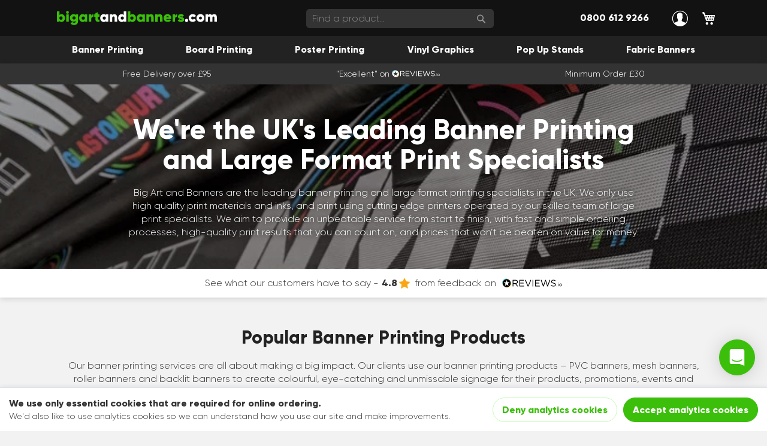

--- FILE ---
content_type: text/html; charset=UTF-8
request_url: https://bigartandbanners.com/
body_size: 32518
content:
<!DOCTYPE html><html lang="en">
    <head>
                <meta charset="utf-8">
<meta name="title" content="Banner Printing | Printed Banners, Posters, Boards &amp; Vinyl">
<meta name="description" content="We're the UK's leading banner printing &amp; large format print specialist,  providing printed banners, posters, boards &amp; vinyl graphics at unbeatable prices. ">
<meta name="robots" content="INDEX,FOLLOW">
<meta name="viewport" content="width=device-width, initial-scale=1">
<title>Banner Printing | Printed Banners, Posters, Boards &amp; Vinyl</title>
<link rel="stylesheet" type="text/css" media="all" href="https://bigartandbanners.com/static/version1765999684/frontend/Net22/bigart/en_GB/css/global.css">
<link rel="stylesheet" type="text/css" media="all" href="https://bigartandbanners.com/static/version1765999684/frontend/Net22/bigart/en_GB/StripeIntegration_Payments/css/wallets.css">
<link rel="stylesheet" type="text/css" media="print" href="https://bigartandbanners.com/static/version1765999684/frontend/Net22/bigart/en_GB/css/print.css">
<link rel="canonical" href="https://bigartandbanners.com">
<link rel="icon" type="image/x-icon" href="https://bigartandbanners.com/imagemedia/prod/media/favicon/websites/1/favicon-144.png">
<link rel="shortcut icon" type="image/x-icon" href="https://bigartandbanners.com/imagemedia/prod/media/favicon/websites/1/favicon-144.png">
        <style type="text/css">
	.product-item-info a.tocompare {
	    display: none !important;
	}
    .product-item-info .tocompare {
        display: none !important;
    }
</style>
    <script id="gtag-script">
        var config = {"isCookieRestrictionModeEnabled":false,"currentWebsite":1,"cookieName":"user_allowed_save_cookie","pageTrackingData":{"optPageUrl":"","measurementId":"G-7EBNX9M1FH"},"ordersTrackingData":[],"googleAnalyticsAvailable":true};
        var measurementId = config.pageTrackingData.measurementId;

        // init gtag
        window.dataLayer = window.dataLayer || [];
        function gtag(){dataLayer.push(arguments);}

        // gtag configurations
        gtag('js', new Date());
        gtag('set', 'developer_id.dYjhlMD', true);

        if (localStorage.getItem('consentMode') === null) {
            gtag('consent', 'default', {
                'ad_storage': 'denied',
                'ad_user_data': 'denied',
                'ad_personalization': 'denied',
                'analytics_storage': 'denied'
            });
        } else {
            gtag('consent', 'default', JSON.parse(localStorage.getItem('consentMode')));
        }
        
        gtag('config', measurementId, { 'anonymize_ip': true, 'cookie_flags': 'SameSite=None; Secure' });

        // insert tag manager script
        (function(d,s,u){
            var gtagScript = d.createElement(s);
            gtagScript.type = 'text/javascript';
            gtagScript.async = true;
            gtagScript.src = u;
            d.head.insertBefore(gtagScript, d.head.children[0]);
        })(document, 'script', 'https://www.googletagmanager.com/gtag/js?id=' + measurementId);


        // Purchase Event
        if (config.ordersTrackingData.hasOwnProperty('currency')) {
            var purchaseObject = config.ordersTrackingData.orders[0];
            purchaseObject['items'] = config.ordersTrackingData.products;
            purchaseObject['currency'] = config.ordersTrackingData.currency;
            gtag('event', 'purchase', purchaseObject);
        }
    </script>
    
    <!-- END GOOGLE ANALYTICS 4 CODE -->
    



    






























































</head>
    <body data-container="body" data-mage-init='{"loaderAjax": {}, "loader": { "icon": "https://bigartandbanners.com/static/version1765999684/frontend/Net22/bigart/en_GB/images/loader-2.gif"}}' class="breeze cms-home cms-index-index page-layout-1column" id="html-body">
        

    <noscript>
        <div class="message global noscript">
            <div class="content">
                <p>
                    <strong>JavaScript seems to be disabled in your browser.</strong>
                    <span>
                        For the best experience on our site, be sure to turn on Javascript in your browser.                    </span>
                </p>
            </div>
        </div>
    </noscript>



<div class="page-wrapper"><div class="d-none"><?xml version="1.0" encoding="utf-8"?><svg xmlns="http://www.w3.org/2000/svg" xmlns:xlink="http://www.w3.org/1999/xlink"><symbol viewbox="0 0 13.617 8.62" id="arrow" xmlns="http://www.w3.org/2000/svg"><path d="M2.121 2.12l4.688 5 4.688-5" fill="none" stroke="#121212" stroke-linecap="round" stroke-linejoin="round" stroke-width="3"></path></symbol><symbol viewbox="0 0 236.9 20.9" id="bigartandbanners" xmlns="http://www.w3.org/2000/svg"><path d="M11.9 10.6c0 3.3-2.2 5.8-5.2 5.8a3.905 3.905 0 01-3.1-1.3v1H0V.7h3.7v5.4a3.905 3.905 0 013.1-1.3c2.9 0 5.1 2.5 5.1 5.8zm-3.6 0A2.232 2.232 0 006 8.2a2.232 2.232 0 00-2.3 2.4A2.232 2.232 0 006 13a2.232 2.232 0 002.3-2.4zM13.5 2.1A2.182 2.182 0 0115.6 0a2.112 2.112 0 012.1 2.1 2.182 2.182 0 01-2.1 2.1 2.182 2.182 0 01-2.1-2.1zm.3 3h3.7v11h-3.7zM31.2 5.1v10.6c0 3.7-2.9 5.2-5.8 5.2-2.4 0-4.4-.9-5.4-2.7l3-1.8a2.423 2.423 0 002.3 1.3 1.944 1.944 0 002.2-2v-1.1a3.677 3.677 0 01-3.1 1.4c-3.1 0-5.2-2.5-5.2-5.6a5.325 5.325 0 015.2-5.6 3.677 3.677 0 013.1 1.4V5.1zm-3.6 5.3a2.3 2.3 0 10-4.6 0 2.3 2.3 0 104.6 0zM44.9 5.1v11h-3.7v-1a3.905 3.905 0 01-3.1 1.3c-2.9 0-5.2-2.5-5.2-5.8s2.2-5.8 5.2-5.8a3.905 3.905 0 013.1 1.3v-1h3.7zm-3.6 5.5a2.3 2.3 0 10-4.6 0A2.232 2.232 0 0039 13a2.288 2.288 0 002.3-2.4zM54.2 4.9v4c-1.5-.2-3.3.4-3.3 2.6v4.6h-3.7v-11h3.7v2a3.285 3.285 0 013.3-2.2zM60.6 8.6v3.2c0 1 .8 1.1 2.3 1v3.3c-4.5.5-5.9-.8-5.9-4.2V8.6h-1.7V5.1H57v-2L60.6 2v3.1h2.3v3.5z" fill="#3bbf0b"></path><path d="M76.1 5.1v11h-3.7v-1a3.905 3.905 0 01-3.1 1.3c-2.9 0-5.2-2.5-5.2-5.8s2.2-5.8 5.2-5.8a3.905 3.905 0 013.1 1.3v-1h3.7zm-3.7 5.5a2.3 2.3 0 10-4.6 0 2.3 2.3 0 104.6 0zM89.1 9.5v6.6h-3.7V10a1.529 1.529 0 00-1.7-1.7c-1.1 0-1.8.7-1.8 2v5.9h-3.7v-11H82v1.1a3.552 3.552 0 013.1-1.4c2.3-.1 4 1.5 4 4.6zM102.7.7v15.4H99v-1a3.905 3.905 0 01-3.1 1.3c-2.9 0-5.2-2.5-5.2-5.8s2.2-5.8 5.2-5.8A3.905 3.905 0 0199 6.1V.7zm-3.6 9.9a2.3 2.3 0 10-4.6 0 2.3 2.3 0 104.6 0z" fill="#fff"></path><path d="M117 10.6c0 3.3-2.2 5.8-5.2 5.8a3.905 3.905 0 01-3.1-1.3v1H105V.7h3.7v5.4a3.905 3.905 0 013.1-1.3c3 0 5.2 2.5 5.2 5.8zm-3.7 0a2.3 2.3 0 10-4.6 0 2.3 2.3 0 104.6 0zM130.2 5.1v11h-3.7v-1a3.905 3.905 0 01-3.1 1.3c-2.9 0-5.2-2.5-5.2-5.8s2.2-5.8 5.2-5.8a3.905 3.905 0 013.1 1.3v-1h3.7zm-3.6 5.5a2.3 2.3 0 10-4.6 0 2.232 2.232 0 002.3 2.4 2.288 2.288 0 002.3-2.4zM143.3 9.5v6.6h-3.7V10a1.529 1.529 0 00-1.7-1.7c-1.1 0-1.8.7-1.8 2v5.9h-3.7v-11h3.7v1.1a3.552 3.552 0 013.1-1.4c2.3-.1 4.1 1.5 4.1 4.6zM156.3 9.5v6.6h-3.7V10a1.5 1.5 0 00-1.6-1.7c-1.1 0-1.8.7-1.8 2v5.9h-3.7v-11h3.7v1.1a3.552 3.552 0 013.1-1.4c2.2-.1 4 1.5 4 4.6zM164.2 13.3a2.792 2.792 0 002-.8l2.6 1.8a5.727 5.727 0 01-4.7 2c-3.8 0-6.2-2.5-6.2-5.8a5.8 5.8 0 1111.6 0 3.4 3.4 0 01-.2 1.4h-7.6a2.419 2.419 0 002.5 1.4zm1.7-3.9a2.015 2.015 0 00-2.1-1.5 2.165 2.165 0 00-2.2 1.5zM178.2 4.9v4c-1.5-.2-3.3.4-3.3 2.6v4.6h-3.7v-11h3.7v2a3.285 3.285 0 013.3-2.2zM188.4 12.7c0 2.8-2.5 3.7-4.8 3.7s-4-.7-4.9-2.6l3.2-1.6a1.709 1.709 0 001.7 1.2c.6 0 1-.2 1-.6 0-1.1-5.4-.4-5.4-4.3 0-2.5 2.2-3.7 4.4-3.7a4.513 4.513 0 014.5 2.6L185 8.8a1.416 1.416 0 00-1.4-.9c-.5 0-.8.2-.8.5.2 1.1 5.6.1 5.6 4.3z" fill="#3bbf0b"></path><path d="M189.7 14.1a2.3 2.3 0 112.3 2.3 2.326 2.326 0 01-2.3-2.3zM195.1 10.6a5.7 5.7 0 015.9-5.8 5.558 5.558 0 015 2.8l-3.1 1.8a2.367 2.367 0 00-1.9-1.1 2.156 2.156 0 00-2.2 2.2 2.1 2.1 0 002.2 2.2 1.938 1.938 0 001.9-1.1l3.1 1.8a5.639 5.639 0 01-5 2.9 5.567 5.567 0 01-5.9-5.7zM206.6 10.6a5.9 5.9 0 115.9 5.8 5.764 5.764 0 01-5.9-5.8zm8.1 0a2.2 2.2 0 10-4.4 0 2.2 2.2 0 104.4 0zM236.9 9.4v6.7h-3.7V9.8c0-.9-.4-1.5-1.4-1.5s-1.5.7-1.5 1.8v6h-3.7V9.8a1.342 1.342 0 00-1.4-1.5c-1 0-1.5.7-1.5 1.8v6H220v-11h3.7v1a3.557 3.557 0 013-1.3 3.124 3.124 0 012.8 1.4 4.03 4.03 0 013.2-1.4c2.6 0 4.2 1.7 4.2 4.6z" fill="#fff"></path></symbol><symbol viewbox="0 0 32 32" id="chat" xmlns="http://www.w3.org/2000/svg"><rect width="25" height="20" rx="5" transform="translate(7)" fill="#55bfe9"></rect><path d="M20.164 19.6L14.1 24.4a1 1 0 01-1.6-.8v-4.666h7.666z" fill="#55bfe9"></path><rect width="25" height="20" rx="5" transform="translate(0 7.399)" fill="#2473b8"></rect><path d="M13.164 27L7.1 31.8a1 1 0 01-1.6-.8v-4.667h7.666z" fill="#2473b8"></path><circle cx="1.5" cy="1.5" r="1.5" transform="translate(11 15.899)" fill="#fff"></circle><circle cx="1.5" cy="1.5" r="1.5" transform="translate(4.5 15.899)" fill="#fff"></circle><circle cx="1.5" cy="1.5" r="1.5" transform="translate(17.5 15.899)" fill="#fff"></circle></symbol><symbol viewbox="0 0 21.213 21.213" id="close" xmlns="http://www.w3.org/2000/svg"><g fill="none" stroke="#fff" stroke-linecap="round" stroke-width="5"><path d="M17.677 3.536L3.535 17.678M17.677 17.678L3.535 3.536"></path></g></symbol><symbol viewbox="0 0 32.499 32.499" id="color-swatch" xmlns="http://www.w3.org/2000/svg"><g transform="translate(.499)"><rect width="9.835" height="29.825" rx="2.089" transform="rotate(45 4.917 27.082)" fill="#fa5515"></rect><rect width="9.835" height="32" rx="2.162" fill="#55bfe9"></rect><rect width="9.835" height="32" rx="2.162" transform="rotate(90 4.917 27.082)" fill="#2cb742"></rect><path d="M0 22.165h9.835v7.674A2.162 2.162 0 017.674 32H2.162A2.162 2.162 0 010 29.839v-7.674z" fill="#bec5cd"></path><circle cx="2.162" cy="2.162" r="2.162" transform="translate(2.756 24.921)" fill="#fff"></circle></g></symbol><symbol viewbox="0 0 40.023 37.599" id="contact-call" xmlns="http://www.w3.org/2000/svg"><g data-name="Group 12443"><path data-name="Path 6459" d="M31.738 0h-9.38a8.285 8.285 0 00-8.287 8.207 8.29 8.29 0 007.114 8.124v3.6a1.172 1.172 0 002 .829l3.861-3.861.485-.485h4.2a8.286 8.286 0 008.29-8.207A8.285 8.285 0 0031.738 0z" fill="#fdc613"></path><path data-name="Path 6460" d="M31.737 16.416a8.286 8.286 0 008.285-8.209A8.285 8.285 0 0031.737 0h-4.69v16.9l.485-.485z" fill="#faa613"></path><g data-name="Group 12442" transform="translate(21.184 7.035)" fill="#455a64"><circle data-name="Ellipse 96" cx="1.173" cy="1.173" r="1.173"></circle><circle data-name="Ellipse 97" cx="1.173" cy="1.173" r="1.173" transform="translate(4.69)"></circle><g data-name="Group 12441" transform="translate(5.863)"><path data-name="Path 6461" d="M1.175 1.172A1.172 1.172 0 00.002 0v2.345a1.173 1.173 0 001.173-1.173z"></path><circle data-name="Ellipse 98" cx="1.173" cy="1.173" r="1.173" transform="translate(3.518)"></circle></g></g></g><g data-name="Group 12444"><path data-name="Path 6462" d="M29.861 29.392v4.69a3.509 3.509 0 01-3.501 3.516c-6.755 0-13.345-3.193-18.247-8.075S0 18.073 0 11.318a3.507 3.507 0 013.517-3.5h4.69a1.171 1.171 0 011.112.8l2.345 7.019a1.169 1.169 0 01-.136 1.022l-1.989 2.984a18.383 18.383 0 003.627 4.829 19.1 19.1 0 004.869 3.588l2.984-1.989a1.167 1.167 0 011.021-.136l7.035 2.345a1.156 1.156 0 01.785 1.112z" fill="#f84545"></path><path data-name="Path 6463" d="M29.861 29.392v4.69a3.509 3.509 0 01-3.5 3.517c-6.755 0-13.345-3.193-18.247-8.075l5.053-5.053a19.1 19.1 0 004.869 3.588l2.984-1.989a1.167 1.167 0 011.02-.133l7.035 2.345a1.156 1.156 0 01.786 1.11z" fill="#d74343"></path></g></symbol><symbol viewbox="0 0 40.1 26" id="contact-email" xmlns="http://www.w3.org/2000/svg"><path data-name="Path 6464" d="M38.977.951A3.493 3.493 0 0036.587 0H3.512A3.536 3.536 0 000 3.512v18.975a3.511 3.511 0 003.512 3.511h33.075a3.511 3.511 0 003.513-3.511V3.512A3.494 3.494 0 0038.977.951z" fill="#ffde46"></path><g data-name="Group 12445"><path data-name="Path 6465" d="M18.537 15.694L1.123.951A3.494 3.494 0 000 3.512v18.975a3.513 3.513 0 003.512 3.512H20.05v-9.751a2.335 2.335 0 01-1.513-.554z" fill="#fdbf00"></path><path data-name="Path 6466" d="M38.977.951L21.563 15.694a2.332 2.332 0 01-1.513.554V26h16.537a3.513 3.513 0 003.512-3.512V3.512A3.494 3.494 0 0038.977.951z" fill="#ff9f00"></path><path data-name="Path 6467" d="M20.05 0v16.248a2.332 2.332 0 001.513-.554L38.977.951A3.493 3.493 0 0036.587 0z" fill="#ffd400"></path><path data-name="Path 6468" d="M20.05 16.248V0H3.513a3.493 3.493 0 00-2.386.951l17.411 14.743a2.335 2.335 0 001.512.554z" fill="#ffde46"></path></g></symbol><symbol viewbox="0 0 27.73 32" id="delivery-box" xmlns="http://www.w3.org/2000/svg"><path d="M27.73 24.166L13.865 32V7.99H27.73z" fill="#be852b"></path><path d="M0 24.166L13.865 32V7.99H0z" fill="#feb23a"></path><path d="M13.865 0L0 7.99l13.865 7.989L27.73 7.99z" fill="#ffc162"></path><path d="M18.397 2.612L4.53 10.6l4.766 2.744 13.869-7.988z" fill="#fa5515"></path><path d="M9.295 13.346v6.745L4.53 17.4v-6.8z" fill="#d8511f"></path></symbol><symbol viewbox="0 0 42.535 50" id="discount-tags" xmlns="http://www.w3.org/2000/svg"><g transform="translate(5.268 8.903)"><path d="M4.792 2.01l-.539.574-7.765 8.255a1.945 1.945 0 00-.514 1.571l3.02 24.5a1.946 1.946 0 002.169 1.69l9.252-1.141 9.253-1.14a1.947 1.947 0 001.693-2.169l-3.02-24.5a1.947 1.947 0 00-.88-1.4l-10.2-6.544a1.945 1.945 0 00-2.469.304z" fill="#ffaf14"></path><path d="M10.143 3.346a1.2 1.2 0 01-.972-.489 54.1 54.1 0 00-4.63-5.333 17.214 17.214 0 00-4.406-3.4c-1.8-.823-2.525-.589-2.7-.5a.574.574 0 00-.235.229l-.068.237c.026 0-.045 2.3 6.841 5.782A1.209 1.209 0 014.508 1.5a1.219 1.219 0 01-1.627.534c-8.76-4.434-8.325-7.882-8.029-8.76a2.913 2.913 0 011.469-1.8c1.2-.622 2.823-.47 4.822.449a19.15 19.15 0 015.105 3.884 55.548 55.548 0 014.867 5.607 1.211 1.211 0 01-.972 1.932z" fill="#3d466f"></path><path d="M5.731-4.011l-.431.879L-.978 9.5a2.424 2.424 0 00-.045 2.057l12.432 28.097a2.423 2.423 0 003.191 1.235l10.61-4.7 10.611-4.7A2.421 2.421 0 0037.06 28.3L24.628.209a2.424 2.424 0 00-1.553-1.35L8.562-5.263a2.422 2.422 0 00-2.831 1.252z" fill="#ff323a"></path><circle cx="2.831" cy="2.831" r="2.831" transform="translate(7.792 .388)" fill="#fff"></circle><path d="M10.143 3.346a1.2 1.2 0 01-.972-.489 54.1 54.1 0 00-4.63-5.333 1.21 1.21 0 01-.005-1.712 1.209 1.209 0 011.712 0 55.548 55.548 0 014.867 5.607 1.211 1.211 0 01-.972 1.932z" fill="#3d466f"></path><path d="M15.027 31.188a1.245 1.245 0 01-.438-.08 1.215 1.215 0 01-.689-1.568l6.93-17.94a1.212 1.212 0 112.261.875l-6.934 17.94a1.213 1.213 0 01-1.13.773zM25.269 27.286a3.845 3.845 0 113.512-5.4 3.844 3.844 0 01-3.512 5.4zm-.007-5.267a1.424 1.424 0 101.305.847 1.43 1.43 0 00-1.305-.847zM11.728 22.417a3.846 3.846 0 113.512-5.4 3.85 3.85 0 01-1.961 5.073 3.792 3.792 0 01-1.551.327zm-.007-5.269a1.413 1.413 0 00-.575.12 1.431 1.431 0 10.575-.12z" fill="#fff"></path></g></symbol><symbol id="google" viewbox="0 0 62 20" xml:space="preserve" xmlns="http://www.w3.org/2000/svg"><style>.jst0{fill:#ea4335}.jst1{fill:#fbbc05}.jst2{fill:#4285f4}.jst3{fill:#34a853}</style><path class="jst0" d="M26.6 10.5c0 2.9-2.3 5-5 5s-5-2.1-5-5 2.3-5 5-5 5 2.1 5 5zm-2.2 0c0-1.8-1.3-3-2.8-3-1.5 0-2.8 1.2-2.8 3s1.3 3 2.8 3c1.5.1 2.8-1.2 2.8-3z"></path><path class="jst1" d="M37.4 10.5c0 2.9-2.3 5-5 5s-5-2.1-5-5 2.3-5 5-5 5 2.1 5 5zm-2.2 0c0-1.8-1.3-3-2.8-3-1.5 0-2.8 1.2-2.8 3s1.3 3 2.8 3c1.5.1 2.8-1.2 2.8-3z"></path><path class="jst2" d="M47.8 5.8v9c0 3.7-2.2 5.2-4.7 5.2-2.4 0-3.9-1.6-4.4-2.9l1.9-.8c.3.8 1.2 1.8 2.5 1.8 1.6 0 2.7-1 2.7-2.9v-.7h-.1c-.5.6-1.4 1.1-2.6 1.1-2.5 0-4.8-2.2-4.8-5s2.3-5 4.8-5c1.2 0 2.1.5 2.6 1.1h.1v-.9h2zm-1.9 4.7c0-1.8-1.2-3-2.7-3-1.5 0-2.8 1.3-2.8 3s1.3 3 2.8 3c1.5.1 2.7-1.2 2.7-3z"></path><path class="jst3" d="M51.2.6v14.6h-2.1V.6h2.1z"></path><path class="jst0" d="M59.6 12.2l1.7 1.1c-.5.8-1.9 2.2-4.2 2.2-2.8 0-5-2.2-5-5 0-3 2.1-5 4.7-5s3.9 2.1 4.3 3.2l.2.6-6.6 2.7c.5 1 1.3 1.5 2.4 1.5 1.1.1 1.9-.5 2.5-1.3zm-5.3-1.8l4.5-1.9c-.2-.6-1-1.1-1.9-1.1-1.1.1-2.6 1-2.6 3z"></path><path class="jst2" d="M8.5 9.2V7.1h7.1c.1.4.1.8.1 1.3 0 1.6-.4 3.6-1.8 5s-3.1 2.2-5.4 2.2C4.2 15.6.6 12.1.6 7.8S4.2 0 8.5 0c2.4 0 4.1.9 5.3 2.1l-1.5 1.5c-.9-.9-2.1-1.5-3.8-1.5-3.1 0-5.6 2.5-5.6 5.6s2.4 5.6 5.6 5.6c2 0 3.2-.8 3.9-1.6.6-.6 1-1.5 1.1-2.6l-5 .1z"></path></symbol><symbol viewbox="0 0 50 36.604" id="handshake" xmlns="http://www.w3.org/2000/svg"><g transform="translate(14.95 -48.838)"><path d="M.237 64.632l2.027-2.027a7.2 7.2 0 0110.183 0L22.69 72.849l-7.118 7.119a7.2 7.2 0 01-10.182 0L.237 74.814a7.2 7.2 0 010-10.182z" fill="#ac703d"></path><path d="M.527 54.412L1.913 55.8l15.254.427-6.347 6.345-12.107 12.107-4.426-4.427s-2.325-2.324-2.241-4.693l-1.333-1.334z" fill="#e2a36e"></path><rect width="3.457" height="17.828" rx="1.729" transform="rotate(-45 86.356 40.195)" fill="#e2a36e"></rect><rect width="4.405" height="20.056" rx="2.203" transform="rotate(-45 79.732 24.203)" fill="#e2a36e"></rect><rect width="4.405" height="20.73" rx="2.203" transform="rotate(-45 82.095 29.906)" fill="#e2a36e"></rect><rect width="4.405" height="20.056" rx="2.203" transform="rotate(-45 84.275 35.683)" fill="#e2a36e"></rect><path d="M19.547 53.912l-2.38 2.313-8.291-.232.639 5.13 12.451 12.451 3.822-3.821s2.324-2.325 2.24-4.694l1.333-1.333z" fill="#db8b4c"></path><rect width="6.594" height="3.457" rx="1.729" transform="rotate(-45 100.485 37.619)" fill="#db8b4c"></rect><rect width="6.594" height="4.405" rx="2.203" transform="rotate(-45 85.059 43.237)" fill="#db8b4c"></rect><rect width="6.594" height="3.484" rx="1.742" transform="rotate(-45 91.042 41.53)" fill="#db8b4c"></rect><rect width="6.594" height="3.7" rx="1.85" transform="rotate(-45 95.634 39.628)" fill="#db8b4c"></rect><path d="M9.435 56.259l-.559-.266h-.121l-7.012 5.476a1.89 1.89 0 00-.354 2.524l.248.364a1.892 1.892 0 002.692.448l6.54-4.643a1.956 1.956 0 00-.476-3.211c-.322-.179-.593-.72-.958-.692z" fill="#db8b4c"></path><path fill="#5a6274" d="M-14.95 61.016l12.107-12.107 4.757 4.757-12.107 12.107zM22.943 48.838L35.05 60.945l-4.757 4.757-12.107-12.107z"></path></g></symbol><symbol viewbox="0 0 32 29.511" id="heart" xmlns="http://www.w3.org/2000/svg"><path d="M31.644 5.747A8.523 8.523 0 0024.012.009C18.057-.261 16 5.26 16 5.26S13.944-.261 7.989.009A8.523 8.523 0 00.357 5.747s-1.245 4.6.92 8.119S6.366 22.203 16 29.51c9.635-7.308 12.559-12.125 14.724-15.644s.92-8.119.92-8.119z" fill="#f84545"></path><path d="M31.644 5.747A8.523 8.523 0 0024.012.009C18.057-.261 16 5.26 16 5.26S13.944-.261 7.989.009A8.523 8.523 0 00.357 5.747s-1.245 4.6.92 8.119S6.366 22.203 16 29.51c9.635-7.308 12.559-12.125 14.724-15.644s.92-8.119.92-8.119z" fill="#d74343"></path><path d="M31.644 5.747A8.523 8.523 0 0024.012.009C18.057-.261 16 5.26 16 5.26S13.944-.261 7.989.009A8.523 8.523 0 00.357 5.747s-1.245 4.6.92 8.119S6.366 22.203 16 29.51c9.635-7.308 12.559-12.125 14.724-15.644s.92-8.119.92-8.119z" fill="#f84545"></path><path d="M10.169 3.825a5.675 5.675 0 00-5.752 5.987" fill="none" stroke="#fff" stroke-linecap="round" stroke-linejoin="round" stroke-width="2"></path></symbol><symbol viewbox="0 0 28 32" id="intercom" xmlns="http://www.w3.org/2000/svg"><path fill="#fff" d="M28 32s-4.714-1.855-8.527-3.34H3.437C1.54 28.66 0 27.026 0 25.013V3.644C0 1.633 1.54 0 3.437 0h21.125c1.898 0 3.437 1.632 3.437 3.645v18.404H28V32zm-4.139-11.982a.88.88 0 00-1.292-.105c-.03.026-3.015 2.681-8.57 2.681-5.486 0-8.517-2.636-8.571-2.684a.88.88 0 00-1.29.107 1.01 1.01 0 00-.219.708.992.992 0 00.318.664c.142.128 3.537 3.15 9.762 3.15 6.226 0 9.621-3.022 9.763-3.15a.992.992 0 00.317-.664 1.01 1.01 0 00-.218-.707z"></path></symbol><symbol viewbox="0 0 27.636 34.314" id="lock" xmlns="http://www.w3.org/2000/svg"><path d="M21.417 19.647H6.221V9.549a7.9 7.9 0 017.6-8.048h0a7.81 7.81 0 017.6 8.014v10.132z" fill="none" stroke="#455a64" stroke-miterlimit="10" stroke-width="3"></path><path d="M4.149 12.074h-.146a4.2 4.2 0 00-4 4.385V30.07a4.2 4.2 0 004.146 4.244h9.668v-22.24z" fill="#faa613"></path><path d="M27.633 29.927V16.464v-.146a4.2 4.2 0 00-4.144-4.244h-9.67v22.24h9.67a4.281 4.281 0 004.144-4.387z" fill="#fdc613"></path><g transform="translate(11.056 17.636)" fill="#455a64"><ellipse cx="2.763" cy="2.927" rx="2.763" ry="2.927"></ellipse><path d="M2.761 11.126a1.345 1.345 0 01-1.386-1.3 1.316 1.316 0 010-.16V3.804h2.762v5.853a1.428 1.428 0 01-1.376 1.469z"></path></g></symbol><symbol viewbox="0 0 45 45" id="plus" xmlns="http://www.w3.org/2000/svg"><g fill="none" stroke="#fff" stroke-linecap="round" stroke-width="5"><path d="M22.5 2.5v40M42.5 22.5h-40"></path></g></symbol><symbol viewbox="0 0 127.681 19.6" id="reviews.io" xmlns="http://www.w3.org/2000/svg"><path data-name="Path 7335" d="M6.857 10.611a.711.711 0 01.253.786l-1.081 3.426a.357.357 0 00.136.4.356.356 0 00.422-.011l2.723-2.106a.714.714 0 01.871 0l2.754 2.114a.356.356 0 00.421.009.356.356 0 00.136-.4l-1.083-3.418a.713.713 0 01.251-.785l2.761-2.08a.357.357 0 00.124-.4.357.357 0 00-.338-.243h-3.312a.714.714 0 01-.677-.487l-1.133-3.389a.356.356 0 00-.339-.243.355.355 0 00-.338.244L8.287 7.414a.714.714 0 01-.677.489h-3.3a.356.356 0 00-.338.244.356.356 0 00.125.4z" fill="none"></path><path data-name="Path 7336" d="M124.65 11.281a2.135 2.135 0 00-2.114 2.238v.022a2.17 2.17 0 002.137 2.248 2.133 2.133 0 002.125-2.225v-.023a2.19 2.19 0 00-2.148-2.26z" fill="none"></path><path data-name="Path 7337" d="M28.28 4.24h-4.319v5.68h4.3c2.1 0 3.6-1.08 3.6-2.88V7c-.001-1.72-1.321-2.76-3.581-2.76z" fill="none"></path><path data-name="Path 7338" d="M28.401 2.78h-5.239a.8.8 0 00-.78.8v12.5a.8.8 0 00.78.8.8.8 0 00.8-.8v-4.74h4.019l3.94 5.119a.922.922 0 00.74.421.826.826 0 00.8-.781.855.855 0 00-.26-.579l-3.48-4.48c2.18-.42 3.74-1.759 3.74-4.06v-.039a3.867 3.867 0 00-1.08-2.76 5.519 5.519 0 00-3.98-1.401zm3.459 4.26c0 1.8-1.5 2.88-3.6 2.88h-4.3V4.24h4.319c2.26 0 3.58 1.04 3.58 2.76z"></path><path data-name="Path 7339" d="M46.216 15.339h-8v-4.9h7a.718.718 0 00.721-.719.731.731 0 00-.721-.721h-7V4.221h7.9a.718.718 0 00.72-.72.718.718 0 00-.72-.72h-8.7a.8.8 0 00-.78.8v12.4a.8.8 0 00.78.8h8.8a.716.716 0 00.719-.72.716.716 0 00-.719-.722z"></path><path data-name="Path 7340" d="M60.952 2.681a.934.934 0 00-.781.559l-4.858 11.638-4.84-11.6a.882.882 0 00-.819-.6.812.812 0 00-.8.779.733.733 0 00.081.36l5.4 12.458a.949.949 0 00.92.661h.079a.968.968 0 00.92-.661l5.42-12.518a.824.824 0 00.06-.319.777.777 0 00-.782-.757z"></path><path data-name="Path 7341" d="M65.427 2.681a.8.8 0 00-.78.8v12.6a.8.8 0 00.78.8.8.8 0 00.8-.8v-12.6a.8.8 0 00-.8-.8z"></path><path data-name="Path 7342" d="M79.706 15.339h-8v-4.9h7a.716.716 0 00.72-.719.729.729 0 00-.72-.721h-7V4.221h7.9a.718.718 0 00.721-.72.718.718 0 00-.721-.72h-8.7a.8.8 0 00-.779.8v12.4a.8.8 0 00.779.8h8.8a.717.717 0 00.72-.72.717.717 0 00-.72-.722z"></path><path data-name="Path 7343" d="M101.521 2.681a.806.806 0 00-.76.62l-3.88 11.158-3.654-11.161a.811.811 0 00-.779-.62h-.1a.794.794 0 00-.78.62l-3.659 11.158L84.05 3.337a.9.9 0 00-.82-.659.833.833 0 00-.82.8 1.167 1.167 0 00.08.361l4.479 12.437a.864.864 0 00.82.68h.12a.884.884 0 00.819-.68l3.62-10.758 3.64 10.758a.886.886 0 00.819.68h.12a.885.885 0 00.82-.68l4.48-12.437a1.378 1.378 0 00.1-.381.826.826 0 00-.806-.777z"></path><path data-name="Path 7344" d="M109.817 9.02c-3.08-.661-3.8-1.4-3.8-2.72v-.04c0-1.26 1.16-2.26 2.98-2.26a5.855 5.855 0 013.62 1.22.734.734 0 00.46.14.759.759 0 00.759-.76.813.813 0 00-.34-.64 7.143 7.143 0 00-4.459-1.379c-2.66 0-4.6 1.62-4.6 3.819v.04c0 2.3 1.481 3.34 4.7 4.039 2.939.621 3.64 1.36 3.64 2.66v.04c0 1.379-1.24 2.38-3.12 2.38a6.365 6.365 0 01-4.42-1.661.7.7 0 00-.479-.18.766.766 0 00-.761.78.715.715 0 00.3.6 8.182 8.182 0 005.3 1.879c2.78 0 4.779-1.56 4.779-3.959v-.041c0-2.138-1.44-3.279-4.559-3.957z"></path><path data-name="Path 7345" d="M116.741 15.198a.514.514 0 00-.537.526v.224a.524.524 0 00.537.537.521.521 0 00.525-.537v-.224a.511.511 0 00-.525-.526z"></path><path data-name="Path 7346" d="M119.572 10.588a.435.435 0 00-.425.437v5.021a.43.43 0 00.435.437.422.422 0 00.426-.437v-5.021a.43.43 0 00-.436-.437z"></path><path data-name="Path 7347" d="M119.572 8.374a.466.466 0 00-.5.459v.145a.472.472 0 00.5.458.475.475 0 00.514-.458v-.145a.468.468 0 00-.514-.459z"></path><path data-name="Path 7348" d="M124.673 10.521a3 3 0 00-3.021 3.02v.023a2.963 2.963 0 003 3 3 3 0 003.031-3.02v-.022a2.972 2.972 0 00-3.01-3.001zm2.125 3.043a2.133 2.133 0 01-2.125 2.225 2.17 2.17 0 01-2.137-2.248v-.022a2.135 2.135 0 012.114-2.238 2.19 2.19 0 012.148 2.26z"></path><path data-name="Path 7349" d="M9.753 18.517a8.658 8.658 0 01-5.84-2.254l.642.669a8.679 8.679 0 0012.267.253 8.679 8.679 0 00.253-12.267l-.762-.795a8.656 8.656 0 012.133 5.7 8.693 8.693 0 01-8.693 8.694z" fill="#feef7c"></path><path data-name="Path 7350" d="M9.753 1.13a8.667 8.667 0 016.119 2.52l-.939-.979a8.681 8.681 0 00-12.268-.253 8.682 8.682 0 00-.253 12.268l.565.588a8.655 8.655 0 01-1.919-5.446A8.694 8.694 0 019.753 1.13z" fill="#5cd3cb"></path><path data-name="Path 7351" d="M3.913 16.263a8.658 8.658 0 005.84 2.254 8.693 8.693 0 008.693-8.693 8.656 8.656 0 00-2.133-5.7 8.97 8.97 0 00-.441-.473 8.667 8.667 0 00-6.119-2.52A8.694 8.694 0 001.06 9.825a8.655 8.655 0 001.919 5.446 8.689 8.689 0 00.934.992zm.055-8.115a.356.356 0 01.338-.244h3.3a.714.714 0 00.677-.489l1.121-3.386a.355.355 0 01.338-.244.356.356 0 01.339.243l1.133 3.389a.714.714 0 00.677.487h3.312a.357.357 0 01.338.243.357.357 0 01-.124.4l-2.761 2.08a.713.713 0 00-.251.785l1.083 3.418a.356.356 0 01-.136.4.356.356 0 01-.421-.009l-2.754-2.114a.714.714 0 00-.871 0l-2.723 2.106a.356.356 0 01-.422.011.357.357 0 01-.136-.4l1.081-3.426a.711.711 0 00-.253-.786L4.089 8.547a.356.356 0 01-.121-.399z"></path></symbol><symbol viewbox="0 0 94.913 14.57" id="reviews.io-white" xmlns="http://www.w3.org/2000/svg"><path data-name="Path 7352" d="M5.097 7.887a.53.53 0 01.188.585c-.184.584-.554 1.755-.8 2.547a.265.265 0 00.1.3.266.266 0 00.314-.008l2.025-1.565a.527.527 0 01.646 0l2.048 1.571a.264.264 0 00.313.007.265.265 0 00.1-.3l-.805-2.542a.529.529 0 01.187-.583l2.052-1.546a.265.265 0 00.092-.3.265.265 0 00-.251-.18H8.843a.53.53 0 01-.5-.362L7.5 2.991a.266.266 0 00-.252-.181.266.266 0 00-.251.182l-.833 2.517a.531.531 0 01-.5.364H3.209a.265.265 0 00-.252.181.266.266 0 00.093.3z" fill="none"></path><path data-name="Path 7353" d="M21.112 2.067h-3.895a.594.594 0 00-.58.594v9.291a.594.594 0 00.58.6.6.6 0 00.594-.6V8.429h2.988l2.929 3.8a.684.684 0 00.55.313.614.614 0 00.594-.58.635.635 0 00-.193-.431l-2.587-3.33a3.024 3.024 0 002.78-3.018v-.029a2.877 2.877 0 00-.8-2.052 4.1 4.1 0 00-2.96-1.035zm2.572 3.166c0 1.338-1.116 2.141-2.677 2.141h-3.2V3.152h3.211c1.68 0 2.662.773 2.662 2.052z" fill="#fff"></path><path data-name="Path 7354" d="M34.355 11.402h-5.946V7.76h5.2a.533.533 0 00.535-.535.543.543 0 00-.535-.535h-5.2V3.138h5.872a.533.533 0 00.535-.536.533.533 0 00-.535-.535h-6.466a.593.593 0 00-.58.6v9.216a.593.593 0 00.58.594h6.54a.533.533 0 00.535-.535.533.533 0 00-.535-.54z" fill="#fff"></path><path data-name="Path 7355" d="M45.309 1.993a.693.693 0 00-.58.416l-3.611 8.651-3.6-8.622a.658.658 0 00-.609-.445.6.6 0 00-.6.579.555.555 0 00.059.268l4.014 9.261a.7.7 0 00.684.49h.059a.719.719 0 00.684-.49l4.028-9.306a.607.607 0 00.045-.237.577.577 0 00-.573-.565z" fill="#fff"></path><path data-name="Path 7356" d="M48.638 1.992a.594.594 0 00-.58.6v9.365a.594.594 0 00.58.6.6.6 0 00.594-.6V2.592a.6.6 0 00-.594-.6z" fill="#fff"></path><path data-name="Path 7357" d="M59.251 11.402h-5.947V7.76h5.2a.532.532 0 00.535-.535.542.542 0 00-.535-.535h-5.2V3.138h5.872a.534.534 0 00.536-.536.534.534 0 00-.536-.535H52.71a.594.594 0 00-.58.6v9.216a.593.593 0 00.58.594h6.541a.533.533 0 00.534-.535.533.533 0 00-.534-.54z" fill="#fff"></path><path data-name="Path 7358" d="M75.467 1.993a.6.6 0 00-.565.461l-2.884 8.294-2.72-8.294a.6.6 0 00-.58-.461h-.075a.589.589 0 00-.58.461l-2.72 8.294-2.869-8.265a.665.665 0 00-.61-.49.619.619 0 00-.609.594.856.856 0 00.059.268l3.33 9.245a.641.641 0 00.61.506h.089a.658.658 0 00.609-.506l2.691-8 2.7 8a.659.659 0 00.61.506h.089a.658.658 0 00.609-.506l3.33-9.245a1.021 1.021 0 00.074-.283.613.613 0 00-.588-.579z" fill="#fff"></path><path data-name="Path 7359" d="M81.634 6.705c-2.289-.491-2.825-1.041-2.825-2.022v-.03c0-.936.863-1.68 2.215-1.68a4.353 4.353 0 012.691.907.544.544 0 00.342.1.564.564 0 00.565-.565.6.6 0 00-.253-.475 5.307 5.307 0 00-3.315-1.026c-1.977 0-3.419 1.2-3.419 2.84v.029c0 1.71 1.1 2.483 3.494 3 2.184.461 2.705 1.011 2.705 1.977v.03c0 1.025-.922 1.769-2.319 1.769a4.73 4.73 0 01-3.285-1.235.521.521 0 00-.357-.133.568.568 0 00-.565.58.531.531 0 00.223.446 6.085 6.085 0 003.94 1.4c2.066 0 3.552-1.16 3.552-2.943v-.03c0-1.587-1.07-2.433-3.389-2.939z" fill="#fff"></path><path data-name="Path 7360" d="M86.781 11.296a.382.382 0 00-.4.391v.166a.388.388 0 00.4.4.387.387 0 00.391-.4v-.166a.381.381 0 00-.391-.391z" fill="#fff"></path><path data-name="Path 7361" d="M88.885 7.871a.324.324 0 00-.316.324v3.733a.32.32 0 00.324.324.313.313 0 00.317-.324V8.195a.32.32 0 00-.325-.324z" fill="#fff"></path><path data-name="Path 7362" d="M88.885 6.22a.347.347 0 00-.374.342v.107a.351.351 0 00.374.341.353.353 0 00.382-.341v-.107a.349.349 0 00-.382-.342z" fill="#fff"></path><path data-name="Path 7363" d="M92.677 7.82a2.225 2.225 0 00-2.245 2.245v.017a2.2 2.2 0 002.228 2.228 2.231 2.231 0 002.253-2.245v-.016a2.208 2.208 0 00-2.236-2.229zm1.58 2.262a1.586 1.586 0 01-1.58 1.654 1.613 1.613 0 01-1.588-1.671v-.016a1.587 1.587 0 011.571-1.664 1.627 1.627 0 011.6 1.68z" fill="#fff"></path><path data-name="Path 7364" d="M7.249 13.765a6.444 6.444 0 01-4.341-1.675l.478.5a6.452 6.452 0 009.119.188 6.452 6.452 0 00.188-9.119l-.567-.591a6.436 6.436 0 011.586 4.238 6.462 6.462 0 01-6.463 6.459z" fill="#feef7c"></path><path data-name="Path 7365" d="M7.249.84a6.443 6.443 0 014.549 1.873l-.7-.728a6.455 6.455 0 00-9.12-.188 6.455 6.455 0 00-.188 9.12l.42.437A6.432 6.432 0 01.783 7.306 6.463 6.463 0 017.249.84z" fill="#5cd3cb"></path><path data-name="Path 7366" d="M2.908 12.09a6.444 6.444 0 004.341 1.675 6.462 6.462 0 006.463-6.462 6.436 6.436 0 00-1.586-4.238 4.919 4.919 0 00-.328-.352A6.443 6.443 0 007.249.84 6.463 6.463 0 00.787 7.303a6.432 6.432 0 001.427 4.048 6.556 6.556 0 00.694.739zm.041-6.033a.265.265 0 01.252-.181h2.455a.531.531 0 00.5-.364l.833-2.517a.266.266 0 01.251-.182.266.266 0 01.252.181l.843 2.52a.53.53 0 00.5.362h2.462a.265.265 0 01.251.18.265.265 0 01-.092.3L9.404 7.902a.529.529 0 00-.187.583l.805 2.542a.265.265 0 01-.1.3.264.264 0 01-.313-.007L7.561 9.749a.527.527 0 00-.646 0L4.89 11.314a.266.266 0 01-.314.008.265.265 0 01-.1-.3c.25-.792.62-1.963.8-2.547a.53.53 0 00-.188-.585L3.033 6.356a.266.266 0 01-.084-.299z" fill="#fff"></path></symbol><symbol viewbox="0 0 34.872 34.873" id="social-facebook-circle" xmlns="http://www.w3.org/2000/svg"><path class="rsvg-icon" d="M14.995 10.664v3.047h-2.229v3.721h2.229V28.49h4.583V17.432h3.075s.285-1.788.426-3.739h-3.486v-2.541a1.083 1.083 0 01.994-.894h2.5V6.383h-3.395c-4.808 0-4.7 3.728-4.7 4.281" fill="#212121"></path></symbol><symbol viewbox="0 0 34.874 34.873" id="social-instagram-circle" xmlns="http://www.w3.org/2000/svg"><path class="ssvg-icon" d="M24.2 25.814H11.649a2.168 2.168 0 01-2.165-2.166V11.095a2.167 2.167 0 012.165-2.164H24.2a2.167 2.167 0 012.166 2.164v12.553a2.169 2.169 0 01-2.166 2.166zm-12.842-9.742V23.2a.672.672 0 00.672.67h11.754a.672.672 0 00.671-.67v-7.128h-1.482a4.9 4.9 0 01.211 1.445 5.176 5.176 0 01-5.248 5.088 5.176 5.176 0 01-5.244-5.088 4.891 4.891 0 01.219-1.445zm6.583-2.02a3.342 3.342 0 00-3.392 3.279 3.344 3.344 0 003.391 3.287 3.345 3.345 0 003.393-3.287 3.343 3.343 0 00-3.393-3.279zm3.843-3.244a.76.76 0 00-.761.756v1.82a.762.762 0 00.761.761h1.909a.76.76 0 00.758-.761v-1.82a.758.758 0 00-.758-.756z" fill="#212121"></path></symbol><symbol viewbox="-6.5 -6 36 36" id="social-twitter-circle" xmlns="http://www.w3.org/2000/svg"><path d="M18.244 2.25h3.308l-7.227 8.26 8.502 11.24H16.17l-5.214-6.817L4.99 21.75H1.68l7.73-8.835L1.254 2.25H8.08l4.713 6.231zm-1.161 17.52h1.833L7.084 4.126H5.117z" fill="#212121"></path></symbol><symbol viewbox="0 0 20.6 19.6" id="star" xmlns="http://www.w3.org/2000/svg"><path d="M10.3 0l3.2 6.5 7.1 1-5.1 5 1.2 7.1-6.4-3.3-6.4 3.3 1.2-7.1-5.1-5 7.1-1z" fill="#faa613"></path></symbol><symbol viewbox="0 0 26.172 32" id="trust-sheild" xmlns="http://www.w3.org/2000/svg"><path d="M.024 1.739V16.59S-1.157 26.348 13.086 32V0z" fill="#fdc613"></path><path d="M26.148 1.739V16.59s1.18 9.758-13.062 15.41V0z" fill="#faa613"></path><path d="M7.107 15.424l4.37 4.37 7.588-7.588" fill="none" stroke="#fff" stroke-linecap="round" stroke-linejoin="round" stroke-width="2"></path></symbol></svg><div>test</div></div><header class="page-header"><div class="header content container"><div class="row align-items-center"><div class="col-12 col-md-auto"><div class="mobile-header-top-row row align-items-center">    <div class="col-auto logo">
        <svg viewbox="0 0 100 9" class="ss-logo" style="height: 24px;">
            <use xlink:href="#bigartandbanners"></use>
        </svg>
    </div>
</div></div><div class="col-12 col-md"><div class="mobile-header-bottom-row row align-items-center justify-content-end"><div class="col"><div class="block block-search d-md-flex">
    <div class="block block-title"><strong>Search</strong></div>
    <div class="block block-content">
        <form class="form minisearch" id="search_mini_form" action="https://bigartandbanners.com/catalogsearch/result/" method="get">
            <div class="field search">
                <label class="label" for="search" data-role="minisearch-label">
                    <span>Search</span>
                </label>
                <div class="control">
                    <input id="search" data-mage-init='{"quickSearch":{
                                    "formSelector":"#search_mini_form",
                                    "url":"https://bigartandbanners.com/search/ajax/suggest/",
                                    "destinationSelector":"#search_autocomplete",
                                    "minSearchLength":"3"}
                            }' type="text" name="q" value="" placeholder="Find a product..." class="input-text" maxlength="128" role="combobox" aria-haspopup="false" aria-autocomplete="both" autocomplete="off" aria-expanded="false">
                    <div id="search_autocomplete" class="search-autocomplete"></div>
                                    </div>
            </div>
            <div class="actions">
                <button type="submit" title="Search" class="action search" aria-label="Search">
                    <span>Search</span>
                </button>
            </div>
        </form>
    </div>
</div></div><div class="col-auto d-none d-md-block">
  <div class="header-contact row justify-content-end">
    <div class="col-auto">
      <a class="link" href="tel:08006129266">
        0800 612 9266      </a>
    </div>
  </div>
</div><div class="customer dropdown switcher d-none d-md-block">
    <div class="options"></div>
    <a class="customer-toggle" href="https://bigartandbanners.com/customer/account/" title="Account"><span>Account</span></a>
</div>

<!-- 
 -->
<div data-block="minicart" class="minicart-wrapper">
    <a class="action showcart" href="https://bigartandbanners.com/checkout/cart/" data-bind="scope: 'minicart_content'">
        <span class="text empty" data-bind="
            css: {
                empty: !!getCartParam('summary_count') == false
            }">My Cart</span>
        <span class="counter qty empty" data-bind="
                css: {
                    empty: !!getCartParam('summary_count') == false &amp;&amp; !isLoading()
                },
                blockLoader: isLoading
        ">
            <span class="counter-number"><!-- ko text: getCartParam('summary_count') --><!-- /ko --></span>
            <span class="counter-label">
            <!-- ko if: getCartParam('summary_count') -->
                <!-- ko text: getCartParam('summary_count') --><!-- /ko -->
                <!-- ko i18n: getCartParam('summary_count') > 1 ? 'items' : 'item' --><!-- /ko -->
            <!-- /ko -->
            </span>
        </span>
    </a>
            <div class="block block-minicart" data-role="dropdownDialog" data-mage-init='{"dropdownDialog":{
                "appendTo":"[data-block=minicart]",
                "triggerTarget":".showcart",
                "timeout": "2000",
                "closeOnMouseLeave": false,
                "closeOnEscape": true,
                "triggerClass":"active",
                "parentClass":"active",
                "buttons":[]}}'>
            <div id="minicart-content-wrapper" data-bind="
                scope: 'minicart_content'
            "><!-- ko template: { if: shouldRender, name: getTemplate() } --><!-- /ko --></div>
                    </div>
    
                
    
</div>
</div></div></div></div></header><div class="nav-wrapper">
<nav class="net22-nav container">
    <label for="menu-button" style="position:absolute;opacity:0;">Menu</label>
    <input id="menu-button" type="checkbox">
    <div class="menu-icon">
        <span class="menu-line"></span>
        <span class="menu-line"></span>
        <span class="menu-line"></span>
    </div>
    <ul class="nav-menu row">
        <li class=""><a href="https://bigartandbanners.com/banner-printing/" class="level-top">Banner Printing</a><ul class="children"><li class=""><a href="https://bigartandbanners.com/pvc-banners/pvc-banner-printing.html" class="">PVC Banner Printing</a></li><li class=""><a href="https://bigartandbanners.com/mesh-banners/mesh-banner-printing.html" class="">Mesh Banner Printing</a></li><li class=""><a href="https://bigartandbanners.com/roller-banner-printing/" class="">Roller Banner Printing</a></li><li class=""><a href="https://bigartandbanners.com/banner-frames/" class="">Banner Frames</a></li><li class=""><a href="https://bigartandbanners.com/flag-printing/" class="">Flag Printing</a></li><li class=""><a href="https://bigartandbanners.com/specialist-banners/" class="">Specialist Banners</a></li><li class=""><a href="https://bigartandbanners.com/accessories/" class="">Banner Accessories</a></li></ul></li><li class=""><a href="https://bigartandbanners.com/board-printing/" class="level-top">Board Printing</a><ul class="children"><li class=""><a href="https://bigartandbanners.com/board-printing/correx-printing.html" class="">Correx Board Printing</a></li><li class=""><a href="https://bigartandbanners.com/board-printing/foamex-printing.html" class="">Foamex Printing</a></li><li class=""><a href="https://bigartandbanners.com/board-printing/aluminium-board-printing.html" class="">Aluminium Board Printing</a></li><li class=""><a href="https://bigartandbanners.com/board-printing/site-hoarding-boards.html" class="">Site Hoarding Boards</a></li><li class=""><a href="https://bigartandbanners.com/board-printing/pavement-signs.html" class="">Pavement Signs</a></li><li class=""><a href="https://bigartandbanners.com/board-printing/swing-signs.html" class="">Swing Signs</a></li><li class=""><a href="https://bigartandbanners.com/board-printing/a-boards.html" class="">A Boards</a></li><li class=""><a href="https://bigartandbanners.com/board-printing/rigid-panel-display-stand.html" class="">Rigid Panel Display Stand</a></li><li class=""><a href="https://bigartandbanners.com/board-printing/strut-cards.html" class="">Strut Cards</a></li><li class=""><a href="https://bigartandbanners.com/board-printing/bollard-cover.html" class="">Bollard Covers</a></li></ul></li><li class=""><a href="https://bigartandbanners.com/poster-printing/" class="level-top">Poster Printing</a><ul class="children"><li class=""><a href="https://bigartandbanners.com/poster-printing/indoor-poster-printing.html" class="">Indoor Poster Printing</a></li><li class=""><a href="https://bigartandbanners.com/poster-printing/outdoor-poster-printing.html" class="">Outdoor Poster Printing</a></li><li class=""><a href="https://bigartandbanners.com/poster-printing/backlit-poster-printing.html" class="">Backlit Poster Printing</a></li><li class=""><a href="https://bigartandbanners.com/poster-printing/2a0-poster-printing.html" class="">2A0 Poster Printing</a></li><li class=""><a href="https://bigartandbanners.com/poster-printing/a0-poster-printing.html" class="">A0 Poster Printing</a></li><li class=""><a href="https://bigartandbanners.com/poster-printing/a1-poster-printing.html" class="">A1 Poster Printing</a></li><li class=""><a href="https://bigartandbanners.com/poster-printing/a2-poster-printing.html" class="">A2 Poster Printing</a></li><li class=""><a href="https://bigartandbanners.com/poster-printing/a3-poster-printing.html" class="">A3 Poster Printing</a></li><li class=""><a href="https://bigartandbanners.com/poster-printing/60-x-40-poster-printing.html" class="">60" x 40" Poster Printing</a></li><li class=""><a href="https://bigartandbanners.com/poster-printing/40-x-30-poster-printing.html" class="">40" x 30" Poster Printing</a></li><li class=""><a href="https://bigartandbanners.com/poster-frames/" class="">Poster Frames</a></li></ul></li><li class=""><a href="https://bigartandbanners.com/vinyl-graphics/" class="level-top">Vinyl Graphics</a><ul class="children"><li class=""><a href="https://bigartandbanners.com/vinyl-graphics/wall-graphics-printing.html" class="">Wall Graphics Printing</a></li><li class=""><a href="https://bigartandbanners.com/vinyl-graphics/window-graphics-printing.html" class="">Window Graphics Printing</a></li><li class=""><a href="https://bigartandbanners.com/vinyl-graphics/floor-graphics-printing.html" class="">Floor Graphics Printing</a></li><li class=""><a href="https://bigartandbanners.com/vinyl-graphics/clear-self-adhesive-vinyl-printing.html" class="">Clear Self Adhesive Vinyl Printing</a></li><li class=""><a href="https://bigartandbanners.com/vinyl-graphics/white-self-adhesive-vinyl-printing.html" class="">White Self Adhesive Vinyl Printing</a></li><li class=""><a href="https://bigartandbanners.com/vinyl-graphics/one-way-vision-perforated-window-graphics.html" class="">Perforated Window Graphics</a></li><li class=""><a href="https://bigartandbanners.com/vinyl-graphics/antimicrobial-laminate-film.html" class="">Antimicrobial Laminate Film</a></li><li class=""><a href="https://bigartandbanners.com/vinyl-graphics/frosted-window-film.html" class="">Frosted Window Film</a></li></ul></li><li class=""><a href="https://bigartandbanners.com/pop-up-stands/" class="level-top">Pop Up Stands</a><ul class="children"><li class=""><a href="https://bigartandbanners.com/pop-up-stands/3-x-2-pop-up-stand.html" class="">3 x 2 Pop Up Stands</a></li><li class=""><a href="https://bigartandbanners.com/pop-up-stands/3-x-3-pop-up-stand.html" class="">3 x 3 Pop Up Stands</a></li><li class=""><a href="https://bigartandbanners.com/pop-up-stands/4-x-3-pop-up-stand.html" class="">4 x 3 Pop Up Stands</a></li><li class=""><a href="https://bigartandbanners.com/pop-up-stands/5-x-3-pop-up-stand.html" class="">5 x 3 Pop Up Stands</a></li><li class=""><a href="https://bigartandbanners.com/pop-up-stands/replacement-panels-for-pop-up-stands.html" class="">Replacement Panels for Pop Up Stands</a></li></ul></li><li class=""><a href="https://bigartandbanners.com/fabric-banners/" class="level-top">Fabric Banners</a><ul class="children"><li class=""><a href="https://bigartandbanners.com/fabric-banners/fabric-banner-printing.html" class="">Fabric Banner Printing</a></li><li class=""><a href="https://bigartandbanners.com/fabric-banners/fabric-tension-frames.html" class="">Fabric Tension Frames</a></li><li class=""><a href="https://bigartandbanners.com/fabric-banners/fabric-pop-up-display-stand.html" class="">Fabric Pop-Up Display Stand</a></li><li class=""><a href="https://bigartandbanners.com/fabric-banners/fabric-backdrops.html" class="">Fabric Backdrops</a></li><li class=""><a href="https://bigartandbanners.com/fabric-banners/fabric-construction-fence-banners.html" class="">Fabric Construction Fence Banners</a></li><li class=""><a href="https://bigartandbanners.com/fabric-banners/fabric-booths.html" class="">Fabric Booths</a></li><li class=""><a href="https://bigartandbanners.com/fabric-banners/fabric-crowd-barrier-cover.html" class="">Fabric Crowd Barrier Cover</a></li><li class=""><a href="https://bigartandbanners.com/flag-printing/" class="">Flag Printing</a></li></ul></li>    </ul>
</nav>
</div>
<div class="usp-container">
  <div class="container">
    <ul id="business-usps">
      <li class="">Free Delivery over £95</li>
      <li class="reviewsio-word">
        <div style="display: inline-block">"Excellent" on </div>
        <div style="display: inline-block; height: 16px; width: 80px;">
          <svg viewbox="0 0 100 18" class="icon">
              <use xlink:href="#reviews.io-white"></use>
          </svg>
        </div>
      </li>
      <li class="">Minimum Order £30</li>
    </ul>
  </div>
</div>
<div class="content-header home">
    <div class="content-header_content container">
        <div class="content-header_content-wrapper">
            <h1 class="page-title mt-0">We're the UK's Leading Banner Printing and Large Format Print Specialists</h1>
              <div class="content-header_description">
    Big Art and Banners are the leading banner printing and large format printing specialists in the UK. We only use high quality print materials and inks, and print using cutting edge printers operated by our skilled team of large print specialists. We aim to provide an unbeatable service from start to finish, with fast and simple ordering processes, high-quality print results that you can count on, and prices that won’t be beaten on value for money.  </div>
        </div>
    </div>
    <div class="content-header_image">
        <div class="image-container home">
        <picture><source type="image/webp" media="(max-width: 400px)" srcset="[data-uri]"></source><source type="image/webp" media="(max-width: 767px)" srcset="https://bigartandbanners.com/imagemedia/prod/media/bigart/header/banner-printing.png?f=webp&amp;q=80&amp;w=640&amp;h=800 1x, https://bigartandbanners.com/imagemedia/prod/media/bigart/header/banner-printing.png?f=webp&amp;q=80&amp;w=1280&amp;h=1600 2x"></source><source type="image/webp" media="(max-width: 1023px)" srcset="https://bigartandbanners.com/imagemedia/prod/media/bigart/header/banner-printing.png?f=webp&amp;q=80&amp;w=768&amp;h=600 1x, https://bigartandbanners.com/imagemedia/prod/media/bigart/header/banner-printing.png?f=webp&amp;q=80&amp;w=1536&amp;h=1200 2x"></source><source type="image/webp" srcset="https://bigartandbanners.com/imagemedia/prod/media/bigart/header/banner-printing.png?f=webp&amp;q=80&amp;w=800 1x, https://bigartandbanners.com/imagemedia/prod/media/bigart/header/banner-printing.png?f=webp&amp;q=80&amp;w=1600 2x"></source><img class="" alt="Big Art and Banners large format banner printing for film premier in conference center"></picture>
        </div>
        <div class="content-header_overlay image black_black"></div>    </div>
</div><div class="n2-panel no-radius shadow mb-0">
<a class="reviews-link row no-gutters align-items-center justify-content-center">
    <div class="col-auto px-2">
        See what our customers have to say - 
    </div>
    <div class="col-auto">
        <div class="d-flex align-items-center">
            <span class="rating">4.8</span>
            <svg viewbox="0 0 100 100" class="star-icon px-1 g-icon size__xs">
                <use xlink:href="#star"></use>
            </svg>
            <span class="count px-2"> from feedback on</span>
            <svg viewbox="0 0 100 20" class="px-2" style="height: 20px;">
                <use xlink:href="#reviews.io"></use>
            </svg>
        </div>
    </div>
</a></div><main id="maincontent" class="page-main"><a id="contentarea" tabindex="-1"></a>
<div class="page messages"><div data-placeholder="messages"></div>
<div data-bind="scope: 'messages'">
    <!-- ko if: cookieMessages && cookieMessages.length > 0 -->
    <div aria-atomic="true" role="alert" data-bind="foreach: { data: cookieMessages, as: 'message' }" class="messages">
        <div data-bind="attr: {
            class: 'message-' + message.type + ' ' + message.type + ' message',
            'data-ui-id': 'message-' + message.type
        }">
            <div data-bind="html: $parent.prepareMessageForHtml(message.text)"></div>
        </div>
    </div>
    <!-- /ko -->

    <!-- ko if: messages().messages && messages().messages.length > 0 -->
    <div aria-atomic="true" role="alert" class="messages" data-bind="foreach: {
        data: messages().messages, as: 'message'
    }">
        <div data-bind="attr: {
            class: 'message-' + message.type + ' ' + message.type + ' message',
            'data-ui-id': 'message-' + message.type
        }">
            <div data-bind="html: $parent.prepareMessageForHtml(message.text)"></div>
        </div>
    </div>
    <!-- /ko -->
</div>

</div><div class="columns"><div class="column main"><input name="form_key" type="hidden" value="udpFHQXptz2iXSzP">





    

<section>
<div class="container">
<h2 class="text-center">Popular Banner Printing Products</h2>
<p class="text-center">Our banner printing services are all about making a big impact. Our clients use our banner printing products – PVC banners, mesh banners, roller banners and backlit banners to create colourful, eye-catching and unmissable signage for their products, promotions, events and services. We can print banners to any size using 510gsm premium banner material, 720gsm blockout and 270gsm mesh materials. We print using eco-friendly inks that are fade &amp; scratch resistant and our printed banners come with a 2-year guarantee.</p>
<div class="section-margin__top section-size__s">
<ol class="grid-item-list item-size__md">
          <li class="n2-panel shadow grid a-a-fr-a">
            <a class="image-container product" href="https://bigartandbanners.com/pvc-banners/" tabindex="-1">
                <img data-src="https://bigartandbanners.com/imagemedia/prod/media/catalog/category/pvc-banner-printing-image.png?f=webp&amp;q=80&amp;w=315&amp;h=240 1x" data-srcset="https://bigartandbanners.com/imagemedia/prod/media/catalog/category/pvc-banner-printing-image.png?f=webp&amp;q=80&amp;w=315&amp;h=240 1x, https://bigartandbanners.com/imagemedia/prod/media/catalog/category/pvc-banner-printing-image.png?f=webp&amp;q=80&amp;w=472.5&amp;h=360 1.5x, https://bigartandbanners.com/imagemedia/prod/media/catalog/category/pvc-banner-printing-image.png?f=webp&amp;q=80&amp;w=630&amp;h=480 2x" class="lazyload ls-blur-up-img " alt="PVC Banners example">
            </a>
            <h3 class="text-center mb-0">
                <a class="text-color__default and-hover" href="https://bigartandbanners.com/pvc-banners/" tabindex="-1">
                    PVC Banners                </a>
            </h3>
            <div class="px-5 text-center"><p>PVC banners are a low-cost high-impact way of creating an eye-catching marketing solution for your business. Available in any size or finish, we print all of our banners at high resolution for stunning results.</p></div>
            <div>
                <div class="text-center py-3 fw-bold text-color__brand">Starting at £4.95</div>
                <div class="actions category d-flex justify-content-center">
                    <a class="button fill min-width" href="https://bigartandbanners.com/pvc-banners/">View</a>
                </div>
            </div>  
        </li>
              <li class="n2-panel shadow grid a-a-fr-a">
            <a class="image-container product" href="https://bigartandbanners.com/mesh-banners/" tabindex="-1">
                <img data-src="https://bigartandbanners.com/imagemedia/prod/media/catalog/category/mesh-banner-printing-image.png?f=webp&amp;q=80&amp;w=315&amp;h=240 1x" data-srcset="https://bigartandbanners.com/imagemedia/prod/media/catalog/category/mesh-banner-printing-image.png?f=webp&amp;q=80&amp;w=315&amp;h=240 1x, https://bigartandbanners.com/imagemedia/prod/media/catalog/category/mesh-banner-printing-image.png?f=webp&amp;q=80&amp;w=472.5&amp;h=360 1.5x, https://bigartandbanners.com/imagemedia/prod/media/catalog/category/mesh-banner-printing-image.png?f=webp&amp;q=80&amp;w=630&amp;h=480 2x" class="lazyload ls-blur-up-img " alt="Mesh Banners example">
            </a>
            <h3 class="text-center mb-0">
                <a class="text-color__default and-hover" href="https://bigartandbanners.com/mesh-banners/" tabindex="-1">
                    Mesh Banners                </a>
            </h3>
            <div class="px-5 text-center">Mesh banners contain thousands of tiny holes that allow wind, light and sound to pass through the banner making them ideal for large scale outdoor advertising, where weather conditions can be problematic.</div>
            <div>
                <div class="text-center py-3 fw-bold text-color__brand">Starting at £4.95</div>
                <div class="actions category d-flex justify-content-center">
                    <a class="button fill min-width" href="https://bigartandbanners.com/mesh-banners/">View</a>
                </div>
            </div>  
        </li>
              <li class="n2-panel shadow grid a-a-fr-a">
            <a class="image-container product" href="https://bigartandbanners.com/roller-banner-printing/" tabindex="-1">
                <img data-src="https://bigartandbanners.com/imagemedia/prod/media/catalog/category/800mm-x-2000mm-Roller-Banner-3.png?f=webp&amp;q=80&amp;w=315&amp;h=240 1x" data-srcset="https://bigartandbanners.com/imagemedia/prod/media/catalog/category/800mm-x-2000mm-Roller-Banner-3.png?f=webp&amp;q=80&amp;w=315&amp;h=240 1x, https://bigartandbanners.com/imagemedia/prod/media/catalog/category/800mm-x-2000mm-Roller-Banner-3.png?f=webp&amp;q=80&amp;w=472.5&amp;h=360 1.5x, https://bigartandbanners.com/imagemedia/prod/media/catalog/category/800mm-x-2000mm-Roller-Banner-3.png?f=webp&amp;q=80&amp;w=630&amp;h=480 2x" class="lazyload ls-blur-up-img " alt="Roller Banner Printing example">
            </a>
            <h3 class="text-center mb-0">
                <a class="text-color__default and-hover" href="https://bigartandbanners.com/roller-banner-printing/" tabindex="-1">
                    Roller Banner Printing                </a>
            </h3>
            <div class="px-5 text-center">Portable roller banners are a great way to make an impact at events such as trade shows, conferences, fairs and sporting events.  Available in a variety of sizes,  single or double sided. Carry case included.</div>
            <div>
                <div class="text-center py-3 fw-bold text-color__brand">Starting at £15.00</div>
                <div class="actions category d-flex justify-content-center">
                    <a class="button fill min-width" href="https://bigartandbanners.com/roller-banner-printing/">View</a>
                </div>
            </div>  
        </li>
              <li class="n2-panel shadow grid a-a-fr-a">
            <a class="image-container product" href="https://bigartandbanners.com/fabric-banners/" tabindex="-1">
                <img data-src="https://bigartandbanners.com/imagemedia/prod/media/catalog/category/wall_mounted_tension_frame.png?f=webp&amp;q=80&amp;w=315&amp;h=240 1x" data-srcset="https://bigartandbanners.com/imagemedia/prod/media/catalog/category/wall_mounted_tension_frame.png?f=webp&amp;q=80&amp;w=315&amp;h=240 1x, https://bigartandbanners.com/imagemedia/prod/media/catalog/category/wall_mounted_tension_frame.png?f=webp&amp;q=80&amp;w=472.5&amp;h=360 1.5x, https://bigartandbanners.com/imagemedia/prod/media/catalog/category/wall_mounted_tension_frame.png?f=webp&amp;q=80&amp;w=630&amp;h=480 2x" class="lazyload ls-blur-up-img " alt="Fabric Banners example">
            </a>
            <h3 class="text-center mb-0">
                <a class="text-color__default and-hover" href="https://bigartandbanners.com/fabric-banners/" tabindex="-1">
                    Fabric Banners                </a>
            </h3>
            <div class="px-5 text-center">We're specialists in fabric banner printing and all our fabric banner products are printed using state-of-the-art printers with fade-resistant inks, and are covered by a 2-year guarantee.</div>
            <div>
                <div class="text-center py-3 fw-bold text-color__brand">Starting at £44.00</div>
                <div class="actions category d-flex justify-content-center">
                    <a class="button fill min-width" href="https://bigartandbanners.com/fabric-banners/">View</a>
                </div>
            </div>  
        </li>
      </ol></div>
</div>
</section>
<section>
<div class="container">
<h2 class="text-center">Our most popular poster, vinyl and board printing products</h2>
<p class="text-center">Whether it's high impact branding, advertising or in-store signage you're looking for, our best selling large format printing and POS display products - Correx boards, Foamex boards, poster printing and vinyl graphics are a great way to get your message across.</p>
<div class="section-margin__top section-size__s">
<ol class="grid-item-list item-size__md">
          <li class="n2-panel shadow grid a-a-fr-a">
            <a class="image-container product" href="https://bigartandbanners.com/board-printing/correx-printing.html" tabindex="-1">
                <img data-src="https://bigartandbanners.com/imagemedia/prod/media/catalog/product//c/o/correx-board-with-top-drill-holes.png?f=webp&amp;q=80&amp;w=315&amp;h=240 1x" data-srcset="https://bigartandbanners.com/imagemedia/prod/media/catalog/product//c/o/correx-board-with-top-drill-holes.png?f=webp&amp;q=80&amp;w=315&amp;h=240 1x, https://bigartandbanners.com/imagemedia/prod/media/catalog/product//c/o/correx-board-with-top-drill-holes.png?f=webp&amp;q=80&amp;w=472.5&amp;h=360 1.5x, https://bigartandbanners.com/imagemedia/prod/media/catalog/product//c/o/correx-board-with-top-drill-holes.png?f=webp&amp;q=80&amp;w=630&amp;h=480 2x" class="lazyload ls-blur-up-img " alt="Correx Board Printing example">
            </a>
            <h3 class="text-center mb-0">
                <a class="text-color__default and-hover" href="https://bigartandbanners.com/board-printing/correx-printing.html" tabindex="-1">
                    Correx Board Printing                </a>
            </h3>
            <div class="px-5 text-center">Our 5mm Correx board is a cost-effective and easy way to update your signage and display material. Lightweight and easy-to-hang, it is suitable for indoor and outdoor use.</div>
            <div>
                <div class="text-center py-3 fw-bold text-color__brand">Starting at £3.20</div>
                <div class="actions category d-flex justify-content-center">
                    <a class="button fill min-width" href="https://bigartandbanners.com/board-printing/correx-printing.html">View</a>
                </div>
            </div>  
        </li>
              <li class="n2-panel shadow grid a-a-fr-a">
            <a class="image-container product" href="https://bigartandbanners.com/board-printing/foamex-printing.html" tabindex="-1">
                <img data-src="https://bigartandbanners.com/imagemedia/prod/media/catalog/product//f/u/full_colour_printed_foam_board.png?f=webp&amp;q=80&amp;w=315&amp;h=240 1x" data-srcset="https://bigartandbanners.com/imagemedia/prod/media/catalog/product//f/u/full_colour_printed_foam_board.png?f=webp&amp;q=80&amp;w=315&amp;h=240 1x, https://bigartandbanners.com/imagemedia/prod/media/catalog/product//f/u/full_colour_printed_foam_board.png?f=webp&amp;q=80&amp;w=472.5&amp;h=360 1.5x, https://bigartandbanners.com/imagemedia/prod/media/catalog/product//f/u/full_colour_printed_foam_board.png?f=webp&amp;q=80&amp;w=630&amp;h=480 2x" class="lazyload ls-blur-up-img " alt="Foamex Printing example">
            </a>
            <h3 class="text-center mb-0">
                <a class="text-color__default and-hover" href="https://bigartandbanners.com/board-printing/foamex-printing.html" tabindex="-1">
                    Foamex Printing                </a>
            </h3>
            <div class="px-5 text-center"><p>Available in a range of thicknesses - 3mm, 5mm and 10mm, Foamex board is a cost-effective signage solution, suitable for indoor and outdoor use. A range of finishes are available.</p></div>
            <div>
                <div class="text-center py-3 fw-bold text-color__brand">Starting at £4.49</div>
                <div class="actions category d-flex justify-content-center">
                    <a class="button fill min-width" href="https://bigartandbanners.com/board-printing/foamex-printing.html">View</a>
                </div>
            </div>  
        </li>
              <li class="n2-panel shadow grid a-a-fr-a">
            <a class="image-container product" href="https://bigartandbanners.com/poster-printing/" tabindex="-1">
                <img data-src="https://bigartandbanners.com/imagemedia/prod/media/catalog/category/poster-printing-example.png?f=webp&amp;q=80&amp;w=315&amp;h=240 1x" data-srcset="https://bigartandbanners.com/imagemedia/prod/media/catalog/category/poster-printing-example.png?f=webp&amp;q=80&amp;w=315&amp;h=240 1x, https://bigartandbanners.com/imagemedia/prod/media/catalog/category/poster-printing-example.png?f=webp&amp;q=80&amp;w=472.5&amp;h=360 1.5x, https://bigartandbanners.com/imagemedia/prod/media/catalog/category/poster-printing-example.png?f=webp&amp;q=80&amp;w=630&amp;h=480 2x" class="lazyload ls-blur-up-img " alt="Poster Printing example">
            </a>
            <h3 class="text-center mb-0">
                <a class="text-color__default and-hover" href="https://bigartandbanners.com/poster-printing/" tabindex="-1">
                    Poster Printing                </a>
            </h3>
            <div class="px-5 text-center">Big Art and Banners offer the UK’s best prices along with a 2 year guarantee on all poster printing products. You can bring your own design or work with our in-house designers for colourful, stunning results.</div>
            <div>
                <div class="text-center py-3 fw-bold text-color__brand">Starting at £1.98</div>
                <div class="actions category d-flex justify-content-center">
                    <a class="button fill min-width" href="https://bigartandbanners.com/poster-printing/">View</a>
                </div>
            </div>  
        </li>
              <li class="n2-panel shadow grid a-a-fr-a">
            <a class="image-container product" href="https://bigartandbanners.com/vinyl-graphics/" tabindex="-1">
                <img data-src="https://bigartandbanners.com/imagemedia/prod/media/catalog/category/wall-graphics-printing-11.png?f=webp&amp;q=80&amp;w=315&amp;h=240 1x" data-srcset="https://bigartandbanners.com/imagemedia/prod/media/catalog/category/wall-graphics-printing-11.png?f=webp&amp;q=80&amp;w=315&amp;h=240 1x, https://bigartandbanners.com/imagemedia/prod/media/catalog/category/wall-graphics-printing-11.png?f=webp&amp;q=80&amp;w=472.5&amp;h=360 1.5x, https://bigartandbanners.com/imagemedia/prod/media/catalog/category/wall-graphics-printing-11.png?f=webp&amp;q=80&amp;w=630&amp;h=480 2x" class="lazyload ls-blur-up-img " alt="Vinyl Graphics example">
            </a>
            <h3 class="text-center mb-0">
                <a class="text-color__default and-hover" href="https://bigartandbanners.com/vinyl-graphics/" tabindex="-1">
                    Vinyl Graphics                </a>
            </h3>
            <div class="px-5 text-center">Use our comprehensive, end-to-end service to get the very best out of your vinyl graphics. Printed with the latest technology on high quality materials, receive your vinyl directly or work with our installation team.</div>
            <div>
                <div class="text-center py-3 fw-bold text-color__brand">Starting at £1.40</div>
                <div class="actions category d-flex justify-content-center">
                    <a class="button fill min-width" href="https://bigartandbanners.com/vinyl-graphics/">View</a>
                </div>
            </div>  
        </li>
      </ol></div>
</div>
</section>
<section>
<div class="container">
<h2 class="text-center">Our services</h2>
<p class="text-center mb-5">We offer a range of printing services that you can pick and choose from to get exactly the right package for your needs. You may just need us to print and finish your large format product using your own designs, or our in-house design team can design your large format banner, board, poster, vinyl or stand for you.  Our skilled team can even install your chosen product for you too.</p>
<div class="grid-item-list item-size__full"><div class="n2-panel shadow row align-items-center no-gutters">
    <div class="col-12 col-lg-6">
        <div class="d-flex flex-column align-items-center justify-content-center py-5 px-4">
            <h2 class="text-center m-0"><a href="https://bigartandbanners.com/installation-services/" class="text-color__default and-hover">UK-wide Installation Services</a></h2> 
            <div class="text-center px-0 py-5 p-md-5"><p>Get the very best out of your new large format banner, floor or wall graphic or brand new signage by using our professional installation service. All work is SafeContractor accredited and is undertaken by our highly-trained, fully-insured installers and is tailored to suit your specific installation requirements.</p></div>
            <a href="https://bigartandbanners.com/installation-services/" class="button fill min-width">Get a Quote</a>
        </div>
    </div>
    <div class="col-12 col-lg-6 order-first order-lg-last">
        <div class="image-container large-panel">
          <img data-src="https://bigartandbanners.com/imagemedia/prod/media/catalog/category/installation-services-for-print-and-signage_1.png?f=webp&amp;q=80&amp;w=660&amp;h=420 1x" data-srcset="https://bigartandbanners.com/imagemedia/prod/media/catalog/category/installation-services-for-print-and-signage_1.png?f=webp&amp;q=80&amp;w=660&amp;h=420 1x, https://bigartandbanners.com/imagemedia/prod/media/catalog/category/installation-services-for-print-and-signage_1.png?f=webp&amp;q=80&amp;w=990&amp;h=630 1.5x, https://bigartandbanners.com/imagemedia/prod/media/catalog/category/installation-services-for-print-and-signage_1.png?f=webp&amp;q=80&amp;w=1320&amp;h=840 2x" class="lazyload ls-blur-up-img " alt="Installation Services example">
        </div>
    </div>
</div>
 <div class="n2-panel shadow row align-items-center no-gutters">
    <div class="col-12 col-md-6">
        <div class="image-container font-0">
            <picture><source type="image/webp" media="(max-width: 320px)" data-srcset="https://bigartandbanners.com/imagemedia/prod/media/bigart/services/professional-design-services.png?f=webp&amp;q=80&amp;w=300 1x, https://bigartandbanners.com/imagemedia/prod/media/bigart/services/professional-design-services.png?f=webp&amp;q=80&amp;w=600 2x"></source><source type="image/webp" media="(max-width: 639px)" data-srcset="https://bigartandbanners.com/imagemedia/prod/media/bigart/services/professional-design-services.png?f=webp&amp;q=80&amp;w=380 1x, https://bigartandbanners.com/imagemedia/prod/media/bigart/services/professional-design-services.png?f=webp&amp;q=80&amp;w=760 2x"></source><source type="image/webp" media="(max-width: 767px)" data-srcset="https://bigartandbanners.com/imagemedia/prod/media/bigart/services/professional-design-services.png?f=webp&amp;q=80&amp;w=340 1x, https://bigartandbanners.com/imagemedia/prod/media/bigart/services/professional-design-services.png?f=webp&amp;q=80&amp;w=680 2x"></source><source type="image/webp" media="(max-width: 1023px)" data-srcset="https://bigartandbanners.com/imagemedia/prod/media/bigart/services/professional-design-services.png?f=webp&amp;q=80&amp;w=520 1x, https://bigartandbanners.com/imagemedia/prod/media/bigart/services/professional-design-services.png?f=webp&amp;q=80&amp;w=1040 2x"></source><source type="image/webp" data-srcset="https://bigartandbanners.com/imagemedia/prod/media/bigart/services/professional-design-services.png?f=webp&amp;q=80&amp;w=660 1x, https://bigartandbanners.com/imagemedia/prod/media/bigart/services/professional-design-services.png?f=webp&amp;q=80&amp;w=1320 2x"></source><img class="lazyload ls-blur-up-img" alt="Professional design services example"></picture>
        </div>
    </div>
    <div class="col-12 col-md-6">
        <div class="d-flex flex-column align-items-center justify-content-center py-5 px-4">
            <h2 class="text-center m-0"><a href="https://bigartandbanners.com/banner-design-service" class="text-color__default and-hover">Professional Design Services</a></h2> 
            <p class="text-center px-0 py-5 p-md-5">Whether you are a small business, a well-known brand, or an individual celebrating a birthday - our in-house design team can exceed your expectations.</p>
            <a href="https://bigartandbanners.com/banner-design-service" class="button fill min-width">View Design Services</a>
        </div>
    </div>
</div></div>
</div>
</section>
<section>
<div class="container">
<h2 class="text-center mt-0">Our range of large format printing products</h2>
<p class="text-center">We stock a wide range of top quality products to cover all of your large format printing needs, with options suitable for everything from wrapping entire buildings, to permanent in-store signage, and pop-up advertising and exhibition solutions. Every product we stock has been chosen for its high-quality, high-performance, and excellent value for money.</p>
<div class="section-margin__top section-margin__bottom section-size__s">
<div class="product-range grid-item-list">
      <div class="n2-panel shadow grid c_a-fr align-items-center">
      <a href="https://bigartandbanners.com/pvc-banners/pvc-banner-printing.html" class="image-container" tabindex="-1">
        <img data-src="https://bigartandbanners.com/imagemedia/prod/media/catalog/product//p/v/pvc-banner-printing_1_9.png?f=webp&amp;q=80&amp;w=130&amp;h=130 1x" data-srcset="https://bigartandbanners.com/imagemedia/prod/media/catalog/product//p/v/pvc-banner-printing_1_9.png?f=webp&amp;q=80&amp;w=130&amp;h=130 1x, https://bigartandbanners.com/imagemedia/prod/media/catalog/product//p/v/pvc-banner-printing_1_9.png?f=webp&amp;q=80&amp;w=195&amp;h=195 1.5x, https://bigartandbanners.com/imagemedia/prod/media/catalog/product//p/v/pvc-banner-printing_1_9.png?f=webp&amp;q=80&amp;w=260&amp;h=260 2x" class="lazyload ls-blur-up-img " alt="PVC Banner Printing example">
      </a>
      <div class="p-4">
        <h3 class="m-0">
          <a class="text-color__default and-hover" href="https://bigartandbanners.com/pvc-banners/pvc-banner-printing.html" tabindex="-1">
          PVC Banner Printing          </a>
        </h3>
                <div class="fw-bold text-color__brand mt-2">
          Starting at £5.45        </div>
              </div>
    </div>
      <div class="n2-panel shadow grid c_a-fr align-items-center">
      <a href="https://bigartandbanners.com/mesh-banners/mesh-banner-printing.html" class="image-container" tabindex="-1">
        <img data-src="https://bigartandbanners.com/imagemedia/prod/media/catalog/product//m/e/mesh-banner-printing.png?f=webp&amp;q=80&amp;w=130&amp;h=130 1x" data-srcset="https://bigartandbanners.com/imagemedia/prod/media/catalog/product//m/e/mesh-banner-printing.png?f=webp&amp;q=80&amp;w=130&amp;h=130 1x, https://bigartandbanners.com/imagemedia/prod/media/catalog/product//m/e/mesh-banner-printing.png?f=webp&amp;q=80&amp;w=195&amp;h=195 1.5x, https://bigartandbanners.com/imagemedia/prod/media/catalog/product//m/e/mesh-banner-printing.png?f=webp&amp;q=80&amp;w=260&amp;h=260 2x" class="lazyload ls-blur-up-img " alt="Mesh Banner Printing example">
      </a>
      <div class="p-4">
        <h3 class="m-0">
          <a class="text-color__default and-hover" href="https://bigartandbanners.com/mesh-banners/mesh-banner-printing.html" tabindex="-1">
          Mesh Banner Printing          </a>
        </h3>
                <div class="fw-bold text-color__brand mt-2">
          Starting at £5.45        </div>
              </div>
    </div>
      <div class="n2-panel shadow grid c_a-fr align-items-center">
      <a href="https://bigartandbanners.com/pvc-banners/double-sided-pvc-banners.html" class="image-container" tabindex="-1">
        <img data-src="https://bigartandbanners.com/imagemedia/prod/media/catalog/product//d/o/double-sided-pvc-banners-4.png?f=webp&amp;q=80&amp;w=130&amp;h=130 1x" data-srcset="https://bigartandbanners.com/imagemedia/prod/media/catalog/product//d/o/double-sided-pvc-banners-4.png?f=webp&amp;q=80&amp;w=130&amp;h=130 1x, https://bigartandbanners.com/imagemedia/prod/media/catalog/product//d/o/double-sided-pvc-banners-4.png?f=webp&amp;q=80&amp;w=195&amp;h=195 1.5x, https://bigartandbanners.com/imagemedia/prod/media/catalog/product//d/o/double-sided-pvc-banners-4.png?f=webp&amp;q=80&amp;w=260&amp;h=260 2x" class="lazyload ls-blur-up-img " alt="Double Sided PVC Banners example">
      </a>
      <div class="p-4">
        <h3 class="m-0">
          <a class="text-color__default and-hover" href="https://bigartandbanners.com/pvc-banners/double-sided-pvc-banners.html" tabindex="-1">
          Double Sided PVC Banners          </a>
        </h3>
                <div class="fw-bold text-color__brand mt-2">
          Starting at £30.00        </div>
              </div>
    </div>
      <div class="n2-panel shadow grid c_a-fr align-items-center">
      <a href="https://bigartandbanners.com/board-printing/correx-printing.html" class="image-container" tabindex="-1">
        <img data-src="https://bigartandbanners.com/imagemedia/prod/media/catalog/product//c/o/correx-board-with-top-drill-holes.png?f=webp&amp;q=80&amp;w=130&amp;h=130 1x" data-srcset="https://bigartandbanners.com/imagemedia/prod/media/catalog/product//c/o/correx-board-with-top-drill-holes.png?f=webp&amp;q=80&amp;w=130&amp;h=130 1x, https://bigartandbanners.com/imagemedia/prod/media/catalog/product//c/o/correx-board-with-top-drill-holes.png?f=webp&amp;q=80&amp;w=195&amp;h=195 1.5x, https://bigartandbanners.com/imagemedia/prod/media/catalog/product//c/o/correx-board-with-top-drill-holes.png?f=webp&amp;q=80&amp;w=260&amp;h=260 2x" class="lazyload ls-blur-up-img " alt="Correx Board Printing example">
      </a>
      <div class="p-4">
        <h3 class="m-0">
          <a class="text-color__default and-hover" href="https://bigartandbanners.com/board-printing/correx-printing.html" tabindex="-1">
          Correx Board Printing          </a>
        </h3>
                <div class="fw-bold text-color__brand mt-2">
          Starting at £3.20        </div>
              </div>
    </div>
      <div class="n2-panel shadow grid c_a-fr align-items-center">
      <a href="https://bigartandbanners.com/board-printing/foamex-printing.html" class="image-container" tabindex="-1">
        <img data-src="https://bigartandbanners.com/imagemedia/prod/media/catalog/product//f/u/full_colour_printed_foam_board.png?f=webp&amp;q=80&amp;w=130&amp;h=130 1x" data-srcset="https://bigartandbanners.com/imagemedia/prod/media/catalog/product//f/u/full_colour_printed_foam_board.png?f=webp&amp;q=80&amp;w=130&amp;h=130 1x, https://bigartandbanners.com/imagemedia/prod/media/catalog/product//f/u/full_colour_printed_foam_board.png?f=webp&amp;q=80&amp;w=195&amp;h=195 1.5x, https://bigartandbanners.com/imagemedia/prod/media/catalog/product//f/u/full_colour_printed_foam_board.png?f=webp&amp;q=80&amp;w=260&amp;h=260 2x" class="lazyload ls-blur-up-img " alt="Foamex Printing example">
      </a>
      <div class="p-4">
        <h3 class="m-0">
          <a class="text-color__default and-hover" href="https://bigartandbanners.com/board-printing/foamex-printing.html" tabindex="-1">
          Foamex Printing          </a>
        </h3>
                <div class="fw-bold text-color__brand mt-2">
          Starting at £4.49        </div>
              </div>
    </div>
      <div class="n2-panel shadow grid c_a-fr align-items-center">
      <a href="https://bigartandbanners.com/board-printing/aluminium-board-printing.html" class="image-container" tabindex="-1">
        <img data-src="https://bigartandbanners.com/imagemedia/prod/media/catalog/product//a/l/aluminium-board-with-rounded-corners.png?f=webp&amp;q=80&amp;w=130&amp;h=130 1x" data-srcset="https://bigartandbanners.com/imagemedia/prod/media/catalog/product//a/l/aluminium-board-with-rounded-corners.png?f=webp&amp;q=80&amp;w=130&amp;h=130 1x, https://bigartandbanners.com/imagemedia/prod/media/catalog/product//a/l/aluminium-board-with-rounded-corners.png?f=webp&amp;q=80&amp;w=195&amp;h=195 1.5x, https://bigartandbanners.com/imagemedia/prod/media/catalog/product//a/l/aluminium-board-with-rounded-corners.png?f=webp&amp;q=80&amp;w=260&amp;h=260 2x" class="lazyload ls-blur-up-img " alt="Aluminium Board Printing example">
      </a>
      <div class="p-4">
        <h3 class="m-0">
          <a class="text-color__default and-hover" href="https://bigartandbanners.com/board-printing/aluminium-board-printing.html" tabindex="-1">
          Aluminium Board Printing          </a>
        </h3>
                <div class="fw-bold text-color__brand mt-2">
          Starting at £12.00        </div>
              </div>
    </div>
      <div class="n2-panel shadow grid c_a-fr align-items-center">
      <a href="https://bigartandbanners.com/poster-printing/indoor-poster-printing.html" class="image-container" tabindex="-1">
        <img data-src="https://bigartandbanners.com/imagemedia/prod/media/catalog/product//f/u/full_colour_matt_poster.png?f=webp&amp;q=80&amp;w=130&amp;h=130 1x" data-srcset="https://bigartandbanners.com/imagemedia/prod/media/catalog/product//f/u/full_colour_matt_poster.png?f=webp&amp;q=80&amp;w=130&amp;h=130 1x, https://bigartandbanners.com/imagemedia/prod/media/catalog/product//f/u/full_colour_matt_poster.png?f=webp&amp;q=80&amp;w=195&amp;h=195 1.5x, https://bigartandbanners.com/imagemedia/prod/media/catalog/product//f/u/full_colour_matt_poster.png?f=webp&amp;q=80&amp;w=260&amp;h=260 2x" class="lazyload ls-blur-up-img " alt="Indoor Poster Printing example">
      </a>
      <div class="p-4">
        <h3 class="m-0">
          <a class="text-color__default and-hover" href="https://bigartandbanners.com/poster-printing/indoor-poster-printing.html" tabindex="-1">
          Indoor Poster Printing          </a>
        </h3>
                <div class="fw-bold text-color__brand mt-2">
          Starting at £2.14        </div>
              </div>
    </div>
      <div class="n2-panel shadow grid c_a-fr align-items-center">
      <a href="https://bigartandbanners.com/poster-printing/outdoor-poster-printing.html" class="image-container" tabindex="-1">
        <img data-src="https://bigartandbanners.com/imagemedia/prod/media/catalog/product//l/a/large_outdoor_blue-backed_posters.png?f=webp&amp;q=80&amp;w=130&amp;h=130 1x" data-srcset="https://bigartandbanners.com/imagemedia/prod/media/catalog/product//l/a/large_outdoor_blue-backed_posters.png?f=webp&amp;q=80&amp;w=130&amp;h=130 1x, https://bigartandbanners.com/imagemedia/prod/media/catalog/product//l/a/large_outdoor_blue-backed_posters.png?f=webp&amp;q=80&amp;w=195&amp;h=195 1.5x, https://bigartandbanners.com/imagemedia/prod/media/catalog/product//l/a/large_outdoor_blue-backed_posters.png?f=webp&amp;q=80&amp;w=260&amp;h=260 2x" class="lazyload ls-blur-up-img " alt="Outdoor Poster Printing example">
      </a>
      <div class="p-4">
        <h3 class="m-0">
          <a class="text-color__default and-hover" href="https://bigartandbanners.com/poster-printing/outdoor-poster-printing.html" tabindex="-1">
          Outdoor Poster Printing          </a>
        </h3>
                <div class="fw-bold text-color__brand mt-2">
          Starting at £3.29        </div>
              </div>
    </div>
      <div class="n2-panel shadow grid c_a-fr align-items-center">
      <a href="https://bigartandbanners.com/poster-printing/backlit-poster-printing.html" class="image-container" tabindex="-1">
        <img data-src="https://bigartandbanners.com/imagemedia/prod/media/catalog/product//b/a/backlist_posters_for_event_advertisements_.png?f=webp&amp;q=80&amp;w=130&amp;h=130 1x" data-srcset="https://bigartandbanners.com/imagemedia/prod/media/catalog/product//b/a/backlist_posters_for_event_advertisements_.png?f=webp&amp;q=80&amp;w=130&amp;h=130 1x, https://bigartandbanners.com/imagemedia/prod/media/catalog/product//b/a/backlist_posters_for_event_advertisements_.png?f=webp&amp;q=80&amp;w=195&amp;h=195 1.5x, https://bigartandbanners.com/imagemedia/prod/media/catalog/product//b/a/backlist_posters_for_event_advertisements_.png?f=webp&amp;q=80&amp;w=260&amp;h=260 2x" class="lazyload ls-blur-up-img " alt="Backlit Poster Printing example">
      </a>
      <div class="p-4">
        <h3 class="m-0">
          <a class="text-color__default and-hover" href="https://bigartandbanners.com/poster-printing/backlit-poster-printing.html" tabindex="-1">
          Backlit Poster Printing          </a>
        </h3>
                <div class="fw-bold text-color__brand mt-2">
          Starting at £5.14        </div>
              </div>
    </div>
      <div class="n2-panel shadow grid c_a-fr align-items-center">
      <a href="https://bigartandbanners.com/vinyl-graphics/window-graphics-printing.html" class="image-container" tabindex="-1">
        <img data-src="https://bigartandbanners.com/imagemedia/prod/media/catalog/product//c/u/cut_to_shape_inside_glass_white_vinyl_for_promotions.png?f=webp&amp;q=80&amp;w=130&amp;h=130 1x" data-srcset="https://bigartandbanners.com/imagemedia/prod/media/catalog/product//c/u/cut_to_shape_inside_glass_white_vinyl_for_promotions.png?f=webp&amp;q=80&amp;w=130&amp;h=130 1x, https://bigartandbanners.com/imagemedia/prod/media/catalog/product//c/u/cut_to_shape_inside_glass_white_vinyl_for_promotions.png?f=webp&amp;q=80&amp;w=195&amp;h=195 1.5x, https://bigartandbanners.com/imagemedia/prod/media/catalog/product//c/u/cut_to_shape_inside_glass_white_vinyl_for_promotions.png?f=webp&amp;q=80&amp;w=260&amp;h=260 2x" class="lazyload ls-blur-up-img " alt="Window Graphics Printing example">
      </a>
      <div class="p-4">
        <h3 class="m-0">
          <a class="text-color__default and-hover" href="https://bigartandbanners.com/vinyl-graphics/window-graphics-printing.html" tabindex="-1">
          Window Graphics Printing          </a>
        </h3>
                <div class="fw-bold text-color__brand mt-2">
          Starting at £3.00        </div>
              </div>
    </div>
      <div class="n2-panel shadow grid c_a-fr align-items-center">
      <a href="https://bigartandbanners.com/vinyl-graphics/wall-graphics-printing.html" class="image-container" tabindex="-1">
        <img data-src="https://bigartandbanners.com/imagemedia/prod/media/catalog/product//o/n/one-piece_rafa_canvas_for_office_decor.png?f=webp&amp;q=80&amp;w=130&amp;h=130 1x" data-srcset="https://bigartandbanners.com/imagemedia/prod/media/catalog/product//o/n/one-piece_rafa_canvas_for_office_decor.png?f=webp&amp;q=80&amp;w=130&amp;h=130 1x, https://bigartandbanners.com/imagemedia/prod/media/catalog/product//o/n/one-piece_rafa_canvas_for_office_decor.png?f=webp&amp;q=80&amp;w=195&amp;h=195 1.5x, https://bigartandbanners.com/imagemedia/prod/media/catalog/product//o/n/one-piece_rafa_canvas_for_office_decor.png?f=webp&amp;q=80&amp;w=260&amp;h=260 2x" class="lazyload ls-blur-up-img " alt="Wall Graphics Printing example">
      </a>
      <div class="p-4">
        <h3 class="m-0">
          <a class="text-color__default and-hover" href="https://bigartandbanners.com/vinyl-graphics/wall-graphics-printing.html" tabindex="-1">
          Wall Graphics Printing          </a>
        </h3>
                <div class="fw-bold text-color__brand mt-2">
          Starting at £1.40        </div>
              </div>
    </div>
      <div class="n2-panel shadow grid c_a-fr align-items-center">
      <a href="https://bigartandbanners.com/vinyl-graphics/floor-graphics-printing.html" class="image-container" tabindex="-1">
        <img data-src="https://bigartandbanners.com/imagemedia/prod/media/catalog/product//a/n/anti-slip_floor_vinyl_for_restaurant_.png?f=webp&amp;q=80&amp;w=130&amp;h=130 1x" data-srcset="https://bigartandbanners.com/imagemedia/prod/media/catalog/product//a/n/anti-slip_floor_vinyl_for_restaurant_.png?f=webp&amp;q=80&amp;w=130&amp;h=130 1x, https://bigartandbanners.com/imagemedia/prod/media/catalog/product//a/n/anti-slip_floor_vinyl_for_restaurant_.png?f=webp&amp;q=80&amp;w=195&amp;h=195 1.5x, https://bigartandbanners.com/imagemedia/prod/media/catalog/product//a/n/anti-slip_floor_vinyl_for_restaurant_.png?f=webp&amp;q=80&amp;w=260&amp;h=260 2x" class="lazyload ls-blur-up-img " alt="Floor Graphics Printing example">
      </a>
      <div class="p-4">
        <h3 class="m-0">
          <a class="text-color__default and-hover" href="https://bigartandbanners.com/vinyl-graphics/floor-graphics-printing.html" tabindex="-1">
          Floor Graphics Printing          </a>
        </h3>
                <div class="fw-bold text-color__brand mt-2">
          Starting at £2.00        </div>
              </div>
    </div>
      <div class="n2-panel shadow grid c_a-fr align-items-center">
      <a href="https://bigartandbanners.com/vinyl-graphics/clear-self-adhesive-vinyl-printing.html" class="image-container" tabindex="-1">
        <img data-src="https://bigartandbanners.com/imagemedia/prod/media/catalog/product//f/u/full-colour_printed_clear_self-adhesive_vinyl.png?f=webp&amp;q=80&amp;w=130&amp;h=130 1x" data-srcset="https://bigartandbanners.com/imagemedia/prod/media/catalog/product//f/u/full-colour_printed_clear_self-adhesive_vinyl.png?f=webp&amp;q=80&amp;w=130&amp;h=130 1x, https://bigartandbanners.com/imagemedia/prod/media/catalog/product//f/u/full-colour_printed_clear_self-adhesive_vinyl.png?f=webp&amp;q=80&amp;w=195&amp;h=195 1.5x, https://bigartandbanners.com/imagemedia/prod/media/catalog/product//f/u/full-colour_printed_clear_self-adhesive_vinyl.png?f=webp&amp;q=80&amp;w=260&amp;h=260 2x" class="lazyload ls-blur-up-img " alt="Clear Self Adhesive Vinyl Printing example">
      </a>
      <div class="p-4">
        <h3 class="m-0">
          <a class="text-color__default and-hover" href="https://bigartandbanners.com/vinyl-graphics/clear-self-adhesive-vinyl-printing.html" tabindex="-1">
          Clear Self Adhesive Vinyl Printing          </a>
        </h3>
                <div class="fw-bold text-color__brand mt-2">
          Starting at £3.00        </div>
              </div>
    </div>
      <div class="n2-panel shadow grid c_a-fr align-items-center">
      <a href="https://bigartandbanners.com/vinyl-graphics/white-self-adhesive-vinyl-printing.html" class="image-container" tabindex="-1">
        <img data-src="https://bigartandbanners.com/imagemedia/prod/media/catalog/product//w/i/window-graphics-printing-13.png?f=webp&amp;q=80&amp;w=130&amp;h=130 1x" data-srcset="https://bigartandbanners.com/imagemedia/prod/media/catalog/product//w/i/window-graphics-printing-13.png?f=webp&amp;q=80&amp;w=130&amp;h=130 1x, https://bigartandbanners.com/imagemedia/prod/media/catalog/product//w/i/window-graphics-printing-13.png?f=webp&amp;q=80&amp;w=195&amp;h=195 1.5x, https://bigartandbanners.com/imagemedia/prod/media/catalog/product//w/i/window-graphics-printing-13.png?f=webp&amp;q=80&amp;w=260&amp;h=260 2x" class="lazyload ls-blur-up-img " alt="White Self Adhesive Vinyl Printing example">
      </a>
      <div class="p-4">
        <h3 class="m-0">
          <a class="text-color__default and-hover" href="https://bigartandbanners.com/vinyl-graphics/white-self-adhesive-vinyl-printing.html" tabindex="-1">
          White Self Adhesive Vinyl Printing          </a>
        </h3>
                <div class="fw-bold text-color__brand mt-2">
          Starting at £3.00        </div>
              </div>
    </div>
      <div class="n2-panel shadow grid c_a-fr align-items-center">
      <a href="https://bigartandbanners.com/fabric-banners/fabric-banner-printing.html" class="image-container" tabindex="-1">
        <img data-src="https://bigartandbanners.com/imagemedia/prod/media/catalog/product//f/a/fabric_banner_with_aluminium_tension_frame.png?f=webp&amp;q=80&amp;w=130&amp;h=130 1x" data-srcset="https://bigartandbanners.com/imagemedia/prod/media/catalog/product//f/a/fabric_banner_with_aluminium_tension_frame.png?f=webp&amp;q=80&amp;w=130&amp;h=130 1x, https://bigartandbanners.com/imagemedia/prod/media/catalog/product//f/a/fabric_banner_with_aluminium_tension_frame.png?f=webp&amp;q=80&amp;w=195&amp;h=195 1.5x, https://bigartandbanners.com/imagemedia/prod/media/catalog/product//f/a/fabric_banner_with_aluminium_tension_frame.png?f=webp&amp;q=80&amp;w=260&amp;h=260 2x" class="lazyload ls-blur-up-img " alt="Fabric Banner Printing example">
      </a>
      <div class="p-4">
        <h3 class="m-0">
          <a class="text-color__default and-hover" href="https://bigartandbanners.com/fabric-banners/fabric-banner-printing.html" tabindex="-1">
          Fabric Banner Printing          </a>
        </h3>
                <div class="fw-bold text-color__brand mt-2">
          Starting at £44        </div>
              </div>
    </div>
      <div class="n2-panel shadow grid c_a-fr align-items-center">
      <a href="https://bigartandbanners.com/board-printing/a-boards.html" class="image-container" tabindex="-1">
        <img data-src="https://bigartandbanners.com/imagemedia/prod/media/catalog/product//f/u/full_colour_printed_a-board.png?f=webp&amp;q=80&amp;w=130&amp;h=130 1x" data-srcset="https://bigartandbanners.com/imagemedia/prod/media/catalog/product//f/u/full_colour_printed_a-board.png?f=webp&amp;q=80&amp;w=130&amp;h=130 1x, https://bigartandbanners.com/imagemedia/prod/media/catalog/product//f/u/full_colour_printed_a-board.png?f=webp&amp;q=80&amp;w=195&amp;h=195 1.5x, https://bigartandbanners.com/imagemedia/prod/media/catalog/product//f/u/full_colour_printed_a-board.png?f=webp&amp;q=80&amp;w=260&amp;h=260 2x" class="lazyload ls-blur-up-img " alt="A Boards example">
      </a>
      <div class="p-4">
        <h3 class="m-0">
          <a class="text-color__default and-hover" href="https://bigartandbanners.com/board-printing/a-boards.html" tabindex="-1">
          A Boards          </a>
        </h3>
                <div class="fw-bold text-color__brand mt-2">
          Starting at £62.70        </div>
              </div>
    </div>
      <div class="n2-panel shadow grid c_a-fr align-items-center">
      <a href="https://bigartandbanners.com/board-printing/swing-signs.html" class="image-container" tabindex="-1">
        <img data-src="https://bigartandbanners.com/imagemedia/prod/media/catalog/product//b/l/black_swing_sign_for_pub.png?f=webp&amp;q=80&amp;w=130&amp;h=130 1x" data-srcset="https://bigartandbanners.com/imagemedia/prod/media/catalog/product//b/l/black_swing_sign_for_pub.png?f=webp&amp;q=80&amp;w=130&amp;h=130 1x, https://bigartandbanners.com/imagemedia/prod/media/catalog/product//b/l/black_swing_sign_for_pub.png?f=webp&amp;q=80&amp;w=195&amp;h=195 1.5x, https://bigartandbanners.com/imagemedia/prod/media/catalog/product//b/l/black_swing_sign_for_pub.png?f=webp&amp;q=80&amp;w=260&amp;h=260 2x" class="lazyload ls-blur-up-img " alt="Swing Signs example">
      </a>
      <div class="p-4">
        <h3 class="m-0">
          <a class="text-color__default and-hover" href="https://bigartandbanners.com/board-printing/swing-signs.html" tabindex="-1">
          Swing Signs          </a>
        </h3>
                <div class="fw-bold text-color__brand mt-2">
          Starting at £64.90        </div>
              </div>
    </div>
      <div class="n2-panel shadow grid c_a-fr align-items-center">
      <a href="https://bigartandbanners.com/board-printing/pavement-signs.html" class="image-container" tabindex="-1">
        <img data-src="https://bigartandbanners.com/imagemedia/prod/media/catalog/product//p/a/pavement-signs-printed-in-full-colour.png?f=webp&amp;q=80&amp;w=130&amp;h=130 1x" data-srcset="https://bigartandbanners.com/imagemedia/prod/media/catalog/product//p/a/pavement-signs-printed-in-full-colour.png?f=webp&amp;q=80&amp;w=130&amp;h=130 1x, https://bigartandbanners.com/imagemedia/prod/media/catalog/product//p/a/pavement-signs-printed-in-full-colour.png?f=webp&amp;q=80&amp;w=195&amp;h=195 1.5x, https://bigartandbanners.com/imagemedia/prod/media/catalog/product//p/a/pavement-signs-printed-in-full-colour.png?f=webp&amp;q=80&amp;w=260&amp;h=260 2x" class="lazyload ls-blur-up-img " alt="Pavement Signs example">
      </a>
      <div class="p-4">
        <h3 class="m-0">
          <a class="text-color__default and-hover" href="https://bigartandbanners.com/board-printing/pavement-signs.html" tabindex="-1">
          Pavement Signs          </a>
        </h3>
                <div class="fw-bold text-color__brand mt-2">
          Starting at £68.70        </div>
              </div>
    </div>
      <div class="n2-panel shadow grid c_a-fr align-items-center">
      <a href="https://bigartandbanners.com/banner-frames/x-banners.html" class="image-container" tabindex="-1">
        <img data-src="https://bigartandbanners.com/imagemedia/prod/media/catalog/product//x/-/x-banners-indoor-and-outdoor.png?f=webp&amp;q=80&amp;w=130&amp;h=130 1x" data-srcset="https://bigartandbanners.com/imagemedia/prod/media/catalog/product//x/-/x-banners-indoor-and-outdoor.png?f=webp&amp;q=80&amp;w=130&amp;h=130 1x, https://bigartandbanners.com/imagemedia/prod/media/catalog/product//x/-/x-banners-indoor-and-outdoor.png?f=webp&amp;q=80&amp;w=195&amp;h=195 1.5x, https://bigartandbanners.com/imagemedia/prod/media/catalog/product//x/-/x-banners-indoor-and-outdoor.png?f=webp&amp;q=80&amp;w=260&amp;h=260 2x" class="lazyload ls-blur-up-img " alt="X Banners example">
      </a>
      <div class="p-4">
        <h3 class="m-0">
          <a class="text-color__default and-hover" href="https://bigartandbanners.com/banner-frames/x-banners.html" tabindex="-1">
          X Banners          </a>
        </h3>
                <div class="fw-bold text-color__brand mt-2">
          Starting at £46.50        </div>
              </div>
    </div>
      <div class="n2-panel shadow grid c_a-fr align-items-center">
      <a href="https://bigartandbanners.com/board-printing/site-hoarding-boards.html" class="image-container" tabindex="-1">
        <img data-src="https://bigartandbanners.com/imagemedia/prod/media/catalog/product//p/r/printed_site_hoarding_boards.png?f=webp&amp;q=80&amp;w=130&amp;h=130 1x" data-srcset="https://bigartandbanners.com/imagemedia/prod/media/catalog/product//p/r/printed_site_hoarding_boards.png?f=webp&amp;q=80&amp;w=130&amp;h=130 1x, https://bigartandbanners.com/imagemedia/prod/media/catalog/product//p/r/printed_site_hoarding_boards.png?f=webp&amp;q=80&amp;w=195&amp;h=195 1.5x, https://bigartandbanners.com/imagemedia/prod/media/catalog/product//p/r/printed_site_hoarding_boards.png?f=webp&amp;q=80&amp;w=260&amp;h=260 2x" class="lazyload ls-blur-up-img " alt="Site Hoarding Board Printing example">
      </a>
      <div class="p-4">
        <h3 class="m-0">
          <a class="text-color__default and-hover" href="https://bigartandbanners.com/board-printing/site-hoarding-boards.html" tabindex="-1">
          Site Hoarding Board Printing          </a>
        </h3>
                <div class="fw-bold text-color__brand mt-2">
          Starting at £100        </div>
              </div>
    </div>
      <div class="n2-panel shadow grid c_a-fr align-items-center">
      <a href="https://bigartandbanners.com/roller-banner-printing/roller-banner-800mm-x-2000mm.html" class="image-container" tabindex="-1">
        <img data-src="https://bigartandbanners.com/imagemedia/prod/media/catalog/product//8/0/800mm_x_2000mm_roller_banner_image_showing_scale.png?f=webp&amp;q=80&amp;w=130&amp;h=130 1x" data-srcset="https://bigartandbanners.com/imagemedia/prod/media/catalog/product//8/0/800mm_x_2000mm_roller_banner_image_showing_scale.png?f=webp&amp;q=80&amp;w=130&amp;h=130 1x, https://bigartandbanners.com/imagemedia/prod/media/catalog/product//8/0/800mm_x_2000mm_roller_banner_image_showing_scale.png?f=webp&amp;q=80&amp;w=195&amp;h=195 1.5x, https://bigartandbanners.com/imagemedia/prod/media/catalog/product//8/0/800mm_x_2000mm_roller_banner_image_showing_scale.png?f=webp&amp;q=80&amp;w=260&amp;h=260 2x" class="lazyload ls-blur-up-img " alt="800mm x 2000mm Roller Banner example">
      </a>
      <div class="p-4">
        <h3 class="m-0">
          <a class="text-color__default and-hover" href="https://bigartandbanners.com/roller-banner-printing/roller-banner-800mm-x-2000mm.html" tabindex="-1">
          800mm x 2000mm Roller Banner          </a>
        </h3>
                <div class="fw-bold text-color__brand mt-2">
          Starting at £45.95        </div>
              </div>
    </div>
  </div>
</div>
</div>
</section>
<section class="container"><div class="grid-item-list item-size__xl gap-x2">
    <div class="n2-panel shadow d-flex flex-column align-items-center p-5">
        <div class="img-container pb-3">
            <svg viewbox="0 0 100 100" class="px-1 icon">
                <use xlink:href="#handshake"></use>
            </svg>
        </div>
        <h2>Trade Accounts</h2>
        <div class="text-center px-0 px-md-3 mb-5">
            Trade accounts are available for repeat customers who wish to simplify their ordering process and enjoy some great trade account benefits.
        </div>
        <a href="https://bigartandbanners.com/trade-accounts" class="button fill min-width">Trade Account Enquiry</a>
    </div>
    <div class="n2-panel shadow d-flex flex-column align-items-center p-5">
        <div class="img-container pb-3">
            <svg viewbox="0 0 100 100" class="px-1 icon">
                <use xlink:href="#discount-tags"></use>
            </svg>
        </div>
        <h2>Large Order Discounts</h2>
        <div class="text-center px-0 px-md-3 mb-5">
            At Big Art and Banners, the more you buy the more you save. We offer unbeatable discount rates based on the size or quantity of your order.
        </div>
        <a href="https://bigartandbanners.com/large-order-discounts" class="button fill min-width">Get Discount Info</a>
    </div>
</div></section>
<section class="container">
<h2 class="text-center mt-0">Printing projects from start to finish</h2>
<p class="text-center mb-5">We excel at taking your printing project from concept to installation, whether you need to display your company name or fill a conference center with signage and marketing collateral. Check out our product offerings online or contact us by <a href="tel:0800%20612%209266">phone</a>, <a href="mailto:info@bigartandbanners.com">email</a>, or <a class="pointer" onclick="Intercom('show')">chat</a> to get started.</p>
<div id="testimonials" class="swiper testimonials n2-panel shadow">
    <div class="swiper-wrapper">
        <div class="swiper-slide row align-items-center no-gutters">
            <div class="col-12 col-md-6 order-2 order-md-1">
                <div class="testimonial">
                    <h3 class="title">Construction site banners</h3>
                    <p class="quote">A huge banner job made easy with a simple order process, and great communications via the team. We asked for the team to design our PVC banner and they came back with several designs which were all good. The turnaround time from printing to install was fast and from start to finish the whole thing was smooth. Most importantly, the banner looks great and is to a high standard. We're about to place more orders!</p>
                    <span class="author">Michael Watson</span>
                </div>
            </div>
            <div class="col-12 col-md-6 order-1 order-md-2">
                <div class="image-container large-panel">
                    <img data-src="https://bigartandbanners.com/imagemedia/prod/media/bigart/projects/banner-printing-construction.png?f=webp&amp;q=80&amp;w=660&amp;h=420 1x" data-srcset="https://bigartandbanners.com/imagemedia/prod/media/bigart/projects/banner-printing-construction.png?f=webp&amp;q=80&amp;w=660&amp;h=420 1x, https://bigartandbanners.com/imagemedia/prod/media/bigart/projects/banner-printing-construction.png?f=webp&amp;q=80&amp;w=990&amp;h=630 1.5x, https://bigartandbanners.com/imagemedia/prod/media/bigart/projects/banner-printing-construction.png?f=webp&amp;q=80&amp;w=1320&amp;h=840 2x" class="lazyload ls-blur-up-img " alt="Printed mesh banner building construction facade or cover">
                </div>
            </div>
        </div>

        <div class="swiper-slide row align-items-center no-gutters">
            <div class="col-12 col-md-6 order-2 order-md-1">
                <div class="testimonial">
                    <h3 class="title">Building wrap banners</h3>
                    <p class="quote">We've used Big Art and Banners a number of times now for different marketing materials, including our big outdoor banner wraps. Their products are always of a very high quality and their turnaround times are quick and efficient. The installation team are skilled and knowledgeable, and we are always delighted with the final outcome. This is why we continue to be a customer of theirs.</p>
                    <span class="author">Chloe Moss</span>
                </div>
            </div>
            <div class="col-12 col-md-6 order-1 order-md-2">
                <div class="image-container large-panel">
                    <img data-src="https://bigartandbanners.com/imagemedia/prod/media/bigart/projects/banner-printing-building-wraps.png?f=webp&amp;q=80&amp;w=660&amp;h=420 1x" data-srcset="https://bigartandbanners.com/imagemedia/prod/media/bigart/projects/banner-printing-building-wraps.png?f=webp&amp;q=80&amp;w=660&amp;h=420 1x, https://bigartandbanners.com/imagemedia/prod/media/bigart/projects/banner-printing-building-wraps.png?f=webp&amp;q=80&amp;w=990&amp;h=630 1.5x, https://bigartandbanners.com/imagemedia/prod/media/bigart/projects/banner-printing-building-wraps.png?f=webp&amp;q=80&amp;w=1320&amp;h=840 2x" class="lazyload ls-blur-up-img " alt="Banner printing building wrap advertisement">
                </div>
            </div>
        </div>
        
        <div class="swiper-slide row align-items-center no-gutters">
            <div class="col-12 col-md-6 order-2 order-md-1">
                <div class="testimonial">
                    <h3 class="title">Stadium banners</h3>
                    <p class="quote">We are repeat customers of Big Art and Banners. We set them a really challenging deadline this time and they again designed, produced, and installed quality banners ahead of the date required. Deadlines are of utmost importance in our industry, and Big Art and Banners never let us down. Highly recommended.</p>
                    <span class="author">Jan Gorlik</span>
                </div>
            </div>
            <div class="col-12 col-md-6 order-1 order-md-2">
                <div class="image-container large-panel">
                    <img data-src="https://bigartandbanners.com/imagemedia/prod/media/bigart/projects/banner-printing-football.png?f=webp&amp;q=80&amp;w=660&amp;h=420 1x" data-srcset="https://bigartandbanners.com/imagemedia/prod/media/bigart/projects/banner-printing-football.png?f=webp&amp;q=80&amp;w=660&amp;h=420 1x, https://bigartandbanners.com/imagemedia/prod/media/bigart/projects/banner-printing-football.png?f=webp&amp;q=80&amp;w=990&amp;h=630 1.5x, https://bigartandbanners.com/imagemedia/prod/media/bigart/projects/banner-printing-football.png?f=webp&amp;q=80&amp;w=1320&amp;h=840 2x" class="lazyload ls-blur-up-img " alt="Edgeley Park football stadium printing project">
                </div>
            </div>
        </div>

        <div class="swiper-slide row align-items-center no-gutters">
            <div class="col-12 col-md-6 order-2 order-md-1">
                <div class="testimonial">
                    <h3 class="title">Conference banners</h3>
                    <p class="quote">We approached Big Art and Banners to produce a series of big banners. From start to finish it was a ‘can do’ attitude, taking our complex concepts and turning them into beautiful banners which met our requirements perfectly. The final product after installation was quite simply stunning and what we felt was incredibly good value. Thank you to the whole team for a great experience at every stage.</p>
                    <span class="author">Brandon Page</span>
                </div>
            </div>
            <div class="col-12 col-md-6 order-1 order-md-2">
                <div class="image-container large-panel">
                    <img data-src="https://bigartandbanners.com/imagemedia/prod/media/bigart/projects/banner-printing-conferences.png?f=webp&amp;q=80&amp;w=660&amp;h=420 1x" data-srcset="https://bigartandbanners.com/imagemedia/prod/media/bigart/projects/banner-printing-conferences.png?f=webp&amp;q=80&amp;w=660&amp;h=420 1x, https://bigartandbanners.com/imagemedia/prod/media/bigart/projects/banner-printing-conferences.png?f=webp&amp;q=80&amp;w=990&amp;h=630 1.5x, https://bigartandbanners.com/imagemedia/prod/media/bigart/projects/banner-printing-conferences.png?f=webp&amp;q=80&amp;w=1320&amp;h=840 2x" class="lazyload ls-blur-up-img " alt="Microsoft sqlbits conference printing for event">
                </div>
            </div>
        </div>

        <div class="swiper-slide row align-items-center no-gutters">
            <div class="col-12 col-md-6 order-2 order-md-1">
                <div class="testimonial">
                    <h3 class="title">Film premier banners</h3>
                    <p class="quote">Where shall I start? What a fantastic and brilliant team! I can’t thank you and the install guys enough for what you pulled off yesterday. It was truly amazing and everyone everywhere LOVED the branding – it looked fantastic.  You all went the extra mile and we thank you for it. Thanks again for everything, I will be singing the praises of Big Art &amp; Banners for years to come!</p>
                    <span class="author">Louise Bruin</span>
                </div>
            </div>
            <div class="col-12 col-md-6 order-1 order-md-2">
                <div class="image-container large-panel">
                    <img data-src="https://bigartandbanners.com/imagemedia/prod/media/bigart/projects/banner-printing-large-events.png?f=webp&amp;q=80&amp;w=660&amp;h=420 1x" data-srcset="https://bigartandbanners.com/imagemedia/prod/media/bigart/projects/banner-printing-large-events.png?f=webp&amp;q=80&amp;w=660&amp;h=420 1x, https://bigartandbanners.com/imagemedia/prod/media/bigart/projects/banner-printing-large-events.png?f=webp&amp;q=80&amp;w=990&amp;h=630 1.5x, https://bigartandbanners.com/imagemedia/prod/media/bigart/projects/banner-printing-large-events.png?f=webp&amp;q=80&amp;w=1320&amp;h=840 2x" class="lazyload ls-blur-up-img " alt="Amazon Prime Manchester City film opening event with Jubba Events printing project">
                </div>
            </div>
        </div>
    </div>
    <div class="swiper-button-prev"></div>
    <div class="swiper-button-next"></div>
    <div class="swiper-pagination"></div>
</div>

</section></div></div></main><section class="our-customers inset half background-white">
  <div class="container">
    <h2 class="title text-center">We print for</h2>
    <div class="customer-list">
      <img data-src="https://bigartandbanners.com/imagemedia/prod/media/bigart/customers/amazon.svg" class="icon lazyload" width="96" height="48" alt="Amazon logo">
      <img data-src="https://bigartandbanners.com/imagemedia/prod/media/bigart/customers/itv.svg" class="icon lazyload" width="96" height="48" alt="Itv logo">
      <img data-src="https://bigartandbanners.com/imagemedia/prod/media/bigart/customers/john-lewis.svg" class="icon lazyload" width="96" height="48" alt="John Lewis logo">
      <img data-src="https://bigartandbanners.com/imagemedia/prod/media/bigart/customers/mcdonalds.svg" class="icon lazyload" width="96" height="48" alt="McDonalds logo">
      <img data-src="https://bigartandbanners.com/imagemedia/prod/media/bigart/customers/mutd.svg" class="icon lazyload" width="96" height="48" alt="Soccer logo">
      <img data-src="https://bigartandbanners.com/imagemedia/prod/media/bigart/customers/mcty.svg" class="icon lazyload" width="96" height="48" alt="Soccer logo">
      <img data-src="https://bigartandbanners.com/imagemedia/prod/media/bigart/customers/harvey-nichols.svg" class="icon lazyload" width="96" height="48" alt="Harvey Nichols logo">
      <img data-src="https://bigartandbanners.com/imagemedia/prod/media/bigart/customers/joseph-holt.svg" class="icon lazyload" width="96" height="48" alt="Joseph Holt logo">
      <img data-src="https://bigartandbanners.com/imagemedia/prod/media/bigart/customers/bbc.svg" class="icon lazyload" width="96" height="48" alt="BBC logo">
      <img data-src="https://bigartandbanners.com/imagemedia/prod/media/bigart/customers/eddie-stobart.svg" class="icon lazyload" width="96" height="48" alt="Eddie Stobart logo">
      <!-- <svg viewBox="0 0 100 50" class="icon">
        <use xlink:href="#amazon"></use>
      </svg>
      <svg viewBox="0 0 100 50" class="icon">
        <use xlink:href="#itv"></use>
      </svg>
      <svg viewBox="0 0 100 50" class="icon">
        <use xlink:href="#john-lewis"></use>
      </svg>
      <svg viewBox="0 0 100 50" class="icon">
        <use xlink:href="#mcdonalds"></use>
      </svg>
      <svg viewBox="0 0 100 50" class="icon">
        <use xlink:href="#mutd"></use>
      </svg>
      <svg viewBox="0 0 100 50" class="icon">
        <use xlink:href="#mcty"></use>
      </svg>
      <svg viewBox="0 0 100 50" class="icon">
        <use xlink:href="#harvey-nichols"></use>
      </svg>
      <svg viewBox="0 0 100 50" class="icon">
        <use xlink:href="#joseph-holt"></use>
      </svg>
      <svg viewBox="0 0 100 50" class="icon">
        <use xlink:href="#bbc"></use>
      </svg>
      <svg viewBox="0 0 100 50" class="icon">
        <use xlink:href="#eddie-stobart"></use>
      </svg> -->
    </div>
  </div>
</section><footer class="page-footer"><div class="footer-container">
    <div class="footer page-container">
        <section class="container inset">
  <h2 class="text-center mt-0">Need consultation on your project?</h2>
  <p class="text-center">Get in touch with one of our print experts and we'll assist you in selecting the best products and setup for your project. Whether it's a full range of custom designed pieces for an upcoming exhibition, or you're just looking for recommendations on setting up your trade booth, we're here to help. Speak to a representative directly on weekdays 9am - 5pm.</p>
  <div class="contact-list">
    <div class="contact-item">
      <div class="icon-content-stack white">
        <svg viewbox="0 0 100 100" class="g-icon size__s">
          <use xlink:href="#contact-call"></use>
        </svg>
        <div class="content">
          <span class="title">Call an expert</span>
          <span class="subtitle">Weekdays 9am - 5pm</span>
        </div>
      </div>
      <a class="button outline w-100" href="tel:08006129266">0800 612 9266</a>
    </div>
    <div class="contact-divider"></div>
    <div class="contact-item">
      <div class="icon-content-stack white">
        <svg viewbox="0 0 100 100" class="g-icon size__s">
          <use xlink:href="#contact-email"></use>
        </svg>
        <div class="content">
          <span class="title">Email us</span>
          <span class="subtitle">Questions, quotes &amp; support</span>
                  </div>
      </div>
      <a class="button outline w-100" href="mailto:info@bigartandbanners.com" target="_blank">info@bigartandbanners.com</a>
    </div>
    <div class="contact-divider"></div>
    <div class="contact-item">
      <div class="icon-content-stack white">
        <svg viewbox="0 0 100 100" class="g-icon size__s">
          <use xlink:href="#chat"></use>
        </svg>
        <div class="content">
          <span class="title">Live chat</span>
          <span class="subtitle">Weekdays 9am - 5pm</span>
        </div>
      </div>
      <button class="button outline w-100" onclick="intercomLaunch()">Chat online now</button>
    </div>
  </div>
</section>
<div class="container section-margin__top section-margin__bottom section-size__xs">
  <div class="row align-items-start">
    <div class="col-12 col-md-6">
      <h3>More information</h3>
      <div class="row">
        <div class="col-12 col-md-6">
          <ul class="list items">
            <li>
              <a class="text-color__white and-hover d-block" href="https://bigartandbanners.com/trade-accounts">
                Trade Accounts
              </a>
            </li>
            <li>
              <a class="text-color__white and-hover d-block" href="https://bigartandbanners.com/large-order-discounts">
                Large Orders
              </a>
            </li>
            <li>
              <a class="text-color__white and-hover d-block" href="https://bigartandbanners.com/banner-design-service">
                Design Services
              </a>
            </li>
            <li>
              <a class="text-color__white and-hover d-block" href="https://bigartandbanners.com/installation-services/">
                Installation Services
              </a>
            </li>
            <li>
              <a class="text-color__white and-hover d-block" href="https://bigartandbanners.com/banner-delivery">
                Delivery Info
              </a>
            </li>
          </ul>
        </div>
        <div class="col-12 col-md-6">
          <ul class="list items">
            <li>
              <a class="text-color__white and-hover d-block" href="https://bigartandbanners.com/about-us">
                About Us
              </a>
            </li>
            <li>
              <a class="text-color__white and-hover d-block" href="https://bigartandbanners.com/frequently-asked-printing-questions">
                FAQs
              </a>
            </li>
            <li>
              <a class="text-color__white and-hover d-block" href="https://bigartandbanners.com/careers">
                Careers
              </a>
            </li>
            <li>
              <a class="text-color__white and-hover d-block" href="https://bigartandbanners.com/sitemap">
                Sitemap
              </a>
            </li>
            <li>
              <a class="text-color__white and-hover d-block" href="https://bigartandbanners.com/terms-and-conditions">
                Terms &amp; Privacy
              </a>
            </li>
          </ul>
        </div>
      </div>
    </div>

    <div class="col-12 col-md-3">
      <h3>Main office</h3>
      <a href="https://www.google.com/maps/place/Big+Art+and+Banners/@53.5574139,-2.3320491,17z/data=!3m1!4b1!4m5!3m4!1s0x487ba5a1c637952d:0xb0d0b3b1e76f67e6!8m2!3d53.5574107!4d-2.3298551" class="text-color__white and-hover d-block">
        Big Art and Banners<br>
        Unit 16 Dale Industrial Estate<br>
        Radcliffe<br>
        Manchester<br>
        M26 1AD
        </a>
      <ul class="list items">
        <li>
      </ul>
    </div>

    <div class="col-12 col-md-3">
      <h3>Get in touch</h3>  
      <ul class="list items">
        <li>
          <a class="text-color__white and-hover d-block" href="https://bigartandbanners.com/contact">
            Contact Us
          </a>
        </li>
        <li>
          <a class="text-color__white and-hover d-block" href="tel:08006129266">
            0800 612 9266          </a>
        </li>
        <li>
          <a class="text-color__white and-hover d-block" href="mailto:info@bigartandbanners.com">
            info@bigartandbanners.com          </a>
        </li>
      </ul>
      <div class="social-grid">  
        <a class="social-link" href="https://www.facebook.com/bigartandbanners/" aria-label="go to Facebook page">
      <svg viewbox="0 0 100 100" class="g-icon">
        <use xlink:href="#social-facebook-circle"></use>
      </svg>
    </a>
            <a class="social-link" href="https://x.com/bigartandbanner" aria-label="go to Twitter page">
      <svg viewbox="0 0 100 100" class="g-icon">
        <use xlink:href="#social-twitter-circle"></use>
      </svg>
    </a>
            <a class="social-link" href="https://www.instagram.com/bigartandbanners" aria-label="go to Instagram page">
      <svg viewbox="0 0 100 100" class="g-icon">
        <use xlink:href="#social-instagram-circle"></use>
      </svg>
    </a>
          </div>    </div>
  </div>
</div>        <div class="copyright">Copyright © 2017-present The Big Art Group, All rights reserved.</div>
    </div>
</div>
</footer>
<div class="breeze-container">





</div><div id="gtag-consent-banner">
  <div>
    <b>We use only essential cookies that are required for online ordering.</b>
    <p>We'd also like to use analytics cookies so we can understand how you use our site and make improvements.</p>
  </div>
  <div class="button-group">
    <button class="button medium ghost" id="gtag-consent-banner-decline">Deny analytics cookies</button>
    <button class="button medium fill" id="gtag-consent-banner-accept">Accept analytics cookies</button>
  </div>
</div>

<button type="button" id="intercom-facade" aria-label="intercom chat">
    <svg viewbox="0 0 100 100">
        <use xlink:href="#intercom"></use>
    </svg>
</button>


<div id="reviews-modal">
    <h2 class="mt-0 text-center">Our customers love us</h2>
    <div class="grid-item-list p-4">
        <div class="d-flex align-items-center justify-content-center">
            <span class="rating">4.8</span>
            <svg viewbox="0 0 100 100" class="star-icon px-1 g-icon size__xs">
                <use xlink:href="#star"></use>
            </svg>
            <a href="https://www.reviews.co.uk/company-reviews/store/bigartandbanners.com" target="_blank" rel="noopener" class="d-flex align-items-center justify-content-center text-color__default px-2">
                1135 reviews on 
                <svg viewbox="0 0 100 20" class="px-2" style="height: 20px;">
                    <use xlink:href="#reviews.io"></use>
                </svg>
            </a>
        </div>
        <div class="d-flex align-items-center justify-content-center">
            <span class="rating">4.8</span>
            <svg viewbox="0 0 100 100" class="star-icon px-1 g-icon size__xs">
                <use xlink:href="#star"></use>
            </svg>
            <a id="google-all-reviews-link" href="https://www.google.com/search?q=bigartandbanners&amp;oq=bigartandbanners&amp;aqs=chrome..69i57j46i175i199i512j0i512j69i60l5.3067j0j7&amp;sourceid=chrome&amp;ie=UTF-8#" target="_blank" rel="noopener" class="d-flex align-items-center justify-content-center text-color__default px-2">
                300 reviews on 
                <svg viewbox="0 0 100 32" class="px-2" style="height: 20px;">
                    <use xlink:href="#google"></use>
                </svg>
            </a>
        </div>
    </div>
    <div id="reviews-slide" class="swiper p-2">
        <div class="swiper-wrapper">
                        <div class="swiper-slide">
                <div class="n2-panel shadow pad h-100">
                    <div class="grid-anchor-right">
                        <div>
                            <span class="fw-bold">Anonymous</span>
                        </div>
                        <div style="font-size: 0.8em; color: #aaa;">1 week ago</div>
                    </div>
                    <div class="d-flex justify-content-start img-container py-3">
                                                                            <svg viewbox="0 0 100 100" class="pr-1 icon icon__xs">
                                <use xlink:href="#star"></use>
                            </svg>
                                                    <svg viewbox="0 0 100 100" class="pr-1 icon icon__xs">
                                <use xlink:href="#star"></use>
                            </svg>
                                                    <svg viewbox="0 0 100 100" class="pr-1 icon icon__xs">
                                <use xlink:href="#star"></use>
                            </svg>
                                                    <svg viewbox="0 0 100 100" class="pr-1 icon icon__xs">
                                <use xlink:href="#star"></use>
                            </svg>
                                                    <svg viewbox="0 0 100 100" class="pr-1 icon icon__xs">
                                <use xlink:href="#star"></use>
                            </svg>
                                            </div>
                    <div class="comments-container">
                        <div class="expand-text review lines-9 mb-3">So pleased!</div>
                        <button type="button" class="expand-btn review button small" data-close-text="Show Less">
                            Read more...
                        </button>
                    </div>
                </div>
            </div>
                        <div class="swiper-slide">
                <div class="n2-panel shadow pad h-100">
                    <div class="grid-anchor-right">
                        <div>
                            <span class="fw-bold">Emma H</span>
                        </div>
                        <div style="font-size: 0.8em; color: #aaa;">1 week ago</div>
                    </div>
                    <div class="d-flex justify-content-start img-container py-3">
                                                                            <svg viewbox="0 0 100 100" class="pr-1 icon icon__xs">
                                <use xlink:href="#star"></use>
                            </svg>
                                                    <svg viewbox="0 0 100 100" class="pr-1 icon icon__xs">
                                <use xlink:href="#star"></use>
                            </svg>
                                                    <svg viewbox="0 0 100 100" class="pr-1 icon icon__xs">
                                <use xlink:href="#star"></use>
                            </svg>
                                                    <svg viewbox="0 0 100 100" class="pr-1 icon icon__xs">
                                <use xlink:href="#star"></use>
                            </svg>
                                                    <svg viewbox="0 0 100 100" class="pr-1 icon icon__xs">
                                <use xlink:href="#star"></use>
                            </svg>
                                            </div>
                    <div class="comments-container">
                        <div class="expand-text review lines-9 mb-3">Very happy with our print! Thanks for speedy delivery too.</div>
                        <button type="button" class="expand-btn review button small" data-close-text="Show Less">
                            Read more...
                        </button>
                    </div>
                </div>
            </div>
                        <div class="swiper-slide">
                <div class="n2-panel shadow pad h-100">
                    <div class="grid-anchor-right">
                        <div>
                            <span class="fw-bold">Hannah W</span>
                        </div>
                        <div style="font-size: 0.8em; color: #aaa;">1 month ago</div>
                    </div>
                    <div class="d-flex justify-content-start img-container py-3">
                                                                            <svg viewbox="0 0 100 100" class="pr-1 icon icon__xs">
                                <use xlink:href="#star"></use>
                            </svg>
                                                    <svg viewbox="0 0 100 100" class="pr-1 icon icon__xs">
                                <use xlink:href="#star"></use>
                            </svg>
                                                    <svg viewbox="0 0 100 100" class="pr-1 icon icon__xs">
                                <use xlink:href="#star"></use>
                            </svg>
                                                    <svg viewbox="0 0 100 100" class="pr-1 icon icon__xs">
                                <use xlink:href="#star"></use>
                            </svg>
                                                    <svg viewbox="0 0 100 100" class="pr-1 icon icon__xs">
                                <use xlink:href="#star"></use>
                            </svg>
                                            </div>
                    <div class="comments-container">
                        <div class="expand-text review lines-9 mb-3">Amazing company. Incredible customer service. Wonderful printing work. Cannot commend enough and will 100% use again in the future.</div>
                        <button type="button" class="expand-btn review button small" data-close-text="Show Less">
                            Read more...
                        </button>
                    </div>
                </div>
            </div>
                        <div class="swiper-slide">
                <div class="n2-panel shadow pad h-100">
                    <div class="grid-anchor-right">
                        <div>
                            <span class="fw-bold">Carl B</span>
                        </div>
                        <div style="font-size: 0.8em; color: #aaa;">1 month ago</div>
                    </div>
                    <div class="d-flex justify-content-start img-container py-3">
                                                                            <svg viewbox="0 0 100 100" class="pr-1 icon icon__xs">
                                <use xlink:href="#star"></use>
                            </svg>
                                                    <svg viewbox="0 0 100 100" class="pr-1 icon icon__xs">
                                <use xlink:href="#star"></use>
                            </svg>
                                                    <svg viewbox="0 0 100 100" class="pr-1 icon icon__xs">
                                <use xlink:href="#star"></use>
                            </svg>
                                                    <svg viewbox="0 0 100 100" class="pr-1 icon icon__xs">
                                <use xlink:href="#star"></use>
                            </svg>
                                                    <svg viewbox="0 0 100 100" class="pr-1 icon icon__xs">
                                <use xlink:href="#star"></use>
                            </svg>
                                            </div>
                    <div class="comments-container">
                        <div class="expand-text review lines-9 mb-3">Very professional, quality of print was top notch, all delivered on time. 10 out of 10 experiance.</div>
                        <button type="button" class="expand-btn review button small" data-close-text="Show Less">
                            Read more...
                        </button>
                    </div>
                </div>
            </div>
                        <div class="swiper-slide">
                <div class="n2-panel shadow pad h-100">
                    <div class="grid-anchor-right">
                        <div>
                            <span class="fw-bold">Nolan R</span>
                        </div>
                        <div style="font-size: 0.8em; color: #aaa;">1 month ago</div>
                    </div>
                    <div class="d-flex justify-content-start img-container py-3">
                                                                            <svg viewbox="0 0 100 100" class="pr-1 icon icon__xs">
                                <use xlink:href="#star"></use>
                            </svg>
                                                    <svg viewbox="0 0 100 100" class="pr-1 icon icon__xs">
                                <use xlink:href="#star"></use>
                            </svg>
                                                    <svg viewbox="0 0 100 100" class="pr-1 icon icon__xs">
                                <use xlink:href="#star"></use>
                            </svg>
                                                    <svg viewbox="0 0 100 100" class="pr-1 icon icon__xs">
                                <use xlink:href="#star"></use>
                            </svg>
                                                    <svg viewbox="0 0 100 100" class="pr-1 icon icon__xs">
                                <use xlink:href="#star"></use>
                            </svg>
                                            </div>
                    <div class="comments-container">
                        <div class="expand-text review lines-9 mb-3">First time purchase and very pleased. Great quality print on a mesh banner, good price, well fixed eyelets and delivered swiftly. Absolutely spot on. I Look forward to putting it up to let everyone know about the Christmas carol service. Thank you.</div>
                        <button type="button" class="expand-btn review button small" data-close-text="Show Less">
                            Read more...
                        </button>
                    </div>
                </div>
            </div>
                        <div class="swiper-slide">
                <div class="n2-panel shadow pad h-100">
                    <div class="grid-anchor-right">
                        <div>
                            <span class="fw-bold">Charlie G</span>
                        </div>
                        <div style="font-size: 0.8em; color: #aaa;">1 month ago</div>
                    </div>
                    <div class="d-flex justify-content-start img-container py-3">
                                                                            <svg viewbox="0 0 100 100" class="pr-1 icon icon__xs">
                                <use xlink:href="#star"></use>
                            </svg>
                                                    <svg viewbox="0 0 100 100" class="pr-1 icon icon__xs">
                                <use xlink:href="#star"></use>
                            </svg>
                                                    <svg viewbox="0 0 100 100" class="pr-1 icon icon__xs">
                                <use xlink:href="#star"></use>
                            </svg>
                                                    <svg viewbox="0 0 100 100" class="pr-1 icon icon__xs">
                                <use xlink:href="#star"></use>
                            </svg>
                                                    <svg viewbox="0 0 100 100" class="pr-1 icon icon__xs">
                                <use xlink:href="#star"></use>
                            </svg>
                                            </div>
                    <div class="comments-container">
                        <div class="expand-text review lines-9 mb-3">Brilliant service! Helped me get the right quality.
When it arrived it was superbly packaged meaning my art was safe.</div>
                        <button type="button" class="expand-btn review button small" data-close-text="Show Less">
                            Read more...
                        </button>
                    </div>
                </div>
            </div>
                        <div class="swiper-slide">
                <div class="n2-panel shadow pad h-100">
                    <div class="grid-anchor-right">
                        <div>
                            <span class="fw-bold">Ellie T</span>
                        </div>
                        <div style="font-size: 0.8em; color: #aaa;">1 month ago</div>
                    </div>
                    <div class="d-flex justify-content-start img-container py-3">
                                                                            <svg viewbox="0 0 100 100" class="pr-1 icon icon__xs">
                                <use xlink:href="#star"></use>
                            </svg>
                                                    <svg viewbox="0 0 100 100" class="pr-1 icon icon__xs">
                                <use xlink:href="#star"></use>
                            </svg>
                                                    <svg viewbox="0 0 100 100" class="pr-1 icon icon__xs">
                                <use xlink:href="#star"></use>
                            </svg>
                                                    <svg viewbox="0 0 100 100" class="pr-1 icon icon__xs">
                                <use xlink:href="#star"></use>
                            </svg>
                                                    <svg viewbox="0 0 100 100" class="pr-1 icon icon__xs">
                                <use xlink:href="#star"></use>
                            </svg>
                                            </div>
                    <div class="comments-container">
                        <div class="expand-text review lines-9 mb-3">Always a great product and really helpful staff, always willing to go above and beyond for short notice extras. Thanks!</div>
                        <button type="button" class="expand-btn review button small" data-close-text="Show Less">
                            Read more...
                        </button>
                    </div>
                </div>
            </div>
                        <div class="swiper-slide">
                <div class="n2-panel shadow pad h-100">
                    <div class="grid-anchor-right">
                        <div>
                            <span class="fw-bold">Tracy B</span>
                        </div>
                        <div style="font-size: 0.8em; color: #aaa;">1 month ago</div>
                    </div>
                    <div class="d-flex justify-content-start img-container py-3">
                                                                            <svg viewbox="0 0 100 100" class="pr-1 icon icon__xs">
                                <use xlink:href="#star"></use>
                            </svg>
                                                    <svg viewbox="0 0 100 100" class="pr-1 icon icon__xs">
                                <use xlink:href="#star"></use>
                            </svg>
                                                    <svg viewbox="0 0 100 100" class="pr-1 icon icon__xs">
                                <use xlink:href="#star"></use>
                            </svg>
                                                    <svg viewbox="0 0 100 100" class="pr-1 icon icon__xs">
                                <use xlink:href="#star"></use>
                            </svg>
                                                    <svg viewbox="0 0 100 100" class="pr-1 icon icon__xs">
                                <use xlink:href="#star"></use>
                            </svg>
                                            </div>
                    <div class="comments-container">
                        <div class="expand-text review lines-9 mb-3">Excellent service with a fast turnround.</div>
                        <button type="button" class="expand-btn review button small" data-close-text="Show Less">
                            Read more...
                        </button>
                    </div>
                </div>
            </div>
                        <div class="swiper-slide">
                <div class="n2-panel shadow pad h-100">
                    <div class="grid-anchor-right">
                        <div>
                            <span class="fw-bold">Carly G</span>
                        </div>
                        <div style="font-size: 0.8em; color: #aaa;">2 months ago</div>
                    </div>
                    <div class="d-flex justify-content-start img-container py-3">
                                                                            <svg viewbox="0 0 100 100" class="pr-1 icon icon__xs">
                                <use xlink:href="#star"></use>
                            </svg>
                                                    <svg viewbox="0 0 100 100" class="pr-1 icon icon__xs">
                                <use xlink:href="#star"></use>
                            </svg>
                                                    <svg viewbox="0 0 100 100" class="pr-1 icon icon__xs">
                                <use xlink:href="#star"></use>
                            </svg>
                                                    <svg viewbox="0 0 100 100" class="pr-1 icon icon__xs">
                                <use xlink:href="#star"></use>
                            </svg>
                                                    <svg viewbox="0 0 100 100" class="pr-1 icon icon__xs">
                                <use xlink:href="#star"></use>
                            </svg>
                                            </div>
                    <div class="comments-container">
                        <div class="expand-text review lines-9 mb-3">Product arrived promptly and I was kept well informed. Product quality was excellant and considering I am only 5ft, the banner went up easily!</div>
                        <button type="button" class="expand-btn review button small" data-close-text="Show Less">
                            Read more...
                        </button>
                    </div>
                </div>
            </div>
                        <div class="swiper-slide">
                <div class="n2-panel shadow pad h-100">
                    <div class="grid-anchor-right">
                        <div>
                            <span class="fw-bold">Sarah A</span>
                        </div>
                        <div style="font-size: 0.8em; color: #aaa;">2 months ago</div>
                    </div>
                    <div class="d-flex justify-content-start img-container py-3">
                                                                            <svg viewbox="0 0 100 100" class="pr-1 icon icon__xs">
                                <use xlink:href="#star"></use>
                            </svg>
                                                    <svg viewbox="0 0 100 100" class="pr-1 icon icon__xs">
                                <use xlink:href="#star"></use>
                            </svg>
                                                    <svg viewbox="0 0 100 100" class="pr-1 icon icon__xs">
                                <use xlink:href="#star"></use>
                            </svg>
                                                    <svg viewbox="0 0 100 100" class="pr-1 icon icon__xs">
                                <use xlink:href="#star"></use>
                            </svg>
                                                    <svg viewbox="0 0 100 100" class="pr-1 icon icon__xs">
                                <use xlink:href="#star"></use>
                            </svg>
                                            </div>
                    <div class="comments-container">
                        <div class="expand-text review lines-9 mb-3">Prompt delivery of an excellent product, very pleased.</div>
                        <button type="button" class="expand-btn review button small" data-close-text="Show Less">
                            Read more...
                        </button>
                    </div>
                </div>
            </div>
                    </div>
        <div class="swiper-button-prev"></div>
        <div class="swiper-button-next"></div>
    </div>
    <div class="swiper-pagination"></div>
</div>
</div>    </body>
</html><script data-breeze="1">
    var LOCALE = 'en\u002DGB';
    var BASE_URL = 'https\u003A\u002F\u002Fbigartandbanners.com\u002F';
    var VIEW_URL = 'https\u003A\u002F\u002Fbigartandbanners.com\u002Fstatic\u002Fversion1765999684\u002Ffrontend\u002FNet22\u002Fbigart\u002Fen_GB';
    var required = [];
    var require = (deps, callback) => required.push([deps, callback]);
</script><script type="text/x-magento-init">
        {
            "*": {
                "Magento_PageCache/js/form-key-provider": {
                    "isPaginationCacheEnabled":
                        0                }
            }
        }
    </script><script data-breeze defer src="https://bigartandbanners.com/static/version1765999684/frontend/Net22/bigart/en_GB/Swissup_Breeze/js/lib/knockout-3.5.1.min.js"></script><script data-breeze defer src="https://bigartandbanners.com/static/version1765999684/frontend/Net22/bigart/en_GB/Swissup_Breeze/js/core/extend-ko.min.js"></script><script data-breeze defer src="https://bigartandbanners.com/static/version1765999684/frontend/Net22/bigart/en_GB/Swissup_Breeze/js/lib/underscore-1.13.6.min.js"></script><script data-breeze defer src="https://bigartandbanners.com/static/version1765999684/frontend/Net22/bigart/en_GB/Swissup_Breeze/js/lib/tabbable-6.1.1.min.js"></script><script data-breeze defer src="https://bigartandbanners.com/static/version1765999684/frontend/Net22/bigart/en_GB/Swissup_Breeze/js/lib/focus-trap-7.3.1.min.js"></script><script data-breeze defer src="https://bigartandbanners.com/static/version1765999684/frontend/Net22/bigart/en_GB/Swissup_Breeze/js/lib/cash-8.1.4.min.js"></script><script data-breeze defer src="https://bigartandbanners.com/static/version1765999684/frontend/Net22/bigart/en_GB/Swissup_Breeze/js/core/extend-cash.min.js"></script><script data-breeze defer src="https://bigartandbanners.com/static/version1765999684/frontend/Net22/bigart/en_GB/Swissup_Breeze/js/lib/swiped-events-1.1.7.min.js"></script><script data-breeze defer src="https://bigartandbanners.com/static/version1765999684/frontend/Net22/bigart/en_GB/Swissup_Breeze/js/lib/js.cookie-3.0.1.min.js"></script><script data-breeze defer src="https://bigartandbanners.com/static/version1765999684/frontend/Net22/bigart/en_GB/Swissup_Breeze/js/lib/class.min.js"></script><script data-breeze defer src="https://bigartandbanners.com/static/version1765999684/frontend/Net22/bigart/en_GB/Swissup_Breeze/js/lib/double-tap.min.js"></script><script data-breeze defer src="https://bigartandbanners.com/static/version1765999684/frontend/Net22/bigart/en_GB/Swissup_Breeze/js/lib/range-slider-1.0.0.min.js"></script><script data-breeze defer src="https://bigartandbanners.com/static/version1765999684/frontend/Net22/bigart/en_GB/Swissup_Breeze/js/core/globals.min.js"></script><script data-breeze defer src="https://bigartandbanners.com/static/version1765999684/frontend/Net22/bigart/en_GB/Swissup_Breeze/js/core/load-script.min.js"></script><script data-breeze defer src="https://bigartandbanners.com/static/version1765999684/frontend/Net22/bigart/en_GB/Swissup_Breeze/js/core/async.min.js"></script><script data-breeze defer src="https://bigartandbanners.com/static/version1765999684/frontend/Net22/bigart/en_GB/Swissup_Breeze/js/core/request.min.js"></script><script data-breeze defer src="https://bigartandbanners.com/static/version1765999684/frontend/Net22/bigart/en_GB/Swissup_Breeze/js/core/translate.min.js"></script><script data-breeze defer src="https://bigartandbanners.com/static/version1765999684/frontend/Net22/bigart/en_GB/Swissup_Breeze/js/core/validator.min.js"></script><script data-breeze defer src="https://bigartandbanners.com/static/version1765999684/frontend/Net22/bigart/en_GB/Swissup_Breeze/js/core/component.min.js"></script><script data-breeze defer src="https://bigartandbanners.com/static/version1765999684/frontend/Net22/bigart/en_GB/Swissup_Breeze/js/core/cookie.min.js"></script><script data-breeze defer src="https://bigartandbanners.com/static/version1765999684/frontend/Net22/bigart/en_GB/Swissup_Breeze/js/core/storage.min.js"></script><script data-breeze defer src="https://bigartandbanners.com/static/version1765999684/frontend/Net22/bigart/en_GB/Swissup_Breeze/js/core/sections.min.js"></script><script data-breeze defer src="https://bigartandbanners.com/static/version1765999684/frontend/Net22/bigart/en_GB/Swissup_Breeze/js/core/main.min.js"></script><script data-breeze defer src="https://bigartandbanners.com/static/version1765999684/frontend/Net22/bigart/en_GB/Swissup_Breeze/js/core/define.min.js"></script><script data-breeze defer src="https://bigartandbanners.com/static/version1765999684/frontend/Net22/bigart/en_GB/Swissup_Breeze/js/core/lazy.min.js"></script><script data-breeze defer src="https://bigartandbanners.com/static/version1765999684/frontend/Net22/bigart/en_GB/Swissup_Breeze/js/core/template.min.js"></script><script data-breeze defer src="https://bigartandbanners.com/static/version1765999684/frontend/Net22/bigart/en_GB/Swissup_Breeze/js/common/common.min.js"></script><script data-breeze defer src="https://bigartandbanners.com/static/version1765999684/frontend/Net22/bigart/en_GB/Swissup_Breeze/js/common/url.min.js"></script><script data-breeze defer src="https://bigartandbanners.com/static/version1765999684/frontend/Net22/bigart/en_GB/Swissup_Breeze/js/common/theme.min.js"></script><script data-breeze defer src="https://bigartandbanners.com/static/version1765999684/frontend/Net22/bigart/en_GB/Net22_Intercom/js/breeze/intercom-init.min.js"></script><script data-breeze defer src="https://bigartandbanners.com/static/version1765999684/frontend/Net22/bigart/en_GB/Net22_Slider/lib/swiper-bundle.min.js"></script><script data-breeze defer src="https://bigartandbanners.com/static/version1765999684/frontend/Net22/bigart/en_GB/Net22_Reviews/js/breeze/reviews-modal.min.js"></script><script data-breeze defer src="https://bigartandbanners.com/static/version1765999684/frontend/Net22/bigart/en_GB/Net22_Slider/js/breeze/swiper.min.js"></script><script data-breeze defer src="https://bigartandbanners.com/static/version1765999684/frontend/Net22/bigart/en_GB/Swissup_Breeze/js/components/validators/core.min.js"></script><script data-breeze defer src="https://bigartandbanners.com/static/version1765999684/frontend/Net22/bigart/en_GB/Swissup_Breeze/js/components/form.min.js"></script><script data-breeze defer src="https://bigartandbanners.com/static/version1765999684/frontend/Net22/bigart/en_GB/Swissup_Breeze/js/components/ui/dropdown-dialog.min.js"></script><script data-breeze defer src="https://bigartandbanners.com/static/version1765999684/frontend/Net22/bigart/en_GB/Swissup_Breeze/js/components/ui/collapsible.min.js"></script><script data-breeze defer src="https://bigartandbanners.com/static/version1765999684/frontend/Net22/bigart/en_GB/Swissup_Breeze/js/components/ui/modal.min.js"></script><script data-breeze defer src="https://bigartandbanners.com/static/version1765999684/frontend/Net22/bigart/en_GB/Swissup_Breeze/js/components/ui/confirm.min.js"></script><script data-breeze defer src="https://bigartandbanners.com/static/version1765999684/frontend/Net22/bigart/en_GB/Swissup_Breeze/js/components/customer-data.min.js"></script><script data-breeze defer src="https://bigartandbanners.com/static/version1765999684/frontend/Net22/bigart/en_GB/Swissup_Breeze/js/components/customer.min.js"></script><script data-breeze defer src="https://bigartandbanners.com/static/version1765999684/frontend/Net22/bigart/en_GB/Swissup_Breeze/js/components/form-key.min.js"></script><script data-breeze defer src="https://bigartandbanners.com/static/version1765999684/frontend/Net22/bigart/en_GB/Swissup_Breeze/js/components/page-cache.min.js"></script><script data-breeze defer src="https://bigartandbanners.com/static/version1765999684/frontend/Net22/bigart/en_GB/Swissup_Breeze/js/components/messages.min.js"></script><script data-breeze defer src="https://bigartandbanners.com/static/version1765999684/frontend/Net22/bigart/en_GB/Swissup_Breeze/js/components/block-loader.min.js"></script><script data-breeze defer src="https://bigartandbanners.com/static/version1765999684/frontend/Net22/bigart/en_GB/Swissup_Breeze/js/components/data-post.min.js"></script><script data-breeze defer src="https://bigartandbanners.com/static/version1765999684/frontend/Net22/bigart/en_GB/Swissup_Breeze/js/components/menu.min.js"></script><script data-breeze defer src="https://bigartandbanners.com/static/version1765999684/frontend/Net22/bigart/en_GB/Swissup_Breeze/js/components/minicart.min.js"></script><script data-breeze defer src="https://bigartandbanners.com/static/version1765999684/frontend/Net22/bigart/en_GB/Swissup_Breeze/js/components/proceed-to-checkout.min.js"></script><script data-breeze defer src="https://bigartandbanners.com/static/version1765999684/frontend/Net22/bigart/en_GB/Swissup_Breeze/js/components/validation.min.js"></script><script data-breeze defer src="https://bigartandbanners.com/static/version1765999684/frontend/Net22/bigart/en_GB/Swissup_Breeze/js/components/redirect-url.min.js"></script><script data-breeze defer src="https://bigartandbanners.com/static/version1765999684/frontend/Net22/bigart/en_GB/Swissup_Breeze/js/components/quick-search.min.js"></script><script data-breeze defer src="https://bigartandbanners.com/static/version1765999684/frontend/Net22/bigart/en_GB/Swissup_Breeze/js/components/persistent.min.js"></script><script data-breeze defer src="https://bigartandbanners.com/static/version1765999684/frontend/Net22/bigart/en_GB/Swissup_Breeze/js/components/form-provider.min.js"></script><script data-breeze defer src="https://bigartandbanners.com/static/version1765999684/frontend/Net22/bigart/en_GB/Swissup_Breeze/js/components/login-as-customer.min.js"></script><script data-breeze defer src="https://bigartandbanners.com/static/version1765999684/frontend/Net22/bigart/en_GB/Swissup_Breeze/js/components/google-recaptcha.min.js"></script><script data-breeze defer src="https://bigartandbanners.com/static/version1765999684/frontend/Net22/bigart/en_GB/js/breeze/lazysizes.min.js"></script><script data-breeze defer src="https://bigartandbanners.com/static/version1765999684/frontend/Net22/bigart/en_GB/js/breeze/ls.blur-up.min.js"></script><script data-breeze="1" type="module">required.map((pair) => require(pair[0], pair[1])); required = [];</script><script type="text/x-magento-init">
    {
        "*": {
            "Magento_PageBuilder/js/widget-initializer": {
                "config": {"[data-content-type=\"slider\"][data-appearance=\"default\"]":{"Magento_PageBuilder\/js\/content-type\/slider\/appearance\/default\/widget":false},"[data-content-type=\"map\"]":{"Magento_PageBuilder\/js\/content-type\/map\/appearance\/default\/widget":false},"[data-content-type=\"row\"]":{"Magento_PageBuilder\/js\/content-type\/row\/appearance\/default\/widget":false},"[data-content-type=\"tabs\"]":{"Magento_PageBuilder\/js\/content-type\/tabs\/appearance\/default\/widget":false},"[data-content-type=\"slide\"]":{"Magento_PageBuilder\/js\/content-type\/slide\/appearance\/default\/widget":{"buttonSelector":".pagebuilder-slide-button","showOverlay":"hover","dataRole":"slide"}},"[data-content-type=\"banner\"]":{"Magento_PageBuilder\/js\/content-type\/banner\/appearance\/default\/widget":{"buttonSelector":".pagebuilder-banner-button","showOverlay":"hover","dataRole":"banner"}},"[data-content-type=\"buttons\"]":{"Magento_PageBuilder\/js\/content-type\/buttons\/appearance\/inline\/widget":false},"[data-content-type=\"products\"][data-appearance=\"carousel\"]":{"Magento_PageBuilder\/js\/content-type\/products\/appearance\/carousel\/widget":false}},
                "breakpoints": {"desktop":{"label":"Desktop","stage":true,"default":true,"class":"desktop-switcher","icon":"Magento_PageBuilder::css\/images\/switcher\/switcher-desktop.svg","conditions":{"min-width":"1024px"},"options":{"products":{"default":{"slidesToShow":"5"}}}},"tablet":{"conditions":{"max-width":"1024px","min-width":"768px"},"options":{"products":{"default":{"slidesToShow":"4"},"continuous":{"slidesToShow":"3"}}}},"mobile":{"label":"Mobile","stage":true,"class":"mobile-switcher","icon":"Magento_PageBuilder::css\/images\/switcher\/switcher-mobile.svg","media":"only screen and (max-width: 768px)","conditions":{"max-width":"768px","min-width":"640px"},"options":{"products":{"default":{"slidesToShow":"3"}}}},"mobile-small":{"conditions":{"max-width":"640px"},"options":{"products":{"default":{"slidesToShow":"2"},"continuous":{"slidesToShow":"1"}}}}}            }
        }
    }
</script><script data-breeze>
var cookiesConfig = {
    expires: null,
    path: '\u002F',
    domain: '.bigartandbanners.com',
    secure: true,
    lifetime: '86400'
};
</script><script>
var googleMapsConfig = {
    src: 'https\u003A\u002F\u002Fmaps.googleapis.com\u002Fmaps\u002Fapi\u002Fjs\u003Fv\u003D3\u0026key\u003D',
    style: '',
    apiKey: ''
}
</script><script type="text/x-magento-init">
{
    ".dropdown.customer-dropdown": {
        "dropdownDialog": {
            "appendTo":".customer.dropdown .options",
            "triggerTarget":".customer .customer-toggle",
            "closeOnMouseLeave": false,
            "triggerClass":"active",
            "parentClass":"active",
            "buttons":null
        }
    }
}
</script><script>window.checkout = {"shoppingCartUrl":"https:\/\/bigartandbanners.com\/checkout\/cart\/","checkoutUrl":"https:\/\/bigartandbanners.com\/checkout\/","updateItemQtyUrl":"https:\/\/bigartandbanners.com\/checkout\/sidebar\/updateItemQty\/","removeItemUrl":"https:\/\/bigartandbanners.com\/checkout\/sidebar\/removeItem\/","imageTemplate":"Magento_Catalog\/product\/image_with_borders","baseUrl":"https:\/\/bigartandbanners.com\/","minicartMaxItemsVisible":5,"websiteId":"1","maxItemsToDisplay":10,"storeId":"1","storeGroupId":"1","customerLoginUrl":"https:\/\/bigartandbanners.com\/customer\/account\/login\/referer\/aHR0cHM6Ly9iaWdhcnRhbmRiYW5uZXJzLmNvbS8%2C\/","isRedirectRequired":false,"autocomplete":"off","captcha":{"user_login":{"isCaseSensitive":false,"imageHeight":50,"imageSrc":"","refreshUrl":"https:\/\/bigartandbanners.com\/captcha\/refresh\/","isRequired":false,"timestamp":1768953614}}}</script><script type="text/x-magento-init">
    {
        "[data-block='minicart']": {
            "Magento_Ui/js/core/app": {"components":{"minicart_content":{"children":{"subtotal.container":{"children":{"subtotal":{"children":{"subtotal.totals":{"config":{"display_cart_subtotal_incl_tax":0,"display_cart_subtotal_excl_tax":1,"template":"Magento_Tax\/checkout\/minicart\/subtotal\/totals"},"children":{"subtotal.totals.msrp":{"component":"Magento_Msrp\/js\/view\/checkout\/minicart\/subtotal\/totals","config":{"displayArea":"minicart-subtotal-hidden","template":"Magento_Msrp\/checkout\/minicart\/subtotal\/totals"}}},"component":"Magento_Tax\/js\/view\/checkout\/minicart\/subtotal\/totals"}},"component":"uiComponent","config":{"template":"Magento_Checkout\/minicart\/subtotal"}}},"component":"uiComponent","config":{"displayArea":"subtotalContainer"}},"item.renderer":{"component":"Magento_Checkout\/js\/view\/cart-item-renderer","config":{"displayArea":"defaultRenderer","template":"Magento_Checkout\/minicart\/item\/default"},"children":{"item.image":{"component":"Magento_Catalog\/js\/view\/image","config":{"template":"Magento_Catalog\/product\/image","displayArea":"itemImage"}},"checkout.cart.item.price.sidebar":{"component":"uiComponent","config":{"template":"Magento_Checkout\/minicart\/item\/price","displayArea":"priceSidebar"}}}},"extra_info":{"component":"uiComponent","config":{"displayArea":"extraInfo"}},"promotion":{"component":"uiComponent","config":{"displayArea":"promotion"}}},"config":{"itemRenderer":{"default":"defaultRenderer","simple":"defaultRenderer","virtual":"defaultRenderer"},"template":"Magento_Checkout\/minicart\/content"},"component":"Magento_Checkout\/js\/view\/minicart"}},"types":[]}        },
        "*": {
            "Magento_Ui/js/block-loader": "https\u003A\u002F\u002Fbigartandbanners.com\u002Fstatic\u002Fversion1765999684\u002Ffrontend\u002FNet22\u002Fbigart\u002Fen_GB\u002Fimages\u002Floader\u002D1.gif"
        }
    }
    </script><script type="text/x-magento-init">
    {
        "*": {
            "Magento_Ui/js/core/app": {
                "components": {
                        "messages": {
                            "component": "Magento_Theme/js/view/messages"
                        }
                    }
                }
            }
    }
</script><script data-breeze>
    var sectionsConfig = {
        sections: {"stores\/store\/switch":["*"],"stores\/store\/switchrequest":["*"],"directory\/currency\/switch":["*"],"*":["messages","location"],"customer\/account\/logout":["*","recently_viewed_product","recently_compared_product","persistent"],"customer\/account\/loginpost":["*"],"customer\/account\/createpost":["*"],"customer\/account\/editpost":["*"],"customer\/ajax\/login":["checkout-data","cart","captcha"],"catalog\/product_compare\/add":["compare-products"],"catalog\/product_compare\/remove":["compare-products"],"catalog\/product_compare\/clear":["compare-products"],"sales\/guest\/reorder":["cart"],"sales\/order\/reorder":["cart"],"checkout\/cart\/add":["cart","directory-data"],"checkout\/cart\/delete":["cart"],"checkout\/cart\/updatepost":["cart"],"checkout\/cart\/updateitemoptions":["cart"],"checkout\/cart\/couponpost":["cart"],"checkout\/cart\/estimatepost":["cart"],"checkout\/cart\/estimateupdatepost":["cart"],"checkout\/onepage\/saveorder":["cart","checkout-data","last-ordered-items"],"checkout\/sidebar\/removeitem":["cart"],"checkout\/sidebar\/updateitemqty":["cart"],"rest\/*\/v1\/carts\/*\/payment-information":["cart","last-ordered-items","captcha","instant-purchase"],"rest\/*\/v1\/guest-carts\/*\/payment-information":["cart","captcha"],"rest\/*\/v1\/guest-carts\/*\/selected-payment-method":["cart","checkout-data"],"rest\/*\/v1\/carts\/*\/selected-payment-method":["cart","checkout-data","instant-purchase"],"customer\/address\/*":["instant-purchase"],"customer\/account\/*":["instant-purchase"],"vault\/cards\/deleteaction":["instant-purchase"],"multishipping\/checkout\/overviewpost":["cart"],"paypal\/express\/placeorder":["cart","checkout-data"],"paypal\/payflowexpress\/placeorder":["cart","checkout-data"],"paypal\/express\/onauthorization":["cart","checkout-data"],"persistent\/index\/unsetcookie":["persistent"],"review\/product\/post":["review"],"wishlist\/index\/add":["wishlist"],"wishlist\/index\/remove":["wishlist"],"wishlist\/index\/updateitemoptions":["wishlist"],"wishlist\/index\/update":["wishlist"],"wishlist\/index\/cart":["wishlist","cart"],"wishlist\/index\/fromcart":["wishlist","cart"],"wishlist\/index\/allcart":["wishlist","cart"],"wishlist\/shared\/allcart":["wishlist","cart"],"wishlist\/shared\/cart":["cart"]},
        clientSideSections: ["checkout-data","cart-data"],
        baseUrls: ["https:\/\/bigartandbanners.com\/"],
        sectionNames: []    }
</script><script data-breeze>
    var customerDataConfig = {
        "sectionLoadUrl": "https\u003A\u002F\u002Fbigartandbanners.com\u002Fcustomer\u002Fsection\u002Fload\u002F",
        "expirableSectionLifetime": 60,
        "expirableSectionNames": ["cart","persistent"],
        "cookieLifeTime": "86400",
        "updateSessionUrl": "https\u003A\u002F\u002Fbigartandbanners.com\u002Fcustomer\u002Faccount\u002FupdateSession\u002F"
    }
</script><script type="text/x-magento-init">
{"*":{"Magento_Customer\/js\/invalidation-processor":{"invalidationRules":{"website-rule":{"Magento_Customer\/js\/invalidation-rules\/website-rule":{"scopeConfig":{"websiteId":1}}}}}}}</script><script type="text/x-magento-init">
    {
        "body": {
            "pageCache": {"url":"https:\/\/bigartandbanners.com\/page_cache\/block\/render\/","handles":["default","cms_index_index","cms_page_view","cms_page_view_selectable_home_Home","cms_index_index_id_home","remove_compare_products","customer_logged_out","breeze_default","breeze_cms_index_index","breeze_cms_page_view","breeze_cms_page_view_selectable_home_Home","breeze_cms_index_index_id_home","breeze_remove_compare_products","breeze_customer_logged_out","breeze"],"originalRequest":{"route":"cms","controller":"index","action":"index","uri":"\/"},"versionCookieName":"private_content_version"}        }
    }
</script><script type="text/x-magento-init">
{
    "#testimonials": {
        "Net22_Slider/js/swiper": {
            "lazy": false,
            "spaceBetween": 0,
            "slidesPerView": 1,
            "pagination": {
                "el": ".swiper-pagination",
                "dynamicBullets": true
            },
            "zoom": false, 
            "loop": true, 
            "autoplay": false, 
            "navigation": {
                "nextEl": ".swiper-button-next", 
                "prevEl": ".swiper-button-prev"
            }
        }
    }
}
</script><script>
function intercomLaunch() {
  if (!!window.Intercom && window.Intercom.booted) {
    window.Intercom('show');
  } else {
    var facadeEl = document.getElementById('intercom-facade');
    facadeEl.click();
  }
}
</script><script type="text/x-magento-init">
        {
            "*": {
                "Magento_Ui/js/core/app": {
                    "components": {
                        "storage-manager": {
                            "component": "Magento_Catalog/js/storage-manager",
                            "appendTo": "",
                            "storagesConfiguration" : {"recently_viewed_product":{"requestConfig":{"syncUrl":"https:\/\/bigartandbanners.com\/catalog\/product\/frontend_action_synchronize\/"},"lifetime":"1000","allowToSendRequest":null},"recently_compared_product":{"requestConfig":{"syncUrl":"https:\/\/bigartandbanners.com\/catalog\/product\/frontend_action_synchronize\/"},"lifetime":"1000","allowToSendRequest":null},"product_data_storage":{"updateRequestConfig":{"url":"https:\/\/bigartandbanners.com\/rest\/default\/V1\/products-render-info"},"requestConfig":{"syncUrl":"https:\/\/bigartandbanners.com\/catalog\/product\/frontend_action_synchronize\/"},"allowToSendRequest":null}}                        }
                    }
                }
            }
        }
</script><script data-breeze>var translations = {"Estimate Shipping and Tax":"Delivery Options","Excl. Tax":"Excl. VAT","Incl. Tax":"Incl. VAT"}</script><script type="text/html" id="popupTpl" data-breeze><!-- /** * Copyright &copy; Magento, Inc. All rights reserved. * See COPYING.txt for license details. */ --> <aside role="dialog" class="modal-<%- data.type %> <%- data.modalClass %> <% if(data.responsive){ %><%- data.responsiveClass %><% } %> <% if(data.innerScroll){ %><%- data.innerScrollClass %><% } %>" <% if(data.title){ %> aria-labelledby="modal-title-<%- data.id %>"<% } %> aria-describedby="modal-content-<%- data.id %>" data-role="modal" data-type="<%- data.type %>" tabindex="0"> <div data-role="focusable-start" tabindex="0"></div> <div class="modal-inner-wrap" data-role="focusable-scope"> <header class="modal-header"> <% if(data.title || data.subTitle){ %> <h1 id="modal-title-<%- data.id %>" class="modal-title" data-role="title"> <% if(data.title){ %> <%= data.title %> <% } %> <% if(data.subTitle){ %> <span class="modal-subtitle" data-role="subTitle"> <%= data.subTitle %> </span> <% } %> </h1> <% } %> <button class="action-close" data-role="closeBtn" type="button"> <span><%= data.closeText %></span> </button> </header> <div id="modal-content-<%- data.id %>" class="modal-content" data-role="content"></div> <% if(data.buttons.length > 0){ %> <footer class="modal-footer"> <% _.each(data.buttons, function(button) { %> <button class="<%- button.class %>" type="button" data-role="action"><span><%= button.text %></span></button> <% }); %> </footer> <% } %> </div> <div data-role="focusable-end" tabindex="0"></div> </aside> </script><script type="text/html" id="slideTpl" data-breeze><!-- /** * Copyright &copy; Magento, Inc. All rights reserved. * See COPYING.txt for license details. */ --> <aside role="dialog" class="modal-<%- data.type %> <%- data.modalClass %> <% if(data.innerScroll){ %><%- data.innerScrollClass %><% } %>" <% if(data.title){ %> aria-labelledby="modal-title-<%- data.id %>"<% } %> aria-describedby="modal-content-<%- data.id %>" data-role="modal" data-type="<%- data.type %>" tabindex="0"> <div data-role="focusable-start" tabindex="0"></div> <div class="modal-inner-wrap" data-role="focusable-scope"> <header class="modal-header"> <% if(data.title || data.subTitle){ %> <h1 id="modal-title-<%- data.id %>" class="modal-title" data-role="title"> <% if(data.title){ %> <%= data.title %> <% } %> <% if(data.subTitle){ %> <span class="modal-subtitle" data-role="subTitle"> <%= data.subTitle %> </span> <% } %> </h1> <% } %> <button class="action-close" data-role="closeBtn" type="button"> <span><%= data.closeText %></span> </button> <% if(data.buttons.length > 0){ %> <div class="page-main-actions"> <div class="page-actions"> <div class="page-actions-buttons"> <% _.each(data.buttons, function(button) { %> <button class="<%- button.class %>" type="button" data-role="action"><span><%= button.text %></span> </button> <% }); %> </div> </div> </div> <% } %> </header> <div id="modal-content-<%- data.id %>" class="modal-content" data-role="content"></div> </div> <div data-role="focusable-end" tabindex="0"></div> </aside> </script><script type="text/html" id="uiMessages" data-breeze><!-- /** * Copyright &copy; Magento, Inc. All rights reserved. * See COPYING.txt for license details. */ --> <div data-role="checkout-messages" class="messages" data-bind="visible: isVisible(), click: removeAll"> <!-- ko foreach: messageContainer.getErrorMessages() --> <div aria-atomic="true" role="alert" class="message message-error error"> <div data-ui-id="checkout-cart-validationmessages-message-error" data-bind="text: $data"></div> </div> <!--/ko--> <!-- ko foreach: messageContainer.getSuccessMessages() --> <div aria-atomic="true" role="alert" class="message message-success success"> <div data-ui-id="checkout-cart-validationmessages-message-success" data-bind="text: $data"></div> </div> <!--/ko--> </div> </script><script type="text/html" id="Magento_Checkout_minicart_content" data-breeze><div class="block-content"> <button type="button" id="btn-minicart-close" class="action close" data-action="close" data-bind=" attr: { title: $t('Close') }, click: closeMinicart "> <span data-bind="text: $t('Close')"></span> </button> <!-- ko if: (getCartParam('summary_count')) --> <div class="mb-3"> <div class="subtotal"> <span class="label"> <!-- ko text: $t('Subtotal') --><!-- /ko --> </span> <!-- ko component: { name: 'subtotal.totals', params: { $parent: $data, $root: $root }} --><!-- /ko --> <template id="subtotal.totals"> <div class="amount price-container"> <!-- ko if: displaySubtotal() --> <!-- ko if: display_cart_subtotal_excl_tax --> <span class="price-wrapper" data-bind="html: cart().subtotal_excl_tax"></span> <!-- /ko --> <!-- ko if: !display_cart_subtotal_excl_tax && display_cart_subtotal_incl_tax --> <span class="price-wrapper" data-bind="html: cart().subtotal_incl_tax"></span> <!-- /ko --> <!-- ko if: !display_cart_subtotal_excl_tax && !display_cart_subtotal_incl_tax --> <span class="price-wrapper price-including-tax" data-bind="attr: { 'data-label': $t('Incl. Tax') }, html: cart().subtotal_incl_tax"> </span> <span class="price-wrapper price-excluding-tax" data-bind="attr: { 'data-label': $t('Excl. Tax') }, html: cart().subtotal_excl_tax"> </span> <!-- /ko --> <!-- /ko --> <!-- ko ifnot: displaySubtotal() --> <span class="mark msrp" data-bind="text: $t('Order total will be displayed before you submit the order')"></span> <!-- /ko --> </div> </template> </div> </div> <!-- ko if: (getCartParam('possible_onepage_checkout')) --> <div class="actions mb-0"> <div class="primary"> <button id="top-cart-btn-checkout" type="button" class="button fill action primary checkout" data-action="close" data-bind=" attr: { title: $t('Checkout') }, click: closeMinicart, text: $t('Checkout') "></button> <div data-bind="html: getCartParamUnsanitizedHtml('extra_actions')"></div> </div> <div class="secondary"> <a class="action viewcart d-block p-4" data-bind="attr: {href: shoppingCartUrl}"> <span data-bind="text: $t('View and Edit Cart')"></span> </a> </div> </div> <!--/ko--> <strong class="subtitle" data-bind="text: $t('Recently added item(s)')"></strong> <div data-action="scroll" class="minicart-items-wrapper"> <ol id="mini-cart" class="minicart-items" data-bind=" template: { name: getItemRenderer.bind($data), foreach: getCartItems(), as: 'item' } "></ol> </div> <!--/ko--> <!-- ko ifnot: (getCartParam('summary_count')) --> <strong class="subtitle empty" data-bind="text: $t('You have no items in your shopping cart.')"></strong> <!--/ko--> </div> </script><script type="text/html" id="defaultRenderer" data-breeze><li class="item product product-item" data-role="product-item"> <div class="product"> <div class="product-item-details"> <div class="row no-gutters"> <strong class="product-item-name col"> <!-- ko if: product_has_url --> <a data-bind="attr: {href: product_url}, html: product_name" ></a> <!-- /ko --> <!-- ko ifnot: product_has_url --> <!-- ko text: product_name --><!-- /ko --> <!-- /ko --> </strong> <div class="product-item-pricing"> <!-- ko if: canApplyMsrp --> <div class="details-map"> <span class="label" data-bind="text: $t('Price')"></span> <span class="value" data-bind="text: $t('See price before order confirmation.')"></span> </div> <!-- /ko --> <!-- ko ifnot: canApplyMsrp --> <!-- ko let: { price: item.product_price } --> <div class="price-container"> <span class="price-wrapper" data-bind="html: item.product_price"></span> </div> <!-- /ko --> <!-- /ko --> </div> <div class="product actions"> <div class="secondary"> <a href="#" data-bind="attr: {'data-cart-item': item_id, title: $t('Remove item')}" class="action delete"> <span data-bind="text: $t('Remove')"></span> </a> </div> </div> </div> <div> <div class="details-qty qty"> <label class="label" data-bind="text: $t('Qty'), attr: { for: 'cart-item-'+item_id+'-qty'}"></label> <input data-bind="attr: { id: 'cart-item-'+item_id+'-qty', 'data-cart-item': item_id, 'data-item-qty': qty, 'data-cart-item-id': product_sku }, value: qty" type="number" size="4" class="item-qty cart-item-qty"> <button data-bind="attr: { id: 'update-cart-item-'+item_id, 'data-cart-item': item_id, title: $t('Update') }" class="update-cart-item" style="display: none"> <span data-bind="text: $t('Update')"></span> </button> </div> </div> <!-- ko if: options.length --> <div class="row no-gutters"> <div class="product options" data-mage-init='{"collapsible":{"openedState": "active", "saveState": false}}' > <span data-role="title" class="toggle" ><!-- ko i18n: 'See Details' --><!-- /ko --></span > <div data-role="content" class="content"> <strong class="subtitle" ><!-- ko i18n: 'Options Details' --><!-- /ko --></strong > <dl class="product options list"> <!-- ko foreach: { data: options, as: 'option' } --> <dt class="label"> <!-- ko text: option.label --><!-- /ko --> </dt> <dd class="values"> <!-- ko if: Array.isArray(option.value) --> <span data-bind="html: option.value.join('<br>')" ></span> <!-- /ko --> <!-- ko if: (!Array.isArray(option.value) && ['file', 'html'].includes(option.option_type)) --> <span data-bind="html: option.value"></span> <!-- /ko --> <!-- ko if: (!Array.isArray(option.value) && !['file', 'html'].includes(option.option_type)) --> <span data-bind="text: option.value"></span> <!-- /ko --> </dd> <!-- /ko --> <!-- ko if: $data.uploads --> <!-- ko if: uploads.length --> <!-- ko foreach: { data: uploads, as: 'upload' } --> <dt class="label"> <!-- ko text: upload.olabel --><!-- /ko --> </dt> <dd class="values"> <!-- ko foreach: { data: upload.files, as: 'ufile' } --> <span ><!-- ko text: ufile.original_name --><!-- /ko --></span ><br /> <!-- /ko --> </dd> <!-- /ko --> <!-- /ko --> <!-- /ko --> </dl> </div> </div> </div> <!-- /ko --> </div> </div> <!-- ko if: $data.message --> <div class="message notice"> <div data-bind="text: $data.message"></div> </div> <!-- /ko --> </li> </script><script type="text/html" id="Magento_ReCaptchaFrontendUi_reCaptcha" data-breeze><!-- /** * Copyright &copy; Magento, Inc. All rights reserved. * See COPYING.txt for license details. */ --> <div data-bind="{ attr: { 'id': getReCaptchaId() + '-wrapper' }, 'afterRender': renderReCaptcha() }"> <div class="g-recaptcha"></div> <!-- ko if: (!getIsInvisibleRecaptcha()) --> <div class="field"> <div class="control"> <input type="checkbox" value="" class="required-captcha checkbox" name="recaptcha-validate-" data-validate="{required:true}" tabindex="-1"> </div> </div> <!-- /ko --> </div> </script><script>
    function hideBanner() {
        document.getElementById('gtag-consent-banner').style.display = 'none';
        document.getElementById('intercom-facade').style.bottom = '20px';
    }

    function setConsent(consent) {
        const consentMode = {
            'analytics_storage': consent.analytics ? 'granted' : 'denied',
            'ad_storage': consent.marketing ? 'granted' : 'denied',
            'ad_user_data': consent.preferences ? 'granted' : 'denied',
            'ad_personalization': consent.preferences ? 'granted' : 'denied',
        };
        gtag('consent', 'update', consentMode);
        localStorage.setItem('consentMode', JSON.stringify(consentMode));
    }

    if (localStorage.getItem('consentMode') === null) {

        document.getElementById('gtag-consent-banner-accept').addEventListener('click', function() {
            setConsent({
                analytics: true,
                preferences: false,
                marketing: false
            });
            hideBanner();
        });
        document.getElementById('gtag-consent-banner-decline').addEventListener('click', function() {
            setConsent({
                analytics: false,
                preferences: false,
                marketing: false
            });
            hideBanner();
        });
        document.getElementById('gtag-consent-banner').style.display = 'grid';
    }
</script><script>
if (localStorage.getItem('consentMode') === null) {
    var offset = document.getElementById('gtag-consent-banner').offsetHeight + 20;
    document.getElementById('intercom-facade').style.bottom = offset + "px";
}
</script><script type="text/x-magento-init">
    {
        "#intercom-facade": {
            "Net22_Intercom/js/intercom-init": {
                "intercomAppId": "ys1xvvl8"
            }
        }
    }
</script><script type="text/x-magento-init">
    {
        "#reviews-modal": {
            "Net22_Reviews/js/reviews-modal": {
                "swiperEl": "#reviews-slide",
                "hasReviews": "1",
                "expandAddedClass": ".review",
                "googleReviewsLink": "#google-all-reviews-link",
                "standardGoogleUrl": "https://www.google.com/search?q=bigartandbanners&oq=bigartandbanners&aqs=chrome..69i57j46i175i199i512j0i512j69i60l5.3067j0j7&sourceid=chrome&ie=UTF-8#",
                "mobileGoogleUrl": "https://www.google.com/search?q=big+art+and+banners&rlz=1CDGOYI_enUS847US847&oq=big+art+and+banners&aqs=chrome..69i57j46i175i199i512j0i512l3j0i22i30.5635j1j4&hl=en-US&sourceid=chrome-mobile&ie=UTF-8#wptab=s:H4sIAAAAAAAAAONgVuLWT9c3LEnJLkrKS3nEaMYt8PLHPWEp3UlrTl5jVOfiCs7IL3fNK8ksqRSS5GKDsvileLmQ9fHsYuL3yU9OzAnIzwxKLctMLS9exCqdlJmukFhUopCYl6KQlJiXl1pUrFAEkQUAQ4EJ8ngAAAA",
                "swiperConfig": {
                    "lazy": false,
                    "spaceBetween": 15,
                    "slidesPerView": 1,
                    "pagination": {
                        "el": ".swiper-pagination",
                        "dynamicBullets": true
                    },
                    "zoom": false, 
                    "loop": true, 
                    "autoplay": false, 
                    "navigation": {
                        "nextEl": ".swiper-button-next", 
                        "prevEl": ".swiper-button-prev"
                    }, 
                    "breakpoints": {
                        "600": {
                            "slidesPerView": 2
                        }, 
                        "768": {
                            "slidesPerView": 3
                        } 
                    }
                }
            }
        }
    }
</script><script type="application/ld+json">
[
    {
        "@context": "http://schema.org",
        "@type": "LocalBusiness",
        "name": "Big Art and Banners",
        "url": "https://bigartandbanners.com/",
        "logo": "https://bigartandbanners.com/media/bigart/schema/bigartandbanners-logo.png",
        "image": "https://bigartandbanners.com/media/bigart/schema/big-art-and-banners-outside_large.jpg",
        "description":"Big Art and Banners is a banner printing and large format printing company based in Radcliffe, Manchester, UK.",
        "sameAs": [
            "https://www.google.co.uk/search?q=big+art+and+banners&oq=big+art+and+banners",
            "https://www.facebook.com/bigartandbanners/",
            "https://twitter.com/bigartandbanner",
            "https://www.instagram.com/bigartandbanners/",
            "https://www.linkedin.com/company/big-art-and-banners"
        ],
        "email": "info@bigartandbanners.com",
        "address": {
            "@type": "PostalAddress",
            "streetAddress": "Unit 16 Dale Industrial Estate, Radcliffe",
            "addressLocality": "Manchester",
            "postalCode": "M26 1AD",
            "addressCountry": "GB"
        },
        "openingHours": [
            "Mo-Fr 09:00-6:00, Sa 11:00-15:00"
        ],
        "telephone": "+44-800-612-9266"
    },
    {
        "@context": "http://schema.org",
        "@type": "WebSite",
        "url": "https://bigartandbanners.com/",
        "name": "Big Art and Banners",
        "alternateName": "Big Art",
        "image": [
          "https://bigartandbanners.com/imagemedia/prod/media/catalog/category/pvc-banner-printing-21.png?f=jpeg&q=80&w=600&h=450",
          "https://bigartandbanners.com/imagemedia/prod/media/catalog/category/mesh-banner-printing-9.png?f=jpeg&q=80&w=600&h=450",
          "hhttps://bigartandbanners.com/imagemedia/prod/media/catalog/product//c/o/correx-board-1_1.png?f=jpeg&q=80&w=600&h=450"
          ],
        "primaryImageOfPage": "https://bigartandbanners.com/imagemedia/prod/media/catalog/category/pvc-banner-printing-21.png?f=jpeg&q=80&w=600&h=450",
        "potentialAction": {
            "@type": "SearchAction",
            "target": "https://bigartandbanners.com/catalogsearch/result/?q={search_term_string}",
            "query-input": "required name=search_term_string"
        }
    }
]
</script>

--- FILE ---
content_type: text/css
request_url: https://bigartandbanners.com/static/version1765999684/frontend/Net22/bigart/en_GB/css/global.css
body_size: 38250
content:
@charset "UTF-8";
/*!
 * Bootstrap Grid v4.3.1 (https://getbootstrap.com/)
 * Copyright 2011-2019 The Bootstrap Authors
 * Copyright 2011-2019 Twitter, Inc.
 * Licensed under MIT (https://github.com/twbs/bootstrap/blob/master/LICENSE)
 */html{box-sizing:border-box;-ms-overflow-style:scrollbar}*,:after,:before{box-sizing:inherit}.container{width:100%;padding-right:20px;padding-left:20px;margin-right:auto;margin-left:auto}@media (min-width:768px){.container{max-width:688px}}@media (min-width:1024px){.container{max-width:944px}}@media (min-width:1200px){.container{max-width:1120px}}@media (min-width:1440px){.container{max-width:1360px}}.container-fluid{width:100%;padding-right:20px;padding-left:20px;margin-right:auto;margin-left:auto}.row{display:flex;flex-wrap:wrap;margin-right:-20px;margin-left:-20px}.no-gutters{margin-right:0;margin-left:0}.no-gutters>.col,.no-gutters>[class*=col-]{padding-right:0;padding-left:0}.half-gutters{margin-right:-10px!important;margin-left:-10px!important}.half-gutters>.col,.half-gutters>[class*=col-]{padding-right:10px;padding-left:10px}.col,.col-1,.col-2,.col-3,.col-4,.col-5,.col-6,.col-7,.col-8,.col-9,.col-10,.col-11,.col-12,.col-auto,.col-lg,.col-lg-1,.col-lg-2,.col-lg-3,.col-lg-4,.col-lg-5,.col-lg-6,.col-lg-7,.col-lg-8,.col-lg-9,.col-lg-10,.col-lg-11,.col-lg-12,.col-lg-auto,.col-md,.col-md-1,.col-md-2,.col-md-3,.col-md-4,.col-md-5,.col-md-6,.col-md-7,.col-md-8,.col-md-9,.col-md-10,.col-md-11,.col-md-12,.col-md-auto,.col-sm,.col-sm-1,.col-sm-2,.col-sm-3,.col-sm-4,.col-sm-5,.col-sm-6,.col-sm-7,.col-sm-8,.col-sm-9,.col-sm-10,.col-sm-11,.col-sm-12,.col-sm-auto,.col-xl,.col-xl-1,.col-xl-2,.col-xl-3,.col-xl-4,.col-xl-5,.col-xl-6,.col-xl-7,.col-xl-8,.col-xl-9,.col-xl-10,.col-xl-11,.col-xl-12,.col-xl-auto{position:relative;width:100%;padding-right:20px;padding-left:20px}.col{flex-basis:0;flex-grow:1;max-width:100%}.col-auto{flex:0 0 auto;width:auto;max-width:100%}.col-1{flex:0 0 8.33333%;max-width:8.33333%}.col-2{flex:0 0 16.66667%;max-width:16.66667%}.col-3{flex:0 0 25%;max-width:25%}.col-4{flex:0 0 33.33333%;max-width:33.33333%}.col-5{flex:0 0 41.66667%;max-width:41.66667%}.col-6{flex:0 0 50%;max-width:50%}.col-7{flex:0 0 58.33333%;max-width:58.33333%}.col-8{flex:0 0 66.66667%;max-width:66.66667%}.col-9{flex:0 0 75%;max-width:75%}.col-10{flex:0 0 83.33333%;max-width:83.33333%}.col-11{flex:0 0 91.66667%;max-width:91.66667%}.col-12{flex:0 0 100%;max-width:100%}.order-first{order:-1}.order-last{order:13}.order-0{order:0}.order-1{order:1}.order-2{order:2}.order-3{order:3}.order-4{order:4}.order-5{order:5}.order-6{order:6}.order-7{order:7}.order-8{order:8}.order-9{order:9}.order-10{order:10}.order-11{order:11}.order-12{order:12}.offset-1{margin-left:8.33333%}.offset-2{margin-left:16.66667%}.offset-3{margin-left:25%}.offset-4{margin-left:33.33333%}.offset-5{margin-left:41.66667%}.offset-6{margin-left:50%}.offset-7{margin-left:58.33333%}.offset-8{margin-left:66.66667%}.offset-9{margin-left:75%}.offset-10{margin-left:83.33333%}.offset-11{margin-left:91.66667%}@media (min-width:768px){.col-sm{flex-basis:0;flex-grow:1;max-width:100%}.col-sm-auto{flex:0 0 auto;width:auto;max-width:100%}.col-sm-1{flex:0 0 8.33333%;max-width:8.33333%}.col-sm-2{flex:0 0 16.66667%;max-width:16.66667%}.col-sm-3{flex:0 0 25%;max-width:25%}.col-sm-4{flex:0 0 33.33333%;max-width:33.33333%}.col-sm-5{flex:0 0 41.66667%;max-width:41.66667%}.col-sm-6{flex:0 0 50%;max-width:50%}.col-sm-7{flex:0 0 58.33333%;max-width:58.33333%}.col-sm-8{flex:0 0 66.66667%;max-width:66.66667%}.col-sm-9{flex:0 0 75%;max-width:75%}.col-sm-10{flex:0 0 83.33333%;max-width:83.33333%}.col-sm-11{flex:0 0 91.66667%;max-width:91.66667%}.col-sm-12{flex:0 0 100%;max-width:100%}.order-sm-first{order:-1}.order-sm-last{order:13}.order-sm-0{order:0}.order-sm-1{order:1}.order-sm-2{order:2}.order-sm-3{order:3}.order-sm-4{order:4}.order-sm-5{order:5}.order-sm-6{order:6}.order-sm-7{order:7}.order-sm-8{order:8}.order-sm-9{order:9}.order-sm-10{order:10}.order-sm-11{order:11}.order-sm-12{order:12}.offset-sm-0{margin-left:0}.offset-sm-1{margin-left:8.33333%}.offset-sm-2{margin-left:16.66667%}.offset-sm-3{margin-left:25%}.offset-sm-4{margin-left:33.33333%}.offset-sm-5{margin-left:41.66667%}.offset-sm-6{margin-left:50%}.offset-sm-7{margin-left:58.33333%}.offset-sm-8{margin-left:66.66667%}.offset-sm-9{margin-left:75%}.offset-sm-10{margin-left:83.33333%}.offset-sm-11{margin-left:91.66667%}}@media (min-width:1024px){.col-md{flex-basis:0;flex-grow:1;max-width:100%}.col-md-auto{flex:0 0 auto;width:auto;max-width:100%}.col-md-1{flex:0 0 8.33333%;max-width:8.33333%}.col-md-2{flex:0 0 16.66667%;max-width:16.66667%}.col-md-3{flex:0 0 25%;max-width:25%}.col-md-4{flex:0 0 33.33333%;max-width:33.33333%}.col-md-5{flex:0 0 41.66667%;max-width:41.66667%}.col-md-6{flex:0 0 50%;max-width:50%}.col-md-7{flex:0 0 58.33333%;max-width:58.33333%}.col-md-8{flex:0 0 66.66667%;max-width:66.66667%}.col-md-9{flex:0 0 75%;max-width:75%}.col-md-10{flex:0 0 83.33333%;max-width:83.33333%}.col-md-11{flex:0 0 91.66667%;max-width:91.66667%}.col-md-12{flex:0 0 100%;max-width:100%}.order-md-first{order:-1}.order-md-last{order:13}.order-md-0{order:0}.order-md-1{order:1}.order-md-2{order:2}.order-md-3{order:3}.order-md-4{order:4}.order-md-5{order:5}.order-md-6{order:6}.order-md-7{order:7}.order-md-8{order:8}.order-md-9{order:9}.order-md-10{order:10}.order-md-11{order:11}.order-md-12{order:12}.offset-md-0{margin-left:0}.offset-md-1{margin-left:8.33333%}.offset-md-2{margin-left:16.66667%}.offset-md-3{margin-left:25%}.offset-md-4{margin-left:33.33333%}.offset-md-5{margin-left:41.66667%}.offset-md-6{margin-left:50%}.offset-md-7{margin-left:58.33333%}.offset-md-8{margin-left:66.66667%}.offset-md-9{margin-left:75%}.offset-md-10{margin-left:83.33333%}.offset-md-11{margin-left:91.66667%}}@media (min-width:1200px){.col-lg{flex-basis:0;flex-grow:1;max-width:100%}.col-lg-auto{flex:0 0 auto;width:auto;max-width:100%}.col-lg-1{flex:0 0 8.33333%;max-width:8.33333%}.col-lg-2{flex:0 0 16.66667%;max-width:16.66667%}.col-lg-3{flex:0 0 25%;max-width:25%}.col-lg-4{flex:0 0 33.33333%;max-width:33.33333%}.col-lg-5{flex:0 0 41.66667%;max-width:41.66667%}.col-lg-6{flex:0 0 50%;max-width:50%}.col-lg-7{flex:0 0 58.33333%;max-width:58.33333%}.col-lg-8{flex:0 0 66.66667%;max-width:66.66667%}.col-lg-9{flex:0 0 75%;max-width:75%}.col-lg-10{flex:0 0 83.33333%;max-width:83.33333%}.col-lg-11{flex:0 0 91.66667%;max-width:91.66667%}.col-lg-12{flex:0 0 100%;max-width:100%}.order-lg-first{order:-1}.order-lg-last{order:13}.order-lg-0{order:0}.order-lg-1{order:1}.order-lg-2{order:2}.order-lg-3{order:3}.order-lg-4{order:4}.order-lg-5{order:5}.order-lg-6{order:6}.order-lg-7{order:7}.order-lg-8{order:8}.order-lg-9{order:9}.order-lg-10{order:10}.order-lg-11{order:11}.order-lg-12{order:12}.offset-lg-0{margin-left:0}.offset-lg-1{margin-left:8.33333%}.offset-lg-2{margin-left:16.66667%}.offset-lg-3{margin-left:25%}.offset-lg-4{margin-left:33.33333%}.offset-lg-5{margin-left:41.66667%}.offset-lg-6{margin-left:50%}.offset-lg-7{margin-left:58.33333%}.offset-lg-8{margin-left:66.66667%}.offset-lg-9{margin-left:75%}.offset-lg-10{margin-left:83.33333%}.offset-lg-11{margin-left:91.66667%}}@media (min-width:1440px){.col-xl{flex-basis:0;flex-grow:1;max-width:100%}.col-xl-auto{flex:0 0 auto;width:auto;max-width:100%}.col-xl-1{flex:0 0 8.33333%;max-width:8.33333%}.col-xl-2{flex:0 0 16.66667%;max-width:16.66667%}.col-xl-3{flex:0 0 25%;max-width:25%}.col-xl-4{flex:0 0 33.33333%;max-width:33.33333%}.col-xl-5{flex:0 0 41.66667%;max-width:41.66667%}.col-xl-6{flex:0 0 50%;max-width:50%}.col-xl-7{flex:0 0 58.33333%;max-width:58.33333%}.col-xl-8{flex:0 0 66.66667%;max-width:66.66667%}.col-xl-9{flex:0 0 75%;max-width:75%}.col-xl-10{flex:0 0 83.33333%;max-width:83.33333%}.col-xl-11{flex:0 0 91.66667%;max-width:91.66667%}.col-xl-12{flex:0 0 100%;max-width:100%}.order-xl-first{order:-1}.order-xl-last{order:13}.order-xl-0{order:0}.order-xl-1{order:1}.order-xl-2{order:2}.order-xl-3{order:3}.order-xl-4{order:4}.order-xl-5{order:5}.order-xl-6{order:6}.order-xl-7{order:7}.order-xl-8{order:8}.order-xl-9{order:9}.order-xl-10{order:10}.order-xl-11{order:11}.order-xl-12{order:12}.offset-xl-0{margin-left:0}.offset-xl-1{margin-left:8.33333%}.offset-xl-2{margin-left:16.66667%}.offset-xl-3{margin-left:25%}.offset-xl-4{margin-left:33.33333%}.offset-xl-5{margin-left:41.66667%}.offset-xl-6{margin-left:50%}.offset-xl-7{margin-left:58.33333%}.offset-xl-8{margin-left:66.66667%}.offset-xl-9{margin-left:75%}.offset-xl-10{margin-left:83.33333%}.offset-xl-11{margin-left:91.66667%}}.d-none{display:none!important}.d-inline{display:inline!important}.d-inline-block{display:inline-block!important}.d-block{display:block!important}.d-table{display:table!important}.d-table-row{display:table-row!important}.d-table-cell{display:table-cell!important}.d-flex{display:flex!important}.d-inline-flex{display:inline-flex!important}@media (min-width:768px){.d-sm-none{display:none!important}.d-sm-inline{display:inline!important}.d-sm-inline-block{display:inline-block!important}.d-sm-block{display:block!important}.d-sm-table{display:table!important}.d-sm-table-row{display:table-row!important}.d-sm-table-cell{display:table-cell!important}.d-sm-flex{display:flex!important}.d-sm-inline-flex{display:inline-flex!important}}@media (min-width:1024px){.d-md-none{display:none!important}.d-md-inline{display:inline!important}.d-md-inline-block{display:inline-block!important}.d-md-block{display:block!important}.d-md-table{display:table!important}.d-md-table-row{display:table-row!important}.d-md-table-cell{display:table-cell!important}.d-md-flex{display:flex!important}.d-md-inline-flex{display:inline-flex!important}}@media (min-width:1200px){.d-lg-none{display:none!important}.d-lg-inline{display:inline!important}.d-lg-inline-block{display:inline-block!important}.d-lg-block{display:block!important}.d-lg-table{display:table!important}.d-lg-table-row{display:table-row!important}.d-lg-table-cell{display:table-cell!important}.d-lg-flex{display:flex!important}.d-lg-inline-flex{display:inline-flex!important}}@media (min-width:1440px){.d-xl-none{display:none!important}.d-xl-inline{display:inline!important}.d-xl-inline-block{display:inline-block!important}.d-xl-block{display:block!important}.d-xl-table{display:table!important}.d-xl-table-row{display:table-row!important}.d-xl-table-cell{display:table-cell!important}.d-xl-flex{display:flex!important}.d-xl-inline-flex{display:inline-flex!important}}@media print{.d-print-none{display:none!important}.d-print-inline{display:inline!important}.d-print-inline-block{display:inline-block!important}.d-print-block{display:block!important}.d-print-table{display:table!important}.d-print-table-row{display:table-row!important}.d-print-table-cell{display:table-cell!important}.d-print-flex{display:flex!important}.d-print-inline-flex{display:inline-flex!important}}.flex-row{flex-direction:row!important}.flex-column{flex-direction:column!important}.flex-row-reverse{flex-direction:row-reverse!important}.flex-column-reverse{flex-direction:column-reverse!important}.flex-wrap{flex-wrap:wrap!important}.flex-nowrap{flex-wrap:nowrap!important}.flex-wrap-reverse{flex-wrap:wrap-reverse!important}.flex-fill{flex:1 1 auto!important}.flex-grow-0{flex-grow:0!important}.flex-grow-1{flex-grow:1!important}.flex-shrink-0{flex-shrink:0!important}.flex-shrink-1{flex-shrink:1!important}.justify-content-start{justify-content:flex-start!important}.justify-content-end{justify-content:flex-end!important}.justify-content-center{justify-content:center!important}.justify-content-between{justify-content:space-between!important}.justify-content-around{justify-content:space-around!important}.align-items-start{align-items:flex-start!important}.align-items-end{align-items:flex-end!important}.align-items-center{align-items:center!important}.align-items-baseline{align-items:baseline!important}.align-items-stretch{align-items:stretch!important}.align-content-start{align-content:flex-start!important}.align-content-end{align-content:flex-end!important}.align-content-center{align-content:center!important}.align-content-between{align-content:space-between!important}.align-content-around{align-content:space-around!important}.align-content-stretch{align-content:stretch!important}.align-self-auto{align-self:auto!important}.align-self-start{align-self:flex-start!important}.align-self-end{align-self:flex-end!important}.align-self-center{align-self:center!important}.align-self-baseline{align-self:baseline!important}.align-self-stretch{align-self:stretch!important}@media (min-width:768px){.flex-sm-row{flex-direction:row!important}.flex-sm-column{flex-direction:column!important}.flex-sm-row-reverse{flex-direction:row-reverse!important}.flex-sm-column-reverse{flex-direction:column-reverse!important}.flex-sm-wrap{flex-wrap:wrap!important}.flex-sm-nowrap{flex-wrap:nowrap!important}.flex-sm-wrap-reverse{flex-wrap:wrap-reverse!important}.flex-sm-fill{flex:1 1 auto!important}.flex-sm-grow-0{flex-grow:0!important}.flex-sm-grow-1{flex-grow:1!important}.flex-sm-shrink-0{flex-shrink:0!important}.flex-sm-shrink-1{flex-shrink:1!important}.justify-content-sm-start{justify-content:flex-start!important}.justify-content-sm-end{justify-content:flex-end!important}.justify-content-sm-center{justify-content:center!important}.justify-content-sm-between{justify-content:space-between!important}.justify-content-sm-around{justify-content:space-around!important}.align-items-sm-start{align-items:flex-start!important}.align-items-sm-end{align-items:flex-end!important}.align-items-sm-center{align-items:center!important}.align-items-sm-baseline{align-items:baseline!important}.align-items-sm-stretch{align-items:stretch!important}.align-content-sm-start{align-content:flex-start!important}.align-content-sm-end{align-content:flex-end!important}.align-content-sm-center{align-content:center!important}.align-content-sm-between{align-content:space-between!important}.align-content-sm-around{align-content:space-around!important}.align-content-sm-stretch{align-content:stretch!important}.align-self-sm-auto{align-self:auto!important}.align-self-sm-start{align-self:flex-start!important}.align-self-sm-end{align-self:flex-end!important}.align-self-sm-center{align-self:center!important}.align-self-sm-baseline{align-self:baseline!important}.align-self-sm-stretch{align-self:stretch!important}}@media (min-width:1024px){.flex-md-row{flex-direction:row!important}.flex-md-column{flex-direction:column!important}.flex-md-row-reverse{flex-direction:row-reverse!important}.flex-md-column-reverse{flex-direction:column-reverse!important}.flex-md-wrap{flex-wrap:wrap!important}.flex-md-nowrap{flex-wrap:nowrap!important}.flex-md-wrap-reverse{flex-wrap:wrap-reverse!important}.flex-md-fill{flex:1 1 auto!important}.flex-md-grow-0{flex-grow:0!important}.flex-md-grow-1{flex-grow:1!important}.flex-md-shrink-0{flex-shrink:0!important}.flex-md-shrink-1{flex-shrink:1!important}.justify-content-md-start{justify-content:flex-start!important}.justify-content-md-end{justify-content:flex-end!important}.justify-content-md-center{justify-content:center!important}.justify-content-md-between{justify-content:space-between!important}.justify-content-md-around{justify-content:space-around!important}.align-items-md-start{align-items:flex-start!important}.align-items-md-end{align-items:flex-end!important}.align-items-md-center{align-items:center!important}.align-items-md-baseline{align-items:baseline!important}.align-items-md-stretch{align-items:stretch!important}.align-content-md-start{align-content:flex-start!important}.align-content-md-end{align-content:flex-end!important}.align-content-md-center{align-content:center!important}.align-content-md-between{align-content:space-between!important}.align-content-md-around{align-content:space-around!important}.align-content-md-stretch{align-content:stretch!important}.align-self-md-auto{align-self:auto!important}.align-self-md-start{align-self:flex-start!important}.align-self-md-end{align-self:flex-end!important}.align-self-md-center{align-self:center!important}.align-self-md-baseline{align-self:baseline!important}.align-self-md-stretch{align-self:stretch!important}}@media (min-width:1200px){.flex-lg-row{flex-direction:row!important}.flex-lg-column{flex-direction:column!important}.flex-lg-row-reverse{flex-direction:row-reverse!important}.flex-lg-column-reverse{flex-direction:column-reverse!important}.flex-lg-wrap{flex-wrap:wrap!important}.flex-lg-nowrap{flex-wrap:nowrap!important}.flex-lg-wrap-reverse{flex-wrap:wrap-reverse!important}.flex-lg-fill{flex:1 1 auto!important}.flex-lg-grow-0{flex-grow:0!important}.flex-lg-grow-1{flex-grow:1!important}.flex-lg-shrink-0{flex-shrink:0!important}.flex-lg-shrink-1{flex-shrink:1!important}.justify-content-lg-start{justify-content:flex-start!important}.justify-content-lg-end{justify-content:flex-end!important}.justify-content-lg-center{justify-content:center!important}.justify-content-lg-between{justify-content:space-between!important}.justify-content-lg-around{justify-content:space-around!important}.align-items-lg-start{align-items:flex-start!important}.align-items-lg-end{align-items:flex-end!important}.align-items-lg-center{align-items:center!important}.align-items-lg-baseline{align-items:baseline!important}.align-items-lg-stretch{align-items:stretch!important}.align-content-lg-start{align-content:flex-start!important}.align-content-lg-end{align-content:flex-end!important}.align-content-lg-center{align-content:center!important}.align-content-lg-between{align-content:space-between!important}.align-content-lg-around{align-content:space-around!important}.align-content-lg-stretch{align-content:stretch!important}.align-self-lg-auto{align-self:auto!important}.align-self-lg-start{align-self:flex-start!important}.align-self-lg-end{align-self:flex-end!important}.align-self-lg-center{align-self:center!important}.align-self-lg-baseline{align-self:baseline!important}.align-self-lg-stretch{align-self:stretch!important}}@media (min-width:1440px){.flex-xl-row{flex-direction:row!important}.flex-xl-column{flex-direction:column!important}.flex-xl-row-reverse{flex-direction:row-reverse!important}.flex-xl-column-reverse{flex-direction:column-reverse!important}.flex-xl-wrap{flex-wrap:wrap!important}.flex-xl-nowrap{flex-wrap:nowrap!important}.flex-xl-wrap-reverse{flex-wrap:wrap-reverse!important}.flex-xl-fill{flex:1 1 auto!important}.flex-xl-grow-0{flex-grow:0!important}.flex-xl-grow-1{flex-grow:1!important}.flex-xl-shrink-0{flex-shrink:0!important}.flex-xl-shrink-1{flex-shrink:1!important}.justify-content-xl-start{justify-content:flex-start!important}.justify-content-xl-end{justify-content:flex-end!important}.justify-content-xl-center{justify-content:center!important}.justify-content-xl-between{justify-content:space-between!important}.justify-content-xl-around{justify-content:space-around!important}.align-items-xl-start{align-items:flex-start!important}.align-items-xl-end{align-items:flex-end!important}.align-items-xl-center{align-items:center!important}.align-items-xl-baseline{align-items:baseline!important}.align-items-xl-stretch{align-items:stretch!important}.align-content-xl-start{align-content:flex-start!important}.align-content-xl-end{align-content:flex-end!important}.align-content-xl-center{align-content:center!important}.align-content-xl-between{align-content:space-between!important}.align-content-xl-around{align-content:space-around!important}.align-content-xl-stretch{align-content:stretch!important}.align-self-xl-auto{align-self:auto!important}.align-self-xl-start{align-self:flex-start!important}.align-self-xl-end{align-self:flex-end!important}.align-self-xl-center{align-self:center!important}.align-self-xl-baseline{align-self:baseline!important}.align-self-xl-stretch{align-self:stretch!important}}.w-25{width:25%!important}.w-50{width:50%!important}.w-75{width:75%!important}.w-100{width:100%!important}.w-auto{width:auto!important}.h-25{height:25%!important}.h-50{height:50%!important}.h-75{height:75%!important}.h-100{height:100%!important}.h-auto{height:auto!important}.mw-100{max-width:100%!important}.mh-100{max-height:100%!important}.min-vw-100{min-width:100vw!important}.min-vh-100{min-height:100vh!important}.vw-100{width:100vw!important}.vh-100{height:100vh!important}.m-0{margin:0!important}.mt-0,.my-0{margin-top:0!important}.mr-0,.mx-0{margin-right:0!important}.mb-0,.my-0{margin-bottom:0!important}.ml-0,.mx-0{margin-left:0!important}.m-1{margin:.25rem!important}.mt-1,.my-1{margin-top:.25rem!important}.mr-1,.mx-1{margin-right:.25rem!important}.mb-1,.my-1{margin-bottom:.25rem!important}.ml-1,.mx-1{margin-left:.25rem!important}.m-2{margin:.5rem!important}.mt-2,.my-2{margin-top:.5rem!important}.mr-2,.mx-2{margin-right:.5rem!important}.mb-2,.my-2{margin-bottom:.5rem!important}.ml-2,.mx-2{margin-left:.5rem!important}.m-3{margin:1rem!important}.mt-3,.my-3{margin-top:1rem!important}.mr-3,.mx-3{margin-right:1rem!important}.mb-3,.my-3{margin-bottom:1rem!important}.ml-3,.mx-3{margin-left:1rem!important}.m-4{margin:1.5rem!important}.mt-4,.my-4{margin-top:1.5rem!important}.mr-4,.mx-4{margin-right:1.5rem!important}.mb-4,.my-4{margin-bottom:1.5rem!important}.ml-4,.mx-4{margin-left:1.5rem!important}.m-5{margin:3rem!important}.mt-5,.my-5{margin-top:3rem!important}.mr-5,.mx-5{margin-right:3rem!important}.mb-5,.my-5{margin-bottom:3rem!important}.ml-5,.mx-5{margin-left:3rem!important}.p-0{padding:0!important}.pt-0,.py-0{padding-top:0!important}.pr-0,.px-0{padding-right:0!important}.pb-0,.py-0{padding-bottom:0!important}.pl-0,.px-0{padding-left:0!important}.p-1{padding:.25rem!important}.pt-1,.py-1{padding-top:.25rem!important}.pr-1,.px-1{padding-right:.25rem!important}.pb-1,.py-1{padding-bottom:.25rem!important}.pl-1,.px-1{padding-left:.25rem!important}.p-2{padding:.5rem!important}.pt-2,.py-2{padding-top:.5rem!important}.pr-2,.px-2{padding-right:.5rem!important}.pb-2,.py-2{padding-bottom:.5rem!important}.pl-2,.px-2{padding-left:.5rem!important}.p-3{padding:1rem!important}.pt-3,.py-3{padding-top:1rem!important}.pr-3,.px-3{padding-right:1rem!important}.pb-3,.py-3{padding-bottom:1rem!important}.pl-3,.px-3{padding-left:1rem!important}.p-4{padding:1.5rem!important}.pt-4,.py-4{padding-top:1.5rem!important}.pr-4,.px-4{padding-right:1.5rem!important}.pb-4,.py-4{padding-bottom:1.5rem!important}.pl-4,.px-4{padding-left:1.5rem!important}.p-5{padding:3rem!important}.pt-5,.py-5{padding-top:3rem!important}.pr-5,.px-5{padding-right:3rem!important}.pb-5,.py-5{padding-bottom:3rem!important}.pl-5,.px-5{padding-left:3rem!important}.m-n1{margin:-.25rem!important}.mt-n1,.my-n1{margin-top:-.25rem!important}.mr-n1,.mx-n1{margin-right:-.25rem!important}.mb-n1,.my-n1{margin-bottom:-.25rem!important}.ml-n1,.mx-n1{margin-left:-.25rem!important}.m-n2{margin:-.5rem!important}.mt-n2,.my-n2{margin-top:-.5rem!important}.mr-n2,.mx-n2{margin-right:-.5rem!important}.mb-n2,.my-n2{margin-bottom:-.5rem!important}.ml-n2,.mx-n2{margin-left:-.5rem!important}.m-n3{margin:-1rem!important}.mt-n3,.my-n3{margin-top:-1rem!important}.mr-n3,.mx-n3{margin-right:-1rem!important}.mb-n3,.my-n3{margin-bottom:-1rem!important}.ml-n3,.mx-n3{margin-left:-1rem!important}.m-n4{margin:-1.5rem!important}.mt-n4,.my-n4{margin-top:-1.5rem!important}.mr-n4,.mx-n4{margin-right:-1.5rem!important}.mb-n4,.my-n4{margin-bottom:-1.5rem!important}.ml-n4,.mx-n4{margin-left:-1.5rem!important}.m-n5{margin:-3rem!important}.mt-n5,.my-n5{margin-top:-3rem!important}.mr-n5,.mx-n5{margin-right:-3rem!important}.mb-n5,.my-n5{margin-bottom:-3rem!important}.ml-n5,.mx-n5{margin-left:-3rem!important}.m-auto{margin:auto!important}.mt-auto,.my-auto{margin-top:auto!important}.mr-auto,.mx-auto{margin-right:auto!important}.mb-auto,.my-auto{margin-bottom:auto!important}.ml-auto,.mx-auto{margin-left:auto!important}@media (min-width:768px){.m-sm-0{margin:0!important}.mt-sm-0,.my-sm-0{margin-top:0!important}.mr-sm-0,.mx-sm-0{margin-right:0!important}.mb-sm-0,.my-sm-0{margin-bottom:0!important}.ml-sm-0,.mx-sm-0{margin-left:0!important}.m-sm-1{margin:.25rem!important}.mt-sm-1,.my-sm-1{margin-top:.25rem!important}.mr-sm-1,.mx-sm-1{margin-right:.25rem!important}.mb-sm-1,.my-sm-1{margin-bottom:.25rem!important}.ml-sm-1,.mx-sm-1{margin-left:.25rem!important}.m-sm-2{margin:.5rem!important}.mt-sm-2,.my-sm-2{margin-top:.5rem!important}.mr-sm-2,.mx-sm-2{margin-right:.5rem!important}.mb-sm-2,.my-sm-2{margin-bottom:.5rem!important}.ml-sm-2,.mx-sm-2{margin-left:.5rem!important}.m-sm-3{margin:1rem!important}.mt-sm-3,.my-sm-3{margin-top:1rem!important}.mr-sm-3,.mx-sm-3{margin-right:1rem!important}.mb-sm-3,.my-sm-3{margin-bottom:1rem!important}.ml-sm-3,.mx-sm-3{margin-left:1rem!important}.m-sm-4{margin:1.5rem!important}.mt-sm-4,.my-sm-4{margin-top:1.5rem!important}.mr-sm-4,.mx-sm-4{margin-right:1.5rem!important}.mb-sm-4,.my-sm-4{margin-bottom:1.5rem!important}.ml-sm-4,.mx-sm-4{margin-left:1.5rem!important}.m-sm-5{margin:3rem!important}.mt-sm-5,.my-sm-5{margin-top:3rem!important}.mr-sm-5,.mx-sm-5{margin-right:3rem!important}.mb-sm-5,.my-sm-5{margin-bottom:3rem!important}.ml-sm-5,.mx-sm-5{margin-left:3rem!important}.p-sm-0{padding:0!important}.pt-sm-0,.py-sm-0{padding-top:0!important}.pr-sm-0,.px-sm-0{padding-right:0!important}.pb-sm-0,.py-sm-0{padding-bottom:0!important}.pl-sm-0,.px-sm-0{padding-left:0!important}.p-sm-1{padding:.25rem!important}.pt-sm-1,.py-sm-1{padding-top:.25rem!important}.pr-sm-1,.px-sm-1{padding-right:.25rem!important}.pb-sm-1,.py-sm-1{padding-bottom:.25rem!important}.pl-sm-1,.px-sm-1{padding-left:.25rem!important}.p-sm-2{padding:.5rem!important}.pt-sm-2,.py-sm-2{padding-top:.5rem!important}.pr-sm-2,.px-sm-2{padding-right:.5rem!important}.pb-sm-2,.py-sm-2{padding-bottom:.5rem!important}.pl-sm-2,.px-sm-2{padding-left:.5rem!important}.p-sm-3{padding:1rem!important}.pt-sm-3,.py-sm-3{padding-top:1rem!important}.pr-sm-3,.px-sm-3{padding-right:1rem!important}.pb-sm-3,.py-sm-3{padding-bottom:1rem!important}.pl-sm-3,.px-sm-3{padding-left:1rem!important}.p-sm-4{padding:1.5rem!important}.pt-sm-4,.py-sm-4{padding-top:1.5rem!important}.pr-sm-4,.px-sm-4{padding-right:1.5rem!important}.pb-sm-4,.py-sm-4{padding-bottom:1.5rem!important}.pl-sm-4,.px-sm-4{padding-left:1.5rem!important}.p-sm-5{padding:3rem!important}.pt-sm-5,.py-sm-5{padding-top:3rem!important}.pr-sm-5,.px-sm-5{padding-right:3rem!important}.pb-sm-5,.py-sm-5{padding-bottom:3rem!important}.pl-sm-5,.px-sm-5{padding-left:3rem!important}.m-sm-n1{margin:-.25rem!important}.mt-sm-n1,.my-sm-n1{margin-top:-.25rem!important}.mr-sm-n1,.mx-sm-n1{margin-right:-.25rem!important}.mb-sm-n1,.my-sm-n1{margin-bottom:-.25rem!important}.ml-sm-n1,.mx-sm-n1{margin-left:-.25rem!important}.m-sm-n2{margin:-.5rem!important}.mt-sm-n2,.my-sm-n2{margin-top:-.5rem!important}.mr-sm-n2,.mx-sm-n2{margin-right:-.5rem!important}.mb-sm-n2,.my-sm-n2{margin-bottom:-.5rem!important}.ml-sm-n2,.mx-sm-n2{margin-left:-.5rem!important}.m-sm-n3{margin:-1rem!important}.mt-sm-n3,.my-sm-n3{margin-top:-1rem!important}.mr-sm-n3,.mx-sm-n3{margin-right:-1rem!important}.mb-sm-n3,.my-sm-n3{margin-bottom:-1rem!important}.ml-sm-n3,.mx-sm-n3{margin-left:-1rem!important}.m-sm-n4{margin:-1.5rem!important}.mt-sm-n4,.my-sm-n4{margin-top:-1.5rem!important}.mr-sm-n4,.mx-sm-n4{margin-right:-1.5rem!important}.mb-sm-n4,.my-sm-n4{margin-bottom:-1.5rem!important}.ml-sm-n4,.mx-sm-n4{margin-left:-1.5rem!important}.m-sm-n5{margin:-3rem!important}.mt-sm-n5,.my-sm-n5{margin-top:-3rem!important}.mr-sm-n5,.mx-sm-n5{margin-right:-3rem!important}.mb-sm-n5,.my-sm-n5{margin-bottom:-3rem!important}.ml-sm-n5,.mx-sm-n5{margin-left:-3rem!important}.m-sm-auto{margin:auto!important}.mt-sm-auto,.my-sm-auto{margin-top:auto!important}.mr-sm-auto,.mx-sm-auto{margin-right:auto!important}.mb-sm-auto,.my-sm-auto{margin-bottom:auto!important}.ml-sm-auto,.mx-sm-auto{margin-left:auto!important}}@media (min-width:1024px){.m-md-0{margin:0!important}.mt-md-0,.my-md-0{margin-top:0!important}.mr-md-0,.mx-md-0{margin-right:0!important}.mb-md-0,.my-md-0{margin-bottom:0!important}.ml-md-0,.mx-md-0{margin-left:0!important}.m-md-1{margin:.25rem!important}.mt-md-1,.my-md-1{margin-top:.25rem!important}.mr-md-1,.mx-md-1{margin-right:.25rem!important}.mb-md-1,.my-md-1{margin-bottom:.25rem!important}.ml-md-1,.mx-md-1{margin-left:.25rem!important}.m-md-2{margin:.5rem!important}.mt-md-2,.my-md-2{margin-top:.5rem!important}.mr-md-2,.mx-md-2{margin-right:.5rem!important}.mb-md-2,.my-md-2{margin-bottom:.5rem!important}.ml-md-2,.mx-md-2{margin-left:.5rem!important}.m-md-3{margin:1rem!important}.mt-md-3,.my-md-3{margin-top:1rem!important}.mr-md-3,.mx-md-3{margin-right:1rem!important}.mb-md-3,.my-md-3{margin-bottom:1rem!important}.ml-md-3,.mx-md-3{margin-left:1rem!important}.m-md-4{margin:1.5rem!important}.mt-md-4,.my-md-4{margin-top:1.5rem!important}.mr-md-4,.mx-md-4{margin-right:1.5rem!important}.mb-md-4,.my-md-4{margin-bottom:1.5rem!important}.ml-md-4,.mx-md-4{margin-left:1.5rem!important}.m-md-5{margin:3rem!important}.mt-md-5,.my-md-5{margin-top:3rem!important}.mr-md-5,.mx-md-5{margin-right:3rem!important}.mb-md-5,.my-md-5{margin-bottom:3rem!important}.ml-md-5,.mx-md-5{margin-left:3rem!important}.p-md-0{padding:0!important}.pt-md-0,.py-md-0{padding-top:0!important}.pr-md-0,.px-md-0{padding-right:0!important}.pb-md-0,.py-md-0{padding-bottom:0!important}.pl-md-0,.px-md-0{padding-left:0!important}.p-md-1{padding:.25rem!important}.pt-md-1,.py-md-1{padding-top:.25rem!important}.pr-md-1,.px-md-1{padding-right:.25rem!important}.pb-md-1,.py-md-1{padding-bottom:.25rem!important}.pl-md-1,.px-md-1{padding-left:.25rem!important}.p-md-2{padding:.5rem!important}.pt-md-2,.py-md-2{padding-top:.5rem!important}.pr-md-2,.px-md-2{padding-right:.5rem!important}.pb-md-2,.py-md-2{padding-bottom:.5rem!important}.pl-md-2,.px-md-2{padding-left:.5rem!important}.p-md-3{padding:1rem!important}.pt-md-3,.py-md-3{padding-top:1rem!important}.pr-md-3,.px-md-3{padding-right:1rem!important}.pb-md-3,.py-md-3{padding-bottom:1rem!important}.pl-md-3,.px-md-3{padding-left:1rem!important}.p-md-4{padding:1.5rem!important}.pt-md-4,.py-md-4{padding-top:1.5rem!important}.pr-md-4,.px-md-4{padding-right:1.5rem!important}.pb-md-4,.py-md-4{padding-bottom:1.5rem!important}.pl-md-4,.px-md-4{padding-left:1.5rem!important}.p-md-5{padding:3rem!important}.pt-md-5,.py-md-5{padding-top:3rem!important}.pr-md-5,.px-md-5{padding-right:3rem!important}.pb-md-5,.py-md-5{padding-bottom:3rem!important}.pl-md-5,.px-md-5{padding-left:3rem!important}.m-md-n1{margin:-.25rem!important}.mt-md-n1,.my-md-n1{margin-top:-.25rem!important}.mr-md-n1,.mx-md-n1{margin-right:-.25rem!important}.mb-md-n1,.my-md-n1{margin-bottom:-.25rem!important}.ml-md-n1,.mx-md-n1{margin-left:-.25rem!important}.m-md-n2{margin:-.5rem!important}.mt-md-n2,.my-md-n2{margin-top:-.5rem!important}.mr-md-n2,.mx-md-n2{margin-right:-.5rem!important}.mb-md-n2,.my-md-n2{margin-bottom:-.5rem!important}.ml-md-n2,.mx-md-n2{margin-left:-.5rem!important}.m-md-n3{margin:-1rem!important}.mt-md-n3,.my-md-n3{margin-top:-1rem!important}.mr-md-n3,.mx-md-n3{margin-right:-1rem!important}.mb-md-n3,.my-md-n3{margin-bottom:-1rem!important}.ml-md-n3,.mx-md-n3{margin-left:-1rem!important}.m-md-n4{margin:-1.5rem!important}.mt-md-n4,.my-md-n4{margin-top:-1.5rem!important}.mr-md-n4,.mx-md-n4{margin-right:-1.5rem!important}.mb-md-n4,.my-md-n4{margin-bottom:-1.5rem!important}.ml-md-n4,.mx-md-n4{margin-left:-1.5rem!important}.m-md-n5{margin:-3rem!important}.mt-md-n5,.my-md-n5{margin-top:-3rem!important}.mr-md-n5,.mx-md-n5{margin-right:-3rem!important}.mb-md-n5,.my-md-n5{margin-bottom:-3rem!important}.ml-md-n5,.mx-md-n5{margin-left:-3rem!important}.m-md-auto{margin:auto!important}.mt-md-auto,.my-md-auto{margin-top:auto!important}.mr-md-auto,.mx-md-auto{margin-right:auto!important}.mb-md-auto,.my-md-auto{margin-bottom:auto!important}.ml-md-auto,.mx-md-auto{margin-left:auto!important}}@media (min-width:1200px){.m-lg-0{margin:0!important}.mt-lg-0,.my-lg-0{margin-top:0!important}.mr-lg-0,.mx-lg-0{margin-right:0!important}.mb-lg-0,.my-lg-0{margin-bottom:0!important}.ml-lg-0,.mx-lg-0{margin-left:0!important}.m-lg-1{margin:.25rem!important}.mt-lg-1,.my-lg-1{margin-top:.25rem!important}.mr-lg-1,.mx-lg-1{margin-right:.25rem!important}.mb-lg-1,.my-lg-1{margin-bottom:.25rem!important}.ml-lg-1,.mx-lg-1{margin-left:.25rem!important}.m-lg-2{margin:.5rem!important}.mt-lg-2,.my-lg-2{margin-top:.5rem!important}.mr-lg-2,.mx-lg-2{margin-right:.5rem!important}.mb-lg-2,.my-lg-2{margin-bottom:.5rem!important}.ml-lg-2,.mx-lg-2{margin-left:.5rem!important}.m-lg-3{margin:1rem!important}.mt-lg-3,.my-lg-3{margin-top:1rem!important}.mr-lg-3,.mx-lg-3{margin-right:1rem!important}.mb-lg-3,.my-lg-3{margin-bottom:1rem!important}.ml-lg-3,.mx-lg-3{margin-left:1rem!important}.m-lg-4{margin:1.5rem!important}.mt-lg-4,.my-lg-4{margin-top:1.5rem!important}.mr-lg-4,.mx-lg-4{margin-right:1.5rem!important}.mb-lg-4,.my-lg-4{margin-bottom:1.5rem!important}.ml-lg-4,.mx-lg-4{margin-left:1.5rem!important}.m-lg-5{margin:3rem!important}.mt-lg-5,.my-lg-5{margin-top:3rem!important}.mr-lg-5,.mx-lg-5{margin-right:3rem!important}.mb-lg-5,.my-lg-5{margin-bottom:3rem!important}.ml-lg-5,.mx-lg-5{margin-left:3rem!important}.p-lg-0{padding:0!important}.pt-lg-0,.py-lg-0{padding-top:0!important}.pr-lg-0,.px-lg-0{padding-right:0!important}.pb-lg-0,.py-lg-0{padding-bottom:0!important}.pl-lg-0,.px-lg-0{padding-left:0!important}.p-lg-1{padding:.25rem!important}.pt-lg-1,.py-lg-1{padding-top:.25rem!important}.pr-lg-1,.px-lg-1{padding-right:.25rem!important}.pb-lg-1,.py-lg-1{padding-bottom:.25rem!important}.pl-lg-1,.px-lg-1{padding-left:.25rem!important}.p-lg-2{padding:.5rem!important}.pt-lg-2,.py-lg-2{padding-top:.5rem!important}.pr-lg-2,.px-lg-2{padding-right:.5rem!important}.pb-lg-2,.py-lg-2{padding-bottom:.5rem!important}.pl-lg-2,.px-lg-2{padding-left:.5rem!important}.p-lg-3{padding:1rem!important}.pt-lg-3,.py-lg-3{padding-top:1rem!important}.pr-lg-3,.px-lg-3{padding-right:1rem!important}.pb-lg-3,.py-lg-3{padding-bottom:1rem!important}.pl-lg-3,.px-lg-3{padding-left:1rem!important}.p-lg-4{padding:1.5rem!important}.pt-lg-4,.py-lg-4{padding-top:1.5rem!important}.pr-lg-4,.px-lg-4{padding-right:1.5rem!important}.pb-lg-4,.py-lg-4{padding-bottom:1.5rem!important}.pl-lg-4,.px-lg-4{padding-left:1.5rem!important}.p-lg-5{padding:3rem!important}.pt-lg-5,.py-lg-5{padding-top:3rem!important}.pr-lg-5,.px-lg-5{padding-right:3rem!important}.pb-lg-5,.py-lg-5{padding-bottom:3rem!important}.pl-lg-5,.px-lg-5{padding-left:3rem!important}.m-lg-n1{margin:-.25rem!important}.mt-lg-n1,.my-lg-n1{margin-top:-.25rem!important}.mr-lg-n1,.mx-lg-n1{margin-right:-.25rem!important}.mb-lg-n1,.my-lg-n1{margin-bottom:-.25rem!important}.ml-lg-n1,.mx-lg-n1{margin-left:-.25rem!important}.m-lg-n2{margin:-.5rem!important}.mt-lg-n2,.my-lg-n2{margin-top:-.5rem!important}.mr-lg-n2,.mx-lg-n2{margin-right:-.5rem!important}.mb-lg-n2,.my-lg-n2{margin-bottom:-.5rem!important}.ml-lg-n2,.mx-lg-n2{margin-left:-.5rem!important}.m-lg-n3{margin:-1rem!important}.mt-lg-n3,.my-lg-n3{margin-top:-1rem!important}.mr-lg-n3,.mx-lg-n3{margin-right:-1rem!important}.mb-lg-n3,.my-lg-n3{margin-bottom:-1rem!important}.ml-lg-n3,.mx-lg-n3{margin-left:-1rem!important}.m-lg-n4{margin:-1.5rem!important}.mt-lg-n4,.my-lg-n4{margin-top:-1.5rem!important}.mr-lg-n4,.mx-lg-n4{margin-right:-1.5rem!important}.mb-lg-n4,.my-lg-n4{margin-bottom:-1.5rem!important}.ml-lg-n4,.mx-lg-n4{margin-left:-1.5rem!important}.m-lg-n5{margin:-3rem!important}.mt-lg-n5,.my-lg-n5{margin-top:-3rem!important}.mr-lg-n5,.mx-lg-n5{margin-right:-3rem!important}.mb-lg-n5,.my-lg-n5{margin-bottom:-3rem!important}.ml-lg-n5,.mx-lg-n5{margin-left:-3rem!important}.m-lg-auto{margin:auto!important}.mt-lg-auto,.my-lg-auto{margin-top:auto!important}.mr-lg-auto,.mx-lg-auto{margin-right:auto!important}.mb-lg-auto,.my-lg-auto{margin-bottom:auto!important}.ml-lg-auto,.mx-lg-auto{margin-left:auto!important}}@media (min-width:1440px){.m-xl-0{margin:0!important}.mt-xl-0,.my-xl-0{margin-top:0!important}.mr-xl-0,.mx-xl-0{margin-right:0!important}.mb-xl-0,.my-xl-0{margin-bottom:0!important}.ml-xl-0,.mx-xl-0{margin-left:0!important}.m-xl-1{margin:.25rem!important}.mt-xl-1,.my-xl-1{margin-top:.25rem!important}.mr-xl-1,.mx-xl-1{margin-right:.25rem!important}.mb-xl-1,.my-xl-1{margin-bottom:.25rem!important}.ml-xl-1,.mx-xl-1{margin-left:.25rem!important}.m-xl-2{margin:.5rem!important}.mt-xl-2,.my-xl-2{margin-top:.5rem!important}.mr-xl-2,.mx-xl-2{margin-right:.5rem!important}.mb-xl-2,.my-xl-2{margin-bottom:.5rem!important}.ml-xl-2,.mx-xl-2{margin-left:.5rem!important}.m-xl-3{margin:1rem!important}.mt-xl-3,.my-xl-3{margin-top:1rem!important}.mr-xl-3,.mx-xl-3{margin-right:1rem!important}.mb-xl-3,.my-xl-3{margin-bottom:1rem!important}.ml-xl-3,.mx-xl-3{margin-left:1rem!important}.m-xl-4{margin:1.5rem!important}.mt-xl-4,.my-xl-4{margin-top:1.5rem!important}.mr-xl-4,.mx-xl-4{margin-right:1.5rem!important}.mb-xl-4,.my-xl-4{margin-bottom:1.5rem!important}.ml-xl-4,.mx-xl-4{margin-left:1.5rem!important}.m-xl-5{margin:3rem!important}.mt-xl-5,.my-xl-5{margin-top:3rem!important}.mr-xl-5,.mx-xl-5{margin-right:3rem!important}.mb-xl-5,.my-xl-5{margin-bottom:3rem!important}.ml-xl-5,.mx-xl-5{margin-left:3rem!important}.p-xl-0{padding:0!important}.pt-xl-0,.py-xl-0{padding-top:0!important}.pr-xl-0,.px-xl-0{padding-right:0!important}.pb-xl-0,.py-xl-0{padding-bottom:0!important}.pl-xl-0,.px-xl-0{padding-left:0!important}.p-xl-1{padding:.25rem!important}.pt-xl-1,.py-xl-1{padding-top:.25rem!important}.pr-xl-1,.px-xl-1{padding-right:.25rem!important}.pb-xl-1,.py-xl-1{padding-bottom:.25rem!important}.pl-xl-1,.px-xl-1{padding-left:.25rem!important}.p-xl-2{padding:.5rem!important}.pt-xl-2,.py-xl-2{padding-top:.5rem!important}.pr-xl-2,.px-xl-2{padding-right:.5rem!important}.pb-xl-2,.py-xl-2{padding-bottom:.5rem!important}.pl-xl-2,.px-xl-2{padding-left:.5rem!important}.p-xl-3{padding:1rem!important}.pt-xl-3,.py-xl-3{padding-top:1rem!important}.pr-xl-3,.px-xl-3{padding-right:1rem!important}.pb-xl-3,.py-xl-3{padding-bottom:1rem!important}.pl-xl-3,.px-xl-3{padding-left:1rem!important}.p-xl-4{padding:1.5rem!important}.pt-xl-4,.py-xl-4{padding-top:1.5rem!important}.pr-xl-4,.px-xl-4{padding-right:1.5rem!important}.pb-xl-4,.py-xl-4{padding-bottom:1.5rem!important}.pl-xl-4,.px-xl-4{padding-left:1.5rem!important}.p-xl-5{padding:3rem!important}.pt-xl-5,.py-xl-5{padding-top:3rem!important}.pr-xl-5,.px-xl-5{padding-right:3rem!important}.pb-xl-5,.py-xl-5{padding-bottom:3rem!important}.pl-xl-5,.px-xl-5{padding-left:3rem!important}.m-xl-n1{margin:-.25rem!important}.mt-xl-n1,.my-xl-n1{margin-top:-.25rem!important}.mr-xl-n1,.mx-xl-n1{margin-right:-.25rem!important}.mb-xl-n1,.my-xl-n1{margin-bottom:-.25rem!important}.ml-xl-n1,.mx-xl-n1{margin-left:-.25rem!important}.m-xl-n2{margin:-.5rem!important}.mt-xl-n2,.my-xl-n2{margin-top:-.5rem!important}.mr-xl-n2,.mx-xl-n2{margin-right:-.5rem!important}.mb-xl-n2,.my-xl-n2{margin-bottom:-.5rem!important}.ml-xl-n2,.mx-xl-n2{margin-left:-.5rem!important}.m-xl-n3{margin:-1rem!important}.mt-xl-n3,.my-xl-n3{margin-top:-1rem!important}.mr-xl-n3,.mx-xl-n3{margin-right:-1rem!important}.mb-xl-n3,.my-xl-n3{margin-bottom:-1rem!important}.ml-xl-n3,.mx-xl-n3{margin-left:-1rem!important}.m-xl-n4{margin:-1.5rem!important}.mt-xl-n4,.my-xl-n4{margin-top:-1.5rem!important}.mr-xl-n4,.mx-xl-n4{margin-right:-1.5rem!important}.mb-xl-n4,.my-xl-n4{margin-bottom:-1.5rem!important}.ml-xl-n4,.mx-xl-n4{margin-left:-1.5rem!important}.m-xl-n5{margin:-3rem!important}.mt-xl-n5,.my-xl-n5{margin-top:-3rem!important}.mr-xl-n5,.mx-xl-n5{margin-right:-3rem!important}.mb-xl-n5,.my-xl-n5{margin-bottom:-3rem!important}.ml-xl-n5,.mx-xl-n5{margin-left:-3rem!important}.m-xl-auto{margin:auto!important}.mt-xl-auto,.my-xl-auto{margin-top:auto!important}.mr-xl-auto,.mx-xl-auto{margin-right:auto!important}.mb-xl-auto,.my-xl-auto{margin-bottom:auto!important}.ml-xl-auto,.mx-xl-auto{margin-left:auto!important}}.position-static{position:static!important}.position-relative{position:relative!important}.position-absolute{position:absolute!important}.position-fixed{position:fixed!important}.position-sticky{position:-webkit-sticky!important;position:sticky!important}@media (min-width:768px){.position-sm-static{position:static!important}.position-sm-relative{position:relative!important}.position-sm-absolute{position:absolute!important}.position-sm-fixed{position:fixed!important}.position-sm-sticky{position:-webkit-sticky!important;position:sticky!important}}@media (min-width:1024px){.position-md-static{position:static!important}.position-md-relative{position:relative!important}.position-md-absolute{position:absolute!important}.position-md-fixed{position:fixed!important}.position-md-sticky{position:-webkit-sticky!important;position:sticky!important}}@media (min-width:1200px){.position-lg-static{position:static!important}.position-lg-relative{position:relative!important}.position-lg-absolute{position:absolute!important}.position-lg-fixed{position:fixed!important}.position-lg-sticky{position:-webkit-sticky!important;position:sticky!important}}@media (min-width:1440px){.position-xl-static{position:static!important}.position-xl-relative{position:relative!important}.position-xl-absolute{position:absolute!important}.position-xl-fixed{position:fixed!important}.position-xl-sticky{position:-webkit-sticky!important;position:sticky!important}}.absolute-fill{top:0;right:0;bottom:0;left:0}@font-face{font-family:swiper-icons;src:url("data:application/font-woff;charset=utf-8;base64, [base64]//wADZ2x5ZgAAAywAAADMAAAD2MHtryVoZWFkAAABbAAAADAAAAA2E2+eoWhoZWEAAAGcAAAAHwAAACQC9gDzaG10eAAAAigAAAAZAAAArgJkABFsb2NhAAAC0AAAAFoAAABaFQAUGG1heHAAAAG8AAAAHwAAACAAcABAbmFtZQAAA/gAAAE5AAACXvFdBwlwb3N0AAAFNAAAAGIAAACE5s74hXjaY2BkYGAAYpf5Hu/j+W2+MnAzMYDAzaX6QjD6/4//Bxj5GA8AuRwMYGkAPywL13jaY2BkYGA88P8Agx4j+/8fQDYfA1AEBWgDAIB2BOoAeNpjYGRgYNBh4GdgYgABEMnIABJzYNADCQAACWgAsQB42mNgYfzCOIGBlYGB0YcxjYGBwR1Kf2WQZGhhYGBiYGVmgAFGBiQQkOaawtDAoMBQxXjg/wEGPcYDDA4wNUA2CCgwsAAAO4EL6gAAeNpj2M0gyAACqxgGNWBkZ2D4/wMA+xkDdgAAAHjaY2BgYGaAYBkGRgYQiAHyGMF8FgYHIM3DwMHABGQrMOgyWDLEM1T9/w8UBfEMgLzE////P/5//f/V/xv+r4eaAAeMbAxwIUYmIMHEgKYAYjUcsDAwsLKxc3BycfPw8jEQA/[base64]/uznmfPFBNODM2K7MTQ45YEAZqGP81AmGGcF3iPqOop0r1SPTaTbVkfUe4HXj97wYE+yNwWYxwWu4v1ugWHgo3S1XdZEVqWM7ET0cfnLGxWfkgR42o2PvWrDMBSFj/IHLaF0zKjRgdiVMwScNRAoWUoH78Y2icB/yIY09An6AH2Bdu/UB+yxopYshQiEvnvu0dURgDt8QeC8PDw7Fpji3fEA4z/PEJ6YOB5hKh4dj3EvXhxPqH/SKUY3rJ7srZ4FZnh1PMAtPhwP6fl2PMJMPDgeQ4rY8YT6Gzao0eAEA409DuggmTnFnOcSCiEiLMgxCiTI6Cq5DZUd3Qmp10vO0LaLTd2cjN4fOumlc7lUYbSQcZFkutRG7g6JKZKy0RmdLY680CDnEJ+UMkpFFe1RN7nxdVpXrC4aTtnaurOnYercZg2YVmLN/d/gczfEimrE/fs/bOuq29Zmn8tloORaXgZgGa78yO9/cnXm2BpaGvq25Dv9S4E9+5SIc9PqupJKhYFSSl47+Qcr1mYNAAAAeNptw0cKwkAAAMDZJA8Q7OUJvkLsPfZ6zFVERPy8qHh2YER+3i/BP83vIBLLySsoKimrqKqpa2hp6+jq6RsYGhmbmJqZSy0sraxtbO3sHRydnEMU4uR6yx7JJXveP7WrDycAAAAAAAH//wACeNpjYGRgYOABYhkgZgJCZgZNBkYGLQZtIJsFLMYAAAw3ALgAeNolizEKgDAQBCchRbC2sFER0YD6qVQiBCv/H9ezGI6Z5XBAw8CBK/m5iQQVauVbXLnOrMZv2oLdKFa8Pjuru2hJzGabmOSLzNMzvutpB3N42mNgZGBg4GKQYzBhYMxJLMlj4GBgAYow/P/PAJJhLM6sSoWKfWCAAwDAjgbRAAB42mNgYGBkAIIbCZo5IPrmUn0hGA0AO8EFTQAA");font-weight:400;font-style:normal}:root{--swiper-theme-color:red}.swiper{margin-left:auto;margin-right:auto;position:relative;overflow:hidden;list-style:none;padding:0;z-index:1}.swiper-vertical>.swiper-wrapper{flex-direction:column}.swiper-wrapper{position:relative;width:100%;height:100%;z-index:1;display:flex;transition-property:transform;box-sizing:content-box}.swiper-android .swiper-slide,.swiper-wrapper{transform:translateZ(0)}.swiper-pointer-events{touch-action:pan-y}.swiper-pointer-events.swiper-vertical{touch-action:pan-x}.swiper-slide{flex-shrink:0;width:100%;height:100%;position:relative;transition-property:transform;-webkit-user-select:none;-moz-user-select:none;-ms-user-select:none;user-select:none}.swiper-slide-invisible-blank{visibility:hidden}.swiper-autoheight,.swiper-autoheight .swiper-slide{height:auto}.swiper-autoheight .swiper-wrapper{align-items:flex-start;transition-property:transform,height}.swiper-backface-hidden .swiper-slide{transform:translateZ(0);-webkit-backface-visibility:hidden;backface-visibility:hidden}.swiper-3d,.swiper-3d.swiper-css-mode .swiper-wrapper{perspective:1200px}.swiper-3d .swiper-cube-shadow,.swiper-3d .swiper-slide,.swiper-3d .swiper-slide-shadow,.swiper-3d .swiper-slide-shadow-bottom,.swiper-3d .swiper-slide-shadow-left,.swiper-3d .swiper-slide-shadow-right,.swiper-3d .swiper-slide-shadow-top,.swiper-3d .swiper-wrapper{transform-style:preserve-3d}.swiper-3d .swiper-slide-shadow,.swiper-3d .swiper-slide-shadow-bottom,.swiper-3d .swiper-slide-shadow-left,.swiper-3d .swiper-slide-shadow-right,.swiper-3d .swiper-slide-shadow-top{position:absolute;left:0;top:0;width:100%;height:100%;pointer-events:none;z-index:10}.swiper-3d .swiper-slide-shadow{background:rgba(0,0,0,.15)}.swiper-3d .swiper-slide-shadow-left{background-image:linear-gradient(270deg,rgba(0,0,0,.5),transparent)}.swiper-3d .swiper-slide-shadow-right{background-image:linear-gradient(90deg,rgba(0,0,0,.5),transparent)}.swiper-3d .swiper-slide-shadow-top{background-image:linear-gradient(0deg,rgba(0,0,0,.5),transparent)}.swiper-3d .swiper-slide-shadow-bottom{background-image:linear-gradient(180deg,rgba(0,0,0,.5),transparent)}.swiper-css-mode>.swiper-wrapper{overflow:auto;scrollbar-width:none;-ms-overflow-style:none}.swiper-css-mode>.swiper-wrapper::-webkit-scrollbar{display:none}.swiper-css-mode>.swiper-wrapper>.swiper-slide{scroll-snap-align:start start}.swiper-horizontal.swiper-css-mode>.swiper-wrapper{-ms-scroll-snap-type:x mandatory;scroll-snap-type:x mandatory}.swiper-vertical.swiper-css-mode>.swiper-wrapper{-ms-scroll-snap-type:y mandatory;scroll-snap-type:y mandatory}.swiper-centered>.swiper-wrapper:before{content:"";flex-shrink:0;order:9999}.swiper-centered.swiper-horizontal>.swiper-wrapper>.swiper-slide:first-child{-webkit-margin-start:var(--swiper-centered-offset-before);margin-inline-start:var(--swiper-centered-offset-before)}.swiper-centered.swiper-horizontal>.swiper-wrapper:before{height:100%;min-height:1px;width:var(--swiper-centered-offset-after)}.swiper-centered.swiper-vertical>.swiper-wrapper>.swiper-slide:first-child{-webkit-margin-before:var(--swiper-centered-offset-before);margin-block-start:var(--swiper-centered-offset-before)}.swiper-centered.swiper-vertical>.swiper-wrapper:before{width:100%;min-width:1px;height:var(--swiper-centered-offset-after)}.swiper-centered>.swiper-wrapper>.swiper-slide{scroll-snap-align:center center}:root{--swiper-navigation-size:36px}.swiper-button-next,.swiper-button-prev{position:absolute;top:50%;width:calc(var(--swiper-navigation-size)/44*27);height:var(--swiper-navigation-size);margin-top:calc(0px - var(--swiper-navigation-size)/2);z-index:10;cursor:pointer;display:flex;align-items:center;justify-content:center;color:var(--swiper-navigation-color,#3bbf0b)}.swiper-button-next.swiper-button-disabled,.swiper-button-prev.swiper-button-disabled{opacity:.35;cursor:auto;pointer-events:none}.swiper-button-next:after,.swiper-button-prev:after{font-family:swiper-icons;font-size:var(--swiper-navigation-size);text-transform:none!important;letter-spacing:0;text-transform:none;font-variant:normal;line-height:1}.swiper-button-prev,.swiper-rtl .swiper-button-next{left:-1px;right:auto}.swiper-button-prev:after,.swiper-rtl .swiper-button-next:after{content:"prev"}.swiper-button-next,.swiper-rtl .swiper-button-prev{right:-1px;left:auto}.swiper-button-next:after,.swiper-rtl .swiper-button-prev:after{content:"next"}.swiper-button-lock{display:none}.swiper-pagination{position:absolute;text-align:center;transition:opacity .3s;transform:translateZ(0);z-index:10}.swiper-pagination.swiper-pagination-hidden{opacity:0}.swiper-horizontal>.swiper-pagination-bullets,.swiper-pagination-bullets.swiper-pagination-horizontal,.swiper-pagination-custom,.swiper-pagination-fraction{bottom:10px;left:0;width:100%}.swiper-pagination-bullets-dynamic{overflow:hidden;font-size:0}.swiper-pagination-bullets-dynamic .swiper-pagination-bullet{transform:scale(.33);position:relative}.swiper-pagination-bullets-dynamic .swiper-pagination-bullet-active,.swiper-pagination-bullets-dynamic .swiper-pagination-bullet-active-main{transform:scale(1)}.swiper-pagination-bullets-dynamic .swiper-pagination-bullet-active-prev{transform:scale(.66)}.swiper-pagination-bullets-dynamic .swiper-pagination-bullet-active-prev-prev{transform:scale(.33)}.swiper-pagination-bullets-dynamic .swiper-pagination-bullet-active-next{transform:scale(.66)}.swiper-pagination-bullets-dynamic .swiper-pagination-bullet-active-next-next{transform:scale(.33)}.swiper-pagination-bullet{width:var(--swiper-pagination-bullet-width,var(--swiper-pagination-bullet-size,8px));height:var(--swiper-pagination-bullet-height,var(--swiper-pagination-bullet-size,8px));display:inline-block;border-radius:50%;background:var(--swiper-pagination-bullet-inactive-color,#000);opacity:var(--swiper-pagination-bullet-inactive-opacity,.2)}button.swiper-pagination-bullet{border:none;margin:0;padding:0;box-shadow:none;-webkit-appearance:none;-moz-appearance:none;appearance:none}.swiper-pagination-clickable .swiper-pagination-bullet{cursor:pointer}.swiper-pagination-bullet:only-child{display:none!important}.swiper-pagination-bullet-active{opacity:var(--swiper-pagination-bullet-opacity,1);background:var(--swiper-pagination-color,#3bbf0b)}.swiper-pagination-vertical.swiper-pagination-bullets,.swiper-vertical>.swiper-pagination-bullets{right:10px;top:50%;transform:translate3d(0,-50%,0)}.swiper-pagination-vertical.swiper-pagination-bullets .swiper-pagination-bullet,.swiper-vertical>.swiper-pagination-bullets .swiper-pagination-bullet{margin:var(--swiper-pagination-bullet-vertical-gap,6px) 0;display:block}.swiper-pagination-vertical.swiper-pagination-bullets.swiper-pagination-bullets-dynamic,.swiper-vertical>.swiper-pagination-bullets.swiper-pagination-bullets-dynamic{top:50%;transform:translateY(-50%);width:8px}.swiper-pagination-vertical.swiper-pagination-bullets.swiper-pagination-bullets-dynamic .swiper-pagination-bullet,.swiper-vertical>.swiper-pagination-bullets.swiper-pagination-bullets-dynamic .swiper-pagination-bullet{display:inline-block;transition:transform .2s,top .2s}.swiper-horizontal>.swiper-pagination-bullets .swiper-pagination-bullet,.swiper-pagination-horizontal.swiper-pagination-bullets .swiper-pagination-bullet{margin:0 var(--swiper-pagination-bullet-horizontal-gap,4px)}.swiper-horizontal>.swiper-pagination-bullets.swiper-pagination-bullets-dynamic,.swiper-pagination-horizontal.swiper-pagination-bullets.swiper-pagination-bullets-dynamic{left:50%;transform:translateX(-50%);white-space:nowrap}.swiper-horizontal>.swiper-pagination-bullets.swiper-pagination-bullets-dynamic .swiper-pagination-bullet,.swiper-pagination-horizontal.swiper-pagination-bullets.swiper-pagination-bullets-dynamic .swiper-pagination-bullet{transition:transform .2s,left .2s}.swiper-horizontal.swiper-rtl>.swiper-pagination-bullets-dynamic .swiper-pagination-bullet{transition:transform .2s,right .2s}.swiper-pagination-progressbar{background:rgba(0,0,0,.25);position:absolute}.swiper-pagination-progressbar .swiper-pagination-progressbar-fill{background:var(--swiper-pagination-color,#3bbf0b);position:absolute;left:0;top:0;width:100%;height:100%;transform:scale(0);transform-origin:left top}.swiper-rtl .swiper-pagination-progressbar .swiper-pagination-progressbar-fill{transform-origin:right top}.swiper-horizontal>.swiper-pagination-progressbar,.swiper-pagination-progressbar.swiper-pagination-horizontal,.swiper-pagination-progressbar.swiper-pagination-vertical.swiper-pagination-progressbar-opposite,.swiper-vertical>.swiper-pagination-progressbar.swiper-pagination-progressbar-opposite{width:100%;height:4px;left:0;top:0}.swiper-horizontal>.swiper-pagination-progressbar.swiper-pagination-progressbar-opposite,.swiper-pagination-progressbar.swiper-pagination-horizontal.swiper-pagination-progressbar-opposite,.swiper-pagination-progressbar.swiper-pagination-vertical,.swiper-vertical>.swiper-pagination-progressbar{width:4px;height:100%;left:0;top:0}.swiper-pagination-lock{display:none}.swiper-zoom-container{width:100%;height:100%;display:flex;justify-content:center;align-items:center;text-align:center}.swiper-zoom-container>canvas,.swiper-zoom-container>img,.swiper-zoom-container>svg{max-width:100%;max-height:100%;-o-object-fit:contain;object-fit:contain}.swiper-slide-zoomed{cursor:move}.swiper-lazy-preloader{width:42px;height:42px;position:absolute;left:50%;top:50%;margin-left:-21px;margin-top:-21px;z-index:10;transform-origin:50%;box-sizing:border-box;border-radius:50%;border:4px solid var(--swiper-preloader-color,#3bbf0b);border-top:4px solid transparent}.swiper-slide-visible .swiper-lazy-preloader{-webkit-animation:swiper-preloader-spin 1s linear infinite;animation:swiper-preloader-spin 1s linear infinite}.swiper-lazy-preloader-white{--swiper-preloader-color:#fff}.swiper-lazy-preloader-black{--swiper-preloader-color:#000}@-webkit-keyframes swiper-preloader-spin{to{transform:rotate(1turn)}}@keyframes swiper-preloader-spin{to{transform:rotate(1turn)}}.black_indigo{background:#000;background:linear-gradient(45deg,#000,#5501e5)}.black_black{background:#000;background:linear-gradient(45deg,#000,#000)}.green_blue{background:#3bbf0b;background:linear-gradient(45deg,#3bbf0b,#81c3f0)}.w-100{width:100%}.h-100{height:100%}.no-padding{padding:0!important}.no-padding-bottom{padding-bottom:0!important}.no-padding-top{padding-top:0!important}.no-margin{margin:0!important}.no-top-margin{margin-top:0!important}.no-bottom-margin{margin-bottom:0!important}.section-padding__top{padding-top:60px}.section-padding__top.section-size__xs{padding-top:15px}.section-padding__top.section-size__s{padding-top:30px}.section-padding__top.section-size__l{padding-top:90px}.section-padding__top.section-size__xl{padding-top:120px}.section-padding__bottom{padding-bottom:60px}.section-padding__bottom.section-size__xs{padding-bottom:15px}.section-padding__bottom.section-size__s{padding-bottom:30px}.section-padding__bottom.section-size__l{padding-bottom:90px}.section-padding__bottom.section-size__xl{padding-bottom:120px}.section-padding__left{padding-left:60px}.section-padding__left.section-size__xs{padding-left:15px}.section-padding__left.section-size__s{padding-left:30px}.section-padding__left.section-size__l{padding-left:90px}.section-padding__left.section-size__xl{padding-left:120px}.section-padding__right{padding-right:60px}.section-padding__right.section-size__xs{padding-right:15px}.section-padding__right.section-size__s{padding-right:30px}.section-padding__right.section-size__l{padding-right:90px}.section-padding__right.section-size__xl{padding-right:120px}.section-margin__top{margin-top:60px}.section-margin__top.section-size__xs{margin-top:15px}.section-margin__top.section-size__s{margin-top:30px}.section-margin__top.section-size__l{margin-top:90px}.section-margin__top.section-size__xl{margin-top:120px}.section-margin__bottom{margin-bottom:60px}.section-margin__bottom.section-size__xs{margin-bottom:15px}.section-margin__bottom.section-size__s{margin-bottom:30px}.section-margin__bottom.section-size__l{margin-bottom:90px}.section-margin__bottom.section-size__xl{margin-bottom:120px}.section-margin__left{margin-left:60px}.section-margin__left.section-size__xs{margin-left:15px}.section-margin__left.section-size__s{margin-left:30px}.section-margin__left.section-size__l{margin-left:90px}.section-margin__left.section-size__xl{margin-left:120px}.section-margin__right{margin-right:60px}.section-margin__right.section-size__xs{margin-right:15px}.section-margin__right.section-size__s{margin-right:30px}.section-margin__right.section-size__l{margin-right:90px}.section-margin__right.section-size__xl{margin-right:120px}.section-overlap__top{margin-top:-60px}.section-overlap__top.section-size__xs{margin-top:-15px}.section-overlap__top.section-size__s{margin-top:-30px}.section-overlap__top.section-size__l{margin-top:-90px}.section-overlap__top.section-size__xl{margin-top:-120px}.section-overlap__bottom{margin-bottom:-60px}.section-overlap__bottom.section-size__xs{margin-bottom:-15px}.section-overlap__bottom.section-size__s{margin-bottom:-30px}.section-overlap__bottom.section-size__l{margin-bottom:-90px}.section-overlap__bottom.section-size__xl{margin-bottom:-120px}.section-overlap__left{margin-left:-60px}.section-overlap__left.section-size__xs{margin-left:-15px}.section-overlap__left.section-size__s{margin-left:-30px}.section-overlap__left.section-size__l{margin-left:-90px}.section-overlap__left.section-size__xl{margin-left:-120px}.section-overlap__right{margin-right:-60px}.section-overlap__right.section-size__xs{margin-right:-15px}.section-overlap__right.section-size__s{margin-right:-30px}.section-overlap__right.section-size__l{margin-right:-90px}.section-overlap__right.section-size__xl{margin-right:-120px}.d-table{display:table}.d-table.c1f-c2a .d-table-cell:first-child{width:100%}@media only screen and (min-width:1024px){.d-table.c1f-c2a .d-table-cell:last-child{white-space:nowrap}}.d-table-row{display:table-row}.d-table-cell{display:table-cell}.no-display,.nodisplay{display:none}.nodisplay__force{display:none!important}.overflow-hidden{overflow:hidden}.overflow-visible{overflow:visible}.p-relative{position:relative}.absolute-fill,.position-absolute-fill{position:absolute;top:0;right:0;bottom:0;left:0}.text-center{text-align:center}.text-left{text-align:left}.text-right{text-align:right}.fs-0{font-size:0}@media only screen and (max-width:1023px){.nowrap{white-space:nowrap}}.no-list-style{list-style:none none}.pointer{cursor:pointer}section{margin-top:5rem;margin-bottom:8rem}section.half{margin-top:4rem;margin-bottom:4rem}section.inset{margin-top:0;margin-bottom:0;padding-top:8rem;padding-bottom:8rem}section.inset.half{margin-top:0;margin-bottom:0;padding-top:4rem;padding-bottom:4rem}@media only screen and (max-width:1023px){section{margin-top:5rem;margin-bottom:5rem}section.inset{padding-top:5rem;padding-bottom:5rem}}.grid-item-list{display:grid;grid-template-columns:repeat(auto-fill,minmax(300px,1fr));gap:2rem;padding:0;list-style:none}@media only screen and (min-width:1440px){.grid-item-list{grid-template-columns:repeat(auto-fill,minmax(320px,1fr))}}@media only screen and (max-width:1023px){.grid-item-list{gap:1rem}}.grid-item-list.gap-x2{gap:4rem}.grid-item-list.item-size__sm{grid-template-columns:repeat(auto-fill,minmax(120px,1fr))}.grid-item-list.item-size__sm-fixed{grid-template-columns:repeat(auto-fill,minmax(120px,180px));justify-content:center}.grid-item-list.item-size__md{grid-template-columns:repeat(auto-fill,minmax(315px,1fr))}.grid-item-list.item-size__md-fixed{grid-template-columns:repeat(auto-fill,minmax(240px,300px));justify-content:center}.grid-item-list.item-size__lg{grid-template-columns:repeat(auto-fill,minmax(320px,1fr))}.grid-item-list.item-size__lg-fixed{grid-template-columns:repeat(auto-fill,minmax(320px,400px));justify-content:center}.grid-item-list.item-size__xl{grid-template-columns:repeat(auto-fill,minmax(460px,1fr))}@media only screen and (max-width:767px){.grid-item-list.item-size__xl{grid-template-columns:repeat(auto-fill,minmax(300px,1fr))}}.grid-item-list.item-size__full{grid-template-columns:1fr}.grid-anchor-right{display:grid;grid-template-columns:1fr auto;align-items:flex-start;gap:1rem}.icon-content-stack{display:grid;grid-template-columns:auto 1fr;align-items:center;gap:2rem;color:#222}.icon-content-stack .title{display:block;color:inherit;font-size:1.8rem;font-weight:400;padding-right:3rem}.icon-content-stack .subtitle{color:inherit;font-size:1.6rem;font-weight:300}.icon-content-stack.white{color:#fff}.content-image-stack{display:grid;grid-template-columns:1fr auto;align-items:center;gap:3rem}@media only screen and (max-width:1199px){.content-image-stack{grid-template-columns:1fr 1fr}}@media only screen and (max-width:1023px){.content-image-stack{grid-template-columns:auto;gap:0}}.content-image-stack.flip{grid-template-columns:auto 1fr}.content-image-stack .content{padding:6rem 3rem}.content-image-stack .content.grid{display:grid;grid-template-rows:auto;gap:1.5rem}.content-image-stack .content.grid .button{justify-self:start}@media only screen and (max-width:1023px){.content-image-stack .content{order:2;padding:3rem}}.content-image-stack .content .title{margin-top:0;margin-bottom:0}.content-image-stack .image{font-size:0;width:100%;height:100%;overflow:hidden}@media only screen and (max-width:1023px){.content-image-stack .image{order:1}}.content-image-stack .image img{width:100%;height:100%;-o-object-fit:cover;object-fit:cover}@font-face{font-family:Gilroy;src:url(../fonts/Gilroy/light/Gilroy-Light.eot);src:url(../fonts/Gilroy/light/Gilroy-Light.eot?#iefix) format("embedded-opentype"),url(../fonts/Gilroy/light/Gilroy-Light.woff2) format("woff2"),url(../fonts/Gilroy/light/Gilroy-Light.woff) format("woff"),url(../fonts/Gilroy/light/Gilroy-Light.ttf) format("truetype"),url(../fonts/Gilroy/light/Gilroy-Light.svg#Gilroy) format("svg");font-weight:300;font-style:normal;font-display:swap}@font-face{font-family:Gilroy;src:url(../fonts/Gilroy/extrabold/Gilroy-ExtraBold.eot);src:url(../fonts/Gilroy/extrabold/Gilroy-ExtraBold.eot?#iefix) format("embedded-opentype"),url(../fonts/Gilroy/extrabold/Gilroy-ExtraBold.woff2) format("woff2"),url(../fonts/Gilroy/extrabold/Gilroy-ExtraBold.woff) format("woff"),url(../fonts/Gilroy/extrabold/Gilroy-ExtraBold.ttf) format("truetype"),url(../fonts/Gilroy/extrabold/Gilroy-ExtraBold.svg#Gilroy) format("svg");font-weight:500;font-style:normal;font-display:swap}html{font-size:62.5%;font-size-adjust:100%}body{color:#333;font-family:Gilroy,Helvetica Neue,Helvetica,Arial,sans-serif;font-style:normal;font-weight:300;line-height:1.4;font-size:1.6rem}p{margin-top:0;margin-bottom:1rem}abbr[title]{border-bottom:1px dotted #c4c4c4;cursor:help}b,strong{font-weight:500}em,i{font-style:italic}mark{background:#e3e3e3;color:#319d09}.small,small{font-size:14px}hr{border:0;border-top:1px solid #c4c4c4;margin-bottom:22px;margin-top:22px}sub,sup{font-size:75%;line-height:0;position:relative;vertical-align:baseline}sup{top:-.5em}sub{bottom:-.25em}dfn{font-style:italic}h1{margin-top:0}h1,h2{color:#222;font-weight:500;line-height:1.1;font-size:3rem;margin-bottom:2rem}h2{margin-top:2.5rem}h3{color:#222;font-weight:500;line-height:1.1;font-size:2.1rem;margin-top:1.5rem;margin-bottom:1rem}h4{font-size:1.6rem}h4,h5{color:#222;font-weight:500;line-height:1.1;margin-top:2rem;margin-bottom:2rem}h5{font-size:1.4rem}h6{color:#222;font-weight:500;line-height:1.1;font-size:1.2rem;margin-top:2rem;margin-bottom:2rem}h1 .small,h1 small,h2 .small,h2 small,h3 .small,h3 small,h4 .small,h4 small,h5 .small,h5 small,h6 .small,h6 small{color:#3bbf0b;font-family:Gilroy,Helvetica Neue,Helvetica,Arial,sans-serif;font-style:normal;font-weight:300;line-height:1}h1 a,h2 a,h3 a,h4 a,h5 a,h6 a{color:inherit}.alink,a{color:#3bbf0b;text-decoration:none}.alink:hover,a:hover{color:#47e60d;text-decoration:underline;-webkit-text-decoration-color:#47e60d;text-decoration-color:#47e60d}.alink:active,a:active{color:#ff5501;text-decoration:underline;-webkit-text-decoration-color:#ff5501;text-decoration-color:#ff5501}ol,ul{margin-top:0;margin-bottom:2.5rem}ol>li,ul>li{margin-top:0;margin-bottom:1rem}ol ol,ol ul,ul ol,ul ul{margin-bottom:0}dl{margin-bottom:20px}dl,dt{margin-top:0}dt{font-weight:500;margin-bottom:5px}dd{margin-bottom:10px;margin-top:0;margin-left:0}@media only screen and (min-width:1024px){h1{font-size:46px}}.items{margin:0;padding:0;list-style:none none}.text-gradient{-webkit-text-fill-color:transparent;-webkit-box-decoration-break:clone;background:-webkit-linear-gradient(-20deg,#3bbf0b,#faa613);-webkit-background-clip:text;background-clip:text;white-space:nowrap}.white-text{color:#fff}.default-text-color{color:#333}.default-text-color.intense{color:#222}.default-text-color.and-hover:hover{color:inherit}.text-color__default{color:#333}.text-color__default.intense{color:#222}.text-color__default.and-hover:hover{color:inherit}.text-color__emphasis{color:#faa613}.text-color__brand{color:#3bbf0b}.text-color__white{color:#fff}.color-brand,.link:hover{color:#3bbf0b}.link.link__body{color:#333}.link.link__body:hover{text-decoration:none}.fw-bold{font-weight:700}.g-icon{width:8rem;height:8rem}.g-icon.center{margin:0 auto}.g-icon.size__xl{width:10rem;height:10rem}.g-icon.size__m{width:6rem;height:6rem}.g-icon.size__s{width:3.2rem;height:3.2rem}.g-icon.size__xs{width:2.4rem;height:2.4rem}.button,a.button{display:inline-block;cursor:pointer;padding:1.2rem 2rem;font-size:16px;font-weight:500;line-height:normal;border-radius:999px}.button.fill,a.button.fill{color:#fff;background-color:#3bbf0b;border-color:#3bbf0b;text-align:center;transition:all .2s ease;outline:none}.button.fill:hover,a.button.fill:hover{color:#fff;background-color:#48ea0d;border-color:#4aef0e;text-decoration:none}.button.fill.focus,.button.fill:focus,a.button.fill.focus,a.button.fill:focus{box-shadow:0 0 0 .2rem rgba(88,201,48,.5)}.button.fill.disabled,.button.fill:disabled,a.button.fill.disabled,a.button.fill:disabled{color:#fff;background-color:#3bbf0b;border-color:#3bbf0b}.button.fill:not(:disabled):not(.disabled).active,.button.fill:not(:disabled):not(.disabled):active,.show>.button.fill.dropdown-toggle,.show>a.button.fill.dropdown-toggle,a.button.fill:not(:disabled):not(.disabled).active,a.button.fill:not(:disabled):not(.disabled):active{color:#fff;background-color:#2c8f08;border-color:#288308}.button.fill:not(:disabled):not(.disabled).active:focus,.button.fill:not(:disabled):not(.disabled):active:focus,.show>.button.fill.dropdown-toggle:focus,.show>a.button.fill.dropdown-toggle:focus,a.button.fill:not(:disabled):not(.disabled).active:focus,a.button.fill:not(:disabled):not(.disabled):active:focus{box-shadow:0 0 0 .2rem rgba(88,201,48,.5)}.button.outline,a.button.outline{background-color:transparent;color:#333;border:1px solid #3bbf0b;text-align:center;transition:all .2s ease;outline:none}.button.outline:hover,a.button.outline:hover{color:#3bbf0b;background-color:inherit;text-decoration:none}.button.outline.focus,.button.outline:focus,a.button.outline.focus,a.button.outline:focus{box-shadow:0 0 0 .2rem rgba(59,191,11,.5)}.button.outline.disabled,.button.outline:disabled,a.button.outline.disabled,a.button.outline:disabled{color:#333;background-color:transparent}.button.outline:not(:disabled):not(.disabled).active,.button.outline:not(:disabled):not(.disabled):active,.show>.button.outline.dropdown-toggle,.show>a.button.outline.dropdown-toggle,a.button.outline:not(:disabled):not(.disabled).active,a.button.outline:not(:disabled):not(.disabled):active{color:#fff;background-color:#333;border-color:#333}.button.outline:not(:disabled):not(.disabled).active:focus,.button.outline:not(:disabled):not(.disabled):active:focus,.show>.button.outline.dropdown-toggle:focus,.show>a.button.outline.dropdown-toggle:focus,a.button.outline:not(:disabled):not(.disabled).active:focus,a.button.outline:not(:disabled):not(.disabled):active:focus{box-shadow:0 0 0 .2rem rgba(51,51,51,.5)}.button.outline.white,a.button.outline.white{background-color:transparent;color:#fff;border:1px solid #fff;text-align:center;transition:all .2s ease;outline:none}.button.outline.white:hover,a.button.outline.white:hover{color:#fff;background-color:inherit;text-decoration:none}.button.outline.white.focus,.button.outline.white:focus,a.button.outline.white.focus,a.button.outline.white:focus{box-shadow:0 0 0 .2rem hsla(0,0%,100%,.5)}.button.outline.white.disabled,.button.outline.white:disabled,a.button.outline.white.disabled,a.button.outline.white:disabled{color:#fff;background-color:transparent}.button.outline.white:not(:disabled):not(.disabled).active,.button.outline.white:not(:disabled):not(.disabled):active,.show>.button.outline.white.dropdown-toggle,.show>a.button.outline.white.dropdown-toggle,a.button.outline.white:not(:disabled):not(.disabled).active,a.button.outline.white:not(:disabled):not(.disabled):active{color:#222;background-color:#fff;border-color:#fff}.button.outline.white:not(:disabled):not(.disabled).active:focus,.button.outline.white:not(:disabled):not(.disabled):active:focus,.show>.button.outline.white.dropdown-toggle:focus,.show>a.button.outline.white.dropdown-toggle:focus,a.button.outline.white:not(:disabled):not(.disabled).active:focus,a.button.outline.white:not(:disabled):not(.disabled):active:focus{box-shadow:0 0 0 .2rem hsla(0,0%,100%,.5)}.button.ghost,a.button.ghost{background-color:transparent;color:#3bbf0b;border:1px solid #c7fbb5;text-align:center;transition:all .2s ease}.button.ghost:hover,a.button.ghost:hover{color:#3bbf0b;background-color:inherit;border-color:#47e60d;text-decoration:none}.button.ghost.focus,.button.ghost:focus,a.button.ghost.focus,a.button.ghost:focus{box-shadow:0 0 0 .2rem rgba(59,191,11,.5)}.button.ghost.disabled,.button.ghost:disabled,a.button.ghost.disabled,a.button.ghost:disabled{color:#3bbf0b;background-color:transparent}.button.ghost:not(:disabled):not(.disabled).active,.button.ghost:not(:disabled):not(.disabled):active,.show>.button.ghost.dropdown-toggle,.show>a.button.ghost.dropdown-toggle,a.button.ghost:not(:disabled):not(.disabled).active,a.button.ghost:not(:disabled):not(.disabled):active{color:#fff;background-color:#3bbf0b;border-color:#3bbf0b}.button.ghost:not(:disabled):not(.disabled).active:focus,.button.ghost:not(:disabled):not(.disabled):active:focus,.show>.button.ghost.dropdown-toggle:focus,.show>a.button.ghost.dropdown-toggle:focus,a.button.ghost:not(:disabled):not(.disabled).active:focus,a.button.ghost:not(:disabled):not(.disabled):active:focus{box-shadow:0 0 0 .2rem rgba(59,191,11,.5)}.button.ghost.white,a.button.ghost.white{background-color:transparent;color:#fff;border:1px solid #fff;text-align:center;transition:all .2s ease;outline:none}.button.ghost.white:hover,a.button.ghost.white:hover{color:#fff;background-color:inherit;text-decoration:none}.button.ghost.white.focus,.button.ghost.white:focus,a.button.ghost.white.focus,a.button.ghost.white:focus{box-shadow:0 0 0 .2rem hsla(0,0%,100%,.5)}.button.ghost.white.disabled,.button.ghost.white:disabled,a.button.ghost.white.disabled,a.button.ghost.white:disabled{color:#fff;background-color:transparent}.button.ghost.white:not(:disabled):not(.disabled).active,.button.ghost.white:not(:disabled):not(.disabled):active,.show>.button.ghost.white.dropdown-toggle,.show>a.button.ghost.white.dropdown-toggle,a.button.ghost.white:not(:disabled):not(.disabled).active,a.button.ghost.white:not(:disabled):not(.disabled):active{color:#222;background-color:#fff;border-color:#fff}.button.ghost.white:not(:disabled):not(.disabled).active:focus,.button.ghost.white:not(:disabled):not(.disabled):active:focus,.show>.button.ghost.white.dropdown-toggle:focus,.show>a.button.ghost.white.dropdown-toggle:focus,a.button.ghost.white:not(:disabled):not(.disabled).active:focus,a.button.ghost.white:not(:disabled):not(.disabled):active:focus{box-shadow:0 0 0 .2rem hsla(0,0%,100%,.5)}.button.link,a.button.link{background-color:transparent;color:#3bbf0b;border:1px solid transparent;text-align:center;transition:all .2s ease;outline:none}.button.link:hover,a.button.link:hover{color:#47e60d;background-color:inherit;border-color:#47e60d;text-decoration:none}.button.link.focus,.button.link:focus,a.button.link.focus,a.button.link:focus{box-shadow:0 0 0 .2rem rgba(59,191,11,.5)}.button.link.disabled,.button.link:disabled,a.button.link.disabled,a.button.link:disabled{color:#3bbf0b;background-color:transparent}.button.link:not(:disabled):not(.disabled).active,.button.link:not(:disabled):not(.disabled):active,.show>.button.link.dropdown-toggle,.show>a.button.link.dropdown-toggle,a.button.link:not(:disabled):not(.disabled).active,a.button.link:not(:disabled):not(.disabled):active{color:#fff;background-color:#3bbf0b;border-color:#3bbf0b}.button.link:not(:disabled):not(.disabled).active:focus,.button.link:not(:disabled):not(.disabled):active:focus,.show>.button.link.dropdown-toggle:focus,.show>a.button.link.dropdown-toggle:focus,a.button.link:not(:disabled):not(.disabled).active:focus,a.button.link:not(:disabled):not(.disabled):active:focus{box-shadow:0 0 0 .2rem rgba(59,191,11,.5)}.button.underline,a.button.underline{background-color:transparent;color:#3bbf0b;border:1px solid transparent;text-align:center;transition:all .2s ease;outline:none}.button.underline:hover,a.button.underline:hover{color:#47e60d;background-color:inherit;text-decoration:underline}.button.underline.focus,.button.underline:focus,a.button.underline.focus,a.button.underline:focus{box-shadow:0 0 0 .2rem rgba(59,191,11,.5)}.button.underline.disabled,.button.underline:disabled,a.button.underline.disabled,a.button.underline:disabled{color:#3bbf0b;background-color:transparent}.button.underline:not(:disabled):not(.disabled).active,.button.underline:not(:disabled):not(.disabled):active,.show>.button.underline.dropdown-toggle,.show>a.button.underline.dropdown-toggle,a.button.underline:not(:disabled):not(.disabled).active,a.button.underline:not(:disabled):not(.disabled):active{color:#fff;background-color:#3bbf0b;border-color:#3bbf0b}.button.underline:not(:disabled):not(.disabled).active:focus,.button.underline:not(:disabled):not(.disabled):active:focus,.show>.button.underline.dropdown-toggle:focus,.show>a.button.underline.dropdown-toggle:focus,a.button.underline:not(:disabled):not(.disabled).active:focus,a.button.underline:not(:disabled):not(.disabled):active:focus{box-shadow:0 0 0 .2rem rgba(59,191,11,.5)}.button.small,a.button.small{padding:.5rem .75rem;font-size:14px;font-weight:500;line-height:normal;border-radius:100px}.button.medium,a.button.medium{padding:1rem 1.5rem;font-size:16px;font-weight:500;line-height:normal;border-radius:999px}.button.min-width,a.button.min-width{min-width:16rem}.n2-panel{background-color:#fff;width:auto;height:auto;margin:0;padding:0;border-radius:10px;overflow:hidden}.n2-panel.shadow{box-shadow:0 2px 10px 0 rgba(0,0,0,.14)}.n2-panel.border{border:1px solid #d1d1d1}.n2-panel.no-radius{border-radius:0}.n2-panel.no-background{background-color:unset}.n2-panel.dark{color:#fff;background-color:#333}.n2-panel.dark h2,.n2-panel.dark h3,.n2-panel.dark h4{color:#fff}.n2-panel.dark .link{color:inherit}.n2-panel.link{color:#333;text-decoration:none;transition:all .2s ease}.n2-panel.link .panel-link-text{color:#222;font-weight:400}.n2-panel.link .panel-link-text:after{content:"›";display:inline-block;margin-left:.5rem;transition:all .2s ease}.n2-panel.link:hover{color:#333;cursor:pointer}.n2-panel.link:hover.shadow{box-shadow:0 3px 15px 0 rgba(0,0,0,.29);transform:translateY(-3px)}.n2-panel.link:hover .panel-link-text:after{transform:translateX(.5rem)}.n2-panel.center-panel{margin-left:auto;margin-right:auto}.n2-panel.w-60{width:60%}@media only screen and (max-width:1199px){.n2-panel.w-60{width:80%}}@media only screen and (max-width:1023px){.n2-panel.w-60{width:100%}}.n2-panel.w-40{width:40%}@media only screen and (max-width:1199px){.n2-panel.w-40{width:60%}}@media only screen and (max-width:1023px){.n2-panel.w-40{width:100%}}.n2-panel.grid{display:grid;grid-template-rows:auto;gap:1.5rem}.n2-panel.grid.a-a-fr{grid-template-rows:auto auto 1fr}.n2-panel.grid.a-fr-a{grid-template-rows:auto 1fr auto}.n2-panel.grid.a-a-fr-a{grid-template-rows:auto auto 1fr auto}.n2-panel.grid.c_a-fr{grid-template-columns:auto 1fr}.n2-panel.center-content{justify-content:center;text-align:center}.n2-panel.pad{padding:3rem}.n2-panel.allow-overflow{overflow:visible}.n2-panel.sticky{position:sticky;position:-webkit-sticky}.n2-panel .top-radius-container{border-radius:10px 10px 0 0;overflow:hidden}.n2-panel .image-container{position:relative;font-size:0;overflow:hidden;background-color:#eee}.n2-panel .image-container.product{width:100%;height:240px}.n2-panel .image-container.product-gallery{width:100%;height:413px}.n2-panel .image-container.category{width:100%;height:320px}.n2-panel .image-container.large-panel{width:100%;height:420px}@media (max-width:767px){.n2-panel .image-container.large-panel{height:300px}}.n2-panel .image-container img{width:100%;height:100%;-o-object-fit:cover;object-fit:cover}.n2-panel .content{padding:3rem}.n2-panel .content h1,.n2-panel .content h2,.n2-panel .content h3,.n2-panel .content h4,.n2-panel .content h5,.n2-panel .content h6{margin-top:0}.n2-panel .actions.category,.n2-panel .actions.product{width:100%;padding:0 40px 20px}.n2-panel .actions.category .button,.n2-panel .actions.product .button{width:100%;display:block}.n2-panel a img{width:100%;transition:all .2s ease;transform:scale(1)}.n2-panel a:hover img{transform:scale(1.04)}.panel-link{transition:all .2s ease;border-radius:10px;background:transparent;border:1px solid transparent}.panel-link:hover{text-decoration:none}.panel-link.panel-link__white:hover{background-color:hsla(0,0%,100%,.05);border-color:hsla(0,0%,100%,.2);box-shadow:0 3px 15px 0 rgba(0,0,0,.29);transform:translateY(-3px)}.form-label{display:block;margin-bottom:2px}input[type=datetime],input[type=email],input[type=number],input[type=password],input[type=search],input[type=tel],input[type=text],input[type=url],select,textarea{height:unset;padding:1rem}input[type=datetime].form-input,input[type=email].form-input,input[type=number].form-input,input[type=password].form-input,input[type=search].form-input,input[type=tel].form-input,input[type=text].form-input,input[type=url].form-input,select.form-input,textarea.form-input{height:unset;padding:14px 10px 11px;line-height:normal;margin-bottom:20px}#all-products-list input[type=datetime],#all-products-list input[type=email],#all-products-list input[type=number],#all-products-list input[type=password],#all-products-list input[type=search],#all-products-list input[type=tel],#all-products-list input[type=text],#all-products-list input[type=url],#all-products-list select,#all-products-list textarea{height:unset;padding:1rem}.ms-offscreen{clip:rect(0 0 0 0)!important;width:1px!important;height:1px!important;border:0!important;margin:0!important;padding:0!important;overflow:hidden!important;position:absolute!important;outline:0!important;left:auto!important;top:auto!important}.ms-parent{display:inline-block;position:relative;vertical-align:middle}.ms-choice{display:block;background:#fff;background-clip:padding-box;border:1px solid #d1d1d1;border-radius:5px;font-family:Gilroy,Helvetica Neue,Helvetica,Arial,sans-serif;font-size:16px;font-weight:300;height:32px;line-height:1.4;vertical-align:baseline;width:100%;box-sizing:border-box;height:unset;padding:1rem 2.5rem 1rem 1rem;text-align:left;overflow:hidden;border-radius:5px 5px 0 0;cursor:pointer}.ms-choice:disabled{opacity:.5}.ms-choice:active,.ms-choice:focus{border-color:#d1d1d1}.ms-choice.disabled{background-color:#f4f4f4;background-image:none;border:1px solid #ddd;cursor:default}.ms-choice>span{white-space:nowrap;overflow:hidden;text-overflow:ellipsis;display:block}.ms-choice>span.placeholder{font-weight:400;color:#999}.ms-choice>div.icon-close{position:absolute;top:0;right:16px;height:100%;width:16px}.ms-choice>div.icon-close:before{content:"×";color:#888;font-weight:700;position:absolute;top:50%;margin-top:-14px}.ms-choice>div.icon-close:hover:before{color:#333}.ms-choice>div.icon-caret{position:absolute;width:0;height:0;top:50%;right:8px;margin-top:-2px;border-color:#888 transparent transparent;border-style:solid;border-width:5px 4px 0}.ms-choice>div.icon-caret.open{border-color:transparent transparent #888;border-width:0 4px 5px}.ms-drop{width:auto;min-width:100%;overflow:hidden;display:none;margin-top:-1px;padding:0;position:absolute;z-index:1000;background:#fff;border:1px solid #d1d1d1;border-radius:0 0 5px 5px}.ms-drop.bottom{top:100%;box-shadow:0 4px 5px rgba(0,0,0,.15)}.ms-drop.top{bottom:100%;box-shadow:0 -4px 5px rgba(0,0,0,.15)}.ms-drop ul{list-style:none;overflow:auto;margin:0;padding:.5rem 0}.ms-drop ul>li{background-image:none;margin-bottom:0}.ms-drop ul>li.multiple{display:block;float:left}.ms-drop ul>li.group{clear:both}.ms-drop ul>li.multiple label{width:100%;display:block;white-space:nowrap;overflow:hidden;text-overflow:ellipsis}.ms-drop ul>li.hide-radio{padding:0}.ms-drop ul>li.hide-radio:focus,.ms-drop ul>li.hide-radio:hover{background-color:#f8f9fa}.ms-drop ul>li.hide-radio.selected{color:#fff;background-color:#007bff}.ms-drop ul>li.hide-radio label{margin-bottom:0;padding:5px 8px}.ms-drop ul>li.hide-radio input{display:none}.ms-drop ul>li label{position:relative;padding:1rem 1.2rem;display:flex;align-items:center;flex-direction:row-reverse;width:100%;margin-bottom:0;font-weight:700;white-space:nowrap;cursor:pointer}.ms-drop ul>li label.optgroup{font-weight:700}.ms-drop ul>li label>input[type=checkbox]{-webkit-appearance:none;background-color:#fafafa;border:1px solid #d1d1d1;padding:6px;margin:0;border-radius:3px;display:inline-block;position:relative}.ms-drop ul>li label>input[type=checkbox]:checked{background-color:#3bbf0b;border:1px solid #3bbf0b;box-shadow:0 1px 2px rgba(0,0,0,.05),inset 0 -15px 10px -12px rgba(0,0,0,.05),inset 15px 10px -12px hsla(0,0%,100%,.1);color:#99a1a7}.ms-drop ul>li label>input[type=checkbox]:active,.ms-drop ul>li label>input[type=checkbox]:checked:active{box-shadow:0 1px 2px rgba(0,0,0,.05),inset 0 1px 3px rgba(0,0,0,.1)}.ms-drop ul>li label>span{line-height:normal;height:1rem;flex:1}.ms-drop ul>li .option-level-1 label{padding-left:28px}.ms-drop ul>li .disabled{font-weight:400!important;opacity:.35;filter:Alpha(Opacity=35);cursor:default}.ms-drop input[type=checkbox],.ms-drop input[type=radio]{position:absolute;margin-top:.3rem;margin-left:-1.25rem}.ms-drop .ms-no-results{display:none}.ms-search{display:inline-block;margin:0;min-height:26px;padding:2px;position:relative;white-space:nowrap;width:100%;z-index:10000;box-sizing:border-box}.ms-search input{width:100%;height:auto!important;min-height:24px;padding:0 5px;margin:0;outline:0;font-family:sans-serif;border:1px solid #aaa;border-radius:5px;box-shadow:none}.step{width:6rem;height:6rem;font-size:3rem;font-weight:500;color:#fff;border-radius:9999px;margin:1rem auto 0;display:flex;align-items:center;justify-content:center;line-height:1}.step.s-1{background-color:#565499}.step.s-2{background-color:#f3901d}.step.s-3{background-color:#5bc0eb}.step.s-4{background-color:#8cc63f}.d-table{border-collapse:collapse}.d-table-cell{padding:.5rem;border:1px solid #999}.d-table-cell.table-header{color:#fff;background-color:#222;border-color:#222;font-weight:500}.d-table-cell.table-row-title{font-weight:500}.halftone{background:#fff;position:relative;filter:contrast(25000%);overflow:hidden;transform:translateZ(0)}.halftone:after{content:"";position:absolute;top:-100%;left:-100%;right:-100%;bottom:-100%;background-blend-mode:multiply;background:radial-gradient(8px 8px,#0ff,#fff),radial-gradient(8px 8px,#f0f,#fff),radial-gradient(8px 8px,#ff0,#fff);background-size:8px 8px;background-position:0 -3px,-2px 0,2px 0;mix-blend-mode:screen;pointer-events:none;transform:rotate(11.25deg);transition:transform 1s ease;z-index:1;-webkit-animation:animation-overlay 12s infinite alternate;animation:animation-overlay 12s infinite alternate}.halftone>*{filter:brightness(.5) blur(4px);-webkit-animation:animation-filter 10s infinite alternate;animation:animation-filter 10s infinite alternate}@-webkit-keyframes animation-overlay{0%{transform:rotate(-65.25deg) scale(10)}to{transform:rotate(-11.25deg) scale(2)}}@keyframes animation-overlay{0%{transform:rotate(-65.25deg) scale(10)}to{transform:rotate(-11.25deg) scale(2)}}@-webkit-keyframes animation-filter{0%{filter:brightness(.5) blur(40px)}to{filter:brightness(.5) blur(4px)}}@keyframes animation-filter{0%{filter:brightness(.5) blur(40px)}to{filter:brightness(.5) blur(4px)}}.test-grid{display:grid;grid-template-columns:repeat(auto-fill,minmax(800px,1fr));gap:2rem;padding:0}@media only screen and (max-width:1023px){.test-grid{gap:1rem}}.ht-text{font-size:8rem;letter-spacing:4px;margin:0;font-weight:700;text-align:center}.ht-text--stroke{-webkit-text-stroke-width:2px;-moz-text-stroke-width:2px;-webkit-text-stroke-color:#0d1b1e;-moz-text-stroke-color:#0d1b1e;color:transparent}.ht-text--shadow{text-shadow:4px 4px #3bbf0b}.ht-text--stroke-shadow{color:#222;text-shadow:-2px 0 #fff,0 -2px #fff,2px 0 #fff,0 2px #fff,2px 2px #fff,-2px -2px #fff,-2px 2px #fff,2px -2px #fff,6px 6px #3bbf0b}.ht-text--halftone{position:relative}.ht-text--halftone:after{background:url("[data-uri]") repeat;-webkit-text-stroke-width:0;-moz-text-stroke-width:0;-webkit-background-clip:text;-moz-background-clip:text;background-clip:text;-webkit-text-fill-color:transparent;-moz-text-fill-color:transparent;font-size:8rem;letter-spacing:4px;left:calc(50% + 4px);top:calc(50% + 4px);content:attr(data-text);z-index:-1;position:absolute;transform:translate(-50%,-50%);white-space:nowrap}.ht-text--halftone-color:after{background-color:#3bbf0b}.reviews-link{color:#333;cursor:pointer;padding:1.2rem 0}.reviews-link .rating{font-weight:500}.reviews-link .star-icon{transition:transform .4s ease}.reviews-link:hover{color:#333;text-decoration:none}.reviews-link:hover .star-icon{transform:rotate(230deg) scale(1.4)}#reviews-modal{display:none}#reviews-modal .rating{font-weight:500}.review-list{padding-top:1rem;padding-bottom:1rem}#intercom-facade{position:fixed;z-index:2147483003;bottom:20px;right:20px;width:60px;height:60px;display:flex;align-items:center;justify-content:center;background-color:#3bbf0b;border-radius:50%;cursor:pointer;box-shadow:0 1px 6px 0 rgba(0,0,0,.06),0 2px 32px 0 rgba(0,0,0,.16)}#intercom-facade>svg{width:30px;height:30px}#intercom-facade:active,#intercom-facade:focus,#intercom-facade:hover{background-color:#3bbf0b}#intercom-facade.is-loading{pointer-events:none;-webkit-animation:pulse 1.2s ease-in-out infinite alternate;animation:pulse 1.2s ease-in-out infinite alternate}@-webkit-keyframes pulse{0%{background:#3bbf0b;border-color:#3bbf0b}50%{background:#48ea0d;border-color:#48ea0d}to{background:#3bbf0b;border-color:#3bbf0b}}@keyframes pulse{0%{background:#3bbf0b;border-color:#3bbf0b}50%{background:#48ea0d;border-color:#48ea0d}to{background:#3bbf0b;border-color:#3bbf0b}}body{margin:0;padding:0}article,aside,details,figcaption,figure,footer,header,main,nav,section,summary{display:block}audio,canvas,video{display:inline-block}audio:not([controls]){display:none;height:0}nav ol,nav ul{list-style:none none}img{border:0;max-width:100%}embed,object,video{height:auto;max-width:100%}svg:not(:root){overflow:hidden}figure{margin:0}table{width:100%;border-collapse:collapse;border-spacing:0;max-width:100%}table th{text-align:left}table>tbody>tr>td,table>tbody>tr>th,table>tfoot>tr>td,table>tfoot>tr>th{vertical-align:top}table>thead>tr>td,table>thead>tr>th{vertical-align:bottom}table>tbody>tr>td,table>tbody>tr>th,table>tfoot>tr>td,table>tfoot>tr>th,table>thead>tr>td,table>thead>tr>th{padding:8px 10px}button{background-image:none;cursor:pointer;display:inline-block;font-family:Gilroy,Helvetica Neue,Helvetica,Arial,sans-serif;font-weight:500;margin:0;padding:7px 15px;font-size:1.6rem;line-height:1.8rem;box-sizing:border-box;vertical-align:middle}button,button:active,button:focus{background:#fff;border:1px solid #3bbf0b;color:#3bbf0b}button:hover{background:#fff;border:1px solid #47e60d;color:#47e60d}button.disabled,button[disabled],fieldset[disabled] button{opacity:.5;cursor:default;pointer-events:none}button::-moz-focus-inner{border:0;padding:0}input[type=datetime],input[type=email],input[type=number],input[type=password],input[type=search],input[type=tel],input[type=text],input[type=url]{background:#fff;background-clip:padding-box;border:1px solid #d1d1d1;border-radius:5px;font-family:Gilroy,Helvetica Neue,Helvetica,Arial,sans-serif;font-size:16px;font-weight:300;height:32px;line-height:1.4;padding:0 9px;vertical-align:baseline;width:100%;box-sizing:border-box}input[type=datetime]:disabled,input[type=email]:disabled,input[type=number]:disabled,input[type=password]:disabled,input[type=search]:disabled,input[type=tel]:disabled,input[type=text]:disabled,input[type=url]:disabled{opacity:.5}input[type=datetime]::-moz-placeholder,input[type=email]::-moz-placeholder,input[type=number]::-moz-placeholder,input[type=password]::-moz-placeholder,input[type=search]::-moz-placeholder,input[type=tel]::-moz-placeholder,input[type=text]::-moz-placeholder,input[type=url]::-moz-placeholder{color:#c2c2c2}input[type=datetime]::-webkit-input-placeholder,input[type=email]::-webkit-input-placeholder,input[type=number]::-webkit-input-placeholder,input[type=password]::-webkit-input-placeholder,input[type=search]::-webkit-input-placeholder,input[type=tel]::-webkit-input-placeholder,input[type=text]::-webkit-input-placeholder,input[type=url]::-webkit-input-placeholder{color:#c2c2c2}input[type=datetime]:-ms-input-placeholder,input[type=email]:-ms-input-placeholder,input[type=number]:-ms-input-placeholder,input[type=password]:-ms-input-placeholder,input[type=search]:-ms-input-placeholder,input[type=tel]:-ms-input-placeholder,input[type=text]:-ms-input-placeholder,input[type=url]:-ms-input-placeholder{color:#c2c2c2}input[type=number]{-moz-appearance:textfield}input[type=number]::-webkit-inner-spin-button,input[type=number]::-webkit-outer-spin-button{-webkit-appearance:none;margin:0}input[type=search]{-webkit-appearance:none}input[type=search]::-webkit-search-cancel-button,input[type=search]::-webkit-search-decoration,input[type=search]::-webkit-search-results-button,input[type=search]::-webkit-search-results-decoration{-webkit-appearance:none}select{background:#fff;background-clip:padding-box;border:1px solid #d1d1d1;border-radius:5px;font-family:Gilroy,Helvetica Neue,Helvetica,Arial,sans-serif;font-size:16px;font-weight:300;height:32px;line-height:1.4;padding:5px 10px 4px;vertical-align:baseline;width:100%;box-sizing:border-box}select:disabled{opacity:.5}select[multiple=multiple]{height:auto;background-image:none}textarea{background:#fff;background-clip:padding-box;border:1px solid #d1d1d1;border-radius:5px;font-family:Gilroy,Helvetica Neue,Helvetica,Arial,sans-serif;font-size:16px;font-weight:300;height:auto;line-height:1.4;margin:0;padding:10px;vertical-align:baseline;width:100%;box-sizing:border-box;resize:vertical}textarea:disabled{opacity:.5}textarea::-moz-placeholder{color:#c2c2c2}textarea::-webkit-input-placeholder{color:#c2c2c2}textarea:-ms-input-placeholder{color:#c2c2c2}input.mage-error,select.mage-error,textarea.mage-error{border-color:#ed8380}div.mage-error[generated]{color:#e02b27;font-size:1.4rem}input[type=button],input[type=reset],input[type=submit]{cursor:pointer;-webkit-appearance:button}input::-moz-focus-inner{border:0;padding:0}form{-webkit-tap-highlight-color:rgba(0,0,0,0)}address{font-style:normal}:focus{box-shadow:none;outline:0}._keyfocus :focus,input:not([disabled]):focus,select:not([disabled]):focus,textarea:not([disabled]):focus{box-shadow:0 0 3px 1px #47e60d}.actions-toolbar>.primary,.actions-toolbar>.secondary{text-align:center;margin-bottom:10px}.actions-toolbar>.primary .action,.actions-toolbar>.secondary .action{margin-bottom:10px}.actions-toolbar>.primary .action:last-child,.actions-toolbar>.primary:last-child,.actions-toolbar>.secondary .action:last-child,.actions-toolbar>.secondary:last-child{margin-bottom:0}@media only screen and (min-width:1024px){.actions-toolbar:after,.actions-toolbar:before{content:"";display:table}.actions-toolbar:after{clear:both}.actions-toolbar .primary{float:left}.actions-toolbar .secondary{float:right}.actions-toolbar .primary,.actions-toolbar .primary a.action,.actions-toolbar .secondary,.actions-toolbar .secondary a.action{display:inline-block}.actions-toolbar .primary .action{margin:0 5px 0 0}.actions-toolbar .secondary a.action{margin-top:6px}.actions-toolbar>.primary,.actions-toolbar>.secondary{margin-bottom:0}.actions-toolbar>.primary .action,.actions-toolbar>.secondary .action{margin-bottom:0;width:auto}}.breadcrumbs{margin:0 0 20px}.breadcrumbs .items{font-size:1.4rem;color:#222;margin:0;padding:0;list-style:none none}.breadcrumbs .items>li{display:inline-block;vertical-align:top}.breadcrumbs .item{margin:0}.breadcrumbs a{color:#3bbf0b;text-decoration:none}.breadcrumbs a:hover{color:#47e60d;text-decoration:underline}.breadcrumbs a:active{color:#3bbf0b;text-decoration:none}.breadcrumbs strong{font-weight:300}.breadcrumbs .item:not(:last-child){display:inline-block;text-decoration:none}.breadcrumbs .item:not(:last-child):after{-webkit-font-smoothing:antialiased;-moz-osx-font-smoothing:grayscale;font-size:24px;line-height:18px;content:"";font-family:icons-blank-theme;margin:0;vertical-align:top;display:inline-block;font-weight:400;overflow:hidden;speak:none;text-align:center}button:active{box-shadow:inset 0 2px 1px rgba(0,0,0,.12)}a.action.primary{display:inline-block}a.action.primary,a.action.primary:active,a.action.primary:focus,a.action.primary:hover{text-decoration:none}.action.primary{background-image:none;background:#3bbf0b;border:1px solid #3bbf0b;color:#fff;cursor:pointer;display:inline-block;font-family:Gilroy,Helvetica Neue,Helvetica,Arial,sans-serif;font-weight:500;padding:7px 15px;font-size:1.6rem;box-sizing:border-box;vertical-align:middle}.action.primary:active,.action.primary:focus,.action.primary:hover{background:#319d09;border:1px solid #319d09;color:#fff}.action.primary.disabled,.action.primary[disabled],fieldset[disabled] .action.primary{opacity:.5;cursor:default;pointer-events:none}.abs-reset-list,.block-banners-inline .banner-items,.block-banners .banner-items,.items,.order-details-items .items-qty,.prices-tier,.product-items{margin:0;padding:0;list-style:none none}.abs-reset-list>li,.block-banners-inline .banner-items>li,.block-banners .banner-items>li,.items>li,.order-details-items .items-qty>li,.prices-tier>li,.product-items>li{margin:0}.abs-action-addto-product,.abs-action-link-button,.product-add-form .action.tocompare,.product-info-main .action.tocompare,.product-options-bottom .action.tocompare{background-image:none;background:#fff;border:1px solid #3bbf0b;color:#3bbf0b;cursor:pointer;font-family:Gilroy,Helvetica Neue,Helvetica,Arial,sans-serif;font-weight:500;margin:0;padding:7px 15px;font-size:1.6rem;line-height:1.8rem;box-sizing:border-box;vertical-align:middle;display:inline-block;text-decoration:none;border-radius:3px}.abs-action-addto-product:active,.abs-action-addto-product:focus,.abs-action-link-button:active,.abs-action-link-button:focus,.product-add-form .action.tocompare:active,.product-add-form .action.tocompare:focus,.product-info-main .action.tocompare:active,.product-info-main .action.tocompare:focus,.product-options-bottom .action.tocompare:active,.product-options-bottom .action.tocompare:focus{background:#fff;border:1px solid #3bbf0b;color:#3bbf0b}.abs-action-addto-product:hover,.abs-action-link-button:hover,.product-add-form .action.tocompare:hover,.product-info-main .action.tocompare:hover,.product-options-bottom .action.tocompare:hover{background:#fff;border:1px solid #47e60d;color:#47e60d}.abs-action-addto-product[disabled],.abs-action-link-button.disabled,.abs-action-link-button[disabled],.disabled.abs-action-addto-product,.product-add-form .action.tocompare[disabled],.product-add-form .disabled.action.tocompare,.product-add-form fieldset[disabled] .action.tocompare,.product-info-main .action.tocompare[disabled],.product-info-main .disabled.action.tocompare,.product-info-main fieldset[disabled] .action.tocompare,.product-options-bottom .action.tocompare[disabled],.product-options-bottom .disabled.action.tocompare,.product-options-bottom fieldset[disabled] .action.tocompare,fieldset[disabled] .abs-action-addto-product,fieldset[disabled] .abs-action-link-button,fieldset[disabled] .product-add-form .action.tocompare,fieldset[disabled] .product-info-main .action.tocompare,fieldset[disabled] .product-options-bottom .action.tocompare{opacity:.5;cursor:default;pointer-events:none}.abs-action-addto-product:active,.abs-action-addto-product:focus,.abs-action-addto-product:hover,.abs-action-link-button:active,.abs-action-link-button:focus,.abs-action-link-button:hover,.product-add-form .action.tocompare:active,.product-add-form .action.tocompare:focus,.product-add-form .action.tocompare:hover,.product-info-main .action.tocompare:active,.product-info-main .action.tocompare:focus,.product-info-main .action.tocompare:hover,.product-options-bottom .action.tocompare:active,.product-options-bottom .action.tocompare:focus,.product-options-bottom .action.tocompare:hover{text-decoration:none}.abs-product-options-list dt{clear:left;float:left;margin:0 10px 5px 0}.abs-product-options-list dt:after{content:": "}.abs-product-options-list dd{display:inline-block;float:left;margin:0 0 5px}@media only screen and (min-width:1024px){.abs-product-options-list-desktop dt{clear:left;float:left;margin:0 10px 5px 0}.abs-product-options-list-desktop dt:after{content:": "}.abs-product-options-list-desktop dd{display:inline-block;float:left;margin:0 0 5px}}.abs-button-responsive,.actions-toolbar>.primary .action,.actions-toolbar>.secondary .action{width:100%}@media only screen and (min-width:1024px){.abs-button-desktop{width:auto}}@media only screen and (max-width:1023px){.abs-button-responsive-smaller,.product-info-main .box-tocart .actions .action.tocart{width:100%}}@media only screen and (min-width:1024px){.abs-blocks-2columns,.sales-guest-view .column.main .block:not(.widget) .block-content .box,[class^=sales-guest-] .column.main .block:not(.widget) .block-content .box{width:48.8%}.abs-blocks-2columns:nth-child(odd),.sales-guest-view .column.main .block:not(.widget) .block-content .box:nth-child(odd),[class^=sales-guest-] .column.main .block:not(.widget) .block-content .box:nth-child(odd){clear:left;float:left}.abs-blocks-2columns:nth-child(2n),.sales-guest-view .column.main .block:not(.widget) .block-content .box:nth-child(2n),[class^=sales-guest-] .column.main .block:not(.widget) .block-content .box:nth-child(2n){float:right}}@media only screen and (min-width:768px){.abs-blocks-2columns-s{width:48.8%}.abs-blocks-2columns-s:nth-child(odd){clear:left;float:left}.abs-blocks-2columns-s:nth-child(2n){float:right}}.abs-reset-image-wrapper,.minicart-items .product-image-wrapper,.products-list .product-image-wrapper{height:auto;padding:0!important}.abs-reset-image-wrapper .product-image-photo,.minicart-items .product-image-wrapper .product-image-photo,.products-list .product-image-wrapper .product-image-photo{position:static}.abs-adaptive-images{display:block;height:auto;max-width:100%}.abs-adaptive-images-centered,.product.media .product.photo .photo.image{display:block;height:auto;margin:0 auto;max-width:100%}.abs-login-block-title{font-size:1.8rem;border-bottom:1px solid #e8e8e8;margin-bottom:15px;padding-bottom:12px}.abs-login-block-title strong{font-weight:500}.abs-account-blocks .block-title,.abs-block-title,.block-compare .block-title,.block-reorder .block-title,.sales-guest-view .column.main .block:not(.widget) .block-title,.widget .block-title,[class^=sales-guest-] .column.main .block:not(.widget) .block-title{margin-bottom:15px}.abs-account-blocks .block-title>strong,.abs-block-title>strong,.block-compare .block-title>strong,.block-reorder .block-title>strong,.sales-guest-view .column.main .block:not(.widget) .block-title>strong,.widget .block-title>strong,[class^=sales-guest-] .column.main .block:not(.widget) .block-title>strong{color:#222;font-weight:500;line-height:1.1;font-size:2.1rem;margin-top:1.5rem;margin-bottom:1rem}.abs-account-blocks .block-title>.action,.sales-guest-view .column.main .block:not(.widget) .block-title>.action,[class^=sales-guest-] .column.main .block:not(.widget) .block-title>.action{margin-left:15px}.abs-account-blocks .box-title,.sales-guest-view .column.main .block:not(.widget) .box-title,[class^=sales-guest-] .column.main .block:not(.widget) .box-title{display:inline-block;margin:0 0 5px}.abs-account-blocks .box-title>span,.sales-guest-view .column.main .block:not(.widget) .box-title>span,[class^=sales-guest-] .column.main .block:not(.widget) .box-title>span{color:#222;font-weight:500;line-height:1.1;font-size:1.6rem;margin-top:2rem;margin-bottom:2rem}.abs-account-blocks .box-title>.action,.sales-guest-view .column.main .block:not(.widget) .box-title>.action,[class^=sales-guest-] .column.main .block:not(.widget) .box-title>.action{font-weight:400;margin-left:10px}.abs-account-blocks .block-content p:last-child,.sales-guest-view .column.main .block:not(.widget) .block-content p:last-child,[class^=sales-guest-] .column.main .block:not(.widget) .block-content p:last-child{margin-bottom:0}.abs-account-blocks .block-content .box,.sales-guest-view .column.main .block:not(.widget) .block-content .box,[class^=sales-guest-] .column.main .block:not(.widget) .block-content .box{margin-bottom:20px}.abs-dropdown-simple{display:inline-block;position:relative}.abs-dropdown-simple:after,.abs-dropdown-simple:before{content:"";display:table}.abs-dropdown-simple:after{clear:both}.abs-dropdown-simple .action.toggle{cursor:pointer;display:inline-block;text-decoration:none}.abs-dropdown-simple .action.toggle:after{-webkit-font-smoothing:antialiased;-moz-osx-font-smoothing:grayscale;font-size:22px;line-height:22px;color:inherit;content:"";font-family:icons-blank-theme;margin:0 0 0 5px;vertical-align:middle;display:inline-block;font-weight:400;overflow:hidden;speak:none;text-align:center}.abs-dropdown-simple .action.toggle:active:after,.abs-dropdown-simple .action.toggle:hover:after{color:inherit}.abs-dropdown-simple .action.toggle.active{display:inline-block;text-decoration:none}.abs-dropdown-simple .action.toggle.active:after{-webkit-font-smoothing:antialiased;-moz-osx-font-smoothing:grayscale;font-size:22px;line-height:22px;color:inherit;content:"";font-family:icons-blank-theme;margin:0 0 0 5px;vertical-align:middle;display:inline-block;font-weight:400;overflow:hidden;speak:none;text-align:center}.abs-dropdown-simple .action.toggle.active:active:after,.abs-dropdown-simple .action.toggle.active:hover:after{color:inherit}.abs-dropdown-simple ul.dropdown{padding:0;list-style:none none;background:#fff;border:none;margin:4px 0 0;min-width:200px;z-index:100;box-sizing:border-box;display:none;position:absolute;top:100%;box-shadow:0 0 25px 0 rgba(0,0,0,.16)}.abs-dropdown-simple ul.dropdown li{margin:0;padding:5px 5px 5px 23px}.abs-dropdown-simple ul.dropdown li:hover{background:#e8e8e8;cursor:pointer}.abs-dropdown-simple ul.dropdown:after,.abs-dropdown-simple ul.dropdown:before{border-bottom-style:solid;content:"";display:block;height:0;position:absolute;width:0}.abs-dropdown-simple ul.dropdown:before{border:6px solid transparent;border-bottom-color:#fff;z-index:99}.abs-dropdown-simple ul.dropdown:after{border:7px solid transparent;border-bottom-color:#bbb;z-index:98}.abs-dropdown-simple ul.dropdown:before{left:10px;top:-12px}.abs-dropdown-simple ul.dropdown:after{left:9px;top:-14px}.abs-dropdown-simple.active{overflow:visible}.abs-dropdown-simple.active ul.dropdown{display:block}.abs-input-qty{text-align:center;width:47px}.abs-margin-for-blocks-and-widgets,.block-banners,.block-banners-inline,.sidebar .widget.block:not(:last-child),.sidebar .widget:not(:last-child){margin-bottom:40px}.abs-remove-button-for-blocks,.block-compare .action.delete,.filtered .item .action.remove,.sidebar .action.delete,.table-comparison .cell.remove .action.delete{display:inline-block;text-decoration:none}.abs-remove-button-for-blocks>span,.block-compare .action.delete>span,.filtered .item .action.remove>span,.sidebar .action.delete>span,.table-comparison .cell.remove .action.delete>span{border:0;clip:rect(0,0,0,0);height:1px;margin:-1px;overflow:hidden;padding:0;position:absolute;width:1px}.abs-remove-button-for-blocks:before,.block-compare .action.delete:before,.filtered .item .action.remove:before,.sidebar .action.delete:before,.table-comparison .cell.remove .action.delete:before{-webkit-font-smoothing:antialiased;-moz-osx-font-smoothing:grayscale;font-size:26px;line-height:15px;color:#303030;content:"";font-family:icons-blank-theme;vertical-align:middle;display:inline-block;font-weight:400;overflow:hidden;speak:none;text-align:center}.abs-remove-button-for-blocks:active:before,.abs-remove-button-for-blocks:hover:before,.block-compare .action.delete:active:before,.block-compare .action.delete:hover:before,.filtered .item .action.remove:active:before,.filtered .item .action.remove:hover:before,.sidebar .action.delete:active:before,.sidebar .action.delete:hover:before,.table-comparison .cell.remove .action.delete:active:before,.table-comparison .cell.remove .action.delete:hover:before{color:#303030}.abs-product-link{font-weight:300}.abs-product-link>a{color:#333;text-decoration:none}.abs-product-link>a:hover{color:#333;text-decoration:underline;-webkit-text-decoration-color:#47e60d;text-decoration-color:#47e60d}.abs-product-link>a:active{color:#333;text-decoration:underline;-webkit-text-decoration-color:#ff5501;text-decoration-color:#ff5501}.abs-reset-left-margin{margin-left:0}@media only screen and (min-width:1024px){.abs-reset-left-margin-desktop{margin-left:0}}@media only screen and (min-width:768px){.abs-reset-left-margin-desktop-s{margin-left:0}}.abs-action-remove,.abs-add-fields .action.remove{left:10px;margin-left:70%;position:absolute;top:31px;width:auto}@media only screen and (min-width:1024px){.abs-action-remove-desktop,.abs-add-fields-desktop .fieldset .additional .action.remove{margin-left:75.8%;top:6px}}.abs-add-fields .fieldset{margin-bottom:50px}.abs-add-fields .fieldset .field:not(.choice) .control{width:70%}.abs-add-fields .fieldset .actions-toolbar:not(:first-child)>.secondary{float:left}.abs-add-fields .fieldset .actions-toolbar:not(:first-child)>.secondary .action.add{margin-top:30px}.abs-add-fields .fieldset .fields .actions-toolbar{margin:0}.abs-add-fields .message.notice{margin:30px 0 0}.abs-add-fields .additional{margin-top:55px;position:relative}@media only screen and (min-width:1024px){.abs-add-fields-desktop .fieldset .field:not(.choice) .control{width:50%}}@media only screen and (min-width:1024px){.abs-margin-for-forms-desktop,.column:not(.sidebar-additional) form .actions-toolbar,.column:not(.sidebar-main) form .actions-toolbar,.fieldset .legend{margin-left:25.8%}}@media only screen and (min-width:768px){.abs-margin-for-forms-desktop-s{margin-left:25.8%}}.abs-hidden{height:0;visibility:hidden}.abs-visually-hidden,.action.skip:not(:focus),.block-reorder .product-item .label,.block.newsletter .label,.fieldset>.field.no-label>.label,.fieldset>.fields>.field.no-label>.label,.filter-options-content .filter-count-label,.minicart-wrapper .action.showcart .counter-label,.minicart-wrapper .action.showcart .text,.opc-wrapper .form-discount .field .label,.page-footer .switcher .label,.page-header .switcher .label,.product-item-actions .actions-secondary>.action span,.table-comparison .cell.label.product span,.table-comparison .cell.label.remove span{border:0;clip:rect(0,0,0,0);height:1px;margin:-1px;overflow:hidden;padding:0;position:absolute;width:1px}@media only screen and (max-width:767px){.abs-visually-hidden-mobile{border:0;clip:rect(0,0,0,0);height:1px;margin:-1px;overflow:hidden;padding:0;position:absolute;width:1px}}@media only screen and (max-width:1023px){.abs-visually-hidden-mobile-m{border:0;clip:rect(0,0,0,0);height:1px;margin:-1px;overflow:hidden;padding:0;position:absolute;width:1px}}@media only screen and (min-width:768px){.abs-visually-hidden-desktop-s{border:0;clip:rect(0,0,0,0);height:1px;margin:-1px;overflow:hidden;padding:0;position:absolute;width:1px}}@media only screen and (min-width:1024px){.abs-visually-hidden-desktop,.block-search .label,.modes-label{border:0;clip:rect(0,0,0,0);height:1px;margin:-1px;overflow:hidden;padding:0;position:absolute;width:1px}}.abs-visually-hidden-reset{clip:auto;height:auto;margin:0;overflow:visible;position:static;width:auto}.abs-add-clearfix:after,.abs-add-clearfix:before,.abs-add-fields .fieldset .actions-toolbar:not(:first-child):after,.abs-add-fields .fieldset .actions-toolbar:not(:first-child):before,.header.content:after,.header.content:before,.minicart-items .product-item>.product:after,.minicart-items .product-item>.product:before,.sidebar .product-items-images:after,.sidebar .product-items-images:before,.toolbar-products:after,.toolbar-products:before,.toolbar:after,.toolbar:before{content:"";display:table}.abs-add-clearfix:after,.abs-add-fields .fieldset .actions-toolbar:not(:first-child):after,.header.content:after,.minicart-items .product-item>.product:after,.sidebar .product-items-images:after,.toolbar-products:after,.toolbar:after{clear:both}@media only screen and (min-width:1024px){.abs-add-clearfix-desktop:after,.abs-add-clearfix-desktop:before,.abs-pager-toolbar:after,.abs-pager-toolbar:before,.page-header .header.panel:after,.page-header .header.panel:before,.sales-guest-view .column.main .block:not(.widget) .block-content:after,.sales-guest-view .column.main .block:not(.widget) .block-content:before,[class^=sales-guest-] .column.main .block:not(.widget) .block-content:after,[class^=sales-guest-] .column.main .block:not(.widget) .block-content:before{content:"";display:table}.abs-add-clearfix-desktop:after,.abs-pager-toolbar:after,.page-header .header.panel:after,.sales-guest-view .column.main .block:not(.widget) .block-content:after,[class^=sales-guest-] .column.main .block:not(.widget) .block-content:after{clear:both}}@media only screen and (min-width:768px){.abs-add-clearfix-desktop-s:after,.abs-add-clearfix-desktop-s:before{content:"";display:table}.abs-add-clearfix-desktop-s:after{clear:both}}@media only screen and (max-width:767px){.abs-add-clearfix-mobile:after,.abs-add-clearfix-mobile:before,.abs-checkout-order-review tbody tr:after,.abs-checkout-order-review tbody tr:before,.account .toolbar:after,.account .toolbar:before,.table-wrapper .table:not(.totals):not(.table-comparison) tfoot tr:after,.table-wrapper .table:not(.totals):not(.table-comparison) tfoot tr:before{content:"";display:table}.abs-add-clearfix-mobile:after,.abs-checkout-order-review tbody tr:after,.account .toolbar:after,.table-wrapper .table:not(.totals):not(.table-comparison) tfoot tr:after{clear:both}}@media only screen and (max-width:1023px){.abs-add-clearfix-mobile-m:after,.abs-add-clearfix-mobile-m:before{content:"";display:table}.abs-add-clearfix-mobile-m:after{clear:both}}.abs-add-box-sizing,.abs-field-date .control,.columns .column.main,.columns .sidebar-additional,.columns .sidebar-main,.field.date .control,.search-autocomplete,.sidebar .product-items-images .product-item{box-sizing:border-box}@media only screen and (min-width:1024px){.abs-add-box-sizing-desktop,.column.main,.sidebar-additional,.sidebar-main{box-sizing:border-box}}@media only screen and (min-width:768px){.abs-add-box-sizing-desktop-s{box-sizing:border-box}}@media only screen and (min-width:1024px){.abs-add-box-sizing-desktop-m{box-sizing:border-box}}@media only screen and (min-width:1024px){.abs-revert-field-type-desktop .fieldset .fields>.field,.abs-revert-field-type-desktop .fieldset>.field,.product-add-form .fieldset .fields>.field,.product-add-form .fieldset>.field{margin:0 0 20px}.abs-revert-field-type-desktop .fieldset .fields>.field:not(.choice)>.label,.abs-revert-field-type-desktop .fieldset>.field:not(.choice)>.label,.product-add-form .fieldset .fields>.field:not(.choice)>.label,.product-add-form .fieldset>.field:not(.choice)>.label{box-sizing:content-box;float:none;width:auto;text-align:left;padding:0}.abs-revert-field-type-desktop .fieldset .fields>.field:not(.choice)>.control,.abs-revert-field-type-desktop .fieldset>.field:not(.choice)>.control,.product-add-form .fieldset .fields>.field:not(.choice)>.control,.product-add-form .fieldset>.field:not(.choice)>.control{float:none;width:auto}.abs-revert-field-type-desktop .fieldset .fields>.field>.label,.abs-revert-field-type-desktop .fieldset>.field>.label,.product-add-form .fieldset .fields>.field>.label,.product-add-form .fieldset>.field>.label{margin:0 0 5px;display:inline-block}.abs-revert-field-type-desktop .fieldset .fields>.field.choice:before,.abs-revert-field-type-desktop .fieldset .fields>.field.no-label:before,.abs-revert-field-type-desktop .fieldset>.field.choice:before,.abs-revert-field-type-desktop .fieldset>.field.no-label:before,.product-add-form .fieldset .fields>.field.choice:before,.product-add-form .fieldset .fields>.field.no-label:before,.product-add-form .fieldset>.field.choice:before,.product-add-form .fieldset>.field.no-label:before{display:none}.abs-revert-field-type-desktop .fieldset .fields>.field:not(:first-child):last-of-type,.abs-revert-field-type-desktop .fieldset>.field:not(:first-child):last-of-type,.product-add-form .fieldset .fields>.field:not(:first-child):last-of-type,.product-add-form .fieldset>.field:not(:first-child):last-of-type{margin-bottom:0}}.abs-navigation-icon{display:block;text-decoration:none}.abs-navigation-icon:after{-webkit-font-smoothing:antialiased;-moz-osx-font-smoothing:grayscale;font-size:34px;line-height:1.2;color:inherit;content:"";font-family:icons-blank-theme;vertical-align:middle;display:inline-block;font-weight:400;overflow:hidden;speak:none;text-align:center;position:absolute;right:5px;top:0}.abs-split-button{display:inline-block;position:relative;vertical-align:middle}.abs-split-button:after,.abs-split-button:before{content:"";display:table}.abs-split-button:after{clear:both}.abs-split-button .action.split{float:left;margin:0}.abs-split-button .action.toggle{float:right;margin:0}.abs-split-button button.action.split{border-bottom-right-radius:0;border-top-right-radius:0}.abs-split-button button+.action.toggle{border-bottom-left-radius:0;border-left:0;border-top-left-radius:0}.abs-split-button .action.toggle{padding:4px 5px;display:inline-block;text-decoration:none}.abs-split-button .action.toggle>span{border:0;clip:rect(0,0,0,0);height:1px;margin:-1px;overflow:hidden;padding:0;position:absolute;width:1px}.abs-split-button .action.toggle:after{-webkit-font-smoothing:antialiased;-moz-osx-font-smoothing:grayscale;font-size:22px;line-height:22px;color:inherit;content:"";font-family:icons-blank-theme;margin:0;vertical-align:top;display:inline-block;font-weight:400;overflow:hidden;speak:none;text-align:center}.abs-split-button .action.toggle:active:after,.abs-split-button .action.toggle:hover:after{color:inherit}.abs-split-button .action.toggle.active{display:inline-block;text-decoration:none}.abs-split-button .action.toggle.active>span{border:0;clip:rect(0,0,0,0);height:1px;margin:-1px;overflow:hidden;padding:0;position:absolute;width:1px}.abs-split-button .action.toggle.active:after{-webkit-font-smoothing:antialiased;-moz-osx-font-smoothing:grayscale;font-size:22px;line-height:22px;color:inherit;content:"";font-family:icons-blank-theme;margin:0;vertical-align:top;display:inline-block;font-weight:400;overflow:hidden;speak:none;text-align:center}.abs-split-button .action.toggle.active:active:after,.abs-split-button .action.toggle.active:hover:after{color:inherit}.abs-split-button .items{padding:0;list-style:none none;background:#fff;border:none;margin:4px 0 0;min-width:100%;z-index:100;box-sizing:border-box;display:none;position:absolute;top:100%;box-shadow:0 0 25px 0 rgba(0,0,0,.16)}.abs-split-button .items li{margin:0;padding:3px 5px}.abs-split-button .items li:hover{background:#e8e8e8;cursor:pointer}.abs-split-button .items:after,.abs-split-button .items:before{border-bottom-style:solid;content:"";display:block;height:0;position:absolute;width:0}.abs-split-button .items:before{border:6px solid transparent;border-bottom-color:#fff;z-index:99}.abs-split-button .items:after{border:7px solid transparent;border-bottom-color:#bbb;z-index:98}.abs-split-button .items:before{right:10px;top:-12px}.abs-split-button .items:after{right:9px;top:-14px}.abs-split-button.active{overflow:visible}.abs-split-button.active .items{display:block}.abs-action-addto-product,.product-add-form .action.tocompare,.product-info-main .action.tocompare,.product-options-bottom .action.tocompare{line-height:1.2rem;padding:5px 8px;font-size:1.1rem}.abs-actions-addto-gridlist,.product-item-actions .actions-secondary>.action{display:inline-block;text-decoration:none}.abs-actions-addto-gridlist>span,.product-item-actions .actions-secondary>.action>span{border:0;clip:rect(0,0,0,0);height:1px;margin:-1px;overflow:hidden;padding:0;position:absolute;width:1px}.abs-actions-addto-gridlist:before,.product-item-actions .actions-secondary>.action:before{-webkit-font-smoothing:antialiased;-moz-osx-font-smoothing:grayscale;font-size:29px;line-height:24px;color:#3bbf0b;font-family:icons-blank-theme;vertical-align:middle;display:inline-block;font-weight:400;overflow:hidden;speak:none;text-align:center}.abs-actions-addto-gridlist:hover:before,.product-item-actions .actions-secondary>.action:hover:before{color:#47e60d}.abs-button-l,.block-minicart .block-content>.actions>.primary .action.primary,.product-add-form .box-tocart .action.tocart,.product-info-main .box-tocart .action.tocart,.product-options-bottom .box-tocart .action.tocart{line-height:2.4rem;padding:14px 17px;font-size:2rem}.abs-action-button-as-link,.abs-action-remove,.abs-add-fields .action.remove{line-height:1.4;padding:0;color:#3bbf0b;text-decoration:none;background:none;border:0;display:inline;border-radius:0;font-size:inherit;font-weight:300}.abs-action-button-as-link:hover,.abs-action-remove:hover,.abs-add-fields .action.remove:hover{text-decoration:underline;-webkit-text-decoration-color:#47e60d;text-decoration-color:#47e60d}.abs-action-button-as-link:active,.abs-action-remove:active,.abs-add-fields .action.remove:active{color:#ff5501;text-decoration:underline;-webkit-text-decoration-color:#ff5501;text-decoration-color:#ff5501}.abs-action-button-as-link:hover,.abs-action-remove:hover,.abs-add-fields .action.remove:hover{color:#47e60d}.abs-action-button-as-link:active,.abs-action-button-as-link:focus,.abs-action-button-as-link:hover,.abs-action-remove:active,.abs-action-remove:focus,.abs-action-remove:hover,.abs-add-fields .action.remove:active,.abs-add-fields .action.remove:focus,.abs-add-fields .action.remove:hover{background:none;border:0}.abs-action-button-as-link.disabled,.abs-action-button-as-link[disabled],.abs-action-remove[disabled],.abs-add-fields .action.remove[disabled],.abs-add-fields .disabled.action.remove,.abs-add-fields fieldset[disabled] .action.remove,.disabled.abs-action-remove,fieldset[disabled] .abs-action-button-as-link,fieldset[disabled] .abs-action-remove,fieldset[disabled] .abs-add-fields .action.remove{color:#3bbf0b;opacity:.5;cursor:default;pointer-events:none;text-decoration:underline}.abs-action-button-as-link:active,.abs-action-button-as-link:not(:focus),.abs-action-remove:active,.abs-action-remove:not(:focus),.abs-add-fields .action.remove:active,.abs-add-fields .action.remove:not(:focus){box-shadow:none}.abs-revert-secondary-color,.abs-revert-secondary-color:active,.abs-revert-secondary-color:focus,.block-compare .action.compare,.block-compare .action.compare:active,.block-compare .action.compare:focus{background:#fff;border:1px solid #3bbf0b;color:#3bbf0b}.abs-revert-secondary-color:hover,.block-compare .action.compare:hover{background:#fff;border:1px solid #47e60d;color:#47e60d}.abs-revert-secondary-size{font-size:1.6rem;line-height:1.8rem;padding:7px 15px}.abs-box-tocart{margin:10px 0}.abs-adjustment-incl-excl-tax .price-excluding-tax,.abs-adjustment-incl-excl-tax .price-including-tax,.abs-adjustment-incl-excl-tax .weee,.product-options-wrapper .field .price-notice .price-excluding-tax,.product-options-wrapper .field .price-notice .price-including-tax,.product-options-wrapper .field .price-notice .weee{font-size:1.4rem;display:inline-block;white-space:nowrap}.abs-adjustment-incl-excl-tax .price-including-tax+.price-excluding-tax,.product-options-wrapper .field .price-notice .price-including-tax+.price-excluding-tax{display:inline-block;font-size:1.1rem}.abs-adjustment-incl-excl-tax .price-including-tax+.price-excluding-tax:before,.product-options-wrapper .field .price-notice .price-including-tax+.price-excluding-tax:before{content:"(" attr(data-label) ": "}.abs-adjustment-incl-excl-tax .price-including-tax+.price-excluding-tax:after,.product-options-wrapper .field .price-notice .price-including-tax+.price-excluding-tax:after{content:")"}.abs-tax-total,.price-excluding-tax .cart-tax-total,.price-including-tax .cart-tax-total{cursor:pointer;padding-right:12px;position:relative;display:inline-block;text-decoration:none}.abs-tax-total:after,.price-excluding-tax .cart-tax-total:after,.price-including-tax .cart-tax-total:after{-webkit-font-smoothing:antialiased;-moz-osx-font-smoothing:grayscale;font-size:26px;line-height:10px;color:inherit;content:"";font-family:icons-blank-theme;margin:3px 0 0;vertical-align:middle;display:inline-block;font-weight:400;overflow:hidden;speak:none;text-align:center;position:absolute;right:-10px;top:3px}.abs-tax-total-expanded:after,.price-excluding-tax .cart-tax-total-expanded:after,.price-including-tax .cart-tax-total-expanded:after{content:""}.abs-methods-shipping-title{font-size:1.4rem;font-weight:500;margin:0 0 15px}@media only screen and (max-width:767px){.abs-checkout-order-review tbody tr:not(:last-child){border-bottom:1px solid #c4c4c4}.abs-checkout-order-review tbody tr .col.item:before{display:none}.abs-checkout-order-review tbody tr .col.price,.abs-checkout-order-review tbody tr .col.qty,.abs-checkout-order-review tbody tr .col.subtotal{box-sizing:border-box;float:left;text-align:center;white-space:nowrap;width:33%}.abs-checkout-order-review tbody tr .col.price:before,.abs-checkout-order-review tbody tr .col.qty:before,.abs-checkout-order-review tbody tr .col.subtotal:before{content:attr(data-th) ":";display:block;font-weight:500;padding-bottom:10px}.abs-checkout-order-review tbody tr .product-item-name{margin:0}}.abs-colon:after,.block-minicart .subtotal .label:after,.minicart-items .details-qty .label:after,.minicart-items .price-minicart .label:after{content:": "}.abs-dropdown-items-new .action.new,.abs-icon-add{display:inline-block;text-decoration:none}.abs-dropdown-items-new .action.new:before,.abs-icon-add:before{-webkit-font-smoothing:antialiased;-moz-osx-font-smoothing:grayscale;font-size:10px;line-height:10px;color:inherit;content:"";font-family:icons-blank-theme;vertical-align:middle;display:inline-block;font-weight:400;overflow:hidden;speak:none;text-align:center}@media only screen and (max-width:1023px){.abs-icon-add-mobile{display:block;text-decoration:none}.abs-icon-add-mobile:before{-webkit-font-smoothing:antialiased;-moz-osx-font-smoothing:grayscale;font-size:10px;line-height:10px;color:inherit;content:"";font-family:icons-blank-theme;margin:0 5px 0 0;vertical-align:middle;display:inline-block;font-weight:400;overflow:hidden;speak:none;text-align:center}}.abs-dropdown-items-new .items .item:last-child:hover{background:#e8e8e8}.abs-dropdown-items-new .action.new:before{margin-left:-17px;margin-right:5px}@media only screen and (max-width:1023px){.abs-toggling-title-mobile{border-bottom:1px solid #c4c4c4;border-top:1px solid #c4c4c4;cursor:pointer;margin-bottom:0;padding:10px 40px 10px 15px;position:relative;display:block;text-decoration:none}.abs-toggling-title-mobile:after{-webkit-font-smoothing:antialiased;-moz-osx-font-smoothing:grayscale;font-size:28px;line-height:inherit;color:inherit;content:"";font-family:icons-blank-theme;vertical-align:middle;display:inline-block;font-weight:400;overflow:hidden;speak:none;text-align:center;position:absolute;right:10px;top:0}.abs-toggling-title-mobile.active:after{content:""}}.abs-no-display,.abs-sidebar-totals .table-caption,.minicart-items .product-item-details .weee[data-label] .label,.sidebar-additional .block-reorder .subtitle,.sidebar-main .block-reorder .subtitle,.sidebar .subtitle{display:none}@media only screen and (max-width:767px){.abs-no-display-s,.table-wrapper .table:not(.cart):not(.totals):not(.table-comparison).additional-attributes tbody th{display:none}}@media only screen and (min-width:1024px){.abs-no-display-desktop{display:none}}.abs-status,.order-status{display:inline-block;margin-bottom:20px}@media only screen and (max-width:1023px){.abs-pager-toolbar-mobile .limiter,.abs-pager-toolbar-mobile .pages,.abs-pager-toolbar-mobile .toolbar-amount{float:none;margin-bottom:25px}}@media only screen and (max-width:767px){.abs-pager-toolbar-mobile-s .limiter,.abs-pager-toolbar-mobile-s .pages,.abs-pager-toolbar-mobile-s .toolbar-amount{margin-bottom:25px}}@media only screen and (min-width:1024px){.abs-pager-toolbar{margin-bottom:20px;position:relative}.abs-pager-toolbar .limiter{float:right;position:relative;z-index:1}.abs-pager-toolbar .toolbar-amount{float:left;line-height:normal;padding:7px 0 0;position:relative;z-index:1}.abs-pager-toolbar .pages{position:absolute;width:100%;z-index:0}}.abs-block-items-counter,.block-compare .counter{color:#8ef668;font-size:1.2rem;white-space:nowrap}.abs-shopping-cart-items .action.update{display:inline-block;text-decoration:none;padding-left:5px}.abs-shopping-cart-items .action.update:before{-webkit-font-smoothing:antialiased;-moz-osx-font-smoothing:grayscale;font-size:32px;line-height:16px;color:inherit;content:"";font-family:icons-blank-theme;margin:0;vertical-align:top;display:inline-block;font-weight:400;overflow:hidden;speak:none;text-align:center}.abs-shopping-cart-items .action.update:active:before,.abs-shopping-cart-items .action.update:hover:before{color:inherit}@media only screen and (max-width:1023px){.abs-shopping-cart-items-mobile .actions{text-align:center}.abs-shopping-cart-items-mobile .action.clear,.abs-shopping-cart-items-mobile .action.continue,.abs-shopping-cart-items-mobile .action.update{margin:0 auto 10px}.abs-shopping-cart-items-mobile .action.clear,.abs-shopping-cart-items-mobile .action.update{display:block}}@media only screen and (min-width:1024px){.abs-shopping-cart-items-desktop{float:left;position:relative;width:73%}.abs-shopping-cart-items-desktop .actions{text-align:right}.abs-shopping-cart-items-desktop .action.clear,.abs-shopping-cart-items-desktop .action.update{margin-left:10px}.abs-shopping-cart-items-desktop .action.continue{float:left}}.abs-field-date .control,.field.date .control{position:relative}.abs-field-date-input,.abs-field-date input,.field.date input{margin-right:10px;width:calc(100% - 50px)}.abs-checkout-title{border-bottom:1px solid #ccc;padding-bottom:10px;color:#333;font-weight:300;font-size:2.6rem}.abs-sidebar-totals .mark{font-weight:300;padding-left:4px}.abs-sidebar-totals .mark strong{font-weight:300}.abs-sidebar-totals .amount{padding-right:4px;text-align:right;white-space:nowrap}.abs-sidebar-totals .amount strong{font-weight:300}.abs-sidebar-totals .grand .amount,.abs-sidebar-totals .grand .mark{padding-top:20px}.abs-sidebar-totals .grand .amount{padding-right:4px;text-align:right}.abs-sidebar-totals .grand .amount strong{font-weight:500}.abs-sidebar-totals .msrp{margin-bottom:10px}.abs-sidebar-totals .totals-tax-summary .amount,.abs-sidebar-totals .totals-tax-summary .mark{border-top:1px solid #c4c4c4;border-bottom:1px solid #c4c4c4;cursor:pointer}.abs-sidebar-totals .totals-tax-summary .amount .price{display:block;text-decoration:none;padding-right:25px;position:relative}.abs-sidebar-totals .totals-tax-summary .amount .price>span{border:0;clip:rect(0,0,0,0);height:1px;margin:-1px;overflow:hidden;padding:0;position:absolute;width:1px}.abs-sidebar-totals .totals-tax-summary .amount .price:after{-webkit-font-smoothing:antialiased;-moz-osx-font-smoothing:grayscale;font-size:30px;line-height:inherit;color:inherit;content:"";font-family:icons-blank-theme;vertical-align:middle;display:inline-block;font-weight:400;overflow:hidden;speak:none;text-align:center;position:absolute;right:-5px;top:-12px}.abs-sidebar-totals .totals-tax-summary.expanded .amount,.abs-sidebar-totals .totals-tax-summary.expanded .mark{border-bottom:0}.abs-sidebar-totals .totals-tax-summary.expanded .amount .price:after{content:""}.abs-sidebar-totals .totals-tax-details{display:none;border-bottom:1px solid #c4c4c4}.abs-sidebar-totals .totals-tax-details.shown{display:table-row}.abs-discount-block>.title{border-top:1px solid #c4c4c4;cursor:pointer;font-weight:500;display:block;text-decoration:none;margin-bottom:0;overflow:hidden;padding:7px 30px 7px 5px;position:relative}.abs-discount-block>.title:after{-webkit-font-smoothing:antialiased;-moz-osx-font-smoothing:grayscale;font-size:30px;line-height:inherit;color:inherit;content:"";font-family:icons-blank-theme;vertical-align:middle;display:inline-block;font-weight:400;overflow:hidden;speak:none;text-align:center;position:absolute;right:-5px;top:-5px}.column.main .abs-discount-block>.title strong{font-size:1.8rem;font-weight:300}.abs-discount-block>.content{display:none}.abs-discount-block.active>.title:after{content:""}.abs-discount-block.active>.content{display:block}.fieldset{border:0;margin:0 0 40px;padding:0;letter-spacing:-.31em}.fieldset>*{letter-spacing:normal}.fieldset>.legend{margin:0 0 25px;padding:0;box-sizing:border-box;float:left;line-height:1.2;font-size:2rem}.fieldset>.legend+br{clear:both;display:block;height:0;overflow:hidden;visibility:hidden}.fieldset:last-child{margin-bottom:0}.fieldset>.field,.fieldset>.fields>.field{margin:0 0 20px}.fieldset>.field>.label,.fieldset>.fields>.field>.label{margin:0 0 5px;display:inline-block}.fieldset>.field:last-child,.fieldset>.fields>.field:last-child{margin-bottom:0}.fieldset>.field>.label,.fieldset>.fields>.field>.label{font-weight:500}.fieldset>.field>.label+br,.fieldset>.fields>.field>.label+br{display:none}.fieldset>.field .choice input,.fieldset>.fields>.field .choice input{vertical-align:top}.fieldset>.field .fields.group:after,.fieldset>.field .fields.group:before,.fieldset>.fields>.field .fields.group:after,.fieldset>.fields>.field .fields.group:before{content:"";display:table}.fieldset>.field .fields.group:after,.fieldset>.fields>.field .fields.group:after{clear:both}.fieldset>.field .fields.group .field,.fieldset>.fields>.field .fields.group .field{box-sizing:border-box;float:left}.fieldset>.field .fields.group.group-2 .field,.fieldset>.fields>.field .fields.group.group-2 .field{width:50%!important}.fieldset>.field .fields.group.group-3 .field,.fieldset>.fields>.field .fields.group.group-3 .field{width:33.3%!important}.fieldset>.field .fields.group.group-4 .field,.fieldset>.fields>.field .fields.group.group-4 .field{width:25%!important}.fieldset>.field .fields.group.group-5 .field,.fieldset>.fields>.field .fields.group.group-5 .field{width:20%!important}.fieldset>.field .addon,.fieldset>.fields>.field .addon{display:inline-flex;flex-wrap:nowrap;padding:0;width:100%}.fieldset>.field .addon input,.fieldset>.field .addon select,.fieldset>.field .addon textarea,.fieldset>.fields>.field .addon input,.fieldset>.fields>.field .addon select,.fieldset>.fields>.field .addon textarea{order:2;flex-basis:100%;display:inline-block;margin:0;width:auto}.fieldset>.field .addon .addafter,.fieldset>.field .addon .addbefore,.fieldset>.fields>.field .addon .addafter,.fieldset>.fields>.field .addon .addbefore{background:#fff;background-clip:padding-box;border:1px solid #d1d1d1;border-radius:5px;font-family:Gilroy,Helvetica Neue,Helvetica,Arial,sans-serif;font-size:16px;font-weight:300;height:32px;line-height:1.4;padding:0 9px;vertical-align:baseline;width:100%;box-sizing:border-box;order:3;display:inline-block;vertical-align:middle;white-space:nowrap;width:auto}.fieldset>.field .addon .addafter:disabled,.fieldset>.field .addon .addbefore:disabled,.fieldset>.fields>.field .addon .addafter:disabled,.fieldset>.fields>.field .addon .addbefore:disabled{opacity:.5}.fieldset>.field .addon .addafter::-moz-placeholder,.fieldset>.field .addon .addbefore::-moz-placeholder,.fieldset>.fields>.field .addon .addafter::-moz-placeholder,.fieldset>.fields>.field .addon .addbefore::-moz-placeholder{color:#c2c2c2}.fieldset>.field .addon .addafter::-webkit-input-placeholder,.fieldset>.field .addon .addbefore::-webkit-input-placeholder,.fieldset>.fields>.field .addon .addafter::-webkit-input-placeholder,.fieldset>.fields>.field .addon .addbefore::-webkit-input-placeholder{color:#c2c2c2}.fieldset>.field .addon .addafter:-ms-input-placeholder,.fieldset>.field .addon .addbefore:-ms-input-placeholder,.fieldset>.fields>.field .addon .addafter:-ms-input-placeholder,.fieldset>.fields>.field .addon .addbefore:-ms-input-placeholder{color:#c2c2c2}.fieldset>.field .addon .addbefore,.fieldset>.fields>.field .addon .addbefore{float:left;order:1}.fieldset>.field .additional,.fieldset>.fields>.field .additional{margin-top:10px}.fieldset>.field._required>.label:after,.fieldset>.field.required>.label:after,.fieldset>.fields>.field._required>.label:after,.fieldset>.fields>.field.required>.label:after{content:"*";color:#e02b27;font-size:1.4rem;margin:0 0 0 5px}.fieldset>.field .note,.fieldset>.fields>.field .note{font-size:1.4rem;margin:3px 0 0;padding:0;display:inline-block;text-decoration:none}.fieldset>.field .note:before,.fieldset>.fields>.field .note:before{-webkit-font-smoothing:antialiased;-moz-osx-font-smoothing:grayscale;font-size:28px;line-height:14px;content:"";font-family:icons-blank-theme;vertical-align:middle;display:inline-block;font-weight:400;overflow:hidden;speak:none;text-align:center}.fieldset>.field.choice .label,.fieldset>.fields>.field.choice .label{display:inline;font-weight:400}.column:not(.main) .fieldset>.field .label,.column:not(.main) .fieldset>.fields>.field .label{font-weight:400}.fieldset>.field .field.choice,.fieldset>.fields>.field .field.choice{margin-bottom:10px}.fieldset>.field .field.choice:last-child,.fieldset>.fields>.field .field.choice:last-child{margin-bottom:0}.fieldset>.field input[type=file],.fieldset>.fields>.field input[type=file]{margin:5px 0}.legend+.fieldset,.legend+div{clear:both}.legend strong{margin-left:5px}fieldset.field{border:0;padding:0}.field.date .time-picker{display:inline-block;margin-top:10px;white-space:nowrap}.field .message.warning{margin-top:10px}.field-error,div.mage-error[generated]{margin-top:7px}.field-error{color:#e02b27;font-size:1.4rem}._has-datepicker~.ui-datepicker-trigger{background-image:none;background:none;-moz-box-sizing:content-box;border:0;box-shadow:none;line-height:inherit;margin:0;padding:0;text-shadow:none;font-weight:300;display:block;text-decoration:none;display:inline-block;vertical-align:middle}._has-datepicker~.ui-datepicker-trigger:active,._has-datepicker~.ui-datepicker-trigger:focus,._has-datepicker~.ui-datepicker-trigger:hover{background:none;border:none}._has-datepicker~.ui-datepicker-trigger.disabled,._has-datepicker~.ui-datepicker-trigger[disabled],fieldset[disabled] ._has-datepicker~.ui-datepicker-trigger{cursor:not-allowed;pointer-events:none;opacity:.5}._has-datepicker~.ui-datepicker-trigger>span{border:0;clip:rect(0,0,0,0);height:1px;margin:-1px;overflow:hidden;padding:0;position:absolute;width:1px}._has-datepicker~.ui-datepicker-trigger:before{-webkit-font-smoothing:antialiased;-moz-osx-font-smoothing:grayscale;font-size:40px;line-height:40px;color:#8ef668;content:"";font-family:icons-blank-theme;vertical-align:middle;display:inline-block;font-weight:400;overflow:hidden;speak:none;text-align:center}._has-datepicker~.ui-datepicker-trigger:focus{box-shadow:none;outline:0}.sidebar .fieldset{margin:0}.sidebar .fieldset .fields>.field:not(:last-child),.sidebar .fieldset>.field:not(.choice):not(:last-child){margin:0 0 20px}.sidebar .fieldset .fields>.field .label,.sidebar .fieldset>.field:not(.choice) .label{margin:0 0 4px;padding:0 0 5px;text-align:left;width:100%}.sidebar .fieldset .fields>.field .control,.sidebar .fieldset>.field:not(.choice) .control{width:100%}@media only screen and (min-width:1024px){.fieldset>.field{box-sizing:border-box;margin:0 0 29px}.fieldset>.field>.label{margin:0}.fieldset>.field:after,.fieldset>.field:before{content:"";display:table}.fieldset>.field:after{clear:both}.fieldset>.field .description{padding:6px 15px 0 0;text-align:left;width:25.8%;box-sizing:border-box;float:left}.fieldset>.field:not(.choice)>.label{padding:6px 15px 0 0;text-align:left;box-sizing:border-box;display:block}}@font-face{font-family:icons-blank-theme;src:url(../fonts/Blank-Theme-Icons/Blank-Theme-Icons.eot);src:url(../fonts/Blank-Theme-Icons/Blank-Theme-Icons.eot?#iefix) format("embedded-opentype"),url(../fonts/Blank-Theme-Icons/Blank-Theme-Icons.woff2) format("woff2"),url(../fonts/Blank-Theme-Icons/Blank-Theme-Icons.woff) format("woff"),url(../fonts/Blank-Theme-Icons/Blank-Theme-Icons.ttf) format("truetype"),url(../fonts/Blank-Theme-Icons/Blank-Theme-Icons.svg#icons-blank-theme) format("svg");font-weight:400;font-style:normal;font-display:swap}.columns{display:flex;flex-wrap:wrap;box-sizing:border-box}.columns:after{clear:both;content:" ";display:block;height:0;overflow:hidden;visibility:hidden}.columns .column.main{width:100%}.columns .column.main,.columns .sidebar-main{flex-basis:100%;flex-grow:1;order:1}.columns .sidebar-additional{flex-grow:1;flex-basis:100%;order:2}@media only screen and (max-width:1023px){.account .page-main,.cms-privacy-policy .page-main{padding-top:41px;position:relative}}@media only screen and (min-width:1024px){.page-main{width:100%;flex-grow:1;flex-shrink:0;flex-basis:auto}.ie9 .page-main{width:auto}.columns{display:block}.column.main{min-height:300px}.page-layout-1column .column.main{width:100%;order:2}.page-layout-3columns .column.main{width:66.66667%;display:inline-block;order:2}.page-layout-2columns-left .column.main{width:83.33333%;float:right;order:2}.page-layout-2columns-right .column.main{width:83.33333%;float:left;order:1}.sidebar-main{padding-right:2%}.page-layout-2columns-left .sidebar-main,.page-layout-2columns-right .sidebar-main,.page-layout-3columns .sidebar-main{width:16.66667%;float:left;order:1}.page-layout-2columns-right .sidebar-main{padding-left:2%;padding-right:0}.sidebar-additional{clear:right;padding-left:2%}.page-layout-3columns .sidebar-additional{width:16.66667%;float:right;order:3}.page-layout-2columns-left .sidebar-additional,.page-layout-2columns-right .sidebar-additional{width:16.66667%;float:right;order:2}.page-layout-2columns-left .sidebar-additional{clear:left;float:left;padding-left:0;padding-right:2%}.panel.header{padding:10px 20px}}.load.indicator{background-color:hsla(0,0%,100%,.5);z-index:9999;bottom:0;left:0;position:fixed;right:0;top:0;position:absolute}.load.indicator:before{background:transparent url(../images/loader-2.gif) no-repeat 50% 50%;border-radius:5px;height:160px;width:160px;bottom:0;box-sizing:border-box;content:"";left:0;margin:auto;position:absolute;right:0;top:0}.load.indicator>span{display:none}.loading-mask{background:hsla(0,0%,100%,.4)}.loading-mask,.loading-mask .loader>img{bottom:0;left:0;margin:auto;position:fixed;right:0;top:0;z-index:100}.loading-mask .loader>p{display:none}body>.loading-mask{z-index:9999}._block-content-loading,.message.info{position:relative}.message.info{margin:0 0 10px;display:flex;align-items:center;justify-content:center;line-height:1.2em;font-size:1.3rem;background:#fdf0d5;color:#6f4400;padding:10px 20px 10px 40px}.message.info a{color:#3bbf0b}.message.info a:active,.message.info a:hover{color:#47e60d}.message.info>:first-child:before{-webkit-font-smoothing:antialiased;-moz-osx-font-smoothing:grayscale;font-size:28px;line-height:28px;color:#c07600;content:"";font-family:icons-blank-theme;margin:0;vertical-align:middle;display:inline-block;font-weight:400;overflow:hidden;speak:none;width:40px;text-align:center;align-self:center}.message.error{margin:0 0 10px;display:flex;align-items:center;justify-content:center;line-height:1.2em;font-size:1.3rem;background:#fae5e5;color:#e02b27;padding:10px 20px 10px 40px;position:relative}.message.error a{color:#3bbf0b}.message.error a:active,.message.error a:hover{color:#47e60d}.message.error>:first-child:before{-webkit-font-smoothing:antialiased;-moz-osx-font-smoothing:grayscale;font-size:28px;line-height:28px;color:#b30000;content:"";font-family:icons-blank-theme;margin:0;vertical-align:middle;display:inline-block;font-weight:400;overflow:hidden;speak:none;width:40px;text-align:center;align-self:center}.message.warning{margin:0 0 10px;display:flex;align-items:center;justify-content:center;line-height:1.2em;font-size:1.3rem;background:#fdf0d5;color:#6f4400;padding:10px 20px 10px 40px;position:relative}.message.warning a{color:#3bbf0b}.message.warning a:active,.message.warning a:hover{color:#47e60d}.message.warning>:first-child:before{-webkit-font-smoothing:antialiased;-moz-osx-font-smoothing:grayscale;font-size:28px;line-height:28px;color:#c07600;content:"";font-family:icons-blank-theme;margin:0;vertical-align:middle;display:inline-block;font-weight:400;overflow:hidden;speak:none;width:40px;text-align:center;align-self:center}.message.notice{margin:0 0 10px;display:flex;align-items:center;justify-content:center;line-height:1.2em;font-size:1.3rem;background:#fdf0d5;color:#6f4400;padding:10px 20px 10px 40px;position:relative}.message.notice a{color:#3bbf0b}.message.notice a:active,.message.notice a:hover{color:#47e60d}.message.notice>:first-child:before{-webkit-font-smoothing:antialiased;-moz-osx-font-smoothing:grayscale;font-size:28px;line-height:28px;color:#c07600;content:"";font-family:icons-blank-theme;margin:0;vertical-align:middle;display:inline-block;font-weight:400;overflow:hidden;speak:none;width:40px;text-align:center;align-self:center}.message.success{margin:0 0 10px;display:flex;align-items:center;justify-content:center;line-height:1.2em;font-size:1.3rem;background:#e5efe5;color:#006400;padding:10px 20px 10px 40px;position:relative}.message.success a{color:#3bbf0b}.message.success a:active,.message.success a:hover{color:#47e60d}.message.success>:first-child:before{-webkit-font-smoothing:antialiased;-moz-osx-font-smoothing:grayscale;font-size:28px;line-height:28px;color:#006400;content:"";font-family:icons-blank-theme;margin:0;vertical-align:middle;display:inline-block;font-weight:400;overflow:hidden;speak:none;width:40px;text-align:center;align-self:center}.pages>.label{border:0;clip:rect(0,0,0,0);height:1px;margin:-1px;overflow:hidden;padding:0;position:absolute;width:1px}.pages .items{font-size:0;letter-spacing:-1px;line-height:0;white-space:nowrap;margin:0;padding:0;list-style:none none;display:inline-block;font-weight:500}.pages .item{font-size:1.4rem;font-size:14px;letter-spacing:normal;line-height:32px;margin:0 2px 0 0;display:inline-block}.pages .item .label{border:0;clip:rect(0,0,0,0);height:1px;margin:-1px;overflow:hidden;padding:0;position:absolute;width:1px}.pages a.page{color:#3bbf0b;display:inline-block;padding:0 4px;text-decoration:none}.pages a.page:hover{color:#47e60d;text-decoration:none}.pages a.page:active{color:#ff5501}.pages strong.page{font-size:1.4rem;font-size:14px;letter-spacing:normal;line-height:32px;color:#3bbf0b;display:inline-block;font-weight:500;padding:0 4px}.pages .action{border:1px solid #c4c4c4;display:inline-block;padding:0}.pages .action,.pages .action:hover{color:#555;text-decoration:none}.pages .action:active{color:#555}.pages .action.next{display:inline-block;text-decoration:none}.pages .action.next:visited:before{color:#555}.pages .action.next>span{border:0;clip:rect(0,0,0,0);height:1px;margin:-1px;overflow:hidden;padding:0;position:absolute;width:1px}.pages .action.next:before{-webkit-font-smoothing:antialiased;-moz-osx-font-smoothing:grayscale;font-size:46px;line-height:inherit;color:#555;content:"";font-family:icons-blank-theme;margin:0 0 0 -6px;vertical-align:top;display:inline-block;font-weight:400;overflow:hidden;speak:none;text-align:center}.pages .action.next:active:before,.pages .action.next:hover:before{color:#555}.pages .action.previous{display:inline-block;text-decoration:none}.pages .action.previous:visited:before{color:#555}.pages .action.previous>span{border:0;clip:rect(0,0,0,0);height:1px;margin:-1px;overflow:hidden;padding:0;position:absolute;width:1px}.pages .action.previous:before{-webkit-font-smoothing:antialiased;-moz-osx-font-smoothing:grayscale;font-size:46px;line-height:inherit;color:#555;content:"";font-family:icons-blank-theme;margin:0 0 0 -6px;vertical-align:top;display:inline-block;font-weight:400;overflow:hidden;speak:none;text-align:center}.pages .action.previous:active:before,.pages .action.previous:hover:before{color:#555}.pages .action{width:34px}.pages .action.previous{margin-right:12px}.pages .action.next{margin-left:12px}.ui-dialog.popup .action.close{position:absolute;height:40px;right:0;top:0;width:40px;z-index:1001;display:inline-block;background-image:none;background:none;-moz-box-sizing:content-box;border:0;box-shadow:none;line-height:inherit;margin:0;padding:0;text-decoration:none;text-shadow:none;font-weight:300}.ui-dialog.popup .action.close>span{border:0;clip:rect(0,0,0,0);height:1px;margin:-1px;overflow:hidden;padding:0;position:absolute;width:1px}.ui-dialog.popup .action.close:before{-webkit-font-smoothing:antialiased;-moz-osx-font-smoothing:grayscale;font-size:22px;line-height:22px;color:inherit;content:"";font-family:icons-blank-theme;margin:0;vertical-align:top;display:inline-block;font-weight:400;overflow:hidden;speak:none;text-align:center}.ui-dialog.popup .action.close:active:before,.ui-dialog.popup .action.close:hover:before{color:inherit}.ui-dialog.popup .action.close:active,.ui-dialog.popup .action.close:focus,.ui-dialog.popup .action.close:hover{background:none;border:none}.ui-dialog.popup .action.close.disabled,.ui-dialog.popup .action.close[disabled],fieldset[disabled] .ui-dialog.popup .action.close{cursor:not-allowed;pointer-events:none;opacity:.5}.popup-pointer{margin-left:-14px;position:absolute;top:-14px}.popup-pointer:after,.popup-pointer:before{content:"";position:absolute;display:block;width:0;height:0;border-bottom-style:solid}.popup-pointer:before{left:2px;top:2px;border:6px solid transparent;border-bottom-color:#fff;z-index:99}.popup-pointer:after{left:1px;top:0;border:7px solid transparent;border-bottom-color:#aeaeae;z-index:98}@media only screen and (min-width:768px){.ui-dialog.popup{width:420px}}.price-tier_price .price-excluding-tax,.price-tier_price .price-including-tax{display:inline}.price-excluding-tax,.price-including-tax{display:block;font-size:1.8rem;line-height:1}.price-excluding-tax .price,.price-including-tax .price{font-weight:500}.price-including-tax+.price-excluding-tax,.weee[data-label]{display:block;font-size:1.8rem}.price-including-tax+.price-excluding-tax:before,.weee[data-label]:before{content:attr(data-label) ": ";font-size:1.1rem}.price-including-tax+.price-excluding-tax .price,.weee[data-label] .price{font-size:1.1rem}.product.data.items{margin:0;padding:0}.product.data.items>.item.title{box-sizing:border-box;float:none;width:100%}.product.data.items>.item.title>.switch{display:block}.product.data.items>.item.content{box-sizing:border-box;display:block;float:none;margin:0}.product.data.items>.item.content:after,.product.data.items>.item.content:before{content:"";display:table}.product.data.items>.item.content:after{clear:both}.product.data.items>.item.content.active{display:block}.product.data.items>.item.title{margin:0 0 5px}.product.data.items>.item.title>.switch{text-decoration:none;background:#fff;padding:5px 20px 5px 0;color:#3bbf0b;font-weight:500;line-height:normal;font-size:2rem}.product.data.items>.item.title:not(.disabled)>.switch:focus,.product.data.items>.item.title:not(.disabled)>.switch:hover{background:#fff}.product.data.items>.item.title.active>.switch,.product.data.items>.item.title.active>.switch:focus,.product.data.items>.item.title.active>.switch:hover,.product.data.items>.item.title:not(.disabled)>.switch:active{color:#333;background:#fff;padding-bottom:5px;border-bottom:1px solid #3bbf0b}.product.data.items>.item.content{background:#fff;margin:0 0 5px;padding:20px 0}@media only screen and (min-width:1024px){.product.data.items{position:relative;z-index:1}.product.data.items:after,.product.data.items:before{content:"";display:table}.product.data.items:after{clear:both}.product.data.items>.item.title{float:left;width:auto}.product.data.items>.item.title>.switch{display:block;position:relative;z-index:2;transition:all .2s ease}.product.data.items>.item.content{margin-top:30px;box-sizing:border-box;float:right;margin-left:-100%;width:100%}.product.data.items>.item.content:after,.product.data.items>.item.content:before{content:"";display:table}.product.data.items>.item.content:after{clear:both}.product.data.items>.item.content.active{display:block}.product.data.items>.item.title{margin:0}.product.data.items>.item.title>.switch{text-decoration:none;color:#3bbf0b;font-weight:500;line-height:1.25;font-size:1.6rem;background:#fff;padding:5px 20px;border:none;border-bottom:1px solid #e0e3ea}.product.data.items>.item.title:not(.disabled)>.switch:focus,.product.data.items>.item.title:not(.disabled)>.switch:hover{color:#47e60d;background:#fff}.product.data.items>.item.title.active>.switch,.product.data.items>.item.title.active>.switch:focus,.product.data.items>.item.title.active>.switch:hover,.product.data.items>.item.title:not(.disabled)>.switch:active{background:#fff;color:#333;border-bottom:1px solid #3bbf0b}.product.data.items>.item.title.active>.switch,.product.data.items>.item.title.active>.switch:focus,.product.data.items>.item.title.active>.switch:hover{padding-bottom:5px}.product.data.items>.item.content{background:#fff;margin-top:unset05px5px;padding:20px 0 0;border-top:1px solid #e0e3ea}}@media only screen and (max-width:1023px){.product.data.items{margin:0;padding:0}.product.data.items>.item.title{box-sizing:border-box;float:none;width:100%}.product.data.items>.item.title>.switch{display:block}.product.data.items>.item.content{box-sizing:border-box;display:block;float:none;margin:0}.product.data.items>.item.content:after,.product.data.items>.item.content:before{content:"";display:table}.product.data.items>.item.content:after{clear:both}.product.data.items>.item.content.active{display:block}.product.data.items>.item.title{margin:0 0 5px}.product.data.items>.item.title>.switch{text-decoration:none;background:#fff;padding:5px 20px 5px 0;color:#3bbf0b;font-weight:500;line-height:normal;font-size:2rem}.product.data.items>.item.title:not(.disabled)>.switch:focus,.product.data.items>.item.title:not(.disabled)>.switch:hover{background:#fff}.product.data.items>.item.title.active>.switch,.product.data.items>.item.title.active>.switch:focus,.product.data.items>.item.title.active>.switch:hover,.product.data.items>.item.title:not(.disabled)>.switch:active{color:#333;background:#fff;padding-bottom:5px;border-bottom:1px solid #3bbf0b}.product.data.items>.item.content{background:#fff;margin:0 0 5px;padding:20px 0}.product.data.items .data.item{display:block}}.table-wrapper{margin-bottom:20px}table>caption{border:0;clip:rect(0,0,0,0);height:1px;margin:-1px;overflow:hidden;padding:0;position:absolute;width:1px}.table:not(.cart):not(.totals),.table:not(.cart):not(.totals)>tbody>tr>td,.table:not(.cart):not(.totals)>tbody>tr>th,.table:not(.cart):not(.totals)>tfoot>tr>td,.table:not(.cart):not(.totals)>tfoot>tr>th,.table:not(.cart):not(.totals)>thead>tr>td,.table:not(.cart):not(.totals)>thead>tr>th{border:none}.table:not(.cart):not(.totals)>thead>tr>td,.table:not(.cart):not(.totals)>thead>tr>th{border-bottom:1px solid #c4c4c4}.table:not(.cart):not(.totals) tfoot>tr:first-child td,.table:not(.cart):not(.totals) tfoot>tr:first-child th{border-top:1px solid #c4c4c4;padding-top:20px}.table:not(.cart):not(.totals) tfoot .mark{font-weight:300;text-align:right}@media only screen and (max-width:767px){.table-wrapper{overflow-x:auto;overflow-y:hidden;width:100%;-ms-overflow-style:-ms-autohiding-scrollbar;-webkit-overflow-scrolling:touch;position:relative}.table-wrapper .table:not(.cart):not(.totals):not(.table-comparison){border:none;display:block}.table-wrapper .table:not(.cart):not(.totals):not(.table-comparison)>thead>tr>th{display:none}.table-wrapper .table:not(.cart):not(.totals):not(.table-comparison)>tbody,.table-wrapper .table:not(.cart):not(.totals):not(.table-comparison)>tbody>tr{display:block}.table-wrapper .table:not(.cart):not(.totals):not(.table-comparison)>tbody>tr td,.table-wrapper .table:not(.cart):not(.totals):not(.table-comparison)>tbody>tr th{border-bottom:none;display:block;padding:5px 0}.table-wrapper .table:not(.cart):not(.totals):not(.table-comparison)>tbody>tr td:before,.table-wrapper .table:not(.cart):not(.totals):not(.table-comparison)>tbody>tr th:before{padding-right:10px;content:attr(data-th) ": ";display:inline-block;color:#222;font-weight:500}.table-wrapper .table:not(.cart):not(.totals):not(.table-comparison) tbody>tr>td:first-child{padding-top:20px}.table-wrapper .table:not(.cart):not(.totals):not(.table-comparison) tbody>tr>td:last-child{padding-bottom:20px}.table-wrapper .table:not(.cart):not(.totals):not(.table-comparison).additional-attributes tbody td:last-child{border:none;padding:0 0 5px}.table-wrapper .table:not(.totals):not(.table-comparison) tfoot,.table-wrapper .table:not(.totals):not(.table-comparison) tfoot tr{display:block}.table-wrapper .table:not(.totals):not(.table-comparison) tfoot tr:first-child td,.table-wrapper .table:not(.totals):not(.table-comparison) tfoot tr:first-child th{padding-top:20px}.table-wrapper .table:not(.totals):not(.table-comparison) tfoot th{box-sizing:border-box;float:left;padding-left:0;padding-right:0;text-align:left;width:70%}.table-wrapper .table:not(.totals):not(.table-comparison) tfoot td{box-sizing:border-box;float:left;padding-left:0;padding-right:0;text-align:right;width:30%}.data-table-definition-list thead{display:none}.data-table-definition-list tbody th{padding-bottom:0}.data-table-definition-list tbody td,.data-table-definition-list tbody th{display:block;padding-left:0;padding-right:0}}body._has-modal{height:100%;overflow:hidden;width:100%}.modals-overlay{z-index:1000}.modal-popup,.modal-slide{bottom:0;left:0;min-width:0;position:fixed;right:0;top:0;visibility:hidden;opacity:0;transition:visibility 0s .3s,opacity .3s ease}.modal-popup._show,.modal-slide._show{visibility:visible;opacity:1;transition:opacity .3s ease}.modal-popup._show .modal-inner-wrap,.modal-slide._show .modal-inner-wrap{transform:translate(0)}.modal-popup .modal-inner-wrap,.modal-slide .modal-inner-wrap{background-color:#fff;box-shadow:0 0 25px 0 rgba(0,0,0,.16);opacity:1;pointer-events:auto}.modal-slide{left:3rem;z-index:900}.modal-slide._show .modal-inner-wrap{transform:translateX(0)}.modal-slide .modal-inner-wrap{height:100%;overflow-y:auto;position:static;transform:translateX(100%);transition:transform .3s ease-in-out;width:auto}.modal-slide._inner-scroll .modal-inner-wrap{overflow-y:visible;display:flex;flex-direction:column}.modal-slide._inner-scroll .modal-footer,.modal-slide._inner-scroll .modal-header{flex-grow:0;flex-shrink:0}.modal-slide._inner-scroll .modal-content{overflow-y:auto}.modal-slide._inner-scroll .modal-footer{margin-top:auto}.modal-slide .modal-content,.modal-slide .modal-footer,.modal-slide .modal-header{padding:0 2.6rem 2.6rem}.modal-slide .modal-header{padding-bottom:2.1rem;padding-top:2.1rem}.modal-popup{z-index:900;left:0;overflow-y:auto}.modal-popup._show .modal-inner-wrap{transform:translateY(0)}.modal-popup .modal-inner-wrap{margin:5rem auto;width:60%;display:flex;flex-direction:column;box-sizing:border-box;height:auto;left:0;position:absolute;right:0;transform:translateY(-200%);transition:transform .2s ease;border-radius:20px}.modal-popup._inner-scroll{overflow-y:visible}.ie9 .modal-popup._inner-scroll,.ie10 .modal-popup._inner-scroll,.ie11 .modal-popup._inner-scroll{overflow-y:auto}.modal-popup._inner-scroll .modal-inner-wrap{max-height:90%}.ie9 .modal-popup._inner-scroll .modal-inner-wrap,.ie10 .modal-popup._inner-scroll .modal-inner-wrap,.ie11 .modal-popup._inner-scroll .modal-inner-wrap{max-height:none}.modal-popup._inner-scroll .modal-content{overflow-y:auto}.modal-popup .modal-content,.modal-popup .modal-footer,.modal-popup .modal-header{padding-left:3rem;padding-right:3rem}.modal-popup .modal-footer,.modal-popup .modal-header{flex-grow:0;flex-shrink:0}.modal-popup .modal-header{padding-bottom:1.2rem;padding-top:3rem}.modal-popup .modal-footer{margin-top:auto;padding-bottom:3rem;padding-top:3rem}.modal-popup .modal-footer-actions{text-align:right}@media only screen and (max-width:1023px){.modal-popup.modal-slide{left:3rem;z-index:900}.modal-popup.modal-slide._show .modal-inner-wrap{transform:translateX(0)}.modal-popup.modal-slide .modal-inner-wrap{height:100%;overflow-y:auto;position:static;transform:translateX(100%);transition:transform .3s ease-in-out;width:auto;margin:0;max-height:none}}@media only screen and (min-width:1024px){.modal-popup.small-width .modal-inner-wrap{width:380px}}.modal-custom .action-close,.modal-popup .action-close,.modal-slide .action-close{background-image:none;background:none;-moz-box-sizing:content-box;border:0;box-shadow:none;line-height:inherit;margin:0;padding:0;text-shadow:none;font-weight:300;display:inline-block;text-decoration:none;position:absolute;right:0;top:0}.modal-custom .action-close:active,.modal-custom .action-close:focus,.modal-custom .action-close:hover,.modal-popup .action-close:active,.modal-popup .action-close:focus,.modal-popup .action-close:hover,.modal-slide .action-close:active,.modal-slide .action-close:focus,.modal-slide .action-close:hover{background:none;border:none}.modal-custom .action-close.disabled,.modal-custom .action-close[disabled],.modal-popup .action-close.disabled,.modal-popup .action-close[disabled],.modal-slide .action-close.disabled,.modal-slide .action-close[disabled],fieldset[disabled] .modal-custom .action-close,fieldset[disabled] .modal-popup .action-close,fieldset[disabled] .modal-slide .action-close{cursor:not-allowed;pointer-events:none;opacity:.5}.modal-custom .action-close>span,.modal-popup .action-close>span,.modal-slide .action-close>span{border:0;clip:rect(0,0,0,0);height:1px;margin:-1px;overflow:hidden;padding:0;position:absolute;width:1px}.modal-custom .action-close:before,.modal-popup .action-close:before,.modal-slide .action-close:before{-webkit-font-smoothing:antialiased;-moz-osx-font-smoothing:grayscale;font-size:32px;line-height:32px;color:#ccc;content:"";font-family:icons-blank-theme;margin:0;vertical-align:top;display:inline-block;font-weight:400;overflow:hidden;speak:none;text-align:center}.modal-custom .action-close:active:before,.modal-custom .action-close:hover:before,.modal-popup .action-close:active:before,.modal-popup .action-close:hover:before,.modal-slide .action-close:active:before,.modal-slide .action-close:hover:before{color:inherit}.modal-custom .action-close:hover:before,.modal-popup .action-close:hover:before,.modal-slide .action-close:hover:before{color:#2c8f08}.modal-custom .action-close{margin:25px}.modal-popup{pointer-events:none}.modal-popup .modal-title{border-bottom:1px solid #c1c1c1;font-weight:300;padding-bottom:10px;font-size:26px;margin-bottom:0;min-height:1em;word-wrap:break-word}.modal-popup .action-close{padding:10px}.modal-slide .action-close{padding:1.1rem 2rem}.modal-slide .page-main-actions{margin-bottom:calc(2.1rem - 15px);margin-top:2.1rem}.modals-overlay{background-color:rgba(0,0,0,.2);bottom:0;left:0;position:fixed;right:0;top:0}body._has-modal-custom .modal-custom-overlay{height:100vh;left:0;position:fixed;top:0;width:100vw;z-index:1000}@media only screen and (max-width:1023px){.custom-slide{bottom:0;left:0;min-width:0;position:fixed;right:0;top:0;visibility:hidden;opacity:0;transition:visibility 0s .3s,opacity .3s ease;left:3rem;z-index:900}.custom-slide._show{visibility:visible;opacity:1;transition:opacity .3s ease}.custom-slide._show .modal-inner-wrap{transform:translate(0)}.custom-slide .modal-inner-wrap{background-color:#fff;box-shadow:0 0 25px 0 rgba(0,0,0,.16);opacity:1;pointer-events:auto}.custom-slide._show .modal-inner-wrap{transform:translateX(0)}.custom-slide .modal-inner-wrap{height:100%;overflow-y:auto;position:static;transform:translateX(100%);transition:transform .3s ease-in-out;width:auto}.custom-slide._show{-webkit-overflow-scrolling:touch;overflow-x:hidden;overflow-y:auto}.custom-slide .modal-inner-wrap{background-color:#f4f4f4;box-sizing:border-box;height:auto;min-height:100%}body._has-modal-custom{height:100vh;overflow:hidden;width:100vw}body._has-modal-custom .modal-custom-overlay{background-color:rgba(0,0,0,.2)}}@media only screen and (max-width:1023px){.modal-popup.modal-slide .modal-inner-wrap[class]{background-color:#f4f4f4}.modal-popup.modal-slide._inner-scroll._show{-webkit-overflow-scrolling:touch;overflow-y:auto}.modal-popup.modal-slide._inner-scroll .modal-inner-wrap{height:auto;min-height:100%}.modal-popup .modal-title{font-size:16px;font-weight:500}}@media only screen and (min-width:1024px){.modal-popup.modal-slide .modal-footer{border-top:1px solid #c1c1c1;text-align:right}}.products.list .product-item{text-align:center}.product-item-name{display:block;word-wrap:break-word;-webkit-hyphens:auto;-ms-hyphens:auto;hyphens:auto}.product-item-name a{font-weight:inherit;color:inherit}.product-item-info{max-width:100%}.page-products .product-item-info{width:100%}.product-item-actions .actions-secondary>.action:before{margin:0}.product-item-description{padding:0 20px}.product-item-details .specs{display:table;list-style:none;margin:0;padding:0;text-align:left;width:100%}.product-item-details .specs>li{display:table-row}.product-item-details .specs>li:first-child span{padding-top:0}.product-item-details .specs>li:last-child span{border-bottom:none}.product-item-details .specs>li span{display:table-cell;padding:10px 5px;border-bottom:1px solid #e0e3ea}.product-item-details .specs>li span:first-child{padding-left:20px;width:1%}.product-item-details .specs>li span:last-child{padding-right:20px}.product-item-details .specs>li .title{color:#faa613;font-size:.8em;font-weight:700}.product-item .product-reviews-summary .rating-summary{margin:0 4px 0 0}.product-item .product-reviews-summary .reviews-actions{font-size:14px;margin-top:5px;text-transform:lowercase}.product-item .price-box{display:block;width:100%;margin:10px 0 25px;padding:0 20px}.product-item .price-box .price{font-size:1.2em;font-weight:700;white-space:nowrap}.product-item .price-box .price-label{font-size:14px}.product-item .price-box .price-label:after{content:":"}.product-item .minimal-price .price,.product-item .special-price .price{font-size:14px;font-weight:500}.product-item .minimal-price .price-wrapper,.product-item .special-price .price-wrapper{display:inline-block}.product-item .minimal-price .price-including-tax+.price-excluding-tax,.product-item .special-price,.product-item .special-price .price-including-tax+.price-excluding-tax{display:block}.product-item .old-price .price{font-weight:300}.product-item .minimal-price .price-container{display:block}.product-item .minimal-price-link{margin-top:5px}.product-item .minimal-price-link .price-label{color:#3bbf0b;font-size:14px}.product-item .minimal-price-link .price{font-weight:300}.product-item .minimal-price-link,.product-item .price-excluding-tax,.product-item .price-including-tax{display:block;white-space:nowrap}.product-item .price-from,.product-item .price-to{margin:0}.product-item .action.tocompare:before{content:""}.product-item .tocart{white-space:nowrap}.price-container .price{font-size:14px}.price-container .price-including-tax+.price-excluding-tax,.price-container .weee{margin-top:5px}.price-container .price-including-tax+.price-excluding-tax,.price-container .price-including-tax+.price-excluding-tax .price,.price-container .weee,.price-container .weee+.price-excluding-tax .price,.price-container .weee+.price-excluding-tax:before,.price-container .weee .price{font-size:11px}.price-container .weee:before{content:"(" attr(data-label) ": "}.price-container .weee:after{content:")"}.price-container .weee+.price-excluding-tax:before{content:attr(data-label) ": "}.products-list .product-item{display:table;width:100%}.products-list .product-item-info{display:table-row}.products-list .product-item-photo{padding:0 30px 30px 0;width:1%}.products-list .product-item-details,.products-list .product-item-photo{display:table-cell;vertical-align:top}@media only screen and (max-width:767px){.products-list .product-item{table-layout:fixed}.products-list .product-item-photo{padding:0 10px 10px 0;width:30%}}@media only screen and (min-width:768px){.products-grid .product-item{margin-bottom:30px}.product-item-actions{display:block}.products-grid .product-item-actions{margin:10px 0}.product-item-actions .actions-primary+.actions-secondary{display:table-cell;padding-left:5px;white-space:nowrap;width:50%}.product-item-actions .actions-primary+.actions-secondary>*{white-space:normal}.product-item-actions .actions-primary{display:table-cell}.page-layout-1column .products-grid .product-item,.page-layout-3columns .products-grid .product-item,.page-products.page-layout-1column .products-grid .product-item,.page-products.page-layout-3columns .products-grid .product-item,.page-products .products-grid .product-item,.products-grid .product-item{width:33.3333%}}@media only screen and (min-width:1024px){.page-products .products-grid .product-item{width:33.3333%}.page-products.page-layout-1column .products-grid .product-item{width:25%}.page-products.page-layout-3columns .products-grid .product-item{width:50%}}@media only screen and (min-width:1200px){.products-grid .product-item{width:20%}.page-layout-1column .products-grid .product-item{width:16.6666%}.page-layout-3columns .products-grid .product-item{width:25%}.page-products .products-grid .product-items{margin:0}.page-products .products-grid .product-item{margin-left:2.356%;padding:0;width:23.233%}.page-products .products-grid .product-item:nth-child(4n+1){margin-left:0}.page-products.page-layout-1column .products-grid .product-item{margin-left:0;width:20%}.page-products.page-layout-3columns .products-grid .product-item{margin-left:1%;width:32.667%}.page-products.page-layout-3columns .products-grid .product-item:nth-child(3n){margin-left:1%}.page-products.page-layout-3columns .products-grid .product-item:nth-child(3n+1){margin-left:0}}.page-products .columns{position:relative;z-index:1}.toolbar-amount{display:block;line-height:28px;margin:0;padding:8px 0 0}.products.wrapper~.toolbar .toolbar-amount{display:none}.toolbar-products{margin-bottom:40px;padding:0 10px;text-align:center}.toolbar-products .pages{display:none}.products.wrapper~.toolbar-products .pages{display:block}.toolbar-products .limiter{display:none}.toolbar-products .limiter .control{display:inline-block}.sorter{padding:4px 0 0}.products.wrapper~.toolbar .sorter{display:none}.sorter-options{margin:0 0 0 7px;width:auto}.sorter-action{vertical-align:top;display:inline-block;text-decoration:none}.sorter-action>span{border:0;clip:rect(0,0,0,0);height:1px;margin:-1px;overflow:hidden;padding:0;position:absolute;width:1px}.sorter-action:before{-webkit-font-smoothing:antialiased;-moz-osx-font-smoothing:grayscale;font-size:28px;line-height:32px;color:#fff;content:"";font-family:icons-blank-theme;vertical-align:middle;display:inline-block;font-weight:400;overflow:hidden;speak:none;text-align:center}.sorter-action:hover:before{color:#3bbf0b}.sorter .sort-desc:before{content:""}.modes{display:none}.limiter-options{margin:0 5px 0 7px;width:auto}.limiter-label{font-weight:400}.page-products .toolbar .limiter{display:none}@media only screen and (min-width:1024px){.page-products .columns{padding-top:0;position:relative;z-index:1}.products.wrapper~.toolbar .pages,.toolbar-amount{float:left}.sorter{float:right}.modes{display:block;float:left;margin-right:20px}.products.wrapper~.toolbar .modes{display:none}.modes-mode{color:#555;border:1px solid #c4c4c4;border-right:0;float:left;font-weight:300;line-height:1;padding:7px 10px;text-align:center;display:block;text-decoration:none}.modes-mode>span{border:0;clip:rect(0,0,0,0);height:1px;margin:-1px;overflow:hidden;padding:0;position:absolute;width:1px}.modes-mode:before{-webkit-font-smoothing:antialiased;-moz-osx-font-smoothing:grayscale;font-size:26px;line-height:inherit;color:#555;content:"";font-family:icons-blank-theme;vertical-align:middle;display:inline-block;font-weight:400;overflow:hidden;speak:none;text-align:center}.modes-mode:hover:before{color:#555}.modes-mode:not(.active):hover{color:#555;background:#d1d1d1}.modes-mode:last-child{border-right:1px solid #c4c4c4}.modes-mode.active{color:#c7fbb5}.mode-list:before{content:""}.limiter{float:right}.products.wrapper~.toolbar .limiter{display:block}}.old-price,.old.price{text-decoration:line-through}.prices-tier .price-container .price-including-tax+.price-excluding-tax:before{content:"(" attr(data-label) ": "}.prices-tier .price-container .price-including-tax+.price-excluding-tax:last-child:after{content:")"}.prices-tier .price-container .weee[data-label]{display:inline}.prices-tier .price-container .weee[data-label] .price{font-size:1.1rem}.prices-tier .price-container .weee[data-label]:before{content:" +" attr(data-label) ": "}.actual-price{font-weight:500}.product-image-container{display:inline-block;max-width:100%}.product-image-wrapper{display:block;height:0;overflow:hidden;position:relative}.product-image-photo{bottom:0;display:block;height:auto;left:0;margin:auto;max-width:100%;position:absolute;right:0;top:0}.content-header-container.category .breadcrumbs{position:absolute;width:100%;padding-top:.8rem;padding-bottom:.8rem;z-index:1}.content-header-container.category .breadcrumbs .items{color:#fff}.product.media .placeholder .photo.container{max-width:100%}.product.media .notice{color:#555;font-size:1.4rem;margin:10px 0}.product.media .product.thumbs{margin:20px 0 30px}.product.media .items.thumbs{margin:0;padding:0;list-style:none none}.product.media .items.thumbs>li{display:inline-block;vertical-align:top}.product.media .items.thumbs .active{display:block;line-height:1}.product.info.detailed{clear:both;margin-bottom:30px}.product.info.detailed .additional-attributes{width:auto}.product.info.detailed .additional-attributes>tbody>tr>td,.product.info.detailed .additional-attributes>tfoot>tr>td,.product.info.detailed .additional-attributes>thead>tr>td{padding:4px 5px 10px}.product.info.detailed .additional-attributes>tbody>tr>th,.product.info.detailed .additional-attributes>tfoot>tr>th,.product.info.detailed .additional-attributes>thead>tr>th{padding:4px 30px 10px 0}.product-info-main .page-title-wrapper .page-title{line-height:1.4;margin-bottom:10px}.product-info-main .stock.available,.product-info-main .stock.unavailable{display:inline-block;font-weight:500;margin-right:20px;text-transform:uppercase;vertical-align:top}.product-info-main .product.attribute.sku{display:inline-block;vertical-align:top;color:#555}.product-info-main .product.attribute.sku>.value{display:inline-block;vertical-align:top;word-break:break-all}.product-info-main .product.attribute.sku .type{margin-right:5px}.product-info-main .product.attribute.overview{margin:20px 0}.product-info-main .product.alert{margin:10px 0}.product-info-main .price-box{margin-top:10px}.product-info-main .product-reviews-summary .reviews-actions{font-size:1.6rem}.product-options-wrapper .fieldset-product-options-inner .legend{font-weight:500;margin:0 0 5px;font-size:1.4rem;border:none;display:inline-block;float:none;padding:0}.product-options-wrapper .fieldset-product-options-inner input.datetime-picker~select.datetime-picker{margin-top:10px}.product-options-wrapper .fieldset-product-options-inner._required .legend:after,.product-options-wrapper .fieldset-product-options-inner.required .legend:after{content:"*";color:#e02b27;font-size:1.4rem;margin:0 0 0 5px}.product-options-wrapper .field .note{display:block}.product-add-form .price-box .price-including-tax+.price-excluding-tax,.product-add-form .price-box .weee,.product-add-form .price-box .weee+.price-excluding-tax,.product-info-main .price-box .price-including-tax+.price-excluding-tax,.product-info-main .price-box .weee,.product-info-main .price-box .weee+.price-excluding-tax,.product-options-bottom .price-box .price-including-tax+.price-excluding-tax,.product-options-bottom .price-box .weee,.product-options-bottom .price-box .weee+.price-excluding-tax{font-size:1.2rem;line-height:14px;margin-bottom:5px}.product-add-form .price-box .price-including-tax+.price-excluding-tax .price,.product-add-form .price-box .weee+.price-excluding-tax .price,.product-add-form .price-box .weee .price,.product-info-main .price-box .price-including-tax+.price-excluding-tax .price,.product-info-main .price-box .weee+.price-excluding-tax .price,.product-info-main .price-box .weee .price,.product-options-bottom .price-box .price-including-tax+.price-excluding-tax .price,.product-options-bottom .price-box .weee+.price-excluding-tax .price,.product-options-bottom .price-box .weee .price{font-size:1.2rem;font-weight:500}.product-add-form .price-box .price-wrapper .price,.product-info-main .price-box .price-wrapper .price,.product-options-bottom .price-box .price-wrapper .price{font-size:1.8rem;font-weight:500}.product-add-form .price-box .price,.product-info-main .price-box .price,.product-options-bottom .price-box .price{white-space:nowrap}.product-add-form .special-price,.product-info-main .special-price,.product-options-bottom .special-price{display:block;margin:10px 0}.product-add-form .special-price .price-container,.product-info-main .special-price .price-container,.product-options-bottom .special-price .price-container{font-size:1.4rem}.product-add-form .special-price .price-label+.price-wrapper,.product-info-main .special-price .price-label+.price-wrapper,.product-options-bottom .special-price .price-label+.price-wrapper{display:inline-block}.product-add-form .old-price .price-label:after,.product-add-form .special-price .price-label:after,.product-info-main .old-price .price-label:after,.product-info-main .special-price .price-label:after,.product-options-bottom .old-price .price-label:after,.product-options-bottom .special-price .price-label:after{content:": "}.product-add-form .box-tocart .field.qty,.product-info-main .box-tocart .field.qty,.product-options-bottom .box-tocart .field.qty{padding-right:15px}.product-add-form .box-tocart .actions,.product-info-main .box-tocart .actions,.product-options-bottom .box-tocart .actions{text-align:center}.product-add-form .product-addto-links,.product-info-main .product-addto-links,.product-options-bottom .product-addto-links{margin:20px 0}.product-add-form .action.tocompare,.product-info-main .action.tocompare,.product-options-bottom .action.tocompare{vertical-align:top}.prices-tier{background:#f5f5f5;margin:10px 0;padding:10px 15px}.prices-tier .price-container,.prices-tier .price-excluding-tax,.prices-tier .price-including-tax,.prices-tier .weee{display:inline-block}.prices-tier .price-excluding-tax .price,.prices-tier .price-including-tax .price,.prices-tier .weee .price{font-size:1.4rem;font-weight:500}.ui-dialog-titlebar-close{line-height:1.4;margin:0;padding:0;color:#3bbf0b;text-decoration:none;background:none;border:0;display:inline}.ui-dialog-titlebar-close:hover{text-decoration:underline;-webkit-text-decoration-color:#47e60d;text-decoration-color:#47e60d}.ui-dialog-titlebar-close:active{color:#ff5501;text-decoration:underline;-webkit-text-decoration-color:#ff5501;text-decoration-color:#ff5501}.ui-dialog-titlebar-close:hover{color:#47e60d}.ui-dialog-titlebar-close:active,.ui-dialog-titlebar-close:focus,.ui-dialog-titlebar-close:hover{background:none;border:0}.ui-dialog-titlebar-close.disabled,.ui-dialog-titlebar-close[disabled],fieldset[disabled] .ui-dialog-titlebar-close{color:#3bbf0b;opacity:.5;cursor:default;pointer-events:none;text-decoration:underline}.block.related .action.select{margin:0 5px}.sidebar .product-items .product-item{margin-bottom:20px;position:relative}.sidebar .product-items .product-item-info{position:relative;width:auto}.sidebar .product-items .product-item-info .product-item-photo{left:0;position:absolute;top:0}.sidebar .product-items .product-item-name{margin-top:0}.sidebar .product-items .product-item-details{margin:0 0 0 85px}.sidebar .product-items .product-item-actions{display:block;margin-top:10px}.sidebar .product-items .price-box{display:block;margin:7px 0}.sidebar .product-items .text{margin-right:8px}.sidebar .product-items .counter{color:#8ef668;font-size:1.2rem;white-space:nowrap}.sidebar .product-items .minilist .price{display:inline;padding:0}.sidebar .product-items .minilist .weee:before{display:inline-block}.sidebar .action.delete{position:absolute;right:0;top:0}.sidebar .product-items-images{margin-left:-5px}.sidebar .product-items-images .product-item{float:left;padding-left:5px}.sidebar .product-items-names .product-item{margin-bottom:10px}.sidebar .product-items-names .product-item-name{margin:0}@media only screen and (max-width:1023px){.catalog-product-view .column.main{display:flex;flex-direction:column}.catalog-product-view .product.media{order:-1}.block.related .action.select{display:block;margin:5px 0}.compare,.product-addto-links .action.tocompare,.product-item-actions .actions-secondary>.action.tocompare,[class*=block-compare]{display:none}}@media only screen and (min-width:1024px){.product-info-main .box-tocart,.product-options-bottom .box-tocart{margin-top:30px}.product-info-main .box-tocart .actions,.product-options-bottom .box-tocart .actions{text-align:center;vertical-align:bottom}.product-info-main .page-title-wrapper .page-title{margin-top:-13px}.sidebar .product-items .product-item-info .product-item-photo{float:left;left:auto;margin:0 10px 10px 0;position:relative;top:auto}.sidebar .product-items .product-item-details{margin:0}.sidebar .product-items .product-item-actions{clear:left}}@media only screen and (min-width:1440px){.sidebar .product-items .product-item-info .product-item-photo{float:none;left:0;margin:0;position:absolute;top:0}.sidebar .product-items .product-item-details{margin-left:85px}}@media only screen and (min-width:1024px){.product-info-main{float:right}.product.media{float:left;margin-bottom:25px}.page-layout-1column .product-info-main{width:40%}.page-layout-1column .product.media{width:57%}.page-layout-2columns-left .product-info-main,.page-layout-2columns-right .product-info-main,.page-layout-3columns .product-info-main{width:48%}.page-layout-2columns-left .product.media,.page-layout-2columns-right .product.media,.page-layout-3columns .product.media{width:50%}}body.catalog-product-compare-index .action.print{float:right;margin:15px 0}.table-wrapper.comparison{clear:both;max-width:100%;overflow-x:auto}.table-comparison{table-layout:fixed}.table-comparison .cell.label,.table-comparison td:last-child{border-right:1px solid #c4c4c4}.table-comparison .cell{padding:15px;width:140px}.table-comparison .cell .attribute.value{overflow:hidden;width:100%}.table-comparison .cell.product.info,.table-comparison .cell.product.label{border-bottom:1px solid #c4c4c4}.table-comparison .cell.label .attribute.label{display:block;width:100%;word-wrap:break-word}.table-comparison .cell.attribute{font-size:1.3rem}.table-comparison .cell.attribute img{height:auto;max-width:100%}.table-comparison .product-item-photo{display:block;margin:0 auto 15px}.table-comparison .product-image-photo{margin-left:0}.table-comparison .price-box,.table-comparison .product-item-actions,.table-comparison .product-item-name,.table-comparison .product.rating{display:block;margin:15px 0}.table-comparison .product-addto-links{margin-top:15px}.table-comparison .product-addto-links .action.split,.table-comparison .product-addto-links .action.toggle{line-height:1.2rem;padding:5px 8px;font-size:1.1rem}.table-comparison .product-addto-links .action.toggle{padding:0}.table-comparison .cell.remove{padding-bottom:0;padding-top:0;text-align:right}.table-comparison .product-item-actions>.actions-primary+.actions-secondary{margin-top:10px}.table-comparison .action.tocart{white-space:nowrap}.comparison.headings{background:#f2f2f2;left:0;position:absolute;top:0;width:auto;z-index:2}.block-compare .product-item .product-item-name{margin-left:22px}.block-compare .action.delete{left:-6px;position:absolute;top:0}.block-compare .actions-toolbar{margin:17px 0 0}.category-view-top{margin-bottom:0}.category-short-description{text-align:center}.category-description :first-child{margin-top:0}.product-details .price-box .price{font-size:1em;font-weight:700;white-space:nowrap}.product-details .estimated-delivery-date{font-weight:700;color:#5bc0eb}.product-description{padding:0}.product-description ul{list-style:none;text-align:left;padding:0 0 0 10px}.product-description ul li{margin:0;padding:0}.product-description ul li:before{content:"\2714";color:#3bbf0b;font-weight:700;display:inline-block;width:1.2em;margin-left:-10px}.product-description ul li:first-child{padding-top:0}.product-image-container{font-size:0;overflow:hidden;background-color:#eee;width:100%;height:240px}.product-image-container img{width:100%;height:100%;-o-object-fit:cover;object-fit:cover}.installation-services-content-container{text-align:left;display:grid;gap:3rem;grid-template-columns:auto 20%;align-items:center}.installation-services-content-container .badges{display:grid;gap:.5rem}.installation-services-content-container .badge-row{display:flex;align-items:center;gap:3rem;justify-content:space-between}.installation-services-content-container .badge-row img{justify-self:center}@media only screen and (max-width:1199px){.installation-services-content-container{grid-template-columns:auto 50%}}@media only screen and (max-width:1023px){.installation-services-content-container{grid-template-columns:unset}}@media only screen and (max-width:1023px){.order-form{margin-bottom:3rem}}.overview{height:100%}.sticky-summary{position:sticky;position:-webkit-sticky;top:40px}.product-usps{margin-bottom:0}.product-usps ul{list-style:none;margin-bottom:0;padding:5px 0 0;display:flex;align-items:start;justify-content:start;flex-wrap:wrap}.product-usps ul li{margin:0;padding:5px 20px 0 0;width:50%;font-weight:700;font-size:.95em}.product-usps ul li:before{content:"\2714";color:#3bbf0b;font-weight:700;display:inline-block;width:1.2em}.label-note{font-size:14px;margin-left:.2em;font-weight:300}.product-options-wrapper .fieldset div .option-container.tag_recommended:after{position:absolute;top:1.5rem;left:2.5rem;padding:4px 6px;background-color:#3bbf0b;color:#fff;font-size:1.4rem;font-weight:700;border-radius:3px;content:"Recommended"}.product-options-wrapper .fieldset div .option-container.tag_new:after{position:absolute;top:1.5rem;left:2.5rem;padding:4px 6px;background-color:#3bbf0b;color:#fff;font-size:1.4rem;font-weight:700;border-radius:3px;content:"New"}.product-options-wrapper .fieldset div .option-container.tag_popular:after{position:absolute;top:1.5rem;left:2.5rem;padding:4px 6px;background-color:#3bbf0b;color:#fff;font-size:1.4rem;font-weight:700;border-radius:3px;content:"Popular"}.product-options-wrapper .fieldset div .option-container.tag_sale:after{position:absolute;top:1.5rem;left:2.5rem;padding:4px 6px;background-color:#3bbf0b;color:#fff;font-size:1.4rem;font-weight:700;border-radius:3px;content:"Sale"}.products-related{display:grid;gap:1rem;padding:0;margin-bottom:0}.products-related .product-item-info{display:grid;grid-template-columns:auto auto 1fr auto;align-items:center;gap:1rem}.products-related .product-item-info .product-item-name{margin-top:1rem;margin-bottom:1rem}.products-related .product-item-info .price-box{text-align:right}.products-related .product-item-info .field.choice.related{padding-right:2rem}@media only screen and (max-width:1023px){.products-related .product-item-info{display:block}}.product-options-bottom .estimated-delivery,.product-options-bottom .estimated-delivery-placeholder{margin-bottom:1.5rem}.product-options-bottom .estimated-delivery-date{font-weight:700;color:#5bc0eb}.product-options-bottom .price-box .price-wrapper .price-currency,.product-options-bottom .price-box .price-wrapper .price-currency .price{font-size:20px}.product-options-bottom .price-box .price-wrapper .price-currency .tax-info{font-size:20px;font-weight:300;margin-left:.8rem}.product-options-bottom .button.tocart.buy{border-color:#faa613;background-color:#faa613}.product-options-bottom .button.tocart.buy:hover{border-color:#e49305;background-color:#e49305}.product-options-bottom .button.tocart.quote{border-color:#3bbf0b;background-color:#3bbf0b}.product-options-bottom .button.tocart.quote:hover{border-color:#319d09;background-color:#319d09}.discount-info{margin-bottom:1.5rem}.sellable-badge{color:#3bbf0b;padding:.8rem 1.2rem;background:rgba(59,191,11,.15);border-radius:.5rem;line-height:1}.sellable-badge.buy{color:#faa613;background:rgba(250,166,19,.15)}.intro-section{margin-top:-6rem;position:relative;z-index:4}@media (max-width:1024px){.intro-section{margin-top:0}}.info-tab-content{min-height:28rem}@media only screen and (max-width:1023px){.info-tab-content{min-height:unset}}.overview-links-header{margin-bottom:0;display:block;border-bottom:1px solid #3bbf0b;padding-bottom:.5rem}.overview-links{display:grid;grid-template-columns:repeat(auto-fill,minmax(200px,1fr));margin-top:1rem;margin-bottom:0;padding:0;list-style:none}.overview-links li{margin-bottom:0}.overview-links a{display:block;text-decoration:none;font-weight:700;padding-top:.5rem;padding-bottom:.5rem}.overview-links a:hover{text-decoration:underline}#image-gallery .img-description{position:absolute;bottom:28px;left:0;color:#fff;text-shadow:1px 1px 2px #000;padding:.6rem 1rem .6rem 2rem;font-size:14px;background-color:rgba(0,0,0,.75);border-radius:0 6px 6px 0;margin-right:28px}.long-content h1:first-of-type,.long-content h2:first-of-type,.long-content h3:first-of-type,.long-content h4:first-of-type,.long-content h5:first-of-type{margin-top:0}.long-content p:last-of-type{margin-bottom:0}@media only screen and (max-width:1023px){.product-usps ul li{width:100%}}#search{border-color:#fff;background-color:transparent}.block-search{margin-bottom:0!important}.block-search .block-title{display:none}.block-search .form.minisearch{position:relative}.block-search .block-content{margin-bottom:0}.block-search .label{display:none}.block-search .action.search{display:inline-block;background-image:none;background:none;-moz-box-sizing:content-box;border:0;box-shadow:none;line-height:inherit;margin:0;text-decoration:none;text-shadow:none;font-weight:300;padding:5px 0;position:absolute;right:10px;top:0;z-index:1}.block-search .action.search>span{border:0;clip:rect(0,0,0,0);height:1px;margin:-1px;overflow:hidden;padding:0;position:absolute;width:1px}.block-search .action.search:before{-webkit-font-smoothing:antialiased;-moz-osx-font-smoothing:grayscale;font-size:22px;line-height:22px;color:#fff;content:"";font-family:icons-blank-theme;margin:0;vertical-align:top;display:inline-block;font-weight:400;overflow:hidden;speak:none;text-align:center}.block-search .action.search:active:before,.block-search .action.search:hover:before{color:inherit}.block-search .action.search:active,.block-search .action.search:focus,.block-search .action.search:hover{background:none;border:none}.block-search .action.search.disabled,.block-search .action.search[disabled],fieldset[disabled] .block-search .action.search{cursor:not-allowed;pointer-events:none;opacity:.5}.block-search .action.search:focus:before{color:#333}.block-search .control{clear:both;margin:0 -15px -1px;padding:0 15px}.block-search input::-moz-placeholder{color:#fff;opacity:.6}.block-search input:-ms-input-placeholder{color:#fff;opacity:.6}.block-search input::placeholder{color:#fff;opacity:.6}.block-search .nested{display:none}.search-autocomplete{display:none;margin-top:0;overflow:hidden;position:absolute;z-index:3}.search-autocomplete ul{margin:0;padding:0;list-style:none none}.search-autocomplete ul li{border-top:1px solid #e5e5e5;cursor:pointer;margin:0;padding:5px 40px 5px 10px;position:relative;text-align:left;white-space:normal}.search-autocomplete ul li:not(:empty){border:1px solid #d1d1d1;background:#fff}.search-autocomplete ul li:first-child{border-top:none}.search-autocomplete ul li.selected,.search-autocomplete ul li:hover{background:#e8e8e8}.search-autocomplete ul li .amount{color:#999;position:absolute;right:7px;top:5px}.form.search.advanced .fields.range .field:first-child{position:relative}.form.search.advanced .fields.range .field:first-child .control{padding-right:25px}.form.search.advanced .fields.range .field:first-child .control:after{content:" \2013 ";display:inline-block;position:absolute;right:0;text-align:center;top:6px;width:25px}.form.search.advanced .fields.range .field:last-child{position:relative}.form.search.advanced .fields.range .field:last-child div.mage-error[generated]{left:0;position:absolute;top:32px}.form.search.advanced .fields.range .field.with-addon .control{padding-right:45px}.form.search.advanced .group.price .addon .addafter{background:none;border:0;padding-top:6px;position:absolute;right:0;top:0}.search.summary{margin-bottom:10px}@media only screen and (max-width:1023px){.block-search .block-content{margin-bottom:0}}@media only screen and (min-width:1024px){.block-search{padding-left:15px;position:relative;justify-content:center;z-index:4}.block-search .block-content{width:60%}.block-search .nested{display:block;padding-top:5px;position:absolute}.block-search input{margin:0;padding-right:35px;position:static}.block-search input::-webkit-input-placeholder{color:#c2c2c2;font-weight:300}.block-search input:-moz-placeholder,.block-search input::-moz-placeholder{color:#c2c2c2;font-weight:300}.block-search input:-ms-input-placeholder{color:#c2c2c2;font-weight:300}.search-autocomplete{margin-top:0}}.block-minicart .items-total{font-size:20px}.block-minicart .items-total .count{font-weight:500}.block-minicart .subtotal{text-align:center}.block-minicart .amount{display:inline}.block-minicart .amount .price-wrapper:first-child .price{font-size:20px;font-weight:500}.block-minicart .subtitle{display:none}.block-minicart .subtitle.empty{display:block;font-size:14px;padding:30px 0 20px;text-align:center}.block-minicart .text.empty{text-align:center}.block-minicart .block-content>.actions{text-align:center;margin-bottom:20px}.block-minicart .block-content>.actions>.primary .action.primary{display:block;margin-bottom:5px;width:100%}.block-minicart .block-content>.actions>.primary .action.primary:last-child{margin-bottom:0}.block-minicart .block-banners,.block-minicart .block-category-link,.block-minicart .block-cms-link,.block-minicart .block-product-link{margin:20px 0 0;text-align:center}.minicart-price .price{font-size:16px;line-height:1.4}.minicart-wrapper{display:inline-block;position:relative;float:right}.minicart-wrapper:after,.minicart-wrapper:before{content:"";display:table}.minicart-wrapper:after{clear:both}.minicart-wrapper .action.showcart{cursor:pointer;display:inline-block;text-decoration:none}.minicart-wrapper .action.showcart:before{-webkit-font-smoothing:antialiased;-moz-osx-font-smoothing:grayscale;font-size:35px;line-height:33px;color:#fff;content:"";font-family:icons-blank-theme;margin:0;vertical-align:top;display:inline-block;font-weight:400;overflow:hidden;speak:none;text-align:center}.minicart-wrapper .action.showcart:active:before,.minicart-wrapper .action.showcart:hover:before{color:#3bbf0b}.minicart-wrapper .action.showcart.active{display:inline-block;text-decoration:none}.minicart-wrapper .action.showcart.active:before{-webkit-font-smoothing:antialiased;-moz-osx-font-smoothing:grayscale;font-size:35px;line-height:33px;color:#fff;content:"";font-family:icons-blank-theme;margin:0;vertical-align:top;display:inline-block;font-weight:400;overflow:hidden;speak:none;text-align:center}.minicart-wrapper .action.showcart.active:active:before,.minicart-wrapper .action.showcart.active:hover:before{color:#3bbf0b}.minicart-wrapper .block-minicart{padding:0;list-style:none none;background:#fff;border:none;margin:4px 0 0;min-width:100%;z-index:100;box-sizing:border-box;display:none;position:absolute;top:100%;box-shadow:0 0 25px 0 rgba(0,0,0,.16)}.minicart-wrapper .block-minicart li{margin:0}.minicart-wrapper .block-minicart li:hover{cursor:pointer}.minicart-wrapper .block-minicart:after,.minicart-wrapper .block-minicart:before{border-bottom-style:solid;content:"";display:block;height:0;position:absolute;width:0}.minicart-wrapper .block-minicart:before{border:6px solid transparent;border-bottom-color:#fff;z-index:99}.minicart-wrapper .block-minicart:after{border:7px solid transparent;border-bottom-color:#bbb;z-index:98}.minicart-wrapper .block-minicart:before{left:10px;top:-12px}.minicart-wrapper .block-minicart:after{left:9px;top:-14px}.minicart-wrapper.active{overflow:visible}.minicart-wrapper.active .block-minicart{display:block}.minicart-wrapper .block-minicart{padding:25px 20px 0;right:0;width:320px;z-index:101;border-radius:4px}.minicart-wrapper .block-minicart .block-title{display:none}.minicart-wrapper .block-minicart:after{left:auto;right:25px}.minicart-wrapper .block-minicart:before{left:auto;right:26px}.minicart-wrapper .product .actions{padding-left:10px;margin-top:-5px;margin-right:-5px}.minicart-wrapper .product .actions>.primary,.minicart-wrapper .product .actions>.secondary{display:inline}.minicart-wrapper .action.close{display:inline-block;background-image:none;background:none;-moz-box-sizing:content-box;border:0;box-shadow:none;line-height:inherit;margin:0;padding:0;text-decoration:none;text-shadow:none;font-weight:300;height:40px;position:absolute;right:0;top:0;width:40px}.minicart-wrapper .action.close>span{border:0;clip:rect(0,0,0,0);height:1px;margin:-1px;overflow:hidden;padding:0;position:absolute;width:1px}.minicart-wrapper .action.close:before{-webkit-font-smoothing:antialiased;-moz-osx-font-smoothing:grayscale;font-size:32px;line-height:32px;color:inherit;content:"";font-family:icons-blank-theme;margin:0;vertical-align:top;display:inline-block;font-weight:400;overflow:hidden;speak:none;text-align:center}.minicart-wrapper .action.close:active:before,.minicart-wrapper .action.close:hover:before{color:inherit}.minicart-wrapper .action.close:active,.minicart-wrapper .action.close:focus,.minicart-wrapper .action.close:hover{background:none;border:none}.minicart-wrapper .action.close.disabled,.minicart-wrapper .action.close[disabled],fieldset[disabled] .minicart-wrapper .action.close{cursor:not-allowed;pointer-events:none;opacity:.5}.minicart-wrapper .action.showcart{white-space:nowrap}@media only screen and (max-width:767px){.minicart-wrapper .action.showcart{padding-right:10px}}.minicart-wrapper .action.showcart .counter.qty{background:#faa613;color:#f2f2f2;height:26px;line-height:26px;border-radius:2px;display:inline-block;margin:3px 0 0;min-width:18px;overflow:hidden;padding:0 8px;text-align:center;white-space:normal;font-weight:500}.minicart-wrapper .action.showcart .counter.qty.empty{display:none}.minicart-wrapper .action.showcart .counter.qty .loader>img{max-width:26px}.minicart-items-wrapper{border:1px solid #e5e5e5;margin:0 -20px;border-left:0;border-right:0;overflow-x:auto;padding:20px}.minicart-items{margin:0;padding:0;list-style:none none}.minicart-items .product-item{padding:20px 0}.minicart-items .product-item:not(:first-child){border-top:1px solid #e5e5e5}.minicart-items .product-item:first-child{padding-top:0}.minicart-items .product-item:last-child{padding-bottom:0}.minicart-items .product-item-pricing .label{display:inline-block;width:4.5rem}.minicart-items .price-minicart{margin-bottom:5px}.minicart-items .product>.product-image-container,.minicart-items .product>.product-item-photo{float:left}.minicart-items .product .toggle{display:block;text-decoration:none;cursor:pointer;position:relative}.minicart-items .product .toggle:after{-webkit-font-smoothing:antialiased;-moz-osx-font-smoothing:grayscale;font-size:28px;line-height:16px;color:inherit;content:"";font-family:icons-blank-theme;vertical-align:middle;display:inline-block;font-weight:400;overflow:hidden;speak:none;text-align:center;position:static;right:20px;top:0}.minicart-items .product.active>.toggle:after{content:""}.minicart-items .product-item-name{margin:0}.minicart-items .product-item-name a{color:#3bbf0b}.minicart-items .product-item-details .price{font-weight:500}.minicart-items .product-item-details .price-excluding-tax,.minicart-items .product-item-details .price-including-tax{margin-left:10px}.minicart-items .product-item-details .weee[data-label]{font-size:1.1rem}.minicart-items .product-item-details .details-qty,.minicart-items .product.options{margin-top:10px}.minicart-items .product.options .tooltip.toggle{display:inline-block;text-decoration:none}.minicart-items .product.options .tooltip.toggle>span{border:0;clip:rect(0,0,0,0);height:1px;margin:-1px;overflow:hidden;padding:0;position:absolute;width:1px}.minicart-items .product.options .tooltip.toggle:after{-webkit-font-smoothing:antialiased;-moz-osx-font-smoothing:grayscale;font-size:28px;line-height:28px;color:inherit;content:"";font-family:icons-blank-theme;margin:-3px 0 0 7px;vertical-align:middle;display:inline-block;font-weight:400;overflow:hidden;speak:none;text-align:center}.minicart-items .product.options .tooltip.toggle .details{display:none}.minicart-items .item-qty{margin-right:10px;text-align:center;width:40px}.minicart-items .update-cart-item{font-size:1.1rem;vertical-align:top}.minicart-items .subtitle{display:none}.minicart-items .action.delete,.minicart-items .action.edit{display:inline-block;text-decoration:none}.minicart-items .action.delete>span,.minicart-items .action.edit>span{border:0;clip:rect(0,0,0,0);height:1px;margin:-1px;overflow:hidden;padding:0;position:absolute;width:1px}.minicart-items .action.delete:before,.minicart-items .action.edit:before{-webkit-font-smoothing:antialiased;-moz-osx-font-smoothing:grayscale;font-size:28px;line-height:28px;color:#303030;content:"";font-family:icons-blank-theme;vertical-align:middle;display:inline-block;font-weight:400;overflow:hidden;speak:none;text-align:center}.minicart-items .action.delete:active:before,.minicart-items .action.delete:hover:before,.minicart-items .action.edit:active:before,.minicart-items .action.edit:hover:before{color:#303030}.minicart-items .action.delete:before{content:""}@media only screen and (max-width:479px){.minicart-wrapper .block-minicart{width:290px}}@media only screen and (min-width:1024px){.minicart-wrapper{margin-left:13px}.minicart-wrapper .block-minicart{right:-20px;width:360px}}#contact-wrapper{position:relative}#contact-form{opacity:1;transition:opacity .3s ease}#contact-form.submitted{opacity:0}#contact-form .field-recaptcha{margin-bottom:2rem}#contact-submit-btn.submitted{background-color:#aaa;border-color:#aaa}#contact-message{position:absolute;top:0;width:100%;opacity:0;transition:opacity .3s ease;transition-delay:.5s;pointer-events:none}#contact-message.submitted{opacity:1}.block.filter{margin-bottom:40px}.block.filter .filter-title{margin-bottom:20px}.block.filter .filter-title strong{font-size:18px}.block-subtitle{display:inline-block}.block-subtitle,.filter-current .item{margin-bottom:10px}.filter-current .filter-label{display:block;font-weight:500}.filter-current .filter-label:after{content:":"}.filter-current+.filter-actions{margin-bottom:30px}.filter-options{margin:0}.filter-options .filter-options-title{color:#222;font-weight:500;line-height:1.1;font-size:1.6rem;margin:0 0 10px;word-break:break-all}.filter-options .filter-options-content{margin:0 0 25px}.filter-options .filter-options-content .item{margin-bottom:3px}.filter-options .count{color:#555}.filter-options .count:before{content:"("}.filter-options .count:after{content:")"}.filtered .items{margin:15px 0}.filtered .item{margin-bottom:6px;padding-left:22px;position:relative}.filtered .item .label{font-weight:500}.filtered .item .action.remove{left:-6px;position:absolute;top:0}.filtered+.actions{margin-bottom:35px}@media only screen and (max-width:1023px){.page-with-filter .columns .sidebar-main{order:0}}.block.newsletter{margin-bottom:40px}.block.newsletter .form.subscribe{display:table;width:100%}.block.newsletter .fieldset{display:table-cell;margin:0;padding:0;vertical-align:top}.block.newsletter .field{margin:0}.block.newsletter .field .control{display:inline-block;text-decoration:none;display:block}.block.newsletter .field .control:before{-webkit-font-smoothing:antialiased;-moz-osx-font-smoothing:grayscale;font-size:35px;line-height:33px;color:#c2c2c2;content:"";font-family:icons-blank-theme;vertical-align:middle;display:inline-block;font-weight:400;overflow:hidden;speak:none;text-align:center;position:absolute}.block.newsletter input{padding-left:35px}.block.newsletter .title{display:none}.block.newsletter .actions{display:table-cell;vertical-align:top;width:1%}.block.newsletter .action.subscribe{border-bottom-left-radius:0;border-top-left-radius:0;margin-left:-1px}@media only screen and (min-width:1024px){.block.newsletter{width:32%}.block.newsletter .field{margin-right:5px}.block.newsletter .field .control{width:100%}.block.newsletter .action.subscribe{border-radius:3px}}.order-links{border-bottom:1px solid #c4c4c4;margin-bottom:10px}.order-links .item{display:inline-block;margin-right:20px}.order-actions-toolbar .action{margin:0 20px 0 0}.order-details-items{border-bottom:1px solid #c4c4c4;margin-bottom:20px;padding-bottom:10px}.order-details-items .order-title>strong{color:#222;font-weight:500;line-height:1.1;font-size:2.1rem;margin-top:1.5rem;margin-bottom:1rem;display:inline-block}.order-details-items .items-qty .item{white-space:nowrap}.order-details-items .items-qty .title:after{content:": "}.order-details-items .table-order-items .product-item-name{margin-top:0}.order-details-items .table-order-items tbody+tbody{border-top:1px solid #c4c4c4}.order-details-items .table-order-items td:first-child,.order-details-items .table-order-items th:first-child{padding-left:0}.order-details-items .table-order-items td:last-child,.order-details-items .table-order-items th:last-child{padding-right:0}.order-details-items .item-options dt{margin:0}.order-details-items .item-options dd{margin:0 0 15px}.order-details-items .item-options.links dt{display:inline-block}.order-details-items .item-options.links dt:after{content:": "}.order-details-items .item-options.links dd{margin:0}.order-pager-wrapper .toolbar-amount{padding-top:3px}.order-pager-wrapper .pages-items .item:first-child,.order-pager-wrapper .pages-items .item:last-child{margin-right:0}.order-actions-toolbar{margin-bottom:25px}.order-actions-toolbar .action{margin-right:30px}.order-actions-toolbar .action.print{margin:0}.page-title-wrapper .order-date{margin:0 0 20px}.account .page-title-wrapper .page-title,.sales-guest-view .page-title-wrapper .page-title,[class^=sales-guest-] .page-title-wrapper .page-title{margin-right:25px}.form-orders-search .field.email,.form-orders-search .field.zip{margin-bottom:0}.block-reorder .product-item .checkbox{position:relative;top:2px;vertical-align:baseline}.block-reorder .product-item-name,.block-reorder .product-item .field.item{display:inline-block}.block-reorder .actions-toolbar{margin:17px 0;max-width:178px}.block-order-details-comments{margin:0 0 40px}.block-order-details-comments .comment-date{font-weight:500}.block-order-details-comments .comment-content{line-height:1.6;margin:0 0 20px}.block-order-details-view .box-content .payment-method .title{font-weight:300}.block-order-details-view .box-content .payment-method .content{margin:0}.block-order-details-view .box-content .payment-method .content>strong{font-weight:300}.block-order-details-view .box-content .payment-method .content>strong:after{content:": "}.order-tracking{border-bottom:1px solid #c4c4c4;margin:0;padding:20px 0}.order-tracking .tracking-title{display:inline-block}.order-tracking .tracking-content{display:inline-block;margin:0 0 0 5px}@media only screen and (max-width:767px){.account .order-details-items .table-order-items .items-qty,.account .order-details-items .table-order-items .price-excluding-tax,.account .order-details-items .table-order-items .price-including-tax,.account .order-details-items .table-order-items .product-item-name{display:inline-block;vertical-align:top}.account .toolbar .pages{float:right}.account .toolbar .limiter{clear:both}.order-details-items thead,.order-details-items thead td,.order-details-items thead tr{display:block}.table-wrapper .table.table-order-items tfoot td.order-pager-wrapper{width:100%}}@media only screen and (max-width:1023px){.order-pager-wrapper .toolbar-amount{left:inherit;position:relative;text-align:center;top:inherit}.order-pager-wrapper .pages{text-align:center}.order-pager-wrapper .action.next,.order-pager-wrapper .action.previous{margin:0}}@media only screen and (min-width:1024px){.table-order-items .amount,.table-order-items .subtotal{text-align:right}.table-order-items.creditmemo .col.discount,.table-order-items.creditmemo .col.qty,.table-order-items.creditmemo .col.subtotal{text-align:center}.table-order-items.creditmemo .col.total{text-align:right}.order-pager-wrapper .order-pager-wrapper-top{padding-left:0;padding-right:0}.order-pager-wrapper .pages{float:right}.order-actions-toolbar .action.print{display:block;float:right}.page-title-wrapper .order-date{margin-top:-20px}.sales-guest-view .column.main .block:not(.widget) .block-content .box,[class^=sales-guest-] .column.main .block:not(.widget) .block-content .box{margin-bottom:20px}}.opc-wrapper .form-discount{max-width:500px}.page-header{background-color:#121212;z-index:6}.header.content,.logo{position:relative}.logo{padding:8px 10px 8px 15px;margin-left:60px;z-index:5;font-size:0}.logo img{display:block}.page-print .logo{float:none}.header-contact a{color:#fff;font-weight:700}#search{border-color:#333;background-color:#333;color:#fff}.page-main>.page-title-wrapper .page-title+.action{margin-top:30px}.customer.dropdown{display:inline-block;position:relative;color:#fff;margin:0 0 0 10px}.customer.dropdown:after,.customer.dropdown:before{content:"";display:table}.customer.dropdown:after{clear:both}.customer.dropdown .customer-toggle{cursor:pointer;display:inline-block;text-decoration:none}.customer.dropdown .customer-toggle:before{-webkit-font-smoothing:antialiased;-moz-osx-font-smoothing:grayscale;font-size:35px;line-height:33px;color:#fff;content:"";font-family:icons-blank-theme;margin:0;vertical-align:top;display:inline-block;font-weight:400;overflow:hidden;speak:none;text-align:center}.customer.dropdown .customer-toggle:hover:before{color:#3bbf0b}.customer.dropdown .customer-toggle:active:before{color:#fff}.customer.dropdown .customer-toggle.active{display:inline-block;text-decoration:none}.customer.dropdown .customer-toggle.active:before{-webkit-font-smoothing:antialiased;-moz-osx-font-smoothing:grayscale;font-size:35px;line-height:33px;color:#fff;content:"";font-family:icons-blank-theme;margin:0;vertical-align:top;display:inline-block;font-weight:400;overflow:hidden;speak:none;text-align:center}.customer.dropdown .customer-toggle.active:hover:before{color:#3bbf0b}.customer.dropdown .customer-toggle.active:active:before{color:#fff}.customer.dropdown .customer-dropdown{padding:0;list-style:none none;background:#fff;border:none;margin:4px 0 0;min-width:100%;z-index:100;box-sizing:border-box;display:none;position:absolute;top:100%;box-shadow:0 0 25px 0 rgba(0,0,0,.16)}.customer.dropdown .customer-dropdown li{margin:0}.customer.dropdown .customer-dropdown li:hover{cursor:pointer}.customer.dropdown .customer-dropdown:after,.customer.dropdown .customer-dropdown:before{border-bottom-style:solid;content:"";display:block;height:0;position:absolute;width:0}.customer.dropdown .customer-dropdown:before{border:6px solid transparent;border-bottom-color:#fff;z-index:99}.customer.dropdown .customer-dropdown:after{border:7px solid transparent;border-bottom-color:#bbb;z-index:98}.customer.dropdown .customer-dropdown:before{left:10px;top:-12px}.customer.dropdown .customer-dropdown:after{left:9px;top:-14px}.customer.dropdown.active{overflow:visible}.customer.dropdown.active .customer-dropdown{display:block}.customer.dropdown .customer-toggle>span{display:none}.mobile-header-top-row{padding-top:1rem;padding-bottom:1rem}@media (max-width:768px){.mobile-header-top-row{padding-top:1rem;padding-bottom:1rem}}.mobile-header-bottom-row{padding-top:1rem;padding-bottom:1rem}@media (max-width:768px){.mobile-header-bottom-row{border-top:1px solid hsla(0,0%,100%,.1);padding-top:1rem;padding-bottom:1rem}}.usp-container{background:#333;color:#fff;padding:.8rem 2rem;box-shadow:0 2px 10px 0 rgba(0,0,0,.14)}#business-usps{list-style:none;margin:0;padding:0;display:flex;align-items:center;justify-content:space-around;gap:2rem}#business-usps>li{margin:0;font-size:1.4rem;text-align:center}#business-usps .reviewsio-word{display:flex;align-items:center;justify-content:center}@media only screen and (max-width:767px){#business-usps .reviewsio-word{flex-direction:column;gap:3px}}.subnav-message-container{background:#222;color:#3bbf0b;padding:8px 20px;text-align:center}.subnav-message-container p{margin:0}.curve-container{height:20px;display:flex;justify-content:center}.content-header,.curve-container{position:relative;overflow:hidden}.content-header{align-items:center;background-color:#000}.content-header .content-header_content{color:#fff;position:relative;z-index:3;padding-top:6rem;padding-bottom:6rem}.content-header .page-title{color:inherit;text-align:center}.content-header .page-subtitle{color:#333;font-size:20px;font-weight:300;margin:0;text-align:center}.content-header .content-header_image{position:absolute;top:0;right:0;bottom:0;left:0;z-index:1;overflow:hidden;height:100%}.content-header .content-header_image .image-container{height:100%}@media (max-width:767px){.content-header .content-header_image .image-container{width:0;height:0}}.content-header .content-header_image img{width:100%;height:100%;-o-object-fit:cover;object-fit:cover}.content-header .content-header_overlay{position:absolute;top:0;right:0;bottom:0;left:0;opacity:.65;z-index:2}.content-header .content-header_description{color:inherit;margin-bottom:0;text-align:center;text-shadow:0 0 10px #000}.content-header .breadcrumbs{width:100%;padding:0;margin:0 0 1rem;z-index:1}.content-header .breadcrumbs .items{color:#fff}@media only screen and (max-width:1199px){.content-header .content-header_content{padding-top:6rem;padding-bottom:6rem}}@media only screen and (max-width:1023px){.content-header{grid-template-columns:1fr}.content-header .content-header_content{padding-top:3rem;padding-bottom:3rem}.content-header .content-header_content-wrapper{width:unset}.content-header .content-header_image img{height:unset}}.content-header.home .content-header_content{padding-top:5rem;padding-bottom:5rem}.content-header.home .content-header_content-wrapper{width:80%;margin:0 auto}@media only screen and (max-width:1023px){.content-header.home .content-header_content{padding-top:6rem;padding-bottom:6rem}.content-header.home .content-header_content-wrapper{width:unset}}@media only screen and (max-width:767px){.content-header.home .content-header_content{padding-top:3rem;padding-bottom:3rem}}.content-header.category .content-header_content{padding-top:1rem;padding-bottom:1rem}.content-header.category .breadcrumbs{min-height:1em}.content-header.category .page-title{margin-bottom:3rem}.content-header.category .page-subtitle{margin-bottom:7rem}.content-header.product{background-color:transparent}.content-header.product .content-header_content{padding-top:1rem;padding-bottom:6rem;height:100%}@media only screen and (max-width:1023px){.content-header.product .content-header_content{padding-bottom:1rem}}.content-header.product .content-header_image{max-height:14rem}.content-header.product .content-header_image img{filter:blur(10px)}.content-header.product .breadcrumbs{min-height:2rem}@media only screen and (max-width:1023px){.content-header.product .content-header_image{display:none}.content-header.product .breadcrumbs{margin:0}.content-header.product .breadcrumbs .items{color:#333}}.cms-index-index .content-header .content-header_overlay{opacity:.35}.checkout-cart-index .page-title,.cms-page-view .page-title{margin-bottom:0}@media only screen and (min-width:1024px){body,html{height:100%}.page-wrapper{display:flex;flex-direction:column;min-height:100%}.page-wrapper>.breadcrumbs,.page-wrapper>.top-container,.page-wrapper>.widget{box-sizing:border-box;width:100%}.ie10 .page-wrapper,.ie11 .page-wrapper{height:100%}.header.panel{display:none}.header.panel>.header.links{float:right;font-size:0;padding:0;list-style:none none;margin:0 0 0 auto}.header.panel>.header.links>li{display:inline-block;vertical-align:top;font-size:16px;margin:0 0 0 15px}.header.panel>.header.links>li.welcome,.header.panel>.header.links>li a{line-height:1.4}.header.panel>.header.links>li.welcome a{padding-left:5px}.page-header{border:0;margin-bottom:0}.page-header .header.panel{padding-bottom:10px;padding-top:10px}.page-header .switcher,.page-main>.page-title-wrapper .page-title{display:inline-block}.page-main>.page-title-wrapper .page-title+.action{float:right;margin-top:20px}.logo{margin:0;font-size:0}.logo img{max-height:inherit}}@media only screen and (max-width:1023px){.header.content>.customer.dropdown{display:none}.usp-container{padding:8px 4px}}.action.skip:focus{background:#f0f0f0;padding:10px;box-sizing:border-box;left:0;position:absolute;text-align:center;top:0;width:100%;z-index:15}.action-skip-wrapper{height:0;position:relative}.message.global p{margin:0}.message.global.cookie,.message.global.noscript{padding:10px 20px;display:flex;align-items:center;justify-content:center;line-height:1.2em;font-size:1.3rem;background:#fdf0d5;color:#6f4400;margin:0}.message.global.cookie a,.message.global.noscript a{color:#3bbf0b}.message.global.cookie a:active,.message.global.cookie a:hover,.message.global.noscript a:active,.message.global.noscript a:hover{color:#47e60d}.message.global.cookie{bottom:0;left:0;position:fixed;right:0;z-index:3}.message.global.cookie .actions{margin-top:10px}.message.global.demo{padding:10px 20px;display:flex;align-items:center;justify-content:center;line-height:1.2em;font-size:1.3rem;background:#fdf0d5;color:#6f4400;margin:0;text-align:center}.message.global.demo a{color:#3bbf0b}.message.global.demo a:active,.message.global.demo a:hover{color:#47e60d}.page-footer .switcher .options,.page-header .switcher .options{display:inline-block;position:relative}.page-footer .switcher .options:after,.page-footer .switcher .options:before,.page-header .switcher .options:after,.page-header .switcher .options:before{content:"";display:table}.page-footer .switcher .options:after,.page-header .switcher .options:after{clear:both}.page-footer .switcher .options .action.toggle,.page-header .switcher .options .action.toggle{padding:0;cursor:pointer;display:inline-block;text-decoration:none}.page-footer .switcher .options .action.toggle>span,.page-header .switcher .options .action.toggle>span{border:0;clip:rect(0,0,0,0);height:1px;margin:-1px;overflow:hidden;padding:0;position:absolute;width:1px}.page-footer .switcher .options .action.toggle:after,.page-header .switcher .options .action.toggle:after{-webkit-font-smoothing:antialiased;-moz-osx-font-smoothing:grayscale;font-size:22px;line-height:22px;color:inherit;content:"";font-family:icons-blank-theme;margin:0;vertical-align:top;display:inline-block;font-weight:400;overflow:hidden;speak:none;text-align:center}.page-footer .switcher .options .action.toggle:active:after,.page-footer .switcher .options .action.toggle:hover:after,.page-header .switcher .options .action.toggle:active:after,.page-header .switcher .options .action.toggle:hover:after{color:inherit}.page-footer .switcher .options .action.toggle.active,.page-header .switcher .options .action.toggle.active{display:inline-block;text-decoration:none}.page-footer .switcher .options .action.toggle.active>span,.page-header .switcher .options .action.toggle.active>span{border:0;clip:rect(0,0,0,0);height:1px;margin:-1px;overflow:hidden;padding:0;position:absolute;width:1px}.page-footer .switcher .options .action.toggle.active:after,.page-header .switcher .options .action.toggle.active:after{-webkit-font-smoothing:antialiased;-moz-osx-font-smoothing:grayscale;font-size:22px;line-height:22px;color:inherit;content:"";font-family:icons-blank-theme;margin:0;vertical-align:top;display:inline-block;font-weight:400;overflow:hidden;speak:none;text-align:center}.page-footer .switcher .options .action.toggle.active:active:after,.page-footer .switcher .options .action.toggle.active:hover:after,.page-header .switcher .options .action.toggle.active:active:after,.page-header .switcher .options .action.toggle.active:hover:after{color:inherit}.page-footer .switcher .options ul.dropdown,.page-header .switcher .options ul.dropdown{padding:0;list-style:none none;background:#fff;border:none;margin:4px 0 0;min-width:160px;z-index:100;box-sizing:border-box;display:none;position:absolute;top:100%;box-shadow:0 0 25px 0 rgba(0,0,0,.16)}.page-footer .switcher .options ul.dropdown li,.page-header .switcher .options ul.dropdown li{margin:0;padding:0}.page-footer .switcher .options ul.dropdown li:hover,.page-header .switcher .options ul.dropdown li:hover{background:#e8e8e8;cursor:pointer}.page-footer .switcher .options ul.dropdown:after,.page-footer .switcher .options ul.dropdown:before,.page-header .switcher .options ul.dropdown:after,.page-header .switcher .options ul.dropdown:before{border-bottom-style:solid;content:"";display:block;height:0;position:absolute;width:0}.page-footer .switcher .options ul.dropdown:before,.page-header .switcher .options ul.dropdown:before{border:6px solid transparent;border-bottom-color:#fff;z-index:99}.page-footer .switcher .options ul.dropdown:after,.page-header .switcher .options ul.dropdown:after{border:7px solid transparent;border-bottom-color:#bbb;z-index:98}.page-footer .switcher .options ul.dropdown:before,.page-header .switcher .options ul.dropdown:before{left:10px;top:-12px}.page-footer .switcher .options ul.dropdown:after,.page-header .switcher .options ul.dropdown:after{left:9px;top:-14px}.page-footer .switcher .options.active,.page-header .switcher .options.active{overflow:visible}.page-footer .switcher .options.active ul.dropdown,.page-header .switcher .options.active ul.dropdown{display:block}.page-footer .switcher .options ul.dropdown a,.page-header .switcher .options ul.dropdown a{display:block;padding:8px}.page-footer .switcher .options ul.dropdown a:hover,.page-header .switcher .options ul.dropdown a:hover{text-decoration:none}.page-footer .switcher li,.page-header .switcher li{font-size:14px;margin:0}.page-footer .switcher strong,.page-header .switcher strong{font-weight:300}.post-content-header-wrapper{margin-top:-6rem;margin-bottom:0;position:relative;z-index:5}@media (max-width:768px){.post-content-header-wrapper{margin-top:0}}.home-get-started{position:relative;display:flex;gap:2rem}@media (max-width:1200px){.home-get-started{display:grid;grid-template-columns:repeat(auto-fill,minmax(320px,1fr));gap:1rem}}.our-customers{display:grid;grid-template-rows:auto}.our-customers .title{margin-top:0}@media (max-width:768px){.our-customers .title{text-align:center}}.our-customers .customer-list{display:flex;justify-content:center;align-items:center;gap:4rem;padding-top:2rem}.our-customers .customer-list .icon{margin:0 auto}@media only screen and (max-width:1439px){.our-customers .customer-list{display:grid;grid-template-columns:repeat(auto-fill,minmax(100px,1fr))}}.usps-block{display:grid;grid-template-columns:repeat(auto-fill,minmax(300px,1fr));gap:2rem;padding-top:3rem;padding-bottom:3rem}@media only screen and (max-width:1023px){.usps-block{gap:1rem;grid-template-columns:repeat(auto-fill,minmax(120px,1fr))}}.usps-block>.usp{display:flex;flex-direction:column;align-items:center}.product-range .image-container{font-size:0;overflow:hidden;background-color:#eee;display:block;width:130px;height:130px}.product-range .image-container img{width:100%;height:100%}.testimonials .testimonial{padding:6rem;display:flex;flex-direction:column;justify-content:center}@media (max-width:768px){.testimonials .testimonial{padding:3rem}}.testimonials .title{margin-top:0;margin-bottom:2rem}.testimonials .quote:after,.testimonials .quote:before{content:'"'}.testimonials .author{font-weight:500;margin-top:1rem}.expand-text,.glide-expand-text{position:relative;overflow:hidden;height:4.2em;transition:height .3s ease-out}.expand-text:after,.glide-expand-text:after{content:" ";position:absolute;top:0;right:0;bottom:0;left:0;background:linear-gradient(180deg,hsla(0,0%,100%,0) 30%,#fff);transition:opacity .2s ease;pointer-events:none}.expand-text p:last-child,.glide-expand-text p:last-child{margin-bottom:0}.expand-text.lines-3,.glide-expand-text.lines-3{height:4.2em}.expand-text.lines-6,.glide-expand-text.lines-6{height:8em}.expand-text.lines-9,.glide-expand-text.lines-9{height:12em}.expand-text.lines-12,.glide-expand-text.lines-12{height:16em}.expand-text[aria-expanded=true]:after,.glide-expand-text[aria-expanded=true]:after{opacity:0}.expand-btn,.expander,.glide-expander{background:transparent;color:#3bbf0b;display:inline-block;transition:all .2s ease;cursor:pointer;border:none;padding-left:0;padding-right:0}.expand-btn:after,.expander:after,.glide-expander:after{content:"▼";display:inline-block;margin-left:.5rem;transition:all .2s ease;font-size:.8em}.expand-btn:hover,.expander:hover,.glide-expander:hover{color:#3bbf0b;border:none}.expand-btn:hover:after,.expander:hover:after,.glide-expander:hover:after{transform:translateY(3px)}.expand-btn:active,.expand-btn:focus,.expander:active,.expander:focus,.glide-expander:active,.glide-expander:focus{color:#3bbf0b;border:none}.expand-btn.open:after,.expander.open:after,.glide-expander.open:after{transform:rotate(180deg) translateY(2px)}.expand-btn.open:hover:after,.expander.open:hover:after,.glide-expander.open:hover:after{transform:rotate(180deg) translateY(5px)}.social-grid{display:grid;grid-template-columns:repeat(auto-fill,minmax(3.2rem,1fr));gap:1rem;margin:2rem 0}.social-grid .social-link{background-color:#fff;border-radius:99px;width:3.2rem;height:3.2rem;display:flex;align-items:center;justify-content:center;box-shadow:0 2px 5px 0 rgba(0,0,0,.25)}.social-grid .social-link:hover svg{filter:invert(49%) sepia(100%) saturate(512%) hue-rotate(62deg) brightness(97%) contrast(96%)}.social-grid .social-link>.g-icon{width:3.2rem;height:3.2rem}.widget{clear:both}.page-footer .widget.block,.page-header .widget.block{margin:20px 0}.ui-datepicker td{padding:0}.required-captcha.checkbox{display:none}.field-recaptcha .g-recaptcha>div{margin:0 auto}#cookie-status{display:none}html{scroll-behavior:smooth}body{background-color:#f2f2f2}.background-white{background-color:#fff}.background-light{background-color:#fafafa}.background-dark{background-color:#282828}.background-circle-position{position:absolute;top:-60%;z-index:-1}.background-circle-position.left{left:0;width:45%;overflow:hidden}.background-circle-position.right{right:0;width:45%;overflow:hidden}.background-circle-position .circle-container{width:200%}.background-circle-position .circle-container.left{margin-left:-100%}.background-circle-pink{background-image:url(../images/icons/bckg-circle-pink.svg)}.img-stack{position:relative}.img-stack .img-container{position:absolute;overflow:hidden;font-size:0}.img-stack .img-container.top{top:0}.img-stack .img-container.bottom{bottom:0}.img-stack .img-container.left{left:0}.img-stack .img-container.right{right:0}.img-stack .img-container.full{width:100%}.img-stack .img-container.large{width:90%}.img-stack .img-container.small{width:50%}.img-container.rounded{border-radius:10px;overflow:hidden}.img-container.circle{border-radius:999px;overflow:hidden}.img-container.border{border:10px solid #fff;border-radius:20px}.img-container.border>img{border-radius:10px}.img-container.shadow{box-shadow:0 2px 10px 0 rgba(0,0,0,.14)}.img-container .icon{width:80px;height:80px;display:flex;align-items:center;justify-content:center}.img-container .icon.icon__m{width:60px;height:60px}.img-container .icon.icon__s{width:40px;height:40px}.img-container .icon.icon__xs{width:24px;height:24px}a.img-container{transition:all .2s ease}a.img-container .icon{opacity:.8}a.img-container:hover .icon{opacity:1}.ls-blur-up-img{filter:blur(10px);transition:filter .4s}.ls-blur-up-img.lazyloaded{filter:blur(0)}footer{color:#fff}footer .link{color:inherit;display:block;padding:10px;transition:all .2s ease;line-height:normal;margin-bottom:10px}footer .link:hover{color:#fff;text-decoration:none}footer .contact-links{text-transform:uppercase;font-weight:700}footer .copyright{color:inherit;opacity:.6}.page-footer{background-color:#121212;margin-top:auto;z-index:2}.footer-container,.page-footer{position:relative}.footer-container .curve-container{top:-20px}.footer-container .footer-curve{position:absolute;background-color:#121212;width:120%;margin:0;height:90px;border-top-left-radius:50%;border-top-right-radius:50%}.footer-container .footer{padding-bottom:20px}.footer-container .footer h2,.footer-container .footer h3,.footer-container .footer h4{color:#fff}.footer-container .footer a:not(.button){line-height:1.8}.footer-container .footer .copyright{text-align:center;margin:2rem}@media (max-width:1024px){.footer-container .footer h2{text-align:center}}.contact-list{position:relative;display:flex;justify-content:space-between;gap:4rem;padding-top:4rem;padding-bottom:4rem}@media (max-width:1024px){.contact-list{display:grid;grid-template-columns:repeat(auto-fill,minmax(320px,1fr));gap:3rem;padding-top:2rem;padding-bottom:2rem}}.contact-list .contact-item{display:grid;justify-content:center}.contact-list .contact-item .icon-content-stack{margin-bottom:3rem}.contact-list .contact-item .button{color:#fff}.contact-list .contact-item .button:hover{color:#3bbf0b}.contact-list .contact-divider{background-color:hsla(0,0%,100%,.2);width:1px}@media (max-width:1024px){.contact-list .contact-divider{display:none}}.footer-link-grid{display:flex;align-items:flex-start;justify-content:space-between;gap:3rem}.footer-link-grid .footer-section{display:grid;grid-template-rows:4rem auto;min-width:18rem}.footer-link-grid .footer-section_title{grid-row:1;margin-top:0}.footer-link-grid .footer-section_content{grid-row:2}.footer-link-grid a{display:block}@media (max-width:1024px){.footer-link-grid{display:grid;grid-template-rows:auto;justify-content:center}.footer-link-grid .footer-section{display:grid;grid-template-rows:auto auto;min-width:unset}}.swatch-attribute-label{font-weight:700;position:relative}.swatch-attribute-label.required{padding-right:10px}.swatch-attribute-label[data-required="1"]:after{content:"*";color:red;position:absolute;right:-11px;top:-2px;font-weight:700;font-size:1em}.swatch-attribute-selected-option{color:#646464;padding-left:17px}.swatch-attribute-options{margin-top:10px}.swatch-option{padding:1px 2px;min-width:30px;max-width:90px;height:20px;float:left;margin:0 10px 5px 0;text-align:center;cursor:pointer;position:relative;border:1px solid #dadada;overflow:hidden;text-overflow:ellipsis}.swatch-option.text{background:#f0f0f0;color:#686868;font-size:12px;font-weight:700;line-height:20px;padding:4px 8px;min-width:22px;margin-right:7px}.swatch-option.selected{outline:2px solid #ff5501;border:1px solid #fff;color:#333}.swatch-option.text.selected{background-color:#fff!important}.clearfix:after{content:"";visibility:hidden;display:block;height:0;clear:both}.swatch-attribute.manufacturer .swatch-option,.swatch-attribute.size .swatch-option{background:#f0f0f0;color:#949494}.swatch-attribute.manufacturer .swatch-option.selected,.swatch-attribute.size .swatch-option.selected{color:#000;background:#fff;border:1px solid #fff}.swatch-option:not(.disabled):hover{outline:1px solid #999;border:1px solid #fff;color:#333}.swatch-option.color:not(.disabled):hover,.swatch-option.image:not(.disabled):hover{outline:2px solid #e00;border:1px solid #fff}.swatch-option.disabled{cursor:default}.swatch-option.disabled:after{content:"";position:absolute;left:0;right:0;top:0;bottom:0;background:linear-gradient(to left top,hsla(0,0%,100%,0) 0,hsla(0,0%,100%,0) 42%,#fff 43%,#fff 46%,#ff5216 47%,#ff5216 53%,#fff 54%,#fff 57%,hsla(0,0%,100%,0) 58%,hsla(0,0%,100%,0))}.swatch-option-tooltip{max-width:140px;max-height:100%;min-height:20px;min-width:20px;position:absolute;padding:5px;background:#fff;color:#949494;border:1px solid #adadad;display:none;z-index:999;text-align:center}.swatch-option-tooltip-layered .corner,.swatch-option-tooltip .corner{left:40%;position:absolute;bottom:0;height:8px}.swatch-option-tooltip-layered .corner:after,.swatch-option-tooltip .corner:after{content:"";position:relative;top:1px;left:-15px;width:0;height:0;border-color:#fff transparent transparent;border-style:solid;border-width:7px 7.5px 0;font-size:1px}.swatch-option-tooltip-layered .corner:before,.swatch-option-tooltip .corner:before{content:"";position:relative;top:2px;left:0;width:0;height:0;border-color:#adadad transparent transparent;border-style:solid;border-width:8px 8.5px 0;font-size:1px}.swatch-option-tooltip-layered .image,.swatch-option-tooltip .image{display:block;height:130px;width:130px;margin:0 auto}.swatch-option-tooltip .title{max-width:140px;min-height:20px;max-height:200px;color:#282828;text-align:center;display:block;overflow:hidden}.swatch-opt{margin:20px 0}.swatch-more{display:inline-block;margin:2px 0;text-decoration:none!important;position:static;z-index:1}.swatch-option-link-layered{position:relative;margin:0!important;padding:0!important}.swatch-option-link-layered:focus>div{box-shadow:0 0 3px 1px #68a8e0}.swatch-option-tooltip-layered{width:140px;position:absolute;background:#fff;color:#949494;border:1px solid #adadad;display:none;z-index:999;left:-47px}.swatch-visual-tooltip-layered{height:160px;top:-170px}.swatch-textual-tooltip-layered{height:30px;top:-40px}.swatch-option-link-layered:hover>.swatch-option-tooltip-layered{display:block}.swatch-attribute-options .swatch-option-tooltip-layered .title{width:100%;height:20px;position:absolute;bottom:-5px;left:0;color:#282828;text-align:center;margin-bottom:10px}.swatch-option-disabled:after{content:"";position:absolute;width:42px;height:2px;background:red;transform:rotate(-30deg);z-index:995;left:-4px;top:10px}.swatch-option-disabled{outline:none!important;cursor:default;border:0}.swatch-opt-listing{margin-bottom:10px}.swatch-option-loading{content:url(../Magento_Swatches/images/loader-2.gif)}.swatch-input{left:-1000px;position:absolute;visibility:hidden}.nav-wrapper{background-color:#222}.net22-nav a{text-decoration:none;padding:1.2rem 2rem;display:block;font-weight:700}.net22-nav a:hover{color:#3bbf0b}.net22-nav ul{list-style:none;margin:0;padding:0;position:relative;z-index:5}.net22-nav li{display:block;position:relative;text-decoration:none;transition-duration:.5s;margin-bottom:0}.net22-nav li>a{color:#fff}.net22-nav #menu-button,.net22-nav .menu-line{display:none}@media only screen and (min-width:1024px){.net22-nav ul{justify-content:space-between}.net22-nav ul li ul{background:#fff;visibility:hidden;opacity:0;min-width:260px;position:absolute;transition:opacity .5s ease;display:none;padding:1rem 0;box-shadow:0 3px 15px 0 rgba(0,0,0,.29)}.net22-nav ul li ul.active{transition-delay:1s}.net22-nav li:focus-within,.net22-nav li li:hover{color:#3bbf0b;cursor:pointer}.net22-nav li:focus-within a{outline:none}.net22-nav ul li:first-child ul{left:0}.net22-nav ul li:last-child ul{left:unset;right:0}.net22-nav ul li:focus-within>ul,.net22-nav ul li:hover>ul,.net22-nav ul li ul:focus,.net22-nav ul li ul:hover{visibility:visible;opacity:1;display:block}.net22-nav ul li ul li{color:#333;clear:both;width:100%}.net22-nav ul li ul li a{color:#333}.net22-nav ul li ul li a:hover{color:#3bbf0b}}@media only screen and (max-width:1023px){.net22-nav{position:absolute;top:0;left:0;z-index:17;-webkit-user-select:none;-moz-user-select:none;-ms-user-select:none;user-select:none}.net22-nav #menu-button{display:block;margin:0;cursor:pointer;opacity:0;z-index:19}.net22-nav #menu-button,.net22-nav .menu-icon{width:7rem;height:6rem;position:absolute;top:0;left:0}.net22-nav .menu-icon{display:flex;flex-direction:column;justify-content:center;align-items:center;gap:5px;z-index:18}.net22-nav .menu-line{display:flex;width:29px;height:2px;position:relative;background:#3bbf0b;border-radius:3px;transform-origin:5px 0;transition:transform .5s cubic-bezier(.77,.2,.05,1),background .5s cubic-bezier(.77,.2,.05,1),opacity .55s ease}.net22-nav .menu-line:first-child{transform-origin:0 0}.net22-nav .menu-line:last-child{transform-origin:0 100%}.net22-nav input:checked~.menu-icon>.menu-line{opacity:1;transform:rotate(45deg) translate(-3px,-3px)}.net22-nav input:checked~.menu-icon>.menu-line:nth-child(2){opacity:0;transform:rotate(0deg) scale(.2)}.net22-nav input:checked~.menu-icon>.menu-line:last-child{transform:rotate(-45deg) translate(-1px,1px)}.net22-nav input:checked~ul{transform:none}.net22-nav>ul{position:absolute;width:90vw;height:100vh;box-shadow:0 3px 15px 0 rgba(0,0,0,.29);margin:0 0 0 -20px;padding:40px 20px 40px 40px;background-color:#222;overflow-y:scroll;overflow-x:clip;-webkit-font-smoothing:antialiased;transform-origin:0 0;transform:translate(-120%);transition:transform .5s cubic-bezier(.77,.2,.05,1);z-index:17;display:grid;grid-template-columns:repeat(auto-fit,minmax(300px,1fr))}.net22-nav>ul>li>a{color:#3bbf0b}.net22-nav ul li ul{padding:1rem 0 2rem 2rem}.net22-nav ul li ul li{color:#fff;clear:both;width:100%}.net22-nav ul li ul li a{color:#fff}.net22-nav ul li ul li a:hover{color:#3bbf0b}}#gtag-consent-banner{display:none;position:fixed;bottom:0;width:100%;background-color:#fff;border-top:1px solid #e0e3ea;box-shadow:0 2px 10px 0 rgba(0,0,0,.14);padding:1.5rem;z-index:9999;grid-template-columns:1fr auto;align-items:center;gap:1rem}#gtag-consent-banner p{margin:0;font-size:.9em}#gtag-consent-banner .button-group{display:grid;grid-template-columns:auto auto;gap:1rem}#gtag-consent-banner .button-group .button{width:auto}@media only screen and (max-width:1023px){#gtag-consent-banner{grid-template-columns:auto}#gtag-consent-banner .button-group,#gtag-consent-banner .button-group .button{width:100%}}.block-banners-inline .banner-item,.block-banners .banner-item{display:block}.block-banners-inline .banner-item-content,.block-banners .banner-item-content{margin-bottom:20px}.block-banners-inline .banner-item-content img,.block-banners .banner-item-content img{display:block;margin:0 auto}.block-cms-link.widget,.block-static-block.widget{margin-bottom:20px}.links .block-cms-link.widget,.links .block-static-block.widget{margin-bottom:0}.block-cms-link-inline.widget{margin:0}h1 .block-cms-link,h1 .block-cms-link>a:hover,h2 .block-cms-link,h2 .block-cms-link>a:hover,h3 .block-cms-link,h3 .block-cms-link>a:hover{color:#222}.mpblog-category-view .page-title,.mpblog-month-view .page-title,.mpblog-post-index .page-title,.mpblog-post-view .page-title,.mpblog-tag-view .page-title,.mpblog-topic-view .page-title{margin-bottom:0}.mpblog-category-view .content-header .content-header_content,.mpblog-month-view .content-header .content-header_content,.mpblog-post-index .content-header .content-header_content,.mpblog-post-view .content-header .content-header_content,.mpblog-tag-view .content-header .content-header_content,.mpblog-topic-view .content-header .content-header_content{padding-top:4rem;padding-bottom:4rem}.mp-blog-rss{text-align:right}.post-list-content{display:grid;gap:2rem}.post-list-content .content-image-stack .image{width:320px;height:320px}.post-list-content .content-image-stack .image.widget{width:260px;height:260px}@media only screen and (max-width:767px){.post-list-content .content-image-stack .image,.post-list-content .content-image-stack .image.widget{width:100%}}.post-list-content .content-image-stack .image.placeholder a{display:flex;align-items:center;justify-content:center;height:100%;background-color:#3bbf0b}.post-list-content .content-image-stack .image.placeholder a img{width:65%;height:65%;filter:saturate(0) brightness(10)}@media only screen and (max-width:767px){.post-list-content .content-image-stack .image.placeholder a img{width:40%;height:unset}}.post-list-content .content-image-stack .post-short-description{display:-webkit-box;-webkit-box-orient:vertical;-webkit-line-clamp:4;overflow:hidden;text-overflow:ellipsis}.post-list-content .content-image-stack .post-short-description p{margin-bottom:0}.post-view-image img{border-radius:10px}.post-post_content p{margin-top:2rem;margin-bottom:2rem}.post-post_content img{border-radius:10px}.menu-archives,.menu-categories{padding-left:1.5rem;margin-top:.5rem}.menu-archives{margin-bottom:0}.post-categories{margin-bottom:2rem}.n2-panel.post-info{display:flex;align-items:center;justify-content:space-between;padding:1rem}@media only screen and (max-width:767px){.n2-panel.post-info{display:grid}}.n2-panel.post-info .post-info-list{display:flex;align-items:center}@media only screen and (max-width:767px){.n2-panel.post-info .post-info-list{display:grid}.n2-panel.post-info .post-info-list .post-info-divider{display:none}}
/*# sourceMappingURL=global.css.map */


--- FILE ---
content_type: application/javascript; charset=UTF-8
request_url: https://bigartandbanners.com/static/version1765999684/frontend/Net22/bigart/en_GB/Swissup_Breeze/js/components/ui/modal.min.js
body_size: 1728
content:
(function(){'use strict';$.widget('modal',{component:'Magento_Ui/js/modal/modal',options:{type:'popup',title:'',subTitle:'',modalClass:'',focus:'[data-role="closeBtn"]',autoOpen:false,clickableOverlay:true,popupTpl:$('#popupTpl').html(),slideTpl:$('#slideTpl').html(),customTpl:$('#customTpl').html(),modalVisibleClass:'_show',parentModalClass:'_has-modal',innerScrollClass:'_inner-scroll',responsive:false,innerScroll:false,modalTitle:'[data-role="title"]',modalSubTitle:'[data-role="subTitle"]',modalBlock:'[data-role="modal"]',modalCloseBtn:'[data-role="closeBtn"]',modalContent:'[data-role="content"]',modalAction:'[data-role="action"]',focusableScope:'[data-role="focusable-scope"]',focusableStart:'[data-role="focusable-start"]',focusableEnd:'[data-role="focusable-end"]',appendTo:'body',wrapperClass:'modals-wrapper',overlayClass:'modals-overlay',responsiveClass:'modal-slide',trigger:'',modalLeftMargin:45,closeText:$.__('Close'),buttons:[{text:$.__('Ok'),class:'',attr:{},click:function(event){this.closeModal(event);}}],keyEventHandlers:{escapeKey:function(event){if(this.options.isOpen&&this.modal.has(document.activeElement).length||this.options.isOpen&&this.modal[0]===document.activeElement){this.closeModal(event);}}}},_create:function(){var listeners={};_.bindAll(this,'keyEventSwitcher','closeModal');this.options.id=$.guid++;this._elMarkup=this.element.get(0).outerHTML;this._elParent=this.element.parent();this._createWrapper();this._renderModal();this._createButtons();this.focusTrap=this.createFocusTrap(this.modal);if(this.options.trigger){listeners['click '+this.options.trigger]=this.toggleModal.bind(this);this._on(document,listeners);}
listeners={'openModal':this.openModal,'closeModal':this.closeModal};listeners['click '+this.options.modalCloseBtn]=this.options.modalCloseBtnHandler?this.options.modalCloseBtnHandler:this.closeModal;this._on(this.modal,listeners);if(this.options.autoOpen){this.openModal();}},destroy:function(){this.modalWrapper.remove();$(this.options.appendTo).removeClass(this.options.parentModalClass);this._elParent.append(this._elMarkup);this._super();},_getElem:function(elem){return this.modal.find(elem);},_getVisibleCount:function(){var modals=this.modalWrapper.find(this.options.modalBlock);return modals.filter('.'+this.options.modalVisibleClass).length;},_getVisibleSlideCount:function(){var elems=this.modalWrapper.find('[data-type="slide"]');return elems.filter('.'+this.options.modalVisibleClass).length;},keyEventSwitcher:function(event){var key=event.key.toLowerCase()+'Key';if(this.options.keyEventHandlers.hasOwnProperty(key)){this.options.keyEventHandlers[key].apply(this,arguments);}},setTitle:function(title){var $title=this.modal.find(this.options.modalTitle),$subTitle=this.modal.find(this.options.modalSubTitle);$title.text(title);$title.append($subTitle);},setSubTitle:function(subTitle){this.options.subTitle=subTitle;this.modal.find(this.options.modalSubTitle).html(subTitle);},toggleModal:function(e){if(e&&e.preventDefault){e.preventDefault();}
if(this.options.isOpen===true){this.closeModal();}else{this.openModal();}},openModal:function(){if(this.options.isOpen){return this.element;}
this.options.isOpen=true;this._createOverlay();this._setActive();this._setKeyListener();this.modal.one('transitionend',this.focusTrap.activate);this.modal.one('transitionend',_.bind(this._trigger,this,'opened'));this.modal.addClass(this.options.modalVisibleClass);return this.element;},_setKeyListener:function(){this.modal.on('keydown',this.keyEventSwitcher);},_removeKeyListener:function(){this.modal.off('keydown',this.keyEventSwitcher);},closeModal:function(){var that=this;if(!this.options.isOpen){return this.element;}
this._removeKeyListener();this.options.isOpen=false;this.modal.one('transitionend',function(){that._close();});this.modal.removeClass(this.options.modalVisibleClass);return this.element;},_close:function(){var trigger=_.bind(this._trigger,this,'closed',this.modal);this.focusTrap.deactivate();this._destroyOverlay();this._unsetActive();_.defer(trigger,this);},_setActive:function(){var zIndex=this.modal.zIndex(),baseIndex=zIndex+this._getVisibleCount();if(this.modal.data('active')){return;}
this.modal.data('active',true);this.overlay.zIndex(++baseIndex);this.prevOverlayIndex=this.overlay.zIndex();this.modal.zIndex(this.overlay.zIndex()+1);if(this._getVisibleSlideCount()){this.modal.css('marginLeft',this.options.modalLeftMargin*this._getVisibleSlideCount());}},_unsetActive:function(){this.modal.removeAttr('style');this.modal.data('active',false);if(this.overlay){this.overlay.zIndex(this.prevOverlayIndex-1);}},_createWrapper:function(){this.modalWrapper=$(this.options.appendTo).find('.'+this.options.wrapperClass);if(!this.modalWrapper.length){this.modalWrapper=$('<div></div>').addClass(this.options.wrapperClass).appendTo(this.options.appendTo);}},_renderModal:function(){$(_.template(this.options[this.options.type+'Tpl'])({data:this.options})).appendTo(this.modalWrapper);this.modalWrapper.find(this.options.focusableStart).removeAttr('tabindex');this.modalWrapper.find(this.options.focusableEnd).removeAttr('tabindex');this.modal=this.modalWrapper.find(this.options.modalBlock).last();this.element.appendTo(this._getElem(this.options.modalContent));if(this.element.is(':hidden')){this.element.show();}},_createButtons:function(){this.buttons=this._getElem(this.options.modalAction);_.each(this.options.buttons,function(btn,key){var button=this.buttons[key];if(btn.attr){$(button).attr(btn.attr);}
if(btn.class){$(button).addClass(btn.class);}
if(!btn.click){btn.click=this.closeModal;}
$(button).on('click',_.bind(btn.click,this));},this);},_createOverlay:function(){var outerClickHandler=this.options.outerClickHandler||this.closeModal;this.overlay=$('.'+this.options.overlayClass);if(!this.overlay.length){$.breeze.scrollbar.hide();$(this.options.appendTo).addClass(this.options.parentModalClass);this.overlay=$('<div></div>').addClass(this.options.overlayClass).appendTo(this.modalWrapper);}
if(this.options.clickableOverlay){this.overlay.off().on('click',outerClickHandler);}},_destroyOverlay:function(){if(!this._getVisibleCount()){$(this.options.appendTo).removeClass(this.options.parentModalClass);this.overlay.remove();$.breeze.scrollbar.reset();this.overlay=null;}}});})();

--- FILE ---
content_type: application/javascript; charset=UTF-8
request_url: https://bigartandbanners.com/static/version1765999684/frontend/Net22/bigart/en_GB/Swissup_Breeze/js/core/validator.min.js
body_size: 1392
content:
(function(){'use strict';var Validator=function(form,options){this.form=form;this.options=$.extend({errorClass:'mage-error',errorTextTag:'<div>',errorTextClass:'mage-error'},options||{});$(form).attr('novalidate',true);};Validator.prototype={isValid:function(elements,silent){return this.validate(elements,silent).valid;},validate:function(elements,silent){var self=this,result={valid:true,errors:[]};if(elements===true){silent=true;elements=false;}
elements=this._elements(elements);this.reset(elements);$(elements).each(function(){var res=self._validateElement(this);if(res.valid){return;}
result.valid=false;result.errors.push(res);if(!silent){self._showErrors(res.field,res.errors);}});if(result.errors.length){result.errors[0].field.focus();}
if(result.valid&&this.options.onValid){this.options.onValid.call(this,result);}else if(!result.valid&&this.options.onInvalid){this.options.onInvalid.call(this,result);}
$(this.form).trigger('validateAfter',{result:result});return result;},reset:function(elements){var self=this;elements=this._elements(elements);$(elements).each(function(){self.removeErrorClass(this);self._overridable('removeErrorNodes',[this]);});},_validateElement:function(element){var self=this,value=this._getElementValue(element),result={valid:true,field:element,errors:[]};this._validators(element).some(function(validator){var message=validator.message;if(validator.fn.call(self,value,element,validator.settings)){return false;}
if(typeof message==='function'){message=message.call(self,value,element,validator.settings);}
result.valid=false;result.errors.push(message);return true;});return result;},_getElementValue:function(element){var type=$(element).attr('type'),value=$(element).val(),elements;if(type==='radio'||type==='checkbox'){elements=$('input[name="'+$(element).attr('name')+'"]:checked');value=elements.val();if(elements.length&&!value){return'*';}
return value;}
if(typeof value==='string'){return value.replace(/\r/g,'');}
return value;},_validators:function(element){var result=[],validators=$.validator.validators,native=['required','minlength','maxlength','min','max','pattern'],data=$(element).data('validate')||{};if(typeof data==='string'){try{data=eval('('+data+')');}catch(e){console.error('Cannot read validation rules: '+data);data={};}}
$.each(native,function(i,attr){var value=$(element).attr(attr);if(value!==undefined&&!data[attr]){data[attr]=value;}});element.classList.forEach(function(name){if(!validators[name]){return;}
data[name]=true;});$.each(data,function(name,settings){var validator=validators[name];while(typeof validator==='string'){validator=validators[validator];}
if(settings===false||!validator){return;}
result.push({fn:validator[0],message:validator[1],settings:settings});});return result;},_elements:function(elements){var added={};elements=elements||this.form;elements=$(elements);if($(elements[0]).is('form')){elements=$(elements[0]).find('input:not([type=hidden]):not([type=submit]), select, textarea').not('[disabled]').filter(function(){if(!this.name||this.name in added||$(this).width()<=0||$(this).height()<=0){return false;}
added[this.name]=true;return true;});}
return elements;},_showErrors:function(element,errors){this.addErrorClass(element);this._overridable('addErrorNodes',[element,this.createErrorNodes(element,errors)]);},_overridable:function(methodName,args){if(this.options[methodName]){this.options[methodName].apply(this,args);}else{this[methodName].apply(this,args);}},addErrorClass:function(element){$(element).addClass(this.options.errorClass);},removeErrorClass:function(element){$(element).removeClass(this.options.errorClass);},createErrorNodes:function(element,errors){var self=this,nodes=$([]);$.each(errors,function(){var node=$(self.options.errorTextTag);if(element.id){node.attr('for',element.id);node.attr('id',element.id+'-error');}
node.text(this).attr('generated',true).addClass(['error-text',self.options.errorClass,self.options.errorTextClass].join(' '));nodes=nodes.add(node.get(0));});return nodes;},addErrorNodes:function(element,errorNodes){var anchor=$(element),next=$(element).nextAll().last();if(next.length){anchor=next;}
anchor.after(errorNodes);},removeErrorNodes:function(element){$(element).parent().find('.error-text[generated]').remove();}};$.validator=function(element,options){return new Validator(element,options);};$.validator.validators={};})();

--- FILE ---
content_type: application/javascript; charset=UTF-8
request_url: https://bigartandbanners.com/static/version1765999684/frontend/Net22/bigart/en_GB/Swissup_Breeze/js/core/component.min.js
body_size: 2715
content:
$.registry=(function(){'use strict';var data={};return{get:function(name,element){var result=[];if(!data[name]||!data[name].objects){return data[name];}
if(element){return data[name].objects.get(element);}
$.each(data[name].elements,function(index,el){var instance=$.registry.get(name,el);if(!instance){return;}
result.push(instance);});return result;},set:function(name,element,component){if(!data[name]&&component){data[name]={objects:new WeakMap(),elements:[]};}
if(!component){data[name]=element;}else{data[name].objects.set(element,component);data[name].elements.push(element);}},delete:function(name,element){var instance,index;if(name&&element){instance=data[name].objects.get(element);index=data[name].elements.indexOf(element);if(index!==-1){data[name].elements.splice(index,1);}
if(instance&&instance.destroy){instance.destroy();}
return data[name].objects.delete(element);}
if(name){return $.each(data[name].elements,function(i,el){$.registry.delete(name,el);});}
$.each(data,function(t){$.each(data[t].elements||[],function(i,el){$.registry.delete(t,el);});});}};})();(function(){'use strict';var Base,Widget,View,mapping={},prototypes={},pending={mixins:{},components:{}};function createFactory(Root){return{extend:function(BasePrototype,Parent){return(Parent||Root).extend(BasePrototype);},create:function(name,BasePrototype,settings,el){return new BasePrototype(name,settings||{},el);}};}
function registerComponent(factory,fullname,prototype){var name=fullname.split('.').pop();$.fn[name]=function(settings){var result=this,args=arguments;if($.isPlainObject(this)){result=factory.create(name,prototype,settings,window);}else if(typeof settings==='string'){args=Array.prototype.slice.call(args,1);if(settings==='instance'){result=undefined;}
this.each(function(){var tmp,instance=$.registry.get(name,this);if(settings==='instance'){if(!instance){return;}
result=instance;return false;}
if(!instance){return;}
tmp=instance[settings].apply(instance,args);if(tmp!==instance&&tmp!==undefined){result=tmp;return false;}});}else{this.each(function(){var el=this,instance=$.registry.get(name,el);if(!instance){instance=factory.create(name,prototype,settings,el);}else{instance._options(settings).init();}});}
return result;};(function(){var parts=fullname.split('.'),ns=parts.shift(),fn=parts.pop();if(!ns||!fn){return;}
$[ns]=$[ns]||{};$[ns][fn]=function(settings,element){return factory.create(name,prototypes[name],settings,element);};})();if(prototype.prototype.hasOwnProperty('component')&&prototype.prototype.component){mapping[prototype.prototype.component]=name;}
return $.fn[name];}
$(document).on('breeze:mount',function(event,data){var alias=mapping[data.__component],component;if(!alias){return;}
component=prototypes[alias].prototype.component;if(component===false){return;}
if(!data.el){$.fn[alias](data.settings);}else{$(data.el)[alias](data.settings);$(data.el).get(0)['breeze:'+component]=$(data.el)[alias]('instance');}});function createComponent(factory){function invoke(fullname,parent,prototype){var name=fullname.split('.').pop();if(!prototype){prototype=parent;parent=undefined;}
if(typeof prototype==='undefined'){return{each:function(callback){var collection=$.registry.get(name);if(!collection){return;}
collection.forEach(callback);},invoke:function(method){var collection=$.registry.get(name);if(!collection){return;}
collection.forEach(function(instance){if(instance[method]){instance[method]();}});},destroy:function(){$.registry.delete(name);}};}
if(parent){if(!prototypes[parent]){if(!pending.components[parent]){pending.components[parent]=[];}
pending.components[parent].push({fullname:fullname,parent:parent,prototype:prototype});return;}
parent=prototypes[parent];}
prototype=factory.extend(prototype,parent);prototypes[name]=prototype;if(pending.mixins[name]){$.each(pending.mixins[name],function(){$.mixin(name,this);});delete pending.mixins[name];}
if(pending.components[name]){$.each(pending.components[name],function(){invoke(this.fullname,this.parent,this.prototype);});delete pending.components[name];}
return registerComponent(factory,fullname,prototype);}
return invoke;}
Base=Class.extend({initialize:_.noop,create:_.noop,init:_.noop,destroy:_.noop,_create:_.noop,_init:_.noop,_trigger:_.noop,_initialize:function(options){this._options(options);this._defaults(this.options);this._trigger('beforeCreate');this.initialize();this.create();this._create();this.init();this._init();this._trigger('afterCreate');return this;},_defaults:function(values){var self=this;_.each(this.defaults||{},function(value,key){self[key]=_.has(values,key)?values[key]:value;});},_options:function(options){if(typeof options==='string'){this.options=options;}else{this.options=$.extendProps(options||{},this.options||{});this.options=$.extendProps(this.options.config||{},this.options);}
return this;},_option:function(path,defaults){return _.get(this.options,path.split('/'),defaults);},option:function(key,defaults){if(!key){return $.extend(true,{},this.options);}
return this._option(key.replace(/\./g,'/'),defaults);},_setOption:function(key,value){this.options[key]=value;return this;}});Widget=Base.extend({_initialize:function(name,options,element){this.__name=name;this.__uuid=$.guid++;this.__eventNamespace='.'+name+this.__uuid;this.__bindings=$();this.element=$(element);$.registry.set(name,element,this);return this._super(options);},createFocusTrap:function(element,options){if(!element){element=this.element;}
return $.focusTrap.createFocusTrap(element.get(0),$.extend({allowOutsideClick:true,escapeDeactivates:false},options||{}));},_trigger:function(event,data){data=data||{};data.instance=this;this.element.trigger(this.__name+':'+event,data);},_on:function(element,event,handler){var self=this,handlers={},el=this.element;if(handler){handlers[event]=handler;el=$(element);this.__bindings=this.__bindings.add(el);}else if(typeof event==='object'){handlers=event;el=$(element);this.__bindings=this.__bindings.add(el);}else if(typeof event==='function'){handlers[element]=event;}else{handlers=element;}
$.each(handlers,function(event,handler){var match=event.match(/^([\w:-]*)\s*(.*)$/),eventName=match[1]+self.__eventNamespace,selector=match[2];if(typeof handler==='string'){handler=self[handler];}
handler=handler.bind(self);if(selector){el.on(eventName,selector,function(e){e.handleObj={selector:selector};handler(e);});}else{el.on(eventName,handler);}});},_off:function(element,eventName){if(!eventName){eventName=element;element=this.element;}
eventName=(eventName||'').split(' ').join(this.__eventNamespace+' ')+
this.__eventNamespace;element.off(eventName);},destroy:function(){if(this.focusTrap){this.focusTrap.deactivate();}
this.element.off(this.__eventNamespace);this.__bindings.off(this.__eventNamespace);this._super();}});View=Widget.extend({beforeRender:_.noop,afterRender:_.noop,_initialize:function(name,options,element){this._regions={};this._markup=$(element).html();this._super(name,options,element);if(window.requestIdleCallback){window.requestIdleCallback(this._applyBindings.bind(this,element));}else{window.setTimeout(this._applyBindings.bind(this,element),1);}},_applyBindings:function(element){if(!element.children.length||!ko.dataFor(element.children[0])){if(this.beforeRender()===false){return;}
ko.applyBindingsToDescendants(this,element);$(element).trigger('contentUpdated');this.afterRender();}},destroy:function(){this.element.html(this._markup);this._super();},_defaults:function(values){var self=this;this._super(values);_.each(values,function(value,key){self[key]=value;});},observe:function(items){if(typeof items==='string'){items=items.split(' ');}
$.each(items,(key,value)=>{if(typeof key!=='string'){key=value;value=ko.isObservable(this[value])?this[value]():this[value];}
if(ko.isObservable(this[key])){this[key](value);}else{this[key]=_.isArray(value)?ko.observableArray(value):ko.observable(value);}});},getTemplate:function(){var template=this.template||this.options.template,templates=[template.replace(/\//g,'_'),template+'.html',template,],found=_.find(templates,(id)=>document.getElementById(id));return found||templates[0];},getRegion:function(code){var self=this,result=ko.observableArray();if(this._regions[code]){return this._regions[code];}
_.each(this.options.children,function(config){var cmp;if(config.displayArea!==code){return;}
cmp=self.mount(config);if(cmp){result.push(cmp);}});this._regions[code]=result;return result;},mount:function(config){$.breeze.mount(config.component,{el:this.element,settings:config},true);return this.element.get(0)['breeze:'+config.component];}});$.Base=Base;$.widget=createComponent(createFactory(Widget));$.view=createComponent(createFactory(View));$.uiComponent={counter:1,extend:function(proto){var name=proto.component;if(!name){name='uiComponent'+this.counter++;}
$.view(name,proto);}}
$.mixin=function(name,mixins){if(!prototypes[name]){if(!pending.mixins[name]){pending.mixins[name]=[];}
return pending.mixins[name].push(mixins);}
_.each(mixins,function(mixin,key){var proto=prototypes[name].prototype,mixinType=typeof mixin,originalType=typeof proto[key];if(mixinType==='function'&&originalType==='function'){proto[key]=_.wrap(proto[key],function(){arguments[0]=arguments[0].bind(this);return mixin.apply(this,_.toArray(arguments));});}else if(mixinType==='object'&&originalType==='object'){proto[key]=_.extend({},proto[key],mixin);}else{proto[key]=mixin;}});};})();

--- FILE ---
content_type: application/javascript; charset=UTF-8
request_url: https://bigartandbanners.com/static/version1765999684/frontend/Net22/bigart/en_GB/Swissup_Breeze/js/components/validators/core.min.js
body_size: 407
content:
(function(){'use strict';$.validator.validators=_.extend($.validator.validators,{required:[(value)=>!(value===''||value==null||value.length===0||/^\s+$/.test(value)),$t('This is a required field.')],email:[(value)=>$('<input type="email" required/>').val(value).get(0).checkValidity(),$t('Please enter a valid email address (Ex: johndoe@domain.com).')],equalTo:[(value,element,settings)=>value===$(settings).val(),$t('Please enter the same value again.')],min:[(value,el,min)=>value>=+min,(value,el,min)=>$t('Please enter a value greater than or equal to {0}.').replace('{0}',min)],max:[(value,el,max)=>value<=+max,(value,el,max)=>$t('Please enter a value less than or equal to {0}.').replace('{0}',max)],minlength:[(value,el,min)=>value.length>=+min,(value,el,min)=>$t('Please enter at least {0} characters.').replace('{0}',min)],maxlength:[(value,el,max)=>value.length<=+max,(value,el,max)=>$t('Please enter no more than {0} characters.').replace('{0}',max)],'required-entry':'required','validate-email':'email','validate-select':[(value)=>value!=='none'&&value!=null&&value.length!==0,$t('Please select an option.')],'validate-not-negative-number':[(value)=>value===''||parseFloat(value)>0,$t('Please enter a number 0 or greater in this field.')]});})();

--- FILE ---
content_type: application/javascript; charset=UTF-8
request_url: https://bigartandbanners.com/static/version1765999684/frontend/Net22/bigart/en_GB/Swissup_Breeze/js/core/sections.min.js
body_size: 753
content:
$.sections=$.customerData=window.customerData=(function(){'use strict';var data={},options=window.sectionsConfig;function canonize(url){var route=url;_.some(options.baseUrls,function(baseUrl){route=url.replace(baseUrl,'');return route!==url;});return route.replace(/^\/?index.php\/?/,'').toLowerCase();}
return{getAffectedSections:function(url){var route=canonize(url),actions=_.find(options.sections,function(val,section){var matched;if(section.indexOf('*')>=0){section=section.replace(/\*/g,'[^/]+')+'$';matched=route.match(section);return matched&&matched[0]===route;}
return route.indexOf(section)===0;});return _.union(_.toArray(actions),options.sections['*']);},filterClientSideSections:function(allSections){return _.difference(allSections,options.clientSideSections);},isClientSideSection:function(sectionName){return _.contains(options.clientSideSections,sectionName);},getSectionNames:function(){return options.sectionNames;},get:function(name){if(!data[name]){data[name]=ko.observable({});}
return data[name];},set:function(name,section){this.get(name)(section);},reload:function(names,forceNewSectionTimestamp){$(document).trigger('customerData:reload',{sections:names,forceNewSectionTimestamp:forceNewSectionTimestamp});},invalidate:function(names){$(document).trigger('customerData:invalidate',{sections:names});},getExpiredSectionNames:function(){if(!window.customerDataCmp){return[];}
return window.customerDataCmp.getExpiredSectionNames();}};})();(function(){'use strict';var sections=$.sections,storage=$.storage.ns('mage-cache-storage');$(document).on('ajaxComplete',function(event,data){var names,response=data.response,request=data.response.req,redirects=['redirect','backUrl'];if(!request.method.match(/post|put|delete/i)){return;}
names=sections.getAffectedSections(request.url);if(!names.length){return;}
sections.invalidate(names);if(_.isObject(response.body)&&!_.isEmpty(_.pick(response.body,redirects))){return;}
sections.reload(names,true);});$(document).on('submit',function(event){var names;if(!event.target.method.match(/post|put|delete/i)){return;}
names=sections.getAffectedSections(event.target.action);if(!names.length){return;}
sections.invalidate(names);$.storage.remove(names);});$(document).on('breeze:load',function(){$.each(storage.get(),function(name,value){sections.set(name,value);});});})();

--- FILE ---
content_type: application/javascript; charset=UTF-8
request_url: https://bigartandbanners.com/static/version1765999684/frontend/Net22/bigart/en_GB/Swissup_Breeze/js/core/request.min.js
body_size: 1250
content:
(function(){'use strict';$.active=0;function onResponse(response,params){if(params.global===false){return;}
$(document).trigger('ajaxComplete',{response:response});}
function onError(error,params){var failFn=params.fail||params.error,alwaysFn=params.always||params.complete;if(failFn){failFn(error.response||error.original.response,error);}
if(alwaysFn){alwaysFn(error.response||error.original.response);}}
function onSuccess(response,params){var doneFn=params.done||params.success,alwaysFn=params.always||params.complete;if(doneFn){doneFn(response.body||response.text,response);}
if(alwaysFn){alwaysFn(response);}
return response;}
function prepareParams(url,params){if(typeof url==='object'){params=url;}else if(!params){params={};}
if(typeof params==='function'){params={success:params};}
if(params.each||params instanceof Element){params={form:params};}
if(params.form){params.url=params.url||$(params.form).attr('action');params.data=params.form;}
if(typeof url==='string'){params.url=url;}
if(params.type&&['post','get','put','delete','head'].indexOf(params.type.toLowerCase())>-1){params.method=params.type.toLowerCase();}
params.headers=Object.assign({'X-Requested-With':'XMLHttpRequest','Content-Type':'application/x-www-form-urlencoded'},params.headers||{});if(params.type==='json'){params.headers['Content-Type']='application/json';}
if(params.contentType){params.headers['Content-Type']=params.contentType;}else if(params.contentType===false){delete params.headers['Content-Type'];}
return params;}
function toFormData(data){var formData,formKey=$.cookies.get("form_key");if(data instanceof FormData)return data;if(data.each&&data.get){data=data.get(0);}
if(data instanceof Element){formData=new FormData(data);}else{formData=new FormData();if(typeof data==="string"){data=$.parseQuery(data);}
_.each(data,function(value,key){if(_.isArray(value)){key=key.includes("[")?key:key+"[]";value.map((val)=>formData.append(key,val));}else{formData.set(key,value);}});}
if(!formData.has("form_key")){formData.set("form_key",formKey);}
return formData;}
function toJsonData(formData){var object={};formData.forEach((value,key)=>{if(!Reflect.has(object,key)){object[key]=value;return;}
if(!Array.isArray(object[key])){object[key]=[object[key]];}
object[key].push(value);});return object;}
function send(params){if(params.method==='get'&&params.data){params.url+=params.url.indexOf('?')===-1?'?':'&';if(typeof params.data!=='string'){params.data=$.params(params.data);}
params.url+=params.data;}else if(params.method==='post'&&params.data){if(typeof params.data!=="string"){params.body=toFormData(params.data);delete params.headers["Content-Type"];}else{params.body=params.data;}}
if(params.context){['done','always','fail','success','complete','error','beforeSend'].forEach(function(fn){if(params[fn]){params[fn]=params[fn].bind(params.context);}});}
if(params.beforeSend){params.beforeSend(params);}
$.active++;return fetch(params.url,params).then(function(response){if(!response.ok){var error=new Error(response.code);error.response=response;throw error;}
return response.text();}).then(function(text){var response={text:text,req:params};$.active--;response.body=(function(){try{return JSON.parse(text);}catch(e){if(!params.dataType&&!params.type||params.dataType&&params.dataType!=='json'||params.type&&params.type!=='json'){return text;}
e.response=response;throw e;}})();onResponse(response,params);return response;}).then(function(response){try{return onSuccess(response,params);}catch(e){console.error(e);}}).catch(function(error){return onError(error,params);});}
$.request={send:function(url,params){params=prepareParams(url,params);return this[params.method||'get'](params);},post:function(url,params){params=prepareParams(url,params);params.method='post';return send(params);},get:function(url,params){params=prepareParams(url,params);params.method='get';return send(params);}};$.ajax=function(url,params){return $.request.send(url,params);};$.get=function(url,params){return $.request.get(url,params);};$.post=function(url,params){return $.request.post(url,params);};})();

--- FILE ---
content_type: application/javascript; charset=UTF-8
request_url: https://bigartandbanners.com/static/version1765999684/frontend/Net22/bigart/en_GB/Swissup_Breeze/js/components/form-key.min.js
body_size: 547
content:
(function(){'use strict';$.widget('formKey',{options:{inputSelector:'input[name="form_key"]'},_create:function(){$(this.options.inputSelector).val($.cookies.get('form_key'));}});function generateFormKeyString(){var result='',length=16,chars='0123456789abcdefghijklmnopqrstuvwxyzABCDEFGHIJKLMNOPQRSTUVWXYZ';while(length--){result+=chars[Math.round(Math.random()*(chars.length-1))];}
return result;}
function initFormKey(){var formKey=$.cookies.get('form_key');if(!formKey){formKey=generateFormKeyString();$.cookies.set('form_key',formKey,{expires:1});}
$('input[name="form_key"]').val(formKey);}
$(document).on('breeze:load contentUpdated',function(){initFormKey();});})();

--- FILE ---
content_type: application/javascript; charset=UTF-8
request_url: https://bigartandbanners.com/static/version1765999684/frontend/Net22/bigart/en_GB/Net22_Intercom/js/breeze/intercom-init.min.js
body_size: 610
content:
(function(){$.widget("intercomInit",{component:'Net22_Intercom/js/intercom-init',options:{intercomAppId:null,buttonId:'intercom-facade'},_create:function(){var self=this;var buttonEl=this.element[0];buttonEl.addEventListener('click',function(){self.load(this);});if($.cookies.get('intercom-button')==='open'){self.load(buttonEl);}},load:function(el){this.loadScript();el.classList.add('is-loading');var loadCheck=setTimeout(function(){el.classList.remove('is-loading');alert("We're having trouble loading our chat at this time, please try again or give us a call.");},15000);let bootCheck=setInterval(function(){if(!!window.Intercom&&window.Intercom.booted){el.remove();window.Intercom('show');clearInterval(bootCheck);clearTimeout(loadCheck);}},100);window.Intercom('onShow',function(){$.cookies.set('intercom-button','open',{expires:1});});window.Intercom('onHide',function(){$.cookies.set('intercom-button',null,{path:'/'});});},loadScript:function(){var APP_ID=this.options.intercomAppId;window.intercomSettings={app_id:APP_ID};var w=window;var ic=w.Intercom;if(typeof ic==="function"){ic('reattach_activator');ic('update',w.intercomSettings);}else{var d=document;var i=function(){i.c(arguments);};i.q=[];i.c=function(args){i.q.push(args);};w.Intercom=i;var s=d.createElement('script');s.type='text/javascript';s.async=true;s.onload=function(){console.log('intercom script loaded');}
s.src='https://widget.intercom.io/widget/'+APP_ID;d.head.appendChild(s);}}});})();

--- FILE ---
content_type: application/javascript; charset=UTF-8
request_url: https://bigartandbanners.com/static/version1765999684/frontend/Net22/bigart/en_GB/Swissup_Breeze/js/components/customer-data.min.js
body_size: 979
content:
(function(){'use strict';var customerData,storage=$.storage.ns('mage-cache-storage'),storageInvalidation=$.storage.ns('mage-cache-storage-section-invalidation');function invalidateCacheBySessionTimeOut(settings){var date=new Date(Date.now()+parseInt(settings.cookieLifeTime,10)*1000);if(new Date(storage.get('mage-cache-timeout'))<new Date()){storage.removeAll();}
storage.set('mage-cache-timeout',date);}
function invalidateCacheByCloseCookieSession(){if(!$.cookies.get('mage-cache-sessid')){$.cookies.set('mage-cache-sessid',true,{domain:false});storage.removeAll();}}
customerData={initialize:function(settings){this.options=settings;invalidateCacheBySessionTimeOut(this.options);invalidateCacheByCloseCookieSession();this.create();},create:function(){var sectionNames;if($.cookies.get('section_data_clean')){$.cookies.set('section_data_clean','');return this.reload([],true);}
if(this.options.expirableSectionNames&&_.isEmpty($.cookies.getJson('section_data_ids')||{})){return this.reload([],true);}
sectionNames=this.getExpiredSectionNames();if(sectionNames.length>0){this.reload(sectionNames);}},getExpiredSectionNames:function(){var expiredSectionNames=storageInvalidation.keys(),cookieSectionTimestamps=$.cookies.getJson('section_data_ids')||{},sectionLifetime=this.options.expirableSectionLifetime*60,currentTimestamp=Math.floor(Date.now()/ 1000),sectionData;_.each(this.options.expirableSectionNames,function(sectionName){sectionData=storage.get(sectionName);if(sectionData&&sectionData.data_id+sectionLifetime<=currentTimestamp){expiredSectionNames.push(sectionName);}});_.each(cookieSectionTimestamps,function(cookieSectionTimestamp,sectionName){sectionData=storage.get(sectionName);if(!sectionData||sectionData.data_id!=cookieSectionTimestamp){expiredSectionNames.push(sectionName);}});expiredSectionNames=_.intersection(expiredSectionNames,$.sections.getSectionNames());return _.uniq(expiredSectionNames);},reload:function(sections,forceNewSectionTimestamp){var params={};if(!this.options){return this.invalidate(sections);}
sections=sections||[];if(sections.length){params.sections=sections.join(',');}
if(forceNewSectionTimestamp){params.force_new_section_timestamp=true;}
$.request.get({url:this.options.sectionLoadUrl,data:params,accept:'json',success:function(data){var sectionDataIds=$.cookies.getJson('section_data_ids')||{};$.each(data,function(sectionName,sectionData){if(sectionName==='messages'){sectionData={data_id:sectionData.data_id,messages:[]};}
sectionDataIds[sectionName]=sectionData.data_id;storage.set(sectionName,sectionData);storageInvalidation.remove(sectionName);$.sections.set(sectionName,sectionData);});$(document).trigger('customer-data-reload',{sections:sections,response:data});$.cookies.setJson('section_data_ids',sectionDataIds,{domain:false});}});},invalidate:function(sections){var sectionDataIds=$.cookies.getJson('section_data_ids')||{};sections=_.contains(sections,'*')?$.sections.getSectionNames():sections;$(document).trigger('customer-data-invalidate',{sections:sections});storage.remove(sections);$(sections).filter(function(){return!$.sections.isClientSideSection(this);}).each(function(){sectionDataIds[this]+=1000;storageInvalidation.set(this,true);});$.cookies.setJson('section_data_ids',sectionDataIds,{domain:false});}};$(document).on('customerData:reload',function(event,data){customerData.reload(data.sections,data.forceNewSectionTimestamp);});$(document).on('customerData:invalidate',function(event,data){customerData.invalidate(data.sections);});$(document).on('breeze:load',function(){customerData.initialize(window.customerDataConfig);window.customerDataCmp=customerData;});})();

--- FILE ---
content_type: application/javascript; charset=UTF-8
request_url: https://bigartandbanners.com/static/version1765999684/frontend/Net22/bigart/en_GB/Swissup_Breeze/js/lib/cash-8.1.4.min.js
body_size: 6132
content:
(function(){"use strict";var C=document,M=window,st=C.documentElement,L=C.createElement.bind(C),ft=L("div"),q=L("table"),Mt=L("tbody"),ot=L("tr"),H=Array.isArray,S=Array.prototype,Bt=S.concat,U=S.filter,at=S.indexOf,ct=S.map,Dt=S.push,ht=S.slice,z=S.some,_t=S.splice,Pt=/^#(?:[\w-]|\\.|[^\x00-\xa0])*$/,Ht=/^\.(?:[\w-]|\\.|[^\x00-\xa0])*$/,It=/<.+>/,$t=/^\w+$/;function J(t,n){var r=jt(n);return!t||!r&&!D(n)&&!c(n)?[]:!r&&Ht.test(t)?n.getElementsByClassName(t.slice(1).replace(/\\/g,"")):!r&&$t.test(t)?n.getElementsByTagName(t):n.querySelectorAll(t)}var dt=function(){function t(n,r){if(n){if(Y(n))return n;var i=n;if(g(n)){var u=(Y(r)?r[0]:r)||C;if(i=Pt.test(n)&&"getElementById"in u?u.getElementById(n.slice(1).replace(/\\/g,"")):It.test(n)?yt(n):J(n,u),!i)return}else if(A(n))return this.ready(n);(i.nodeType||i===M)&&(i=[i]),this.length=i.length;for(var s=0,f=this.length;s<f;s++)this[s]=i[s]}}return t.prototype.init=function(n,r){return new t(n,r)},t}(),e=dt.prototype,o=e.init;o.fn=o.prototype=e,e.length=0,e.splice=_t,typeof Symbol=="function"&&(e[Symbol.iterator]=S[Symbol.iterator]);function Y(t){return t instanceof dt}function B(t){return!!t&&t===t.window}function D(t){return!!t&&t.nodeType===9}function jt(t){return!!t&&t.nodeType===11}function c(t){return!!t&&t.nodeType===1}function Ft(t){return!!t&&t.nodeType===3}function Wt(t){return typeof t=="boolean"}function A(t){return typeof t=="function"}function g(t){return typeof t=="string"}function v(t){return t===void 0}function P(t){return t===null}function lt(t){return!isNaN(parseFloat(t))&&isFinite(t)}function G(t){if(typeof t!="object"||t===null)return!1;var n=Object.getPrototypeOf(t);return n===null||n===Object.prototype}o.isWindow=B,o.isFunction=A,o.isArray=H,o.isNumeric=lt,o.isPlainObject=G;function d(t,n,r){if(r){for(var i=t.length;i--;)if(n.call(t[i],i,t[i])===!1)return t}else if(G(t))for(var u=Object.keys(t),i=0,s=u.length;i<s;i++){var f=u[i];if(n.call(t[f],f,t[f])===!1)return t}else for(var i=0,s=t.length;i<s;i++)if(n.call(t[i],i,t[i])===!1)return t;return t}o.each=d,e.each=function(t){return d(this,t)},e.empty=function(){return this.each(function(t,n){for(;n.firstChild;)n.removeChild(n.firstChild)})};function I(){for(var t=[],n=0;n<arguments.length;n++)t[n]=arguments[n];var r=Wt(t[0])?t.shift():!1,i=t.shift(),u=t.length;if(!i)return{};if(!u)return I(r,o,i);for(var s=0;s<u;s++){var f=t[s];for(var a in f)r&&(H(f[a])||G(f[a]))?((!i[a]||i[a].constructor!==f[a].constructor)&&(i[a]=new f[a].constructor),I(r,i[a],f[a])):i[a]=f[a]}return i}o.extend=I,e.extend=function(t){return I(e,t)};var qt=/\S+/g;function $(t){return g(t)?t.match(qt)||[]:[]}e.toggleClass=function(t,n){var r=$(t),i=!v(n);return this.each(function(u,s){c(s)&&d(r,function(f,a){i?n?s.classList.add(a):s.classList.remove(a):s.classList.toggle(a)})})},e.addClass=function(t){return this.toggleClass(t,!0)},e.removeAttr=function(t){var n=$(t);return this.each(function(r,i){c(i)&&d(n,function(u,s){i.removeAttribute(s)})})};function Ut(t,n){if(t){if(g(t)){if(arguments.length<2){if(!this[0]||!c(this[0]))return;var r=this[0].getAttribute(t);return P(r)?void 0:r}return v(n)?this:P(n)?this.removeAttr(t):this.each(function(u,s){c(s)&&s.setAttribute(t,n)})}for(var i in t)this.attr(i,t[i]);return this}}e.attr=Ut,e.removeClass=function(t){return arguments.length?this.toggleClass(t,!1):this.attr("class","")},e.hasClass=function(t){return!!t&&z.call(this,function(n){return c(n)&&n.classList.contains(t)})},e.get=function(t){return v(t)?ht.call(this):(t=Number(t),this[t<0?t+this.length:t])},e.eq=function(t){return o(this.get(t))},e.first=function(){return this.eq(0)},e.last=function(){return this.eq(-1)};function zt(t){return v(t)?this.get().map(function(n){return c(n)||Ft(n)?n.textContent:""}).join(""):this.each(function(n,r){c(r)&&(r.textContent=t)})}e.text=zt;function T(t,n,r){if(c(t)){var i=M.getComputedStyle(t,null);return r?i.getPropertyValue(n)||void 0:i[n]||t.style[n]}}function E(t,n){return parseInt(T(t,n),10)||0}function gt(t,n){return E(t,"border".concat(n?"Left":"Top","Width"))+E(t,"padding".concat(n?"Left":"Top"))+E(t,"padding".concat(n?"Right":"Bottom"))+E(t,"border".concat(n?"Right":"Bottom","Width"))}var X={};function Jt(t){if(X[t])return X[t];var n=L(t);C.body.insertBefore(n,null);var r=T(n,"display");return C.body.removeChild(n),X[t]=r!=="none"?r:"block"}function vt(t){return T(t,"display")==="none"}function pt(t,n){var r=t&&(t.matches||t.webkitMatchesSelector||t.msMatchesSelector);return!!r&&!!n&&r.call(t,n)}function j(t){return g(t)?function(n,r){return pt(r,t)}:A(t)?t:Y(t)?function(n,r){return t.is(r)}:t?function(n,r){return r===t}:function(){return!1}}e.filter=function(t){var n=j(t);return o(U.call(this,function(r,i){return n.call(r,i,r)}))};function R(t,n){return n?t.filter(n):t}e.detach=function(t){return R(this,t).each(function(n,r){r.parentNode&&r.parentNode.removeChild(r)}),this};var Yt=/^\s*<(\w+)[^>]*>/,Gt=/^<(\w+)\s*\/?>(?:<\/\1>)?$/,mt={"*":ft,tr:Mt,td:ot,th:ot,thead:q,tbody:q,tfoot:q};function yt(t){if(!g(t))return[];if(Gt.test(t))return[L(RegExp.$1)];var n=Yt.test(t)&&RegExp.$1,r=mt[n]||mt["*"];return r.innerHTML=t,o(r.childNodes).detach().get()}o.parseHTML=yt,e.has=function(t){var n=g(t)?function(r,i){return J(t,i).length}:function(r,i){return i.contains(t)};return this.filter(n)},e.not=function(t){var n=j(t);return this.filter(function(r,i){return(!g(t)||c(i))&&!n.call(i,r,i)})};function x(t,n,r,i){for(var u=[],s=A(n),f=i&&j(i),a=0,y=t.length;a<y;a++)if(s){var h=n(t[a]);h.length&&Dt.apply(u,h)}else for(var p=t[a][n];p!=null&&!(i&&f(-1,p));)u.push(p),p=r?p[n]:null;return u}function bt(t){return t.multiple&&t.options?x(U.call(t.options,function(n){return n.selected&&!n.disabled&&!n.parentNode.disabled}),"value"):t.value||""}function Xt(t){return arguments.length?this.each(function(n,r){var i=r.multiple&&r.options;if(i||Ot.test(r.type)){var u=H(t)?ct.call(t,String):P(t)?[]:[String(t)];i?d(r.options,function(s,f){f.selected=u.indexOf(f.value)>=0},!0):r.checked=u.indexOf(r.value)>=0}else r.value=v(t)||P(t)?"":t}):this[0]&&bt(this[0])}e.val=Xt,e.is=function(t){var n=j(t);return z.call(this,function(r,i){return n.call(r,i,r)})},o.guid=1;function w(t){return t.length>1?U.call(t,function(n,r,i){return at.call(i,n)===r}):t}o.unique=w,e.add=function(t,n){return o(w(this.get().concat(o(t,n).get())))},e.children=function(t){return R(o(w(x(this,function(n){return n.children}))),t)},e.parent=function(t){return R(o(w(x(this,"parentNode"))),t)},e.index=function(t){var n=t?o(t)[0]:this[0],r=t?this:o(n).parent().children();return at.call(r,n)},e.closest=function(t){var n=this.filter(t);if(n.length)return n;var r=this.parent();return r.length?r.closest(t):n},e.siblings=function(t){return R(o(w(x(this,function(n){return o(n).parent().children().not(n)}))),t)},e.find=function(t){return o(w(x(this,function(n){return J(t,n)})))};var Kt=/^\s*<!(?:\[CDATA\[|--)|(?:\]\]|--)>\s*$/g,Qt=/^$|^module$|\/(java|ecma)script/i,Vt=["type","src","nonce","noModule"];function Zt(t,n){var r=o(t);r.filter("script").add(r.find("script")).each(function(i,u){if(Qt.test(u.type)&&st.contains(u)){var s=L("script");s.text=u.textContent.replace(Kt,""),d(Vt,function(f,a){u[a]&&(s[a]=u[a])}),n.head.insertBefore(s,null),n.head.removeChild(s)}})}function kt(t,n,r,i,u){i?t.insertBefore(n,r?t.firstChild:null):t.nodeName==="HTML"?t.parentNode.replaceChild(n,t):t.parentNode.insertBefore(n,r?t:t.nextSibling),u&&Zt(n,t.ownerDocument)}function N(t,n,r,i,u,s,f,a){return d(t,function(y,h){d(o(h),function(p,O){d(o(n),function(b,W){var rt=r?O:W,it=r?W:O,m=r?p:b;kt(rt,m?it.cloneNode(!0):it,i,u,!m)},a)},f)},s),n}e.after=function(){return N(arguments,this,!1,!1,!1,!0,!0)},e.append=function(){return N(arguments,this,!1,!1,!0)};function tn(t){if(!arguments.length)return this[0]&&this[0].innerHTML;if(v(t))return this;var n=/<script[\s>]/.test(t);return this.each(function(r,i){c(i)&&(n?o(i).empty().append(t):i.innerHTML=t)})}e.html=tn,e.appendTo=function(t){return N(arguments,this,!0,!1,!0)},e.wrapInner=function(t){return this.each(function(n,r){var i=o(r),u=i.contents();u.length?u.wrapAll(t):i.append(t)})},e.before=function(){return N(arguments,this,!1,!0)},e.wrapAll=function(t){for(var n=o(t),r=n[0];r.children.length;)r=r.firstElementChild;return this.first().before(n),this.appendTo(r)},e.wrap=function(t){return this.each(function(n,r){var i=o(t)[0];o(r).wrapAll(n?i.cloneNode(!0):i)})},e.insertAfter=function(t){return N(arguments,this,!0,!1,!1,!1,!1,!0)},e.insertBefore=function(t){return N(arguments,this,!0,!0)},e.prepend=function(){return N(arguments,this,!1,!0,!0,!0,!0)},e.prependTo=function(t){return N(arguments,this,!0,!0,!0,!1,!1,!0)},e.contents=function(){return o(w(x(this,function(t){return t.tagName==="IFRAME"?[t.contentDocument]:t.tagName==="TEMPLATE"?t.content.childNodes:t.childNodes})))},e.next=function(t,n,r){return R(o(w(x(this,"nextElementSibling",n,r))),t)},e.nextAll=function(t){return this.next(t,!0)},e.nextUntil=function(t,n){return this.next(n,!0,t)},e.parents=function(t,n){return R(o(w(x(this,"parentElement",!0,n))),t)},e.parentsUntil=function(t,n){return this.parents(n,t)},e.prev=function(t,n,r){return R(o(w(x(this,"previousElementSibling",n,r))),t)},e.prevAll=function(t){return this.prev(t,!0)},e.prevUntil=function(t,n){return this.prev(n,!0,t)},e.map=function(t){return o(Bt.apply([],ct.call(this,function(n,r){return t.call(n,r,n)})))},e.clone=function(){return this.map(function(t,n){return n.cloneNode(!0)})},e.offsetParent=function(){return this.map(function(t,n){for(var r=n.offsetParent;r&&T(r,"position")==="static";)r=r.offsetParent;return r||st})},e.slice=function(t,n){return o(ht.call(this,t,n))};var nn=/-([a-z])/g;function K(t){return t.replace(nn,function(n,r){return r.toUpperCase()})}e.ready=function(t){var n=function(){return setTimeout(t,0,o)};return C.readyState!=="loading"?n():C.addEventListener("DOMContentLoaded",n),this},e.unwrap=function(){return this.parent().each(function(t,n){if(n.tagName!=="BODY"){var r=o(n);r.replaceWith(r.children())}}),this},e.offset=function(){var t=this[0];if(t){var n=t.getBoundingClientRect();return{top:n.top+M.pageYOffset,left:n.left+M.pageXOffset}}},e.position=function(){var t=this[0];if(t){var n=T(t,"position")==="fixed",r=n?t.getBoundingClientRect():this.offset();if(!n){for(var i=t.ownerDocument,u=t.offsetParent||i.documentElement;(u===i.body||u===i.documentElement)&&T(u,"position")==="static";)u=u.parentNode;if(u!==t&&c(u)){var s=o(u).offset();r.top-=s.top+E(u,"borderTopWidth"),r.left-=s.left+E(u,"borderLeftWidth")}}return{top:r.top-E(t,"marginTop"),left:r.left-E(t,"marginLeft")}}};var Et={class:"className",contenteditable:"contentEditable",for:"htmlFor",readonly:"readOnly",maxlength:"maxLength",tabindex:"tabIndex",colspan:"colSpan",rowspan:"rowSpan",usemap:"useMap"};e.prop=function(t,n){if(t){if(g(t))return t=Et[t]||t,arguments.length<2?this[0]&&this[0][t]:this.each(function(i,u){u[t]=n});for(var r in t)this.prop(r,t[r]);return this}},e.removeProp=function(t){return this.each(function(n,r){delete r[Et[t]||t]})};var rn=/^--/;function Q(t){return rn.test(t)}var V={},en=ft.style,un=["webkit","moz","ms"];function sn(t,n){if(n===void 0&&(n=Q(t)),n)return t;if(!V[t]){var r=K(t),i="".concat(r[0].toUpperCase()).concat(r.slice(1)),u="".concat(r," ").concat(un.join("".concat(i," "))).concat(i).split(" ");d(u,function(s,f){if(f in en)return V[t]=f,!1})}return V[t]}var fn={animationIterationCount:!0,columnCount:!0,flexGrow:!0,flexShrink:!0,fontWeight:!0,gridArea:!0,gridColumn:!0,gridColumnEnd:!0,gridColumnStart:!0,gridRow:!0,gridRowEnd:!0,gridRowStart:!0,lineHeight:!0,opacity:!0,order:!0,orphans:!0,widows:!0,zIndex:!0};function wt(t,n,r){return r===void 0&&(r=Q(t)),!r&&!fn[t]&&lt(n)?"".concat(n,"px"):n}function on(t,n){if(g(t)){var r=Q(t);return t=sn(t,r),arguments.length<2?this[0]&&T(this[0],t,r):t?(n=wt(t,n,r),this.each(function(u,s){c(s)&&(r?s.style.setProperty(t,n):s.style[t]=n)})):this}for(var i in t)this.css(i,t[i]);return this}e.css=on;function Ct(t,n){try{return t(n)}catch{return n}}var an=/^\s+|\s+$/;function St(t,n){var r=t.dataset[n]||t.dataset[K(n)];return an.test(r)?r:Ct(JSON.parse,r)}function cn(t,n,r){r=Ct(JSON.stringify,r),t.dataset[K(n)]=r}function hn(t,n){if(!t){if(!this[0])return;var r={};for(var i in this[0].dataset)r[i]=St(this[0],i);return r}if(g(t))return arguments.length<2?this[0]&&St(this[0],t):v(n)?this:this.each(function(u,s){cn(s,t,n)});for(var i in t)this.data(i,t[i]);return this}e.data=hn;function Tt(t,n){var r=t.documentElement;return Math.max(t.body["scroll".concat(n)],r["scroll".concat(n)],t.body["offset".concat(n)],r["offset".concat(n)],r["client".concat(n)])}d([!0,!1],function(t,n){d(["Width","Height"],function(r,i){var u="".concat(n?"outer":"inner").concat(i);e[u]=function(s){if(this[0])return B(this[0])?n?this[0]["inner".concat(i)]:this[0].document.documentElement["client".concat(i)]:D(this[0])?Tt(this[0],i):this[0]["".concat(n?"offset":"client").concat(i)]+(s&&n?E(this[0],"margin".concat(r?"Top":"Left"))+E(this[0],"margin".concat(r?"Bottom":"Right")):0)}})}),d(["Width","Height"],function(t,n){var r=n.toLowerCase();e[r]=function(i){if(!this[0])return v(i)?void 0:this;if(!arguments.length)return B(this[0])?this[0].document.documentElement["client".concat(n)]:D(this[0])?Tt(this[0],n):this[0].getBoundingClientRect()[r]-gt(this[0],!t);var u=parseInt(i,10);return this.each(function(s,f){if(c(f)){var a=T(f,"boxSizing");f.style[r]=wt(r,u+(a==="border-box"?gt(f,!t):0))}})}});var xt="___cd";e.toggle=function(t){return this.each(function(n,r){if(c(r)){var i=v(t)?vt(r):t;i?(r.style.display=r[xt]||"",vt(r)&&(r.style.display=Jt(r.tagName))):(r[xt]=T(r,"display"),r.style.display="none")}})},e.hide=function(){return this.toggle(!1)},e.show=function(){return this.toggle(!0)};var Rt="___ce",Z=".",k={focus:"focusin",blur:"focusout"},Nt={mouseenter:"mouseover",mouseleave:"mouseout"},dn=/^(mouse|pointer|contextmenu|drag|drop|click|dblclick)/i;function tt(t){return Nt[t]||k[t]||t}function nt(t){var n=t.split(Z);return[n[0],n.slice(1).sort()]}e.trigger=function(t,n){if(g(t)){var r=nt(t),i=r[0],u=r[1],s=tt(i);if(!s)return this;var f=dn.test(s)?"MouseEvents":"HTMLEvents";t=C.createEvent(f),t.initEvent(s,!0,!0),t.namespace=u.join(Z),t.___ot=i}t.___td=n;var a=t.___ot in k;return this.each(function(y,h){a&&A(h[t.___ot])&&(h["___i".concat(t.type)]=!0,h[t.___ot](),h["___i".concat(t.type)]=!1),h.dispatchEvent(t)})};function Lt(t){return t[Rt]=t[Rt]||{}}function ln(t,n,r,i,u){var s=Lt(t);s[n]=s[n]||[],s[n].push([r,i,u]),t.addEventListener(n,u)}function At(t,n){return!n||!z.call(n,function(r){return t.indexOf(r)<0})}function F(t,n,r,i,u){var s=Lt(t);if(n)s[n]&&(s[n]=s[n].filter(function(f){var a=f[0],y=f[1],h=f[2];if(u&&h.guid!==u.guid||!At(a,r)||i&&i!==y)return!0;t.removeEventListener(n,h)}));else for(n in s)F(t,n,r,i,u)}e.off=function(t,n,r){var i=this;if(v(t))this.each(function(s,f){!c(f)&&!D(f)&&!B(f)||F(f)});else if(g(t))A(n)&&(r=n,n=""),d($(t),function(s,f){var a=nt(f),y=a[0],h=a[1],p=tt(y);i.each(function(O,b){!c(b)&&!D(b)&&!B(b)||F(b,p,h,n,r)})});else for(var u in t)this.off(u,t[u]);return this},e.remove=function(t){return R(this,t).detach().off(),this},e.replaceWith=function(t){return this.before(t).remove()},e.replaceAll=function(t){return o(t).replaceWith(this),this};function gn(t,n,r,i,u){var s=this;if(!g(t)){for(var f in t)this.on(f,n,r,t[f],u);return this}return g(n)||(v(n)||P(n)?n="":v(r)?(r=n,n=""):(i=r,r=n,n="")),A(i)||(i=r,r=void 0),i?(d($(t),function(a,y){var h=nt(y),p=h[0],O=h[1],b=tt(p),W=p in Nt,rt=p in k;b&&s.each(function(it,m){if(!(!c(m)&&!D(m)&&!B(m))){var et=function(l){if(l.target["___i".concat(l.type)])return l.stopImmediatePropagation();if(!(l.namespace&&!At(O,l.namespace.split(Z)))&&!(!n&&(rt&&(l.target!==m||l.___ot===b)||W&&l.relatedTarget&&m.contains(l.relatedTarget)))){var ut=m;if(n){for(var _=l.target;!pt(_,n);)if(_===m||(_=_.parentNode,!_))return;ut=_}Object.defineProperty(l,"currentTarget",{configurable:!0,get:function(){return ut}}),Object.defineProperty(l,"delegateTarget",{configurable:!0,get:function(){return m}}),Object.defineProperty(l,"data",{configurable:!0,get:function(){return r}});var bn=i.call(ut,l,l.___td);u&&F(m,b,O,n,et),bn===!1&&(l.preventDefault(),l.stopPropagation())}};et.guid=i.guid=i.guid||o.guid++,ln(m,b,O,n,et)}})}),this):this}e.on=gn;function vn(t,n,r,i){return this.on(t,n,r,i,!0)}e.one=vn;var pn=/\r?\n/g;function mn(t,n){return"&".concat(encodeURIComponent(t),"=").concat(encodeURIComponent(n.replace(pn,`\r
`)))}var yn=/file|reset|submit|button|image/i,Ot=/radio|checkbox/i;e.serialize=function(){var t="";return this.each(function(n,r){d(r.elements||[r],function(i,u){if(!(u.disabled||!u.name||u.tagName==="FIELDSET"||yn.test(u.type)||Ot.test(u.type)&&!u.checked)){var s=bt(u);if(!v(s)){var f=H(s)?s:[s];d(f,function(a,y){t+=mn(u.name,y)})}}})}),t.slice(1)},typeof exports<"u"?module.exports=o:M.cash=M.$=o})();


--- FILE ---
content_type: application/javascript; charset=UTF-8
request_url: https://bigartandbanners.com/static/version1765999684/frontend/Net22/bigart/en_GB/Swissup_Breeze/js/core/storage.min.js
body_size: 279
content:
$.storage=$.localStorage=(function(){'use strict';var storage=window.localStorage||window.sessionStorage,data={};return{get:function(key){return storage.getItem(key);},set:function(key,value){storage.setItem(key,value);},remove:function(keys){if(typeof keys==='string'){keys=[keys];}
keys.forEach(function(key){storage.removeItem(key);});},ns:function(namespace){if(!data[namespace]){data[namespace]={};}
if(storage.getItem(namespace)){try{data[namespace]=JSON.parse(storage.getItem(namespace));}catch(e){console.error(e);}}
return{get:function(key){if(!key){return data[namespace];}
return data[namespace][key];},set:function(key,value){data[namespace][key]=value;storage.setItem(namespace,JSON.stringify(data[namespace]));},keys:function(){return Object.keys(data[namespace]);},remove:function(keys){if(typeof keys==='string'){keys=[keys];}
keys.forEach(function(key){delete data[namespace][key];});storage.setItem(namespace,JSON.stringify(data[namespace]));},removeAll:function(){data[namespace]={};storage.removeItem(namespace);}};}};})();$.initNamespaceStorage=function(ns){'use strict';return{localStorage:$.storage.ns(ns)};};

--- FILE ---
content_type: application/javascript; charset=UTF-8
request_url: https://bigartandbanners.com/static/version1765999684/frontend/Net22/bigart/en_GB/Swissup_Breeze/js/core/globals.min.js
body_size: -20
content:
(function(){'use strict';window.breeze=$.breeze={};window.mage=$.mage={};$.breeze.loadedScripts={};})();

--- FILE ---
content_type: application/javascript; charset=UTF-8
request_url: https://bigartandbanners.com/static/version1765999684/frontend/Net22/bigart/en_GB/Swissup_Breeze/js/core/translate.min.js
body_size: 259
content:
(function(){'use strict';var data=window.translations||{};$.translation=$.breeze.translation={add:function(){if(arguments.length>1){data[arguments[0]]=arguments[1];}else if(typeof arguments[0]==='object'){$.extend(data,arguments[0]);}},translate:function(text){return typeof data[text]!=='undefined'?data[text]:text;}};$.mage.__=$.__=window.$t=window.__=$.translation.translate;})();

--- FILE ---
content_type: application/javascript; charset=UTF-8
request_url: https://bigartandbanners.com/static/version1765999684/frontend/Net22/bigart/en_GB/js/breeze/ls.blur-up.min.js
body_size: 1349
content:
(function(window,factory){if(!window){return;}
var globalInstall=function(){factory(window.lazySizes);window.removeEventListener('lazyunveilread',globalInstall,true);};factory=factory.bind(null,window,window.document);if(typeof module=='object'&&module.exports){factory(require('lazysizes'));}else if(window.lazySizes){globalInstall();}else{window.addEventListener('lazyunveilread',globalInstall,true);}}(typeof window!='undefined'?window:0,function(window,document,lazySizes){'use strict';Date=window.Date;var slice=[].slice;var regBlurUp=/blur-up["']*\s*:\s*["']*(always|auto)/;var regType=/image\/(jpeg|png|gif|svg\+xml)/;var transSrc='[data-uri]';var matchesMedia=function(source){var media=source.getAttribute('data-media')||source.getAttribute('media');var type=source.getAttribute('type');return(!type||regType.test(type))&&(!media||window.matchMedia(lazySizes.cfg.customMedia[media]||media).matches);};var getLowSrc=function(picture,img){var matchingLowSrc;var sources=picture?slice.call(picture.querySelectorAll('source, img')):[img];sources.forEach(function(src){if(matchingLowSrc){return;}
var lowSrc=src.getAttribute('data-lowsrc');if(lowSrc&&matchesMedia(src)){matchingLowSrc=lowSrc;}});return matchingLowSrc;};var createBlurup=function(picture,img,src,blurUp){var blurImg;var isBlurUpLoaded=false;var isForced=false;var start=blurUp=='always'?0:Date.now();var isState=0;var parent=(picture||img).parentNode;var createBlurUpImg=function(){if(!src){return;}
var onloadBlurUp=function(e){isBlurUpLoaded=true;if(!blurImg){blurImg=e.target;}
lazySizes.rAF(function(){lazySizes.rC(img,'ls-blur-up-is-loading');if(blurImg){lazySizes.aC(blurImg,'ls-blur-up-loaded');}});if(blurImg){blurImg.removeEventListener('load',onloadBlurUp);blurImg.removeEventListener('error',onloadBlurUp);}};blurImg=document.createElement('img');blurImg.addEventListener('load',onloadBlurUp);blurImg.addEventListener('error',onloadBlurUp);blurImg.className='ls-blur-up-img';blurImg.src=src;blurImg.alt='';blurImg.setAttribute('aria-hidden','true');parent.insertBefore(blurImg,(picture||img).nextSibling);if(blurUp!='always'){blurImg.style.visibility='hidden';lazySizes.rAF(function(){if(blurImg){setTimeout(function(){if(blurImg){lazySizes.rAF(function(){if(!isForced&&blurImg){blurImg.style.visibility='';}});}},lazySizes.cfg.blurupCacheDelay||33);}});}};var remove=function(){if(blurImg){lazySizes.rAF(function(){lazySizes.rC(img,'ls-blur-up-is-loading');try{blurImg.parentNode.removeChild(blurImg);}catch(er){}
blurImg=null;});}};var setStateUp=function(force){isState++;isForced=force||isForced;if(force){remove();}else if(isState>1){setTimeout(remove,5000);}};var onload=function(){img.removeEventListener('load',onload);img.removeEventListener('error',onload);if(blurImg){lazySizes.rAF(function(){if(blurImg){lazySizes.aC(blurImg,'ls-original-loaded');}});}
if(blurUp!='always'&&(!isBlurUpLoaded||Date.now()-start<66)){setStateUp(true);}else{setStateUp();}};createBlurUpImg();img.addEventListener('load',onload);img.addEventListener('error',onload);lazySizes.aC(img,'ls-blur-up-is-loading');var parentUnveil=function(e){if(parent!=e.target){return;}
lazySizes.aC(blurImg||img,'ls-inview');setStateUp();parent.removeEventListener('lazybeforeunveil',parentUnveil);};if(!parent.getAttribute('data-expand')){parent.setAttribute('data-expand',-1);}
parent.addEventListener('lazybeforeunveil',parentUnveil);lazySizes.aC(parent,lazySizes.cfg.lazyClass);};window.addEventListener('lazybeforeunveil',function(e){var detail=e.detail;if(detail.instance!=lazySizes||!detail.blurUp){return;}
var img=e.target;var picture=img.parentNode;if(picture.nodeName!='PICTURE'){picture=null;}
createBlurup(picture,img,getLowSrc(picture,img)||transSrc,detail.blurUp);});window.addEventListener('lazyunveilread',function(e){var detail=e.detail;if(detail.instance!=lazySizes){return;}
var img=e.target;var match=(getComputedStyle(img,null)||{fontFamily:''}).fontFamily.match(regBlurUp);if(!match&&!img.getAttribute('data-lowsrc')){return;}
detail.blurUp=match&&match[1]||lazySizes.cfg.blurupMode||'always';});}));

--- FILE ---
content_type: application/javascript; charset=UTF-8
request_url: https://bigartandbanners.com/static/version1765999684/frontend/Net22/bigart/en_GB/Net22_Slider/js/breeze/swiper.min.js
body_size: 881
content:
(function(){'use strict';var navigationHtml='<div class="swiper-button-prev swiper-button-black"></div>'+'<div class="swiper-button-next swiper-button-black"></div>';$.widget('swiper',{component:'Net22_Slider/js/swiper',create:function(){var target,container;if(this.options.target){target=this.options.target.container?this.options.target.container:this.options.target;container=$(target,this.element).addClass('swiper-container');container.children(this.options.target.wrapper).addClass('swiper-wrapper').children(this.options.target.slide).addClass('swiper-slide');container.append(navigationHtml);this.element=container;this.options=$.extend({navigation:{nextEl:'.swiper-button-next',prevEl:'.swiper-button-prev'}},this.options);}
if(this.options.lazy){this.options.on=$.extend({},this.options.on,{lazyImageReady:this.updateSwiper.bind(this)});}
const swiper=new Swiper(this.element[0],this.options);},updateSwiper:function(){var swiper=this.element.get(0).swiper;if(swiper){swiper.update();}}});})();

--- FILE ---
content_type: application/javascript; charset=UTF-8
request_url: https://bigartandbanners.com/static/version1765999684/frontend/Net22/bigart/en_GB/Swissup_Breeze/js/components/messages.min.js
body_size: 652
content:
(function(){'use strict';$.view('uiMessages',{component:'Magento_Ui/js/view/messages',defaults:{template:'uiMessages'},create:function(){this.errorMessages=ko.observableArray([]);this.successMessages=ko.observableArray([]);this.messageContainer=this;},isVisible:function(){return this.hasMessages();},hasMessages:function(){return this.errorMessages().length>0||this.successMessages().length>0;},removeAll:function(){this.errorMessages.removeAll();this.successMessages.removeAll();},addErrorMessage:function(message){this.errorMessages.push(message);},addSuccessMessage:function(message){this.successMessages.push(message);},getErrorMessages:function(){return this.errorMessages();},getSuccessMessages:function(){return this.successMessages();}});$.view('messages',{component:'Magento_Theme/js/view/messages',create:function(){var self=this;this.cookieMessages=_.unique($.cookies.getJson('mage-messages')||[],'text');this.messages=$.sections.get('messages');this.cookieMessages=_.reject(this.cookieMessages,function(cookieMessage){return _.some(self.messages().messages,function(sectionMessage){return sectionMessage.text===cookieMessage.text;});});this.removeCookieMessages();},removeCookieMessages:function(){$.cookies.remove('mage-messages',{domain:''});},prepareMessageForHtml:function(message){return message.replace(/\+/g,' ');},destroy:function(){$('.messages',this.element).remove();this.messages([]);this._super();}});$(document).on('customer-data-reload',function(event,data){var cookieMessages=$.cookies.getJson('mage-messages')||[],messages=_.get(data,'response.messages'.split('.'),{});$.view('messages').invoke('removeCookieMessages');messages.messages=messages.messages||[];messages.messages=messages.messages.concat(cookieMessages);$.sections.set('messages',messages);});$(document).on('breeze:load',()=>{if(!$('body').hasClass('breeze-theme')){return;}
$.async('.message',(el)=>{$(el).append('<button class="button-close"></div>');setTimeout(()=>{$(el).addClass('shown');},0);});$(document).on('click','.message > .button-close',function(){var message=$(this).closest('.message').removeClass('shown');setTimeout(()=>{$(message).remove();},100);});});})();

--- FILE ---
content_type: application/javascript; charset=UTF-8
request_url: https://bigartandbanners.com/static/version1765999684/frontend/Net22/bigart/en_GB/Swissup_Breeze/js/common/url.min.js
body_size: 113
content:
(function(){'use strict';var baseUrl=window.BASE_URL;$.breeze.url={setBaseUrl:function(url){baseUrl=url;},build:function(path){if(path.indexOf(baseUrl)!==-1){return path;}
return baseUrl+path;}};$.breezemap['mage/url']=$.breeze.url;})();

--- FILE ---
content_type: application/javascript; charset=UTF-8
request_url: https://bigartandbanners.com/static/version1765999684/frontend/Net22/bigart/en_GB/Net22_Reviews/js/breeze/reviews-modal.min.js
body_size: 2317
content:
(function(){$.widget('reviewsModal',{component:'Net22_Reviews/js/reviews-modal',options:{processStart:null,processStop:null,modalOptions:null,modalButtonText:"Close",buttonClickEl:".reviews-link",expandBtnClass:".expand-btn",expandTextClass:".expand-text",expandAddedClass:"",hasReviews:false,googleReviewsLink:"#google-all-reviews-link",standardGoogleUrl:"",mobileGoogleUrl:"",swiperEl:"#reviews-slide",swiperConfig:{"lazy":true,"slidesPerView":1,"zoom":true,"loop":true,"autoplay":false,"navigation":{"nextEl":".swiper-button-next","prevEl":".swiper-button-prev"}}},_create:function(){if(this.element.data("reviews-modal-initialized")){return;}
this.element.data("reviews-modal-initialized",1);var self=this,modalOptions;if(this.options.modalOptions==null){modalOptions={type:"popup",responsive:true,innerScroll:false,modalClass:"",buttons:[]};}else{modalOptions=this.options.modalOptions;}
$(this.element).modal(modalOptions);$(this.options.buttonClickEl).on('click',function(){self.openModal();});if(this.isMobile())
$(this.options.googleReviewsLink).attr('href',this.options.mobileGoogleUrl);},openModal:function(){var self=this;$(this.element).modal("openModal");if(!this.element.data("reviews-modal-mounted")&&self.options.hasReviews){const swiper=new Swiper(this.options.swiperEl,this.options.swiperConfig);self.processExpandElements();this.element.data("reviews-modal-mounted",1);}},closeModal:function(){$(this.element).modal("closeModal");},isLoaderEnabled:function(){return this.options.processStart&&this.options.processStop;},processExpandElements:function(){const self=this;$(self.options.expandBtnClass+self.options.expandAddedClass).each(function(){const expandBtn=$(this);const expandText=$(this).siblings(self.options.expandTextClass);const expandBtnLabel=expandBtn.html();const expandBtnCloseLabel=expandBtn.data("close-text")||"Close";if(expandText.prop("scrollHeight")<=expandText.height()+1){expandText.attr('aria-expanded',true);expandBtn.remove();}else{expandText.attr('aria-expanded',false);}
expandBtn.on('click',function(e){e.preventDefault();const isExpanded=expandText.attr('aria-expanded')==='true';if(isExpanded){self.collapseSection(expandText,()=>{expandBtn.removeClass("open");expandBtn.html(expandBtnLabel);});}else{self.expandSection(expandText,()=>{expandBtn.addClass("open");expandBtn.html(expandBtnCloseLabel);});}});});},collapseSection:function(element,callback){const sectionHeight=element[0].scrollHeight;const initialHeight=element.data('initial-height');const elementTransition=element[0].style.transition;element[0].style.transition='';requestAnimationFrame(()=>{element[0].style.height=sectionHeight+'px';element[0].style.transition=elementTransition;requestAnimationFrame(()=>{element[0].style.height=initialHeight;});});element.attr('aria-expanded',false);if(callback&&typeof(callback)==="function"){callback();}},expandSection:function(element,callback){const sectionHeight=element[0].scrollHeight;element.data('initial-height',element[0].style.height);element[0].style.height=sectionHeight+'px';element[0].addEventListener('transitionend',(e)=>{element[0].removeEventListener('transitionend',arguments.callee);});element.attr('aria-expanded',true);if(callback&&typeof(callback)==="function"){callback();}},isMobile:function(){let check=false;(function(a){if(/(android|bb\d+|meego).+mobile|avantgo|bada\/|blackberry|blazer|compal|elaine|fennec|hiptop|iemobile|ip(hone|od)|iris|kindle|lge |maemo|midp|mmp|mobile.+firefox|netfront|opera m(ob|in)i|palm( os)?|phone|p(ixi|re)\/|plucker|pocket|psp|series(4|6)0|symbian|treo|up\.(browser|link)|vodafone|wap|windows ce|xda|xiino/i.test(a)||/1207|6310|6590|3gso|4thp|50[1-6]i|770s|802s|a wa|abac|ac(er|oo|s\-)|ai(ko|rn)|al(av|ca|co)|amoi|an(ex|ny|yw)|aptu|ar(ch|go)|as(te|us)|attw|au(di|\-m|r |s )|avan|be(ck|ll|nq)|bi(lb|rd)|bl(ac|az)|br(e|v)w|bumb|bw\-(n|u)|c55\/|capi|ccwa|cdm\-|cell|chtm|cldc|cmd\-|co(mp|nd)|craw|da(it|ll|ng)|dbte|dc\-s|devi|dica|dmob|do(c|p)o|ds(12|\-d)|el(49|ai)|em(l2|ul)|er(ic|k0)|esl8|ez([4-7]0|os|wa|ze)|fetc|fly(\-|_)|g1 u|g560|gene|gf\-5|g\-mo|go(\.w|od)|gr(ad|un)|haie|hcit|hd\-(m|p|t)|hei\-|hi(pt|ta)|hp( i|ip)|hs\-c|ht(c(\-| |_|a|g|p|s|t)|tp)|hu(aw|tc)|i\-(20|go|ma)|i230|iac( |\-|\/)|ibro|idea|ig01|ikom|im1k|inno|ipaq|iris|ja(t|v)a|jbro|jemu|jigs|kddi|keji|kgt( |\/)|klon|kpt |kwc\-|kyo(c|k)|le(no|xi)|lg( g|\/(k|l|u)|50|54|\-[a-w])|libw|lynx|m1\-w|m3ga|m50\/|ma(te|ui|xo)|mc(01|21|ca)|m\-cr|me(rc|ri)|mi(o8|oa|ts)|mmef|mo(01|02|bi|de|do|t(\-| |o|v)|zz)|mt(50|p1|v )|mwbp|mywa|n10[0-2]|n20[2-3]|n30(0|2)|n50(0|2|5)|n7(0(0|1)|10)|ne((c|m)\-|on|tf|wf|wg|wt)|nok(6|i)|nzph|o2im|op(ti|wv)|oran|owg1|p800|pan(a|d|t)|pdxg|pg(13|\-([1-8]|c))|phil|pire|pl(ay|uc)|pn\-2|po(ck|rt|se)|prox|psio|pt\-g|qa\-a|qc(07|12|21|32|60|\-[2-7]|i\-)|qtek|r380|r600|raks|rim9|ro(ve|zo)|s55\/|sa(ge|ma|mm|ms|ny|va)|sc(01|h\-|oo|p\-)|sdk\/|se(c(\-|0|1)|47|mc|nd|ri)|sgh\-|shar|sie(\-|m)|sk\-0|sl(45|id)|sm(al|ar|b3|it|t5)|so(ft|ny)|sp(01|h\-|v\-|v )|sy(01|mb)|t2(18|50)|t6(00|10|18)|ta(gt|lk)|tcl\-|tdg\-|tel(i|m)|tim\-|t\-mo|to(pl|sh)|ts(70|m\-|m3|m5)|tx\-9|up(\.b|g1|si)|utst|v400|v750|veri|vi(rg|te)|vk(40|5[0-3]|\-v)|vm40|voda|vulc|vx(52|53|60|61|70|80|81|83|85|98)|w3c(\-| )|webc|whit|wi(g |nc|nw)|wmlb|wonu|x700|yas\-|your|zeto|zte\-/i.test(a.substr(0,4)))check=true;})(navigator.userAgent||navigator.vendor||window.opera);return check;}});})();

--- FILE ---
content_type: application/javascript; charset=UTF-8
request_url: https://bigartandbanners.com/static/version1765999684/frontend/Net22/bigart/en_GB/Swissup_Breeze/js/core/define.min.js
body_size: 911
content:
(function(){'use strict';$.breezemap={'jquery':$,'ko':ko,'mage/cookies':$.cookies,'mage/translate':$.__,'Magento_Customer/js/customer-data':$.sections,'Magento_Ui/js/lib/view/utils/async':$,'uiComponent':$.uiComponent,'underscore':_,};function resolve(alias){var result;if($.breezemap.hasOwnProperty(alias)){return $.breezemap[alias];}
if(alias.indexOf('text!')===0){result=alias.substr(5).replace(/[\/.]/g,'_');result=$('#'+result).html();}else if(alias.includes('//')){result=$.loadScript(alias);}
$.breezemap[alias]=result;return $.breezemap[alias];}
window.require=function(deps,success,error){var args=[];if(!_.isArray(deps)){return;}
deps.forEach((alias)=>{args.push(resolve(alias));});if(args.some((arg)=>arg&&arg.then)){Promise.all(args).then((values)=>success.apply(this,values)).catch((reason)=>{if(error){error(reason);}else{throw reason;}});}else{success.apply(this,args);}};window.define=(deps,callback)=>window.require(deps,callback);window.require.toUrl=(path)=>window.VIEW_URL+'/'+path;window.require.config=_.noop;})();

--- FILE ---
content_type: application/javascript; charset=UTF-8
request_url: https://bigartandbanners.com/static/version1765999684/frontend/Net22/bigart/en_GB/Swissup_Breeze/js/components/ui/collapsible.min.js
body_size: 1105
content:
(function(){'use strict';$.widget('collapsible',{component:'collapsible',options:{active:false,openedState:'active',collapsible:true,header:'[data-role=title]',content:'[data-role=content]',trigger:'[data-role=trigger]',collateral:{element:null,openedState:null},ajaxUrlElement:'[data-ajax=true]',ajaxUrlAttribute:'href',ajaxContent:false},create:function(){this.header=typeof this.options.header==='object'?this.options.header:this.element.find(this.options.header).first();this.trigger=typeof this.options.trigger==='object'?this.options.trigger:this.header.find(this.options.trigger).first();this.content=typeof this.options.content==='object'?this.options.content:this.header.next(this.options.content).first();if(!this.trigger.length){this.trigger=this.header;}
this.header.attr('role','tab');this.header.removeAttr('aria-level');this.trigger.attr('data-trigger',true);this.trigger.attr('tabindex',0);this.trigger.children('a').attr('tabindex',-1);this.element.attr('data-collapsible',true);this.content.attr('role','tabpanel');if(this.header.parent().attr('role')!=='presentation'){this.header.parent().attr('role','tablist');}
if(this.options.active){this.open();}else{this.close();}
this._on({'keydown [data-trigger]':function(e){if(e.key==='Enter'||e.key===' '){e.preventDefault();e.stopPropagation();this.toggle();}}.bind(this)});},init:function(){this.disabled=false;},destroy:function(){if(!this.options.active){this.close();}
this._super();},isActive:function(){return this.content.attr('aria-hidden')==='false';},isEnabled:function(){return!this.disabled;},isDropdown:function(){return this.content.css('position')==='absolute';},disable:function(){this.disabled=true;},enable:function(){this.disabled=false;},open:function(){this._trigger('beforeOpen');if(this.options.ajaxContent){this.loadContent();}
if(this.options.openedState){this.element.addClass(this.options.openedState);}
if(this.options.collateral.element){$(this.options.collateral.element).addClass(this.options.collateral.openedState);}
this.header.attr({'aria-selected':true,'aria-expanded':true});this.content.attr({'aria-hidden':false});this.content.show();if(this.isDropdown()){this.content.contstraint();}
this.element.trigger('dimensionsChanged',{opened:true});},close:function(){if(this.options.openedState){this.element.removeClass(this.options.openedState);}
if(this.options.collateral.element){$(this.options.collateral.element).removeClass(this.options.collateral.openedState);}
this.header.attr({'aria-selected':false,'aria-expanded':false});this.content.attr({'aria-hidden':true});this.content.hide();this.element.trigger('dimensionsChanged',{opened:false});},toggle:function(){if(this.element.hasClass(this.options.openedState)){if(this.options.collapsible){this.close();}}else{this.open();}},loadContent:function(){var url=this.element.find(this.options.ajaxUrlElement).attr(this.options.ajaxUrlAttribute),self=this;if(!url||this.element.data('loaded')){return;}
self._trigger('beforeLoad');if(self.options.loadingClass){self.element.addClass(self.options.loadingClass);}
self.content.spinner(true);self.content.attr('aria-busy','true');$.request.get({url:url,type:'html',success:function(data){self.element.data('loaded',true);self.content.empty().append(data).trigger('contentUpdated');},complete:function(){self.element.removeClass(self.options.loadingClass);self.content.spinner(false);self.content.removeAttr('aria-busy');self._trigger('afterLoad');}});}});$(document).on('click.collapsible',function(event){var instance=$(event.target).closest('[data-trigger]').closest('[data-collapsible]').collapsible('instance'),tmpInstance;if(!instance){tmpInstance=$(event.target).closest('[data-collapsible]').collapsible('instance');if(tmpInstance&&tmpInstance.options.dialog){return;}}
$.widget('collapsible').each(function(widget){if(widget===instance){return;}
if(widget.isDropdown()&&widget.isEnabled()){widget.close();}});if(!instance||!instance.isEnabled()){return;}
instance.toggle();return false;});})();

--- FILE ---
content_type: application/javascript; charset=UTF-8
request_url: https://bigartandbanners.com/static/version1765999684/frontend/Net22/bigart/en_GB/Swissup_Breeze/js/components/customer.min.js
body_size: 9
content:
(function(){'use strict';$.view('customer',{component:'Magento_Customer/js/view/customer',customer:$.sections.get('customer')});})();

--- FILE ---
content_type: application/javascript; charset=UTF-8
request_url: https://bigartandbanners.com/static/version1765999684/frontend/Net22/bigart/en_GB/Swissup_Breeze/js/components/proceed-to-checkout.min.js
body_size: 129
content:
(function(){'use strict';$.widget('proceedToCheckout',{component:'Magento_Checkout/js/proceed-to-checkout',create:function(){$(this.element).on('click',function(event){event.preventDefault();location.href=this.options.checkoutUrl;}.bind(this));}});})();

--- FILE ---
content_type: application/javascript; charset=UTF-8
request_url: https://bigartandbanners.com/static/version1765999684/frontend/Net22/bigart/en_GB/Swissup_Breeze/js/core/main.min.js
body_size: 1799
content:
(function(){'use strict';var html,scriptsContainer,scopedElements,oldDimensions={width:$(window).width(),height:$(window).height()};function mount(component,data,now){function callback(){$(document).trigger('breeze:mount',$.extend({},data,{__component:component}));$(document).trigger('breeze:mount:'+component,data);}
if(now){callback();}else if(window.requestIdleCallback){window.requestIdleCallback(callback);}else{window.setTimeout(callback,1);}}
$.breeze.mount=mount;function mountView(scope,config){var scopeRe=new RegExp(`scope:.*${scope}'`),elements=scopedElements.filter(function(){var bind=$(this).attr('data-bind');return bind.includes('\''+scope+'\'')||bind.match(scopeRe);});if(!elements.length){elements=$([false]);}
elements.each(function(){mount(config.component,{settings:config,el:this});});}
function processElement(el){var isScript=el.tagName==='SCRIPT',settings=isScript?el.textContent:el.dataset.mageInit;$(el).data('breeze-processed',true);if(isScript){scriptsContainer.append(el);el=false;}
try{settings=JSON.parse(settings);}catch(e){console.error(e);}
$.each(settings,function(component,config){var selector=false;if(isScript){el=false;if(component!=='*'){el=html.find(component);selector=component;if(!el.length){return;}}
component=Object.keys(config);config=Object.values(config);}else{component=[component];config=[config];}
$.each(component,function(i,name){if(name==='Magento_Ui/js/core/app'){if(!config[i].components){return;}
$.each(config[i].components,function(scope,cfg){cfg.__scope=scope;mountView(scope,cfg);});}else{if(selector){config[i].__selector=selector;}
mount(name,{settings:config[i],el:el});}});});}
function extractJsonFromDataBind(key,dataBind){var json={},bindings=ko.expressionRewriting.parseObjectLiteral(dataBind);function parseJson(string){var parsed={},literal,unknown;try{return JSON.parse(string);}catch(e){}
literal=ko.expressionRewriting.parseObjectLiteral(string);unknown=literal[0].unknown;if(unknown){if(!unknown.indexOf||!['[','{'].includes(unknown[0])){return unknown;}
try{return JSON.parse(unknown);}catch(e){throw'Unable to parse complex literal';}}
$.each(literal,function(i,object){parsed[object.key]=parseJson(object.value);});return parsed;}
$.each(bindings,function(i,binding){if(binding.key!=='mageInit'){return;}
json=parseJson(binding.value);return false;});return json;}
function convertDataBindToDataMageInit(el){var json;try{json=extractJsonFromDataBind('mageInit',$(el).data('bind'));}catch(e){return;}
$(el).attr('data-mage-init',JSON.stringify($.extend($(el).data('mage-init')||{},json)));}
function convertLazyInitToDataMageInit(el){$(el).attr('data-mage-init',$(el).attr('data-mage-init-lazy'));}
function loadEventName(){var name='DOMContentLoaded';if(typeof Turbo!=='undefined'||typeof Turbolinks!=='undefined'){name='turbo:load turbolinks:load';}
return name;}
function walk(node){node=node||document;[...node.querySelectorAll('[data-bind*="mageInit:"]')].filter((el)=>!$(el).closest('[data-bind*="scope:"]').length).forEach(convertDataBindToDataMageInit);node.querySelectorAll('[data-mage-init-lazy]').forEach(convertLazyInitToDataMageInit);$(node).find('[data-mage-init],[type="text/x-magento-init"]').not('[data-breeze-processed]').each(function(){processElement(this);});}
function convertKoScopeToDataBind(){var iterator=document.createNodeIterator(document,NodeFilter.SHOW_COMMENT,function(node){return node.nodeValue.startsWith(' ko scope:');}),curNode;while(curNode=iterator.nextNode()){var match=curNode.nodeValue.match(/ko scope:.*?(['"])(.*)\1/);if(!match){continue;}
$(curNode.nextElementSibling).wrap(`<div data-bind="scope:'${match[2]}'"></div>`)}}
function onBreezeLoad(){convertKoScopeToDataBind();html=$('html');scriptsContainer=$('.breeze-container');scopedElements=$('[data-bind*="scope:"]');$(document).trigger('breeze:beforeLoad');$(document).trigger('breeze:load');walk(document);}
$(document).on(loadEventName(),function(){var newScripts=_.isEmpty($.breeze.loadedScripts)?[]:$('script[src]').filter(function(){return!$.breeze.loadedScripts[this.src];}),spinnerTimeout,i=0;if(!newScripts.length){return onBreezeLoad();}
spinnerTimeout=setTimeout(function(){$('body').spinner(true);},200);function onScriptLoad(){if(++i<newScripts.length){return;}
clearTimeout(spinnerTimeout);$('body').spinner(false);onBreezeLoad();}
newScripts.each(function(){if(this.async){return onScriptLoad();}
$(this).on('load error',onScriptLoad);});});$(document).on('contentUpdated',function(event){scopedElements=$('[data-bind*="scope:"]');walk(event.target);});$(window).on('resize',_.debounce(function(){var events=['breeze:resize'],newDimensions={width:$(window).width(),height:$(window).height()};if(oldDimensions.width!==newDimensions.width){events.push('breeze:resize-x');}
if(oldDimensions.height!==newDimensions.height){events.push('breeze:resize-y');}
events.forEach(function(event){$('body').trigger(event,{oldDimensions:oldDimensions,newDimensions:newDimensions});});oldDimensions=newDimensions;},100));$.breeze.referrer=document.referrer;})();

--- FILE ---
content_type: application/javascript; charset=UTF-8
request_url: https://bigartandbanners.com/static/version1765999684/frontend/Net22/bigart/en_GB/Swissup_Breeze/js/core/load-script.min.js
body_size: 159
content:
(function(){'use strict';$.loadScript=function(src,callback){return new Promise((resolve,reject)=>{var script=document.createElement('script');script.onload=resolve;script.onerror=reject;script.src=src;document.head.appendChild(script);}).then(()=>{if(callback){callback();}});};})();

--- FILE ---
content_type: application/javascript; charset=UTF-8
request_url: https://bigartandbanners.com/static/version1765999684/frontend/Net22/bigart/en_GB/Swissup_Breeze/js/core/cookie.min.js
body_size: 813
content:
(function(){'use strict';var defaults={path:'/',domain:null,secure:true,expires:null,samesite:'strict'},settings=window.cookiesConfig||{};if(settings.lifetime){settings.expires=new Date();settings.expires=new Date(settings.expires.getTime()+settings.lifetime*1000);delete settings.lifetime;}
$.cookies=$.cookieStorage=(function(){var cookies=Cookies.withAttributes($.extend(defaults,settings));return{get:function(name){return cookies.get(name);},set:function(name,value,attributes){cookies.set(name,value,attributes);},remove:function(name,attributes){cookies.remove(name,attributes);},clear:function(name,attributes){cookies.remove(name,attributes);},getJson:function(name){var value=this.get(name);if(value){try{value=JSON.parse(value);}catch(e){console.error(e);value={};}}
return value;},setJson:function(name,value,attributes){this.set(name,JSON.stringify(value),attributes);}};})();$.mage=$.mage||{};$.mage.cookies=$.cookies;})();